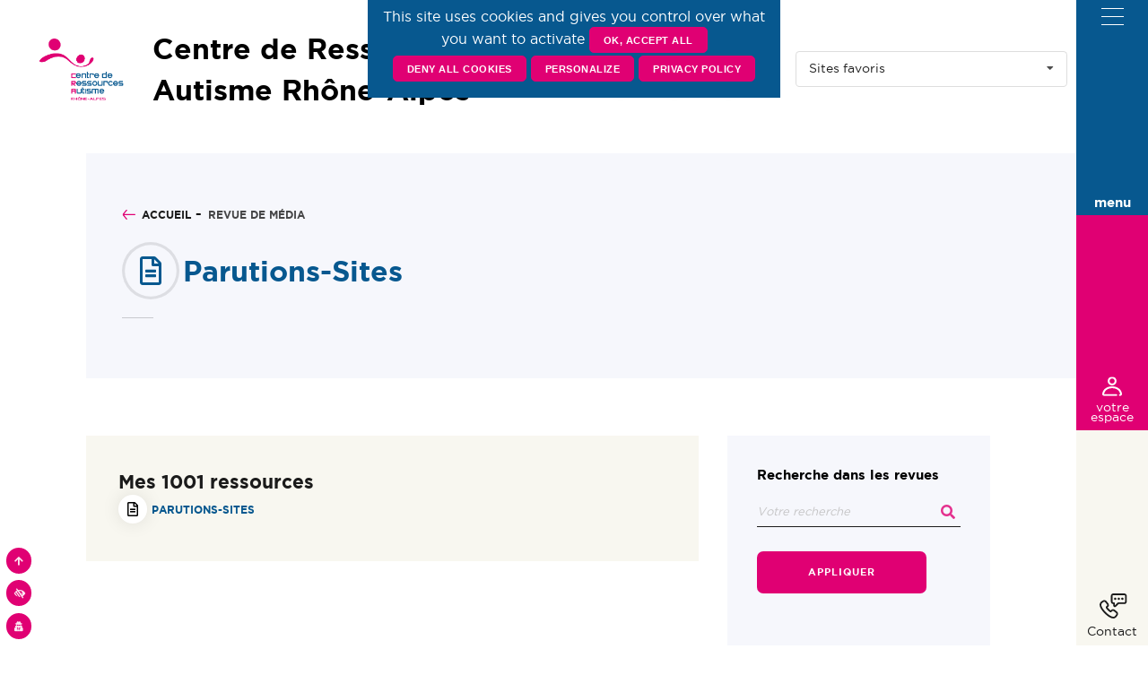

--- FILE ---
content_type: text/html; charset=UTF-8
request_url: https://www.cra-rhone-alpes.org/revue-media/parutions/
body_size: 18251
content:
<!doctype html>
<html lang="fr-FR">
<!-- Start template : header.php -->

<head>
    <meta charset="UTF-8">
    <title>  Type de galerie  Parutions-Sites : Centre de Ressources Autisme Rhône-Alpes &#8211; CRA Rhône-Alpes</title>

    <link href="//www.google-analytics.com" rel="dns-prefetch">
    <link href="https://www.cra-rhone-alpes.org/wp-content/themes/kitdebase/img/icons/favicon.ico" rel="shortcut icon">
    <link href="https://www.cra-rhone-alpes.org/wp-content/themes/kitdebase/img/icons/touch.png" rel="apple-touch-icon-precomposed">

    <meta http-equiv="X-UA-Compatible" content="IE=edge,chrome=1">
    <meta name="viewport" content="width=device-width, initial-scale=1.0">
    <meta name="description" content="Centre de Ressources Autisme Rhône-Alpes">

    <meta name='robots' content='max-image-preview:large' />
<link rel='dns-prefetch' href='//www.cra-rhone-alpes.org' />
<style id='wp-img-auto-sizes-contain-inline-css' type='text/css'>
img:is([sizes=auto i],[sizes^="auto," i]){contain-intrinsic-size:3000px 1500px}
/*# sourceURL=wp-img-auto-sizes-contain-inline-css */
</style>
<style id='classic-theme-styles-inline-css' type='text/css'>
/**
 * These rules are needed for backwards compatibility.
 * They should match the button element rules in the base theme.json file.
 */
.wp-block-button__link {
	color: #ffffff;
	background-color: #32373c;
	border-radius: 9999px; /* 100% causes an oval, but any explicit but really high value retains the pill shape. */

	/* This needs a low specificity so it won't override the rules from the button element if defined in theme.json. */
	box-shadow: none;
	text-decoration: none;

	/* The extra 2px are added to size solids the same as the outline versions.*/
	padding: calc(0.667em + 2px) calc(1.333em + 2px);

	font-size: 1.125em;
}

.wp-block-file__button {
	background: #32373c;
	color: #ffffff;
	text-decoration: none;
}

/*# sourceURL=/wp-includes/css/classic-themes.css */
</style>
<link rel='stylesheet' id='wp-components-css' href='https://www.cra-rhone-alpes.org/wp-includes/css/dist/components/style.css?ver=6.9' media='all' />
<link rel='stylesheet' id='wp-preferences-css' href='https://www.cra-rhone-alpes.org/wp-includes/css/dist/preferences/style.css?ver=6.9' media='all' />
<link rel='stylesheet' id='wp-block-editor-css' href='https://www.cra-rhone-alpes.org/wp-includes/css/dist/block-editor/style.css?ver=6.9' media='all' />
<link rel='stylesheet' id='popup-maker-block-library-style-css' href='https://www.cra-rhone-alpes.org/wp-content/plugins/popup-maker/dist/packages/block-library-style.css?ver=dbea705cfafe089d65f1' media='all' />
<link rel='stylesheet' id='contact-form-7-css' href='https://www.cra-rhone-alpes.org/wp-content/plugins/contact-form-7/includes/css/styles.css?ver=5.1.7' media='all' />
<link rel='stylesheet' id='email-subscribers-css' href='https://www.cra-rhone-alpes.org/wp-content/plugins/email-subscribers/lite/public/css/email-subscribers-public.css?ver=5.9.15' media='all' />
<link rel='stylesheet' id='events-manager-css' href='https://www.cra-rhone-alpes.org/wp-content/plugins/events-manager/includes/css/events-manager.css?ver=7.2.3.1' media='all' />
<style id='events-manager-inline-css' type='text/css'>
body .em { --font-family : inherit; --font-weight : inherit; --font-size : 1em; --line-height : inherit; }
/*# sourceURL=events-manager-inline-css */
</style>
<link rel='stylesheet' id='tarteaucitron-css' href='https://www.cra-rhone-alpes.org/wp-content/plugins/tarteaucitron/public/css/tarteaucitron.css?ver=1.0.0' media='all' />
<link rel='stylesheet' id='tarteaucitron-2-css' href='https://www.cra-rhone-alpes.org/wp-content/plugins/tarteaucitron/public/stylesheets/screen.css?ver=1.0.0' media='all' />
<link rel='stylesheet' id='wp-fullcalendar-css' href='https://www.cra-rhone-alpes.org/wp-content/plugins/wp-fullcalendar/includes/css/main.css?ver=1.6' media='all' />
<link rel='stylesheet' id='jquery-ui-css' href='https://www.cra-rhone-alpes.org/wp-content/plugins/wp-fullcalendar/includes/css/jquery-ui/cupertino/jquery-ui.css?ver=1.6' media='all' />
<link rel='stylesheet' id='jquery-ui-theme-css' href='https://www.cra-rhone-alpes.org/wp-content/plugins/wp-fullcalendar/includes/css/jquery-ui/cupertino/theme.css?ver=1.6' media='all' />
<link rel='stylesheet' id='html5blank-css' href='https://www.cra-rhone-alpes.org/wp-content/themes/kitdebase/css/main.css?ver=6.9' media='all' />
<link rel='stylesheet' id='semanticui-css' href='https://www.cra-rhone-alpes.org/wp-content/themes/kitdebase/semantic/dist/semantic.min.css?ver=6.9' media='all' />
<link rel='stylesheet' id='child-style-css' href='https://www.cra-rhone-alpes.org/wp-content/themes/cra/css/main.css?ver=1.0.0' media='all' />
<!--n2css--><script type="text/javascript" src="https://www.cra-rhone-alpes.org/wp-includes/js/jquery/jquery.js?ver=3.7.1" id="jquery-core-js"></script>
<script type="text/javascript" src="https://www.cra-rhone-alpes.org/wp-includes/js/jquery/jquery-migrate.js?ver=3.4.1" id="jquery-migrate-js"></script>
<script type="text/javascript" src="https://www.cra-rhone-alpes.org/wp-includes/js/jquery/ui/core.js?ver=1.13.3" id="jquery-ui-core-js"></script>
<script type="text/javascript" src="https://www.cra-rhone-alpes.org/wp-includes/js/jquery/ui/mouse.js?ver=1.13.3" id="jquery-ui-mouse-js"></script>
<script type="text/javascript" src="https://www.cra-rhone-alpes.org/wp-includes/js/jquery/ui/sortable.js?ver=1.13.3" id="jquery-ui-sortable-js"></script>
<script type="text/javascript" src="https://www.cra-rhone-alpes.org/wp-includes/js/jquery/ui/datepicker.js?ver=1.13.3" id="jquery-ui-datepicker-js"></script>
<script type="text/javascript" id="jquery-ui-datepicker-js-after">
/* <![CDATA[ */
jQuery(function(jQuery){jQuery.datepicker.setDefaults({"closeText":"Fermer","currentText":"Aujourd\u2019hui","monthNames":["janvier","f\u00e9vrier","mars","avril","mai","juin","juillet","ao\u00fbt","septembre","octobre","novembre","d\u00e9cembre"],"monthNamesShort":["Jan","F\u00e9v","Mar","Avr","Mai","Juin","Juil","Ao\u00fbt","Sep","Oct","Nov","D\u00e9c"],"nextText":"Suivant","prevText":"Pr\u00e9c\u00e9dent","dayNames":["dimanche","lundi","mardi","mercredi","jeudi","vendredi","samedi"],"dayNamesShort":["dim","lun","mar","mer","jeu","ven","sam"],"dayNamesMin":["D","L","M","M","J","V","S"],"dateFormat":"d MM yy","firstDay":1,"isRTL":false});});
//# sourceURL=jquery-ui-datepicker-js-after
/* ]]> */
</script>
<script type="text/javascript" src="https://www.cra-rhone-alpes.org/wp-includes/js/jquery/ui/resizable.js?ver=1.13.3" id="jquery-ui-resizable-js"></script>
<script type="text/javascript" src="https://www.cra-rhone-alpes.org/wp-includes/js/jquery/ui/draggable.js?ver=1.13.3" id="jquery-ui-draggable-js"></script>
<script type="text/javascript" src="https://www.cra-rhone-alpes.org/wp-includes/js/jquery/ui/controlgroup.js?ver=1.13.3" id="jquery-ui-controlgroup-js"></script>
<script type="text/javascript" src="https://www.cra-rhone-alpes.org/wp-includes/js/jquery/ui/checkboxradio.js?ver=1.13.3" id="jquery-ui-checkboxradio-js"></script>
<script type="text/javascript" src="https://www.cra-rhone-alpes.org/wp-includes/js/jquery/ui/button.js?ver=1.13.3" id="jquery-ui-button-js"></script>
<script type="text/javascript" src="https://www.cra-rhone-alpes.org/wp-includes/js/jquery/ui/dialog.js?ver=1.13.3" id="jquery-ui-dialog-js"></script>
<script type="text/javascript" id="events-manager-js-extra">
/* <![CDATA[ */
var EM = {"ajaxurl":"https://www.cra-rhone-alpes.org/wp-admin/admin-ajax.php","locationajaxurl":"https://www.cra-rhone-alpes.org/wp-admin/admin-ajax.php?action=locations_search","firstDay":"1","locale":"fr","dateFormat":"yy-mm-dd","ui_css":"https://www.cra-rhone-alpes.org/wp-content/plugins/events-manager/includes/css/jquery-ui/build.css","show24hours":"1","is_ssl":"1","autocomplete_limit":"10","calendar":{"breakpoints":{"small":560,"medium":908,"large":false},"month_format":"M Y"},"phone":"","datepicker":{"format":"d/m/Y","locale":"fr"},"search":{"breakpoints":{"small":650,"medium":850,"full":false}},"url":"https://www.cra-rhone-alpes.org/wp-content/plugins/events-manager","assets":{"input.em-uploader":{"js":{"em-uploader":{"url":"https://www.cra-rhone-alpes.org/wp-content/plugins/events-manager/includes/js/em-uploader.js?v=7.2.3.1","event":"em_uploader_ready"}}},".em-event-editor":{"js":{"event-editor":{"url":"https://www.cra-rhone-alpes.org/wp-content/plugins/events-manager/includes/js/events-manager-event-editor.js?v=7.2.3.1","event":"em_event_editor_ready"}},"css":{"event-editor":"https://www.cra-rhone-alpes.org/wp-content/plugins/events-manager/includes/css/events-manager-event-editor.css?v=7.2.3.1"}},".em-recurrence-sets, .em-timezone":{"js":{"luxon":{"url":"luxon/luxon.js?v=7.2.3.1","event":"em_luxon_ready"}}},".em-booking-form, #em-booking-form, .em-booking-recurring, .em-event-booking-form":{"js":{"em-bookings":{"url":"https://www.cra-rhone-alpes.org/wp-content/plugins/events-manager/includes/js/bookingsform.js?v=7.2.3.1","event":"em_booking_form_js_loaded"}}},"#em-opt-archetypes":{"js":{"archetypes":"https://www.cra-rhone-alpes.org/wp-content/plugins/events-manager/includes/js/admin-archetype-editor.js?v=7.2.3.1","archetypes_ms":"https://www.cra-rhone-alpes.org/wp-content/plugins/events-manager/includes/js/admin-archetypes.js?v=7.2.3.1","qs":"qs/qs.js?v=7.2.3.1"}}},"cached":"1","txt_search":"Recherche","txt_searching":"Recherche en cours\u2026","txt_loading":"Chargement en cours\u2026"};
//# sourceURL=events-manager-js-extra
/* ]]> */
</script>
<script type="text/javascript" src="https://www.cra-rhone-alpes.org/wp-content/plugins/events-manager/includes/js/events-manager.js?ver=7.2.3.1" id="events-manager-js"></script>
<script type="text/javascript" src="https://www.cra-rhone-alpes.org/wp-content/plugins/events-manager/includes/external/flatpickr/l10n/fr.js?ver=7.2.3.1" id="em-flatpickr-localization-js"></script>
<script type="text/javascript" src="https://www.cra-rhone-alpes.org/wp-content/plugins/tarteaucitron/public/js/tarteaucitron.js?ver=1.0.0" id="tarteaucitron-js"></script>
<script type="text/javascript" id="tarteaucitron-js-after">
/* <![CDATA[ */
tarteaucitron.init({
                      "privacyUrl": "https://tarteaucitron.io/fr/service/gajs/", /* Privacy policy url */

                      "hashtag": "#tarteaucitron", /* Open the panel with this hashtag */
                      "cookieName": "tarteaucitron", /* Cookie name */

                      "orientation": "bottom", /* Banner position (top - bottom) */
                      "showAlertSmall": false, /* Show the small banner on bottom right */
                      "cookieslist": false, /* Show the cookie list */

                      "adblocker": false, /* Show a Warning if an adblocker is detected */
                      "AcceptAllCta" : true, /* Show the accept all button when highPrivacy on */
                      "highPrivacy": true, /* Disable auto consent */
                      "handleBrowserDNTRequest": false, /* If Do Not Track == 1, disallow all */

                      "removeCredit": false, /* Remove credit link */
                      "moreInfoLink": true, /* Show more info link */
                      "useExternalCss": false, /* If false, the tarteaucitron.css file will be loaded */

                      //"cookieDomain": "https://www.cra-rhone-alpes.org", /* Shared cookie for multisite */

                      "readmoreLink": "https://tarteaucitron.io/fr/service/gajs/" /* Change the default readmore link */
                    });
                    
                    tarteaucitron.user.gajsUa = "";
                    tarteaucitron.user.gajsMore = function () { /* add here your optionnal _ga.push() */ };
                    (tarteaucitron.job = tarteaucitron.job || []).push("gajs");
                    
//# sourceURL=tarteaucitron-js-after
/* ]]> */
</script>
<script type="text/javascript" src="https://www.cra-rhone-alpes.org/wp-includes/js/jquery/ui/menu.js?ver=1.13.3" id="jquery-ui-menu-js"></script>
<script type="text/javascript" src="https://www.cra-rhone-alpes.org/wp-includes/js/jquery/ui/selectmenu.js?ver=1.13.3" id="jquery-ui-selectmenu-js"></script>
<script type="text/javascript" src="https://www.cra-rhone-alpes.org/wp-includes/js/jquery/ui/tooltip.js?ver=1.13.3" id="jquery-ui-tooltip-js"></script>
<script type="text/javascript" src="https://www.cra-rhone-alpes.org/wp-includes/js/dist/vendor/moment.js?ver=2.30.1" id="moment-js"></script>
<script type="text/javascript" id="moment-js-after">
/* <![CDATA[ */
moment.updateLocale( 'fr_FR', {"months":["janvier","f\u00e9vrier","mars","avril","mai","juin","juillet","ao\u00fbt","septembre","octobre","novembre","d\u00e9cembre"],"monthsShort":["Jan","F\u00e9v","Mar","Avr","Mai","Juin","Juil","Ao\u00fbt","Sep","Oct","Nov","D\u00e9c"],"weekdays":["dimanche","lundi","mardi","mercredi","jeudi","vendredi","samedi"],"weekdaysShort":["dim","lun","mar","mer","jeu","ven","sam"],"week":{"dow":1},"longDateFormat":{"LT":"G \\h i \\m\\i\\n","LTS":null,"L":null,"LL":"j F Y","LLL":"d F Y G\\hi","LLLL":null}} );
//# sourceURL=moment-js-after
/* ]]> */
</script>
<script type="text/javascript" id="wp-fullcalendar-js-extra">
/* <![CDATA[ */
var WPFC = {"ajaxurl":"https://www.cra-rhone-alpes.org/wp-admin/admin-ajax.php?action=WP_FullCalendar","firstDay":"1","wpfc_theme":"jquery-ui","wpfc_limit":"15","wpfc_limit_txt":"more ...","timeFormat":"","defaultView":"month","weekends":"true","header":{"left":"prev,next today","center":"title","right":"month"},"wpfc_qtips":""};
//# sourceURL=wp-fullcalendar-js-extra
/* ]]> */
</script>
<script type="text/javascript" src="https://www.cra-rhone-alpes.org/wp-content/plugins/wp-fullcalendar/includes/js/fullcalendar.js?ver=1.6" id="wp-fullcalendar-js"></script>
<script type="text/javascript" src="https://www.cra-rhone-alpes.org/wp-content/plugins/wp-fullcalendar/includes/js/popper.js?ver=1.6" id="popper.js-js"></script>
<script type="text/javascript" src="https://www.cra-rhone-alpes.org/wp-content/plugins/wp-fullcalendar/includes/js/tippy.js?ver=1.6" id="tippy.js-js"></script>
<link rel="https://api.w.org/" href="https://www.cra-rhone-alpes.org/wp-json/" /><link rel="alternate" title="JSON" type="application/json" href="https://www.cra-rhone-alpes.org/wp-json/wp/v2/type_galerie/107" />        <script>
        // conditionizr.com
        // configure environment tests
        //        conditionizr.config({
        //            assets: 'https://www.cra-rhone-alpes.org/wp-content/themes/kitdebase',
        //            tests: {}
        //        });

    </script>

<style id='global-styles-inline-css' type='text/css'>
:root{--wp--preset--aspect-ratio--square: 1;--wp--preset--aspect-ratio--4-3: 4/3;--wp--preset--aspect-ratio--3-4: 3/4;--wp--preset--aspect-ratio--3-2: 3/2;--wp--preset--aspect-ratio--2-3: 2/3;--wp--preset--aspect-ratio--16-9: 16/9;--wp--preset--aspect-ratio--9-16: 9/16;--wp--preset--color--black: #000000;--wp--preset--color--cyan-bluish-gray: #abb8c3;--wp--preset--color--white: #ffffff;--wp--preset--color--pale-pink: #f78da7;--wp--preset--color--vivid-red: #cf2e2e;--wp--preset--color--luminous-vivid-orange: #ff6900;--wp--preset--color--luminous-vivid-amber: #fcb900;--wp--preset--color--light-green-cyan: #7bdcb5;--wp--preset--color--vivid-green-cyan: #00d084;--wp--preset--color--pale-cyan-blue: #8ed1fc;--wp--preset--color--vivid-cyan-blue: #0693e3;--wp--preset--color--vivid-purple: #9b51e0;--wp--preset--gradient--vivid-cyan-blue-to-vivid-purple: linear-gradient(135deg,rgb(6,147,227) 0%,rgb(155,81,224) 100%);--wp--preset--gradient--light-green-cyan-to-vivid-green-cyan: linear-gradient(135deg,rgb(122,220,180) 0%,rgb(0,208,130) 100%);--wp--preset--gradient--luminous-vivid-amber-to-luminous-vivid-orange: linear-gradient(135deg,rgb(252,185,0) 0%,rgb(255,105,0) 100%);--wp--preset--gradient--luminous-vivid-orange-to-vivid-red: linear-gradient(135deg,rgb(255,105,0) 0%,rgb(207,46,46) 100%);--wp--preset--gradient--very-light-gray-to-cyan-bluish-gray: linear-gradient(135deg,rgb(238,238,238) 0%,rgb(169,184,195) 100%);--wp--preset--gradient--cool-to-warm-spectrum: linear-gradient(135deg,rgb(74,234,220) 0%,rgb(151,120,209) 20%,rgb(207,42,186) 40%,rgb(238,44,130) 60%,rgb(251,105,98) 80%,rgb(254,248,76) 100%);--wp--preset--gradient--blush-light-purple: linear-gradient(135deg,rgb(255,206,236) 0%,rgb(152,150,240) 100%);--wp--preset--gradient--blush-bordeaux: linear-gradient(135deg,rgb(254,205,165) 0%,rgb(254,45,45) 50%,rgb(107,0,62) 100%);--wp--preset--gradient--luminous-dusk: linear-gradient(135deg,rgb(255,203,112) 0%,rgb(199,81,192) 50%,rgb(65,88,208) 100%);--wp--preset--gradient--pale-ocean: linear-gradient(135deg,rgb(255,245,203) 0%,rgb(182,227,212) 50%,rgb(51,167,181) 100%);--wp--preset--gradient--electric-grass: linear-gradient(135deg,rgb(202,248,128) 0%,rgb(113,206,126) 100%);--wp--preset--gradient--midnight: linear-gradient(135deg,rgb(2,3,129) 0%,rgb(40,116,252) 100%);--wp--preset--font-size--small: 13px;--wp--preset--font-size--medium: 20px;--wp--preset--font-size--large: 36px;--wp--preset--font-size--x-large: 42px;--wp--preset--spacing--20: 0.44rem;--wp--preset--spacing--30: 0.67rem;--wp--preset--spacing--40: 1rem;--wp--preset--spacing--50: 1.5rem;--wp--preset--spacing--60: 2.25rem;--wp--preset--spacing--70: 3.38rem;--wp--preset--spacing--80: 5.06rem;--wp--preset--shadow--natural: 6px 6px 9px rgba(0, 0, 0, 0.2);--wp--preset--shadow--deep: 12px 12px 50px rgba(0, 0, 0, 0.4);--wp--preset--shadow--sharp: 6px 6px 0px rgba(0, 0, 0, 0.2);--wp--preset--shadow--outlined: 6px 6px 0px -3px rgb(255, 255, 255), 6px 6px rgb(0, 0, 0);--wp--preset--shadow--crisp: 6px 6px 0px rgb(0, 0, 0);}:where(.is-layout-flex){gap: 0.5em;}:where(.is-layout-grid){gap: 0.5em;}body .is-layout-flex{display: flex;}.is-layout-flex{flex-wrap: wrap;align-items: center;}.is-layout-flex > :is(*, div){margin: 0;}body .is-layout-grid{display: grid;}.is-layout-grid > :is(*, div){margin: 0;}:where(.wp-block-columns.is-layout-flex){gap: 2em;}:where(.wp-block-columns.is-layout-grid){gap: 2em;}:where(.wp-block-post-template.is-layout-flex){gap: 1.25em;}:where(.wp-block-post-template.is-layout-grid){gap: 1.25em;}.has-black-color{color: var(--wp--preset--color--black) !important;}.has-cyan-bluish-gray-color{color: var(--wp--preset--color--cyan-bluish-gray) !important;}.has-white-color{color: var(--wp--preset--color--white) !important;}.has-pale-pink-color{color: var(--wp--preset--color--pale-pink) !important;}.has-vivid-red-color{color: var(--wp--preset--color--vivid-red) !important;}.has-luminous-vivid-orange-color{color: var(--wp--preset--color--luminous-vivid-orange) !important;}.has-luminous-vivid-amber-color{color: var(--wp--preset--color--luminous-vivid-amber) !important;}.has-light-green-cyan-color{color: var(--wp--preset--color--light-green-cyan) !important;}.has-vivid-green-cyan-color{color: var(--wp--preset--color--vivid-green-cyan) !important;}.has-pale-cyan-blue-color{color: var(--wp--preset--color--pale-cyan-blue) !important;}.has-vivid-cyan-blue-color{color: var(--wp--preset--color--vivid-cyan-blue) !important;}.has-vivid-purple-color{color: var(--wp--preset--color--vivid-purple) !important;}.has-black-background-color{background-color: var(--wp--preset--color--black) !important;}.has-cyan-bluish-gray-background-color{background-color: var(--wp--preset--color--cyan-bluish-gray) !important;}.has-white-background-color{background-color: var(--wp--preset--color--white) !important;}.has-pale-pink-background-color{background-color: var(--wp--preset--color--pale-pink) !important;}.has-vivid-red-background-color{background-color: var(--wp--preset--color--vivid-red) !important;}.has-luminous-vivid-orange-background-color{background-color: var(--wp--preset--color--luminous-vivid-orange) !important;}.has-luminous-vivid-amber-background-color{background-color: var(--wp--preset--color--luminous-vivid-amber) !important;}.has-light-green-cyan-background-color{background-color: var(--wp--preset--color--light-green-cyan) !important;}.has-vivid-green-cyan-background-color{background-color: var(--wp--preset--color--vivid-green-cyan) !important;}.has-pale-cyan-blue-background-color{background-color: var(--wp--preset--color--pale-cyan-blue) !important;}.has-vivid-cyan-blue-background-color{background-color: var(--wp--preset--color--vivid-cyan-blue) !important;}.has-vivid-purple-background-color{background-color: var(--wp--preset--color--vivid-purple) !important;}.has-black-border-color{border-color: var(--wp--preset--color--black) !important;}.has-cyan-bluish-gray-border-color{border-color: var(--wp--preset--color--cyan-bluish-gray) !important;}.has-white-border-color{border-color: var(--wp--preset--color--white) !important;}.has-pale-pink-border-color{border-color: var(--wp--preset--color--pale-pink) !important;}.has-vivid-red-border-color{border-color: var(--wp--preset--color--vivid-red) !important;}.has-luminous-vivid-orange-border-color{border-color: var(--wp--preset--color--luminous-vivid-orange) !important;}.has-luminous-vivid-amber-border-color{border-color: var(--wp--preset--color--luminous-vivid-amber) !important;}.has-light-green-cyan-border-color{border-color: var(--wp--preset--color--light-green-cyan) !important;}.has-vivid-green-cyan-border-color{border-color: var(--wp--preset--color--vivid-green-cyan) !important;}.has-pale-cyan-blue-border-color{border-color: var(--wp--preset--color--pale-cyan-blue) !important;}.has-vivid-cyan-blue-border-color{border-color: var(--wp--preset--color--vivid-cyan-blue) !important;}.has-vivid-purple-border-color{border-color: var(--wp--preset--color--vivid-purple) !important;}.has-vivid-cyan-blue-to-vivid-purple-gradient-background{background: var(--wp--preset--gradient--vivid-cyan-blue-to-vivid-purple) !important;}.has-light-green-cyan-to-vivid-green-cyan-gradient-background{background: var(--wp--preset--gradient--light-green-cyan-to-vivid-green-cyan) !important;}.has-luminous-vivid-amber-to-luminous-vivid-orange-gradient-background{background: var(--wp--preset--gradient--luminous-vivid-amber-to-luminous-vivid-orange) !important;}.has-luminous-vivid-orange-to-vivid-red-gradient-background{background: var(--wp--preset--gradient--luminous-vivid-orange-to-vivid-red) !important;}.has-very-light-gray-to-cyan-bluish-gray-gradient-background{background: var(--wp--preset--gradient--very-light-gray-to-cyan-bluish-gray) !important;}.has-cool-to-warm-spectrum-gradient-background{background: var(--wp--preset--gradient--cool-to-warm-spectrum) !important;}.has-blush-light-purple-gradient-background{background: var(--wp--preset--gradient--blush-light-purple) !important;}.has-blush-bordeaux-gradient-background{background: var(--wp--preset--gradient--blush-bordeaux) !important;}.has-luminous-dusk-gradient-background{background: var(--wp--preset--gradient--luminous-dusk) !important;}.has-pale-ocean-gradient-background{background: var(--wp--preset--gradient--pale-ocean) !important;}.has-electric-grass-gradient-background{background: var(--wp--preset--gradient--electric-grass) !important;}.has-midnight-gradient-background{background: var(--wp--preset--gradient--midnight) !important;}.has-small-font-size{font-size: var(--wp--preset--font-size--small) !important;}.has-medium-font-size{font-size: var(--wp--preset--font-size--medium) !important;}.has-large-font-size{font-size: var(--wp--preset--font-size--large) !important;}.has-x-large-font-size{font-size: var(--wp--preset--font-size--x-large) !important;}
/*# sourceURL=global-styles-inline-css */
</style>
<style id='core-block-supports-inline-css' type='text/css'>
/**
 * Core styles: block-supports
 */

/*# sourceURL=core-block-supports-inline-css */
</style>
<link rel='stylesheet' id='mailpoet_public-css' href='https://www.cra-rhone-alpes.org/wp-content/plugins/mailpoet/assets/dist/css/mailpoet-public.c5d405bf.css?ver=6.9' media='all' />
<link rel='stylesheet' id='mailpoet_custom_fonts_0-css' href='https://fonts.googleapis.com/css?family=Abril+FatFace%3A400%2C400i%2C700%2C700i%7CAlegreya%3A400%2C400i%2C700%2C700i%7CAlegreya+Sans%3A400%2C400i%2C700%2C700i%7CAmatic+SC%3A400%2C400i%2C700%2C700i%7CAnonymous+Pro%3A400%2C400i%2C700%2C700i%7CArchitects+Daughter%3A400%2C400i%2C700%2C700i%7CArchivo%3A400%2C400i%2C700%2C700i%7CArchivo+Narrow%3A400%2C400i%2C700%2C700i%7CAsap%3A400%2C400i%2C700%2C700i%7CBarlow%3A400%2C400i%2C700%2C700i%7CBioRhyme%3A400%2C400i%2C700%2C700i%7CBonbon%3A400%2C400i%2C700%2C700i%7CCabin%3A400%2C400i%2C700%2C700i%7CCairo%3A400%2C400i%2C700%2C700i%7CCardo%3A400%2C400i%2C700%2C700i%7CChivo%3A400%2C400i%2C700%2C700i%7CConcert+One%3A400%2C400i%2C700%2C700i%7CCormorant%3A400%2C400i%2C700%2C700i%7CCrimson+Text%3A400%2C400i%2C700%2C700i%7CEczar%3A400%2C400i%2C700%2C700i%7CExo+2%3A400%2C400i%2C700%2C700i%7CFira+Sans%3A400%2C400i%2C700%2C700i%7CFjalla+One%3A400%2C400i%2C700%2C700i%7CFrank+Ruhl+Libre%3A400%2C400i%2C700%2C700i%7CGreat+Vibes%3A400%2C400i%2C700%2C700i&#038;ver=6.9' media='all' />
<link rel='stylesheet' id='mailpoet_custom_fonts_1-css' href='https://fonts.googleapis.com/css?family=Heebo%3A400%2C400i%2C700%2C700i%7CIBM+Plex%3A400%2C400i%2C700%2C700i%7CInconsolata%3A400%2C400i%2C700%2C700i%7CIndie+Flower%3A400%2C400i%2C700%2C700i%7CInknut+Antiqua%3A400%2C400i%2C700%2C700i%7CInter%3A400%2C400i%2C700%2C700i%7CKarla%3A400%2C400i%2C700%2C700i%7CLibre+Baskerville%3A400%2C400i%2C700%2C700i%7CLibre+Franklin%3A400%2C400i%2C700%2C700i%7CMontserrat%3A400%2C400i%2C700%2C700i%7CNeuton%3A400%2C400i%2C700%2C700i%7CNotable%3A400%2C400i%2C700%2C700i%7CNothing+You+Could+Do%3A400%2C400i%2C700%2C700i%7CNoto+Sans%3A400%2C400i%2C700%2C700i%7CNunito%3A400%2C400i%2C700%2C700i%7COld+Standard+TT%3A400%2C400i%2C700%2C700i%7COxygen%3A400%2C400i%2C700%2C700i%7CPacifico%3A400%2C400i%2C700%2C700i%7CPoppins%3A400%2C400i%2C700%2C700i%7CProza+Libre%3A400%2C400i%2C700%2C700i%7CPT+Sans%3A400%2C400i%2C700%2C700i%7CPT+Serif%3A400%2C400i%2C700%2C700i%7CRakkas%3A400%2C400i%2C700%2C700i%7CReenie+Beanie%3A400%2C400i%2C700%2C700i%7CRoboto+Slab%3A400%2C400i%2C700%2C700i&#038;ver=6.9' media='all' />
<link rel='stylesheet' id='mailpoet_custom_fonts_2-css' href='https://fonts.googleapis.com/css?family=Ropa+Sans%3A400%2C400i%2C700%2C700i%7CRubik%3A400%2C400i%2C700%2C700i%7CShadows+Into+Light%3A400%2C400i%2C700%2C700i%7CSpace+Mono%3A400%2C400i%2C700%2C700i%7CSpectral%3A400%2C400i%2C700%2C700i%7CSue+Ellen+Francisco%3A400%2C400i%2C700%2C700i%7CTitillium+Web%3A400%2C400i%2C700%2C700i%7CUbuntu%3A400%2C400i%2C700%2C700i%7CVarela%3A400%2C400i%2C700%2C700i%7CVollkorn%3A400%2C400i%2C700%2C700i%7CWork+Sans%3A400%2C400i%2C700%2C700i%7CYatra+One%3A400%2C400i%2C700%2C700i&#038;ver=6.9' media='all' />
</head>

<!-- Google tag (gtag.js) -->
<script async src="https://www.googletagmanager.com/gtag/js?id=G-T1YGVXR4VB"></script>
<script>
  window.dataLayer = window.dataLayer || [];
  function gtag(){dataLayer.push(arguments);}
  gtag('js', new Date());

  gtag('config', 'G-T1YGVXR4VB');
</script>


<body class="archive tax-type_galerie term-parutions term-107 wp-theme-kitdebase wp-child-theme-cra">
    <ul id="skip-content" tabindex="0">
        <li><a href="#mainContent" tabindex="1">Aller au contenu</a></li>
        <li><a href="#menuSite" id="menu-access" tabindex="2">Aller au menu</a></li>
        <li><a href="#searchform" id="search-access" tabindex="3">Aller à la recherche</a></li>
        <li><a href="#tarteaucitron" id="rgpd-access" tabindex="4">Aller aux paramètres de confidentalité</a></li>
    </ul>
    <div>
        <!-- logo -->
        <div id="header">
            <div>

                <div class="header" id="logo-container">
                    <a href="https://www.cra-rhone-alpes.org" class="logo">

                                                                        <!-- svg logo - toddmotto.com/mastering-svg-use-for-a-retina-web-fallbacks-with-png-script -->
                        <img src="https://www.cra-rhone-alpes.org/wp-content/uploads/2021/07/Logo_CRA-_RoseBleu.png" alt="Centre de Ressources Autisme Rhône-Alpes &#8211; CRA Rhône-Alpes" class="logo-img">
                                            </a>
                </div>
<h1><b>Centre de Ressources Autisme Rhône-Alpes</b></h1>
                <div class="desk-show">
                    <div id="right-menu">
                        <div>
                            <!-- Start template : templates/includes/global/global-social.php -->
<div class="ui item icon-list">                           
                           
            <a href="https://www.facebook.com/cra.rhonealpes" target="_blank" title="Aller sur la page facebook">
            <span class="ui hidden">Aller sur la page facebook</span>
            <i class="facebook f icon"></i>
        </a>

    
    
           <a href="https://www.linkedin.com/in/centre-de-ressources-autisme-rhône-alpes-1870a15a/?originalSubdomain=fr" title="Aller sur la page Linkedin">
            <span class="ui hidden">Aller sur la page Linkedin</span>
            <i class="linkedin icon"></i>
        </a>
    
            <a href="https://www.dailymotion.com/crarhonealpes" title="Aller sur la page Youtube">
            <span class="ui hidden">Aller sur la page Linkedin</span>
            <i class="youtube icon"></i>
        </a>
    


</div>                        </div>

                        <div class="flex">
                            <button id="search-btn" class="ui icon button visible search-btn desk-show">
                                <span class="ui hidden">Ouvrir la recherche</span>
                                <i class="search icon"></i>
                            </button>
                            <div class="ui selection dropdown sitesfav">
                                <div class="text">Sites favoris</div>
                                <i class="dropdown icon"></i>
                                <div class="menu">
                                    <ul id="menu--bibli" class=""><li id="menu-item-684" class="menu-item menu-item-type-custom menu-item-object-custom menu-item-684"><a href="https://www.auvergne-rhone-alpes.ars.sante.fr/">ARS Auvergne Rhône-Alpes</a></li>
<li id="menu-item-685" class="menu-item menu-item-type-custom menu-item-object-custom menu-item-685"><a href="https://gncra.fr/">GNCRA</a></li>
<li id="menu-item-686" class="menu-item menu-item-type-custom menu-item-object-custom menu-item-686"><a href="http://www.ch-le-vinatier.fr/">Centre Hospitalier Le Vinatier</a></li>
<li id="menu-item-687" class="menu-item menu-item-type-custom menu-item-object-custom menu-item-687"><a href="http://sjd.arhm.fr/">Centre Hospitallier Saint Jean de Dieu</a></li>
<li id="menu-item-688" class="menu-item menu-item-type-custom menu-item-object-custom menu-item-688"><a href="https://ch-alpes-isere.fr/">Centre Hospitalier Alpes Isère</a></li>
<li id="menu-item-689" class="menu-item menu-item-type-custom menu-item-object-custom menu-item-689"><a href="https://handiconnect.fr/">Handiconnect</a></li>
</ul>                                </div>
                            </div>
                        </div>
                    </div>

                </div>

            </div>
        </div>
        <!-- /logo -->
        <!-- wrapper -->
        <div class="headering ui native top sticky">
            
            <!-- header -->
            <header class="ui menu burger" role="banner">
                <div>



                    <!-- nav -->
                    <nav id="menuSite" class="nav" role="navigation">
                        <ul id="menu-menu-principal" class="ui grid container"><li id="menu-item-536" class="menu-item menu-item-type-custom menu-item-object-custom menu-item-has-children menu-item-536"><a target="_blank" href="https://www.cra-rhone-alpes.org/le-centre-de-ressources-autisme-rhone-alpes/">Le CRA</a>
<ul class="sub-menu">
	<li id="menu-item-545" class="menu-item menu-item-type-post_type menu-item-object-page menu-item-545"><a href="https://www.cra-rhone-alpes.org/cra-ra/le-gcms/">Le CRA, c’est quoi ?</a></li>
	<li id="menu-item-552" class="menu-item menu-item-type-post_type menu-item-object-page menu-item-552"><a href="https://www.cra-rhone-alpes.org/cra-ra/les-fonctions-et-missions-du-cra/">Fonctions et missions du CRA</a></li>
	<li id="menu-item-551" class="menu-item menu-item-type-post_type menu-item-object-page menu-item-551"><a href="https://www.cra-rhone-alpes.org/cra-ra/lequipe-trombi/">L’équipe</a></li>
</ul>
</li>
<li id="menu-item-539" class="menu-item menu-item-type-custom menu-item-object-custom menu-item-has-children menu-item-539"><a target="_blank" href="https://www.cra-rhone-alpes.org/lautisme/">L&rsquo;autisme</a>
<ul class="sub-menu">
	<li id="menu-item-564" class="menu-item menu-item-type-post_type menu-item-object-page menu-item-564"><a href="https://www.cra-rhone-alpes.org/definition-des-tsa/">Définition des TSA</a></li>
	<li id="menu-item-10788" class="menu-item menu-item-type-post_type_archive menu-item-object-publications menu-item-10788"><a href="https://www.cra-rhone-alpes.org/textes-et-bases/">Textes règlementaires</a></li>
	<li id="menu-item-561" class="menu-item menu-item-type-post_type menu-item-object-page menu-item-561"><a href="https://www.cra-rhone-alpes.org/sites-de-references/">Sites de références</a></li>
</ul>
</li>
<li id="menu-item-537" class="menu-item menu-item-type-custom menu-item-object-custom menu-item-has-children menu-item-537"><a target="_blank" href="https://www.cra-rhone-alpes.org/le-diagnostic-au-cra-rhone-alpes/">Diagnostic</a>
<ul class="sub-menu">
	<li id="menu-item-926" class="menu-item menu-item-type-post_type menu-item-object-page menu-item-926"><a href="https://www.cra-rhone-alpes.org/le-parcours-pour-les-enfants/consultations-jeunes-enfants-moins-de-4-ans-dispositif-de-diagnostic-des-troubles-du-spectre-de-lautisme-tsa-en-rhone-alpes/">Consultations jeunes enfants (moins de 4 ans)</a></li>
	<li id="menu-item-891" class="menu-item menu-item-type-post_type menu-item-object-page menu-item-891"><a href="https://www.cra-rhone-alpes.org/le-parcours-pour-les-enfants/demarche-diagnostique-pour-les-enfants-jusqua-16-ans/">Démarche diagnostique pour les enfants jusqu’à 16 ans</a></li>
	<li id="menu-item-861" class="menu-item menu-item-type-post_type menu-item-object-page menu-item-861"><a href="https://www.cra-rhone-alpes.org/le-parcours-pour-les-enfants/moins-de-7-ans/">Les plateformes PCO</a></li>
	<li id="menu-item-569" class="menu-item menu-item-type-post_type menu-item-object-page menu-item-569"><a href="https://www.cra-rhone-alpes.org/le-parcours-pour-les-adultes/">Le parcours pour les adultes</a></li>
</ul>
</li>
<li id="menu-item-542" class="menu-item menu-item-type-custom menu-item-object-custom menu-item-has-children menu-item-542"><a target="_blank" href="https://www.cra-rhone-alpes.org/la-formation-au-cra-rhone-alpes/">Formation</a>
<ul class="sub-menu">
	<li id="menu-item-31002" class="menu-item menu-item-type-post_type menu-item-object-page menu-item-31002"><a href="https://www.cra-rhone-alpes.org/la-formation-au-cra/">FORMATIONS ET ATELIERS DU CRA RHÔNE-ALPES</a></li>
	<li id="menu-item-15606" class="menu-item menu-item-type-post_type menu-item-object-page menu-item-15606"><a href="https://www.cra-rhone-alpes.org/les-formations-opco/">Les Organismes Professionnels de Formation partenaires du CRA (OPCO)</a></li>
	<li id="menu-item-15638" class="menu-item menu-item-type-post_type menu-item-object-page menu-item-15638"><a href="https://www.cra-rhone-alpes.org/le-cnia/">Le Certificat National d’Intervention en Autisme (CNIA)</a></li>
	<li id="menu-item-25721" class="menu-item menu-item-type-custom menu-item-object-custom menu-item-25721"><a href="https://www.cra-rhone-alpes.org/catalogue/">Autres Catalogues de Formation</a></li>
</ul>
</li>
<li id="menu-item-26663" class="menu-item menu-item-type-custom menu-item-object-custom menu-item-26663"><a target="_blank" href="https://www.cra-rhone-alpes.org/evenements/">Agenda</a></li>
<li id="menu-item-26664" class="menu-item menu-item-type-custom menu-item-object-custom menu-item-26664"><a target="_blank" href="https://www.cra-rhone-alpes.org/actualites/">Actualités du CRA</a></li>
<li id="menu-item-541" class="menu-item menu-item-type-custom menu-item-object-custom menu-item-has-children menu-item-541"><a target="_blank" href="https://www.cra-rhone-alpes.org/la-recherche/">Recherche</a>
<ul class="sub-menu">
	<li id="menu-item-12621" class="menu-item menu-item-type-custom menu-item-object-custom menu-item-12621"><a href="https://www.cra-rhone-alpes.org/recherche/">La recherche au CRA</a></li>
	<li id="menu-item-10767" class="menu-item menu-item-type-post_type menu-item-object-page menu-item-10767"><a href="https://www.cra-rhone-alpes.org/les-partenaires/">Les Partenaires Recherche</a></li>
	<li id="menu-item-26694" class="menu-item menu-item-type-custom menu-item-object-custom menu-item-26694"><a href="https://www.cra-rhone-alpes.org/revue/appel-a-participants/">Appel à Participants</a></li>
	<li id="menu-item-14113" class="menu-item menu-item-type-taxonomy menu-item-object-revue menu-item-14113"><a href="https://www.cra-rhone-alpes.org/revue/actualites/">Actualités scientifiques</a></li>
	<li id="menu-item-26695" class="menu-item menu-item-type-custom menu-item-object-custom menu-item-26695"><a href="https://www.cra-rhone-alpes.org/revue/pubmed-du-jour/">Pubmed du Jour</a></li>
	<li id="menu-item-29491" class="menu-item menu-item-type-custom menu-item-object-custom menu-item-29491"><a href="https://www.cra-rhone-alpes.org/revue/publications/">Publications</a></li>
	<li id="menu-item-26696" class="menu-item menu-item-type-custom menu-item-object-custom menu-item-26696"><a href="https://www.cra-rhone-alpes.org/revue/numeros-speciaux/">Numéros Spéciaux</a></li>
	<li id="menu-item-26697" class="menu-item menu-item-type-custom menu-item-object-custom menu-item-26697"><a href="https://www.cra-rhone-alpes.org/revue/revues-de-sommaires/">Revues de Sommaires</a></li>
	<li id="menu-item-26698" class="menu-item menu-item-type-custom menu-item-object-custom menu-item-26698"><a href="https://www.cra-rhone-alpes.org/revue/veille-mensuelle/">Veille Mensuelle</a></li>
</ul>
</li>
<li id="menu-item-11104" class="menu-item menu-item-type-post_type menu-item-object-page menu-item-11104"><a target="_blank" href="https://www.cra-rhone-alpes.org/equipe-mobile-autisme/">Equipe Mobile Autisme</a></li>
<li id="menu-item-11111" class="menu-item menu-item-type-post_type menu-item-object-page menu-item-11111"><a target="_blank" href="https://www.cra-rhone-alpes.org/collectif-douleur/">Collectif Douleur</a></li>
<li id="menu-item-538" class="menu-item menu-item-type-custom menu-item-object-custom menu-item-has-children menu-item-538"><a target="_blank" href="https://www.cra-rhone-alpes.org/les-ressources-en-rhone-alpes/">Les Ressources en Rhône-Alpes</a>
<ul class="sub-menu">
	<li id="menu-item-12631" class="menu-item menu-item-type-custom menu-item-object-custom menu-item-12631"><a href="https://www.cra-rhone-alpes.org/annuaire/">Annuaire général</a></li>
	<li id="menu-item-10800" class="menu-item menu-item-type-taxonomy menu-item-object-theme_annuaire menu-item-10800"><a href="https://www.cra-rhone-alpes.org/thematique/associations/">Associations de familles et de personnes avec TSA</a></li>
	<li id="menu-item-10770" class="menu-item menu-item-type-post_type menu-item-object-page menu-item-10770"><a href="https://www.cra-rhone-alpes.org/mdph/">MDPH</a></li>
	<li id="menu-item-10801" class="menu-item menu-item-type-taxonomy menu-item-object-theme_annuaire menu-item-10801"><a href="https://www.cra-rhone-alpes.org/thematique/esms-laara2/">Annuaire des établissements médicaux-sociaux (LAARA2)</a></li>
	<li id="menu-item-26699" class="menu-item menu-item-type-custom menu-item-object-custom menu-item-26699"><a href="https://www.cra-rhone-alpes.org/thematique/plateformes-dorientation-et-de-coordination-pco/">Plateformes de Coordination et d’Orientation (PCO)</a></li>
	<li id="menu-item-26700" class="menu-item menu-item-type-custom menu-item-object-custom menu-item-26700"><a href="https://www.cra-rhone-alpes.org/thematique/unite-devaluation-et-de-diagnostic/">Les Unités d’Evaluation et de Diagnostic</a></li>
	<li id="menu-item-26701" class="menu-item menu-item-type-custom menu-item-object-custom menu-item-26701"><a href="https://www.cra-rhone-alpes.org/thematique/repit/">Les Dispositifs de Répit</a></li>
	<li id="menu-item-26702" class="menu-item menu-item-type-custom menu-item-object-custom menu-item-26702"><a href="https://www.cra-rhone-alpes.org/thematique/services-a-la-personne/">Services à la Personne</a></li>
</ul>
</li>
<li id="menu-item-540" class="menu-item menu-item-type-custom menu-item-object-custom menu-item-has-children menu-item-540"><a target="_blank" href="https://www.cra-rhone-alpes.org/le-centre-de-documentation/">Centre de Documentation</a>
<ul class="sub-menu">
	<li id="menu-item-940" class="menu-item menu-item-type-post_type menu-item-object-page menu-item-940"><a href="https://www.cra-rhone-alpes.org/presentation-du-centre-de-documentation/">Présentation du centre de documentation</a></li>
	<li id="menu-item-3460" class="menu-item menu-item-type-custom menu-item-object-custom menu-item-3460"><a href="http://www.cra-rhone-alpes.org/cid/opac_css/">Catalogue en ligne</a></li>
	<li id="menu-item-26703" class="menu-item menu-item-type-custom menu-item-object-custom menu-item-26703"><a href="https://www.cra-rhone-alpes.org/theme/nouvelles-acquisitions/">Nouvelles Acquisitions</a></li>
	<li id="menu-item-26704" class="menu-item menu-item-type-custom menu-item-object-custom menu-item-26704"><a href="https://www.cra-rhone-alpes.org/theme/base-thematique/">Ressources Thématiques</a></li>
	<li id="menu-item-19720" class="menu-item menu-item-type-post_type menu-item-object-page menu-item-19720"><a href="https://www.cra-rhone-alpes.org/permanences-numeriques-tablettes-montres-applications-au-cra/">Permanences Numériques (Tablettes, Montres, Applications) au CRA</a></li>
	<li id="menu-item-26705" class="menu-item menu-item-type-custom menu-item-object-custom menu-item-26705"><a href="https://www.cra-rhone-alpes.org/theme/tablettes-montres-applications/">Ressources autour des Tablettes</a></li>
</ul>
</li>
<li id="menu-item-26669" class="menu-item menu-item-type-custom menu-item-object-custom current-menu-ancestor current-menu-parent menu-item-has-children menu-item-26669"><a href="https://www.cra-rhone-alpes.org/medias/">Médias</a>
<ul class="sub-menu">
	<li id="menu-item-26706" class="menu-item menu-item-type-custom menu-item-object-custom menu-item-26706"><a href="https://www.cra-rhone-alpes.org/revues-medias/chaines-youtube-et-dailymotion-du-cra-rhone-alpes/">Chaînes YouTube et DailyMotion du CRA</a></li>
	<li id="menu-item-26707" class="menu-item menu-item-type-custom menu-item-object-custom menu-item-26707"><a href="https://www.cra-rhone-alpes.org/revue-media/et-si-c-etait-de-la-douleur/">Et si c’était de la Douleur ?</a></li>
	<li id="menu-item-26708" class="menu-item menu-item-type-custom menu-item-object-custom menu-item-26708"><a href="https://www.cra-rhone-alpes.org/revue-media/webdocumentaire-autisme-premiers-signes/">Webdocumentaire : Autisme, les Premiers Signes</a></li>
	<li id="menu-item-26709" class="menu-item menu-item-type-custom menu-item-object-custom menu-item-26709"><a href="https://www.cra-rhone-alpes.org/revue-media/court-metrage-nadja/">NADJA</a></li>
	<li id="menu-item-26710" class="menu-item menu-item-type-custom menu-item-object-custom menu-item-26710"><a href="https://www.cra-rhone-alpes.org/revue-media/congres-cra-gncra-2022/">Congrès du GNCRA – Lyon 2022</a></li>
	<li id="menu-item-26711" class="menu-item menu-item-type-custom menu-item-object-custom menu-item-26711"><a href="https://www.cra-rhone-alpes.org/revue-media/podcast-troubles-dans-le-spectre/">Podcast : Troubles dans le Spectre</a></li>
	<li id="menu-item-26712" class="menu-item menu-item-type-custom menu-item-object-custom menu-item-26712"><a href="https://www.cra-rhone-alpes.org/revue-media/conferences/">Conférences</a></li>
	<li id="menu-item-26713" class="menu-item menu-item-type-custom menu-item-object-custom menu-item-26713"><a href="http://Émissions%20TV%20et%20Radio">Émissions TV et Radio</a></li>
	<li id="menu-item-26714" class="menu-item menu-item-type-custom menu-item-object-custom current-menu-item menu-item-26714"><a href="https://www.cra-rhone-alpes.org/revue-media/parutions/" aria-current="page">Parutions</a></li>
	<li id="menu-item-26715" class="menu-item menu-item-type-custom menu-item-object-custom menu-item-26715"><a href="https://www.cra-rhone-alpes.org/revue-media/archives/">Archives</a></li>
</ul>
</li>
<li id="menu-item-20757" class="menu-item menu-item-type-post_type menu-item-object-page menu-item-has-children menu-item-20757"><a target="_blank" href="https://www.cra-rhone-alpes.org/espace-personnes-tsa-et-familles/">Espace Personnes TSA et Familles</a>
<ul class="sub-menu">
	<li id="menu-item-26717" class="menu-item menu-item-type-custom menu-item-object-custom menu-item-has-children menu-item-26717"><a href="https://www.cra-rhone-alpes.org/espace-personnes-tsa-et-familles/">Droits et Démarches</a>
	<ul class="sub-menu">
		<li id="menu-item-26718" class="menu-item menu-item-type-custom menu-item-object-custom menu-item-26718"><a href="https://www.cra-rhone-alpes.org/droits/">Droits</a></li>
		<li id="menu-item-26719" class="menu-item menu-item-type-custom menu-item-object-custom menu-item-26719"><a href="https://www.cra-rhone-alpes.org/mdph/">Demandes MDPH</a></li>
		<li id="menu-item-26720" class="menu-item menu-item-type-custom menu-item-object-custom menu-item-26720"><a href="https://www.cra-rhone-alpes.org/le-droit-detre-protege/">Parcours de Majeurs</a></li>
		<li id="menu-item-26721" class="menu-item menu-item-type-custom menu-item-object-custom menu-item-26721"><a href="https://www.cra-rhone-alpes.org/parcours-professionnels/">Parcours Professionnels</a></li>
	</ul>
</li>
	<li id="menu-item-26722" class="menu-item menu-item-type-custom menu-item-object-custom menu-item-has-children menu-item-26722"><a href="https://www.cra-rhone-alpes.org/espace-personnes-tsa-et-familles/">Scolarisation</a>
	<ul class="sub-menu">
		<li id="menu-item-26723" class="menu-item menu-item-type-custom menu-item-object-custom menu-item-26723"><a href="https://www.cra-rhone-alpes.org/scolarite-et-tsa/">Scolarité et TSA</a></li>
	</ul>
</li>
	<li id="menu-item-26724" class="menu-item menu-item-type-custom menu-item-object-custom menu-item-has-children menu-item-26724"><a href="https://www.cra-rhone-alpes.org/espace-personnes-tsa-et-familles/">Ressources</a>
	<ul class="sub-menu">
		<li id="menu-item-26725" class="menu-item menu-item-type-custom menu-item-object-custom menu-item-26725"><a href="https://www.cra-rhone-alpes.org/je-debute-en-autisme-formation-en-ligne-pour-les-proches-aidants/">Je Débute en Autisme</a></li>
		<li id="menu-item-26726" class="menu-item menu-item-type-custom menu-item-object-custom menu-item-26726"><a href="https://www.cra-rhone-alpes.org/formations-gratuites-du-cra-proches-aidants-et-personnes-tsa/">Formations Gratuites du CRA pour Proches-Aidants et Personnes TSA</a></li>
		<li id="menu-item-26727" class="menu-item menu-item-type-custom menu-item-object-custom menu-item-26727"><a href="https://www.cra-rhone-alpes.org/aide-aux-aidants/">Groupes de Parents et Aidants</a></li>
		<li id="menu-item-26728" class="menu-item menu-item-type-custom menu-item-object-custom menu-item-26728"><a href="https://www.cra-rhone-alpes.org/groupes-dentraide-mutuelle-gem/">Groupes d’Entraide Mutuelle (GEM) TSA</a></li>
		<li id="menu-item-26729" class="menu-item menu-item-type-custom menu-item-object-custom menu-item-26729"><a href="https://www.cra-rhone-alpes.org/collectif-douleur/">Collectif Douleur</a></li>
		<li id="menu-item-26730" class="menu-item menu-item-type-custom menu-item-object-custom menu-item-26730"><a href="https://www.cra-rhone-alpes.org/thematique/repit/">Dispositifs de Répit</a></li>
		<li id="menu-item-26731" class="menu-item menu-item-type-custom menu-item-object-custom menu-item-26731"><a href="https://www.cra-rhone-alpes.org/le-numerique-au-cra/">Numérique et TSA au CRA</a></li>
		<li id="menu-item-26732" class="menu-item menu-item-type-custom menu-item-object-custom menu-item-26732"><a href="https://www.cra-rhone-alpes.org/presentation-du-centre-de-documentation/">Centre de Documentation du CRA</a></li>
		<li id="menu-item-26733" class="menu-item menu-item-type-custom menu-item-object-custom menu-item-26733"><a href="http://Où%20Trouver%20de%20l’Aide%20?">Où Trouver de l’Aide ?</a></li>
	</ul>
</li>
	<li id="menu-item-26734" class="menu-item menu-item-type-custom menu-item-object-custom menu-item-has-children menu-item-26734"><a href="https://www.cra-rhone-alpes.org/espace-personnes-tsa-et-familles/">Documents</a>
	<ul class="sub-menu">
		<li id="menu-item-26735" class="menu-item menu-item-type-custom menu-item-object-custom menu-item-26735"><a href="https://www.cra-rhone-alpes.org/le-parcours-pour-les-adultes/adultes-asperger-ou-pas/">Adultes : Asperger ou Pas ?</a></li>
		<li id="menu-item-26736" class="menu-item menu-item-type-custom menu-item-object-custom menu-item-26736"><a href="https://www.cra-rhone-alpes.org/brochures-sur-le-parcours-diagnostique-enfants-et-adultes/">Brochures sur le Parcours Diagnostique Enfants et Adultes</a></li>
		<li id="menu-item-26737" class="menu-item menu-item-type-custom menu-item-object-custom menu-item-26737"><a href="https://www.cra-rhone-alpes.org/guides-et-brochures-utiles-apres-le-diagnostic/">Guides et Brochures utiles après le Diagnostic</a></li>
		<li id="menu-item-26738" class="menu-item menu-item-type-custom menu-item-object-custom menu-item-26738"><a href="https://www.cra-rhone-alpes.org/just-autiste-un-depliant-pour-aider-a-communiquer-et-sensibiliser-sur-lautisme/">« Juste Autiste » : Un Dépliant pour Aider à Communiquer et Sensibiliser sur l’Autisme</a></li>
		<li id="menu-item-26739" class="menu-item menu-item-type-custom menu-item-object-custom menu-item-26739"><a href="https://www.cra-rhone-alpes.org/just-autiste-un-depliant-pour-aider-a-communiquer-et-sensibiliser-sur-lautisme/">« T’as pas l’Air Autiste ! » : Un dépliant pour Lutter contre les Clichés sur l’Autisme</a></li>
		<li id="menu-item-26740" class="menu-item menu-item-type-custom menu-item-object-custom menu-item-26740"><a href="https://www.cra-rhone-alpes.org/podcast-troubles-dans-le-spectre/">Podcast : Troubles dans le Spectre</a></li>
	</ul>
</li>
</ul>
</li>
<li id="menu-item-20756" class="menu-item menu-item-type-post_type menu-item-object-page menu-item-has-children menu-item-20756"><a target="_blank" href="https://www.cra-rhone-alpes.org/espace-professionnels-2/">Espace Professionnels</a>
<ul class="sub-menu">
	<li id="menu-item-26741" class="menu-item menu-item-type-custom menu-item-object-custom menu-item-26741"><a href="https://www.cra-rhone-alpes.org/orientez-vos-patients/">Orientation et Ressources pour les Professionnels</a></li>
	<li id="menu-item-26742" class="menu-item menu-item-type-custom menu-item-object-custom menu-item-26742"><a href="https://www.cra-rhone-alpes.org/formation-des-professionnels/">Formation des Professionnels</a></li>
	<li id="menu-item-26743" class="menu-item menu-item-type-custom menu-item-object-custom menu-item-26743"><a href="https://www.cra-rhone-alpes.org/reseaux-de-professionnels/">Réseaux de Professionnels</a></li>
	<li id="menu-item-26744" class="menu-item menu-item-type-custom menu-item-object-custom menu-item-26744"><a target="_blank" href="https://www.cra-rhone-alpes.org/emploi/">Offres d’Emploi</a></li>
</ul>
</li>
<li id="menu-item-26745" class="menu-item menu-item-type-custom menu-item-object-custom menu-item-26745"><a href="https://www.cra-rhone-alpes.org/emploi/">Offres d&rsquo;Emploi</a></li>
<li id="menu-item-27274" class="menu-item menu-item-type-custom menu-item-object-custom menu-item-27274"><a href="https://www.cra-rhone-alpes.org/revue-media/partagez-vos-talents/">Partagez vos Talents !</a></li>
<li id="menu-item-22851" class="menu-item menu-item-type-post_type menu-item-object-page menu-item-22851"><a target="_blank" href="https://www.cra-rhone-alpes.org/just-autiste-un-depliant-pour-aider-a-communiquer-et-sensibiliser-sur-lautisme-2/">Association Juste Autiste</a></li>
<li id="menu-item-13" class="popmake-20624 menu-item menu-item-type-post_type menu-item-object-page menu-item-13"><a target="_blank" href="https://www.cra-rhone-alpes.org/contact/">Infos pratiques et Contact</a></li>
</ul>                        <div class="infos">
				        
                        
                      
                           
                                <!--<span >Contacter le CRA</span>-->
                           
                      
                        
                                                
                                                
                        
                                                
                        
				    </div>
                    </nav>

                    <nav id="espaceNav">

                    <h2>Votre espace</h2>
                     
<div>

                                        


                                <div class="espace">
                                 
                                                                        <a class="espace-link" title="Agenda / Évènements" href="https://www.cra-rhone-alpes.org/evenements/" target="">
                                      
                                       <div class="content">
                                        <span>Espace</span>
                                        <b>Agenda / Évènements</b>
                                       </div>
                                    </a>
                                                                    </div>



                                        


                                <div class="espace">
                                 
                                                                        <a class="espace-link" title="Personnes TSA / Familles" href="https://www.cra-rhone-alpes.org/espace-famille/" target="">
                                      
                                       <div class="content">
                                        <span>Espace</span>
                                        <b>Personnes TSA / Familles</b>
                                       </div>
                                    </a>
                                                                    </div>



                                        


                                <div class="espace">
                                 
                                                                        <a class="espace-link" title="Professionnels" href="https://www.cra-rhone-alpes.org/espace-professionnels/" target="">
                                      
                                       <div class="content">
                                        <span>Espace</span>
                                        <b>Professionnels</b>
                                       </div>
                                    </a>
                                                                    </div>



                                
</div>
                    </nav>


                    <!-- /nav -->

                    <!-- Recherche -->
                    <div class="ui searchbar">

                        <div id="searchform" class="container">
                           <div class="clear clearfix">
                            <button class="btn plus-btn" id="close-search">
                            <strong><img src="https://www.cra-rhone-alpes.org/wp-content/themes/cra/img/plus.svg" alt="" width="17" height="17">
                                </strong></button>
                            </div>
                            <div class="ui header">
                             
                              <div class="content">
                                <div class="sub header">Recherchez par <strong>nom de document, de formation, d'actualité</strong> ou mot clé</div>
                              </div>
                            </div>
                           

                            <!-- Start template : searchform.php --> 

<form class="ui search action left icon" method="get" action="https://www.cra-rhone-alpes.org" role="search">
	<div class="ui input">
        
        <label for="search-input" class="hidden">Rechercher sur le site</label>
		<input class="search-input prompt" type="search" id="search-input" name="s" placeholder="Rechercher">
	
		<button type="submit" id="search-submit" title="Rechercher" role="button"> <i class="search icon"></i></button>
		</div>
		
    <div class="results"></div>
</form>

<!-- END template : searchform.php -->                            
                            <div class="suggest">
                                <span class="label">Suggestions de recherche</span>
                                <div>
                                                                    <a class="ui button" href="https://www.cra-rhone-alpes.org?s=CRA">CRA</a>
                                                                        <a class="ui button" href="https://www.cra-rhone-alpes.org?s=Autisme">Autisme</a>
                                                                        <a class="ui button" href="https://www.cra-rhone-alpes.org?s=TSA">TSA</a>
                                                                        <a class="ui button" href="https://www.cra-rhone-alpes.org?s=Equipe Mobile Autisme">Equipe Mobile Autisme</a>
                                                                        <a class="ui button" href="https://www.cra-rhone-alpes.org?s=Collectif Douleur">Collectif Douleur</a>
                                                                        <a class="ui button" href="https://www.cra-rhone-alpes.org?s=Dépistage">Dépistage</a>
                                                                        <a class="ui button" href="https://www.cra-rhone-alpes.org?s=Diagnostic enfant et adolescent">Diagnostic enfant et adolescent</a>
                                                                        <a class="ui button" href="https://www.cra-rhone-alpes.org?s=Diagnostic Adulte">Diagnostic Adulte</a>
                                                                        <a class="ui button" href="https://www.cra-rhone-alpes.org?s=Pubmed">Pubmed</a>
                                                                        <a class="ui button" href="https://www.cra-rhone-alpes.org?s=Recherche Scientifique">Recherche Scientifique</a>
                                                                        <a class="ui button" href="https://www.cra-rhone-alpes.org?s="></a>
                                                                    </div>
                            </div>


                        </div>

                    </div>

                    <div class="right">

                        <a class="mobile-show" href="https://www.cra-rhone-alpes.org" class="logo">

                                                                                    <!-- svg logo - toddmotto.com/mastering-svg-use-for-a-retina-web-fallbacks-with-png-script -->
                            <img src="https://www.cra-rhone-alpes.org/wp-content/uploads/2021/07/Logo_CRA-_RoseBleu.png" alt="Centre de Ressources Autisme Rhône-Alpes &#8211; CRA Rhône-Alpes" class="logo-img">
                                                    </a>



                        <div id="burger-btn-cont">
                            <button id="burger-btn" class="ui icon button circle visible">
                                <span class="ui hidden">Ouvrir le menu</span>
                                <div>
                                    <span></span>
                                    <span></span>
                                    <span></span>
                                </div>
                                <span><h3>menu</h3></span>
                            </button>
                        </div>

                        <div class=" desk-show">
                            <button id="espace-btn" class="ui icon button circle visible">
                                <span class="ui hidden">Ouvrir le menu</span>
                                <img src="https://www.cra-rhone-alpes.org/wp-content/themes/cra/img/espace.svg" alt="" width="22" height="22">
                                <span>votre espace</span>
                            </button>
                        </div>


                        <div id="contact-btn-cont">
                                                        <a id="contact-btn" class="ui button" href="https://www.cra-rhone-alpes.org/contact/" target="_self">
                                <img src="https://www.cra-rhone-alpes.org/wp-content/themes/cra/img/contact2.svg" alt="" width="33" height="33">
                                <span>Contact</span></a>
                            
                        </div>
                        <div class="mobile-show">
                            <button class="ui icon button visible search-btn">
                                <span class="ui hidden">Ouvrir la recherche</span>
                                <i class="search icon"></i>
                            </button>
                        </div>

                        <!-- /Recherche -->

                    </div>
                </div>

            </header>
        </div>
        <!-- /header -->
        <!-- END template : header.php -->
        <div id="mainContent" class="content">
<!-- Start template : taxonomy.php -->
	<main role="main">
		<!-- section -->
		<section>
		<!-- Start template : templates/includes/content/content-header-term.php -->
<!-- Start template : templates/includes/content/content-header-term.php -->

<div class="overflow">
    <div class="ui container">
        <section id="content--header">
            <!-- Start template : templates/includes/global/global-breadcrumb.php -->
<div class="ui bread-container">
   
      <div class="breadcrumb"><ul class="ui breadcrumb__t" itemscope itemtype="http://schema.org/BreadcrumbList"><li itemprop="itemListElement" itemscope itemtype="http://schema.org/ListItem"><a class="icon-iconeg home" itemprop="item" href="https://www.cra-rhone-alpes.org"><span  itemprop="name">Accueil</span></a></li><li itemprop="itemListElement" itemscope itemtype="http://schema.org/ListItem" class="active"><a itemprop="item" href="#"><span itemprop="name">Revue de média</span></a></li></ul></div> 
</div>
<!-- Start template : templates/includes/global/global-breadcrumb.php -->            <div id="text-content-header">
            <h1><i class="file alternate outline circular icon"></i>Parutions-Sites</h1>
                        </div>
        </section>
    </div>
</div>

<!-- END template : templates/includes/content/content-header-term.php -->

            <div class="ui container">
				<div class="ui stackable grid">
				<!-- Start template : templates/includes/taxonomy/taxonomy-type_galerie.php -->


<div class="ui grid">

    <div class="eleven wide column">

        <div class="ui grid ajax-container">

            <!-- Start template : templates/includes/loops/loop-galeries.php -->





	<!-- article -->
	<div class="sixteen wide column"  data-aos="fade-up">
	    <article id="post-22209" class="ui card post-22209 galeries type-galeries status-publish hentry categorie_galerie-en-ligne type_galerie-parutions">
    

    <div class="content">
        <!-- post title -->
        <a href="https://www.cra-rhone-alpes.org/revues-medias/mes-1001-ressources/" title="Mes 1001 ressources">
            <h2>
                Mes 1001 ressources            </h2>
        </a>
        <!-- /post title -->

        <div class="extrait">

        <div class="ui horizontal list">
                        <div class="item">
                                <i aria-hidden="true" class="file alternate outline circular icon"></i>
                
                <a href="https://www.cra-rhone-alpes.org/revue-media/parutions/">
                    Parutions-Sites                </a>
            </div>
                    </div>
    </div>
        </div>

</article>
	</div>
	<!-- /article -->



	<!-- article -->
	<div class="sixteen wide column"  data-aos="fade-up">
	    <article id="post-20491" class="ui card post-20491 galeries type-galeries status-publish hentry categorie_galerie-en-ligne type_galerie-parutions">
    

    <div class="content">
        <!-- post title -->
        <a href="https://www.cra-rhone-alpes.org/revues-medias/les-dossiers-du-cra-ile-de-france-craif/" title="Les dossiers du CRA Ile de France (CRAIF)">
            <h2>
                Les dossiers du CRA Ile de France (CRAIF)            </h2>
        </a>
        <!-- /post title -->

        <div class="extrait">

        <div class="ui horizontal list">
                        <div class="item">
                                <i aria-hidden="true" class="file alternate outline circular icon"></i>
                
                <a href="https://www.cra-rhone-alpes.org/revue-media/parutions/">
                    Parutions-Sites                </a>
            </div>
                    </div>
    </div>
        </div>

</article>
	</div>
	<!-- /article -->



	<!-- article -->
	<div class="sixteen wide column"  data-aos="fade-up">
	    <article id="post-3250" class="ui card post-3250 galeries type-galeries status-publish hentry categorie_galerie-en-ligne type_galerie-parutions">
    

    <div class="content">
        <!-- post title -->
        <a href="https://www.cra-rhone-alpes.org/revues-medias/la-consultation-de-neuropediatrie-a-lhopital/" title="La consultation de neuropédiatrie à l’hôpital">
            <h2>
                La consultation de neuropédiatrie à l’hôpital            </h2>
        </a>
        <!-- /post title -->

        <div class="extrait">

        <div class="ui horizontal list">
                        <div class="item">
                                <i aria-hidden="true" class="file alternate outline circular icon"></i>
                
                <a href="https://www.cra-rhone-alpes.org/revue-media/parutions/">
                    Parutions-Sites                </a>
            </div>
                    </div>
    </div>
        </div>

</article>
	</div>
	<!-- /article -->



	<!-- article -->
	<div class="sixteen wide column"  data-aos="fade-up">
	    <article id="post-2768" class="ui card post-2768 galeries type-galeries status-publish hentry categorie_galerie-en-ligne type_galerie-parutions">
    

    <div class="content">
        <!-- post title -->
        <a href="https://www.cra-rhone-alpes.org/revues-medias/laffaire-asperger-jacques-hochmann-linformation-psychiatrique-janvier-2020/" title="« L&rsquo;affaire Asperger » : Jacques Hochmann (L&rsquo;information Psychiatrique, janvier 2020)">
            <h2>
                « L&rsquo;affaire Asperger » : Jacques Hochmann (L&rsquo;information Psychiatrique, janvier 2020)            </h2>
        </a>
        <!-- /post title -->

        <div class="extrait">

        <div class="ui horizontal list">
                        <div class="item">
                                <i aria-hidden="true" class="file alternate outline circular icon"></i>
                
                <a href="https://www.cra-rhone-alpes.org/revue-media/parutions/">
                    Parutions-Sites                </a>
            </div>
                    </div>
    </div>
        </div>

</article>
	</div>
	<!-- /article -->



	<!-- article -->
	<div class="sixteen wide column"  data-aos="fade-up">
	    <article id="post-2769" class="ui card post-2769 galeries type-galeries status-publish hentry categorie_galerie-en-ligne type_galerie-parutions">
    

    <div class="content">
        <!-- post title -->
        <a href="https://www.cra-rhone-alpes.org/revues-medias/hier-jai-rencontre-martin-lautisme-dhector-au-quotidien-presses-universitaires-de-grenoble/" title="Hier, j&rsquo;ai rencontre Martin. L&rsquo;autisme d&rsquo;Hector au quotidien (Presses Universitaires de Grenoble)">
            <h2>
                Hier, j&rsquo;ai rencontre Martin. L&rsquo;autisme d&rsquo;Hector au quotidien (Presses Universitaires de Grenoble)            </h2>
        </a>
        <!-- /post title -->

        <div class="extrait">

        <div class="ui horizontal list">
                        <div class="item">
                                <i aria-hidden="true" class="file alternate outline circular icon"></i>
                
                <a href="https://www.cra-rhone-alpes.org/revue-media/parutions/">
                    Parutions-Sites                </a>
            </div>
                    </div>
    </div>
        </div>

</article>
	</div>
	<!-- /article -->



	<!-- article -->
	<div class="sixteen wide column"  data-aos="fade-up">
	    <article id="post-3917" class="ui card post-3917 galeries type-galeries status-publish hentry categorie_galerie-en-ligne type_galerie-parutions">
    

    <div class="content">
        <!-- post title -->
        <a href="https://www.cra-rhone-alpes.org/revues-medias/sur-le-spectre-revue-du-groupe-de-recherche-en-neurosciences-de-lautisme-de-montreal/" title="Sur le Spectre : Revue du groupe de recherche en neurosciences de l&rsquo;autisme de Montréal">
            <h2>
                Sur le Spectre : Revue du groupe de recherche en neurosciences de l&rsquo;autisme de Montréal            </h2>
        </a>
        <!-- /post title -->

        <div class="extrait">

        <div class="ui horizontal list">
                        <div class="item">
                                <i aria-hidden="true" class="file alternate outline circular icon"></i>
                
                <a href="https://www.cra-rhone-alpes.org/revue-media/parutions/">
                    Parutions-Sites                </a>
            </div>
                    </div>
    </div>
        </div>

</article>
	</div>
	<!-- /article -->



	<!-- article -->
	<div class="sixteen wide column"  data-aos="fade-up">
	    <article id="post-3921" class="ui card post-3921 galeries type-galeries status-publish hentry categorie_galerie-en-ligne type_galerie-parutions">
    

    <div class="content">
        <!-- post title -->
        <a href="https://www.cra-rhone-alpes.org/revues-medias/troubles-envahissants-du-developpement-les-pratiques-de-soins-en-france-par-jacques-hochmann-paul-bizouard-et-claude-bursztejn/" title="Troubles envahissants du développement : les pratiques de soins en France par Jacques Hochmann, Paul Bizouard et Claude Bursztejn">
            <h2>
                Troubles envahissants du développement : les pratiques de soins en France par Jacques Hochmann, Paul Bizouard et Claude Bursztejn            </h2>
        </a>
        <!-- /post title -->

        <div class="extrait">

        <div class="ui horizontal list">
                        <div class="item">
                                <i aria-hidden="true" class="file alternate outline circular icon"></i>
                
                <a href="https://www.cra-rhone-alpes.org/revue-media/parutions/">
                    Parutions-Sites                </a>
            </div>
                    </div>
    </div>
        </div>

</article>
	</div>
	<!-- /article -->



	<!-- article -->
	<div class="sixteen wide column"  data-aos="fade-up">
	    <article id="post-2774" class="ui card post-2774 galeries type-galeries status-publish hentry categorie_galerie-en-ligne type_galerie-parutions">
    

    <div class="content">
        <!-- post title -->
        <a href="https://www.cra-rhone-alpes.org/revues-medias/levolution-du-langage-de-lenfant-etat-des-donnees-aout-2009-inpes/" title="L&rsquo;évolution du langage de l&rsquo;enfant &#8211; Etat des données août 2009 (INPES)">
            <h2>
                L&rsquo;évolution du langage de l&rsquo;enfant &#8211; Etat des données août 2009 (INPES)            </h2>
        </a>
        <!-- /post title -->

        <div class="extrait">

        <div class="ui horizontal list">
                        <div class="item">
                                <i aria-hidden="true" class="file alternate outline circular icon"></i>
                
                <a href="https://www.cra-rhone-alpes.org/revue-media/parutions/">
                    Parutions-Sites                </a>
            </div>
                    </div>
    </div>
        </div>

</article>
	</div>
	<!-- /article -->



	<!-- article -->
	<div class="sixteen wide column"  data-aos="fade-up">
	    <article id="post-2775" class="ui card post-2775 galeries type-galeries status-publish hentry categorie_galerie-en-ligne type_galerie-parutions">
    

    <div class="content">
        <!-- post title -->
        <a href="https://www.cra-rhone-alpes.org/revues-medias/parution-en-ligne-scolariser-les-eleves-autistes-ou-presentant-des-troubles-du-developpement-sceren-cndp/" title="Parution en ligne : Scolariser les élèves autistes ou présentant des troubles du développement (Scéren &#8211; CNDP)">
            <h2>
                Parution en ligne : Scolariser les élèves autistes ou présentant des troubles du développement (Scéren &#8211; CNDP)            </h2>
        </a>
        <!-- /post title -->

        <div class="extrait">

        <div class="ui horizontal list">
                        <div class="item">
                                <i aria-hidden="true" class="file alternate outline circular icon"></i>
                
                <a href="https://www.cra-rhone-alpes.org/revue-media/parutions/">
                    Parutions-Sites                </a>
            </div>
                    </div>
    </div>
        </div>

</article>
	</div>
	<!-- /article -->


        
        </div>



                    <!-- Start template : pagination.php -->
<div class="ui one column centered grid">
	<div>
		<div class="ui pagination menu">
			<span aria-current="page" class="page-numbers current">1</span>
<a class="page-numbers" href="https://www.cra-rhone-alpes.org/revue-media/parutions/page/2/">2</a>
<a class="next page-numbers" href="https://www.cra-rhone-alpes.org/revue-media/parutions/page/2/">Suivant »</a>		</div>
	</div>
</div>
<!-- END template : pagination.php -->
        



    </div>

    <div class="five wide column">
        <!-- Start template : templates/includes/sidebars/sidebar-galeries.php -->
<aside class="ui one column grid" role="complementary">

    <div class="column">
        <div class="post-column ">
            <h3>Recherche dans les revues</h3>
            <form class="ui form" method="get" action="https://www.cra-rhone-alpes.org" role="search">

                <div class="facet-container">
                    <!--<div class="ui right icon">
			<i class="search icon"></i>
			<label for="search-input-sidebar" class="hidden">Rechercher sur le site</label>
			<input id="search-input-sidebar" type="search" name="s" placeholder="Rechercher">
        </div>-->
                    <div class="field">
                        <!-- Start template : templates/includes/facets/facet-search.php -->
<div class="sixteen wide column">

<div class="ui icon input">
  <i class="search icon"></i>
  <label for="search-input-sidebar" class="hidden">Rechercher sur le site</label>
  <input id="search-input-sidebar" type="search" name="s" placeholder="Votre recherche">

              

        <input type="hidden" name="type_galerie" value="parutions">
        <input type="hidden" name="post_type[]" value="galeries" />
    
    
  </div>
</div>
<!-- End template : templates/includes/facets/facet-search.php -->
                    </div>

                    <div class="field">
                        <button class="ui button" type="submit" role="button">Appliquer</button>
                    </div>
                    
                </div>
            </form>

        </div>
    </div>

    <div class="column">
        <div class="post-column ">
            <div class="list arrow iconed">
                <h3>Les différentes revues</h3>
               
                                        <div>
                                                   <i class="circular podcast icon"></i>
                                                    <a href="https://www.cra-rhone-alpes.org/revue-media/et-si-c-etait-de-la-douleur/">
                            Et si c’était de la douleur ?                        </a>
                    </div>
                                        <div>
                                                   <i class="circular podcast icon"></i>
                                                    <a href="https://www.cra-rhone-alpes.org/revue-media/chaine-des-conference-du-cra/">
                            Chaîne des Conférences du CRA                        </a>
                    </div>
                                        <div>
                                                   <i class="circular podcast icon"></i>
                                                    <a href="https://www.cra-rhone-alpes.org/revue-media/webdocumentaire-autisme-premiers-signes/">
                            WebDocumentaire : Autisme les Premiers Signes                        </a>
                    </div>
                                        <div>
                                                   <i class="circular podcast icon"></i>
                                                    <a href="https://www.cra-rhone-alpes.org/revue-media/court-metrage-nadja/">
                            Court-Métrage : NADJA                        </a>
                    </div>
                                        <div>
                                               <a href="https://www.cra-rhone-alpes.org/revue-media/partagez-vos-talents/">
                            Partagez vos talents !                        </a>
                    </div>
                                        <div>
                                                   <i class="circular podcast icon"></i>
                                                    <a href="https://www.cra-rhone-alpes.org/revue-media/congres-cra-gncra-2022/">
                            Congres CRA GNCRA 2022                        </a>
                    </div>
                                        <div>
                                               <a href="https://www.cra-rhone-alpes.org/revue-media/archives/">
                            Archives                        </a>
                    </div>
                                        <div>
                                                   <i class="circular podcast icon"></i>
                                                    <a href="https://www.cra-rhone-alpes.org/revue-media/podcast-troubles-dans-le-spectre/">
                            Podcasts TroubleS dans le Spectre                        </a>
                    </div>
                                        <div>
                                                   <i class="file alternate outline circular icon"></i>
                                                    <a href="https://www.cra-rhone-alpes.org/revue-media/parutions/">
                            Parutions-Sites                        </a>
                    </div>
                                        <div>
                                                   <i class="circular users icon"></i>
                                                    <a href="https://www.cra-rhone-alpes.org/revue-media/conferences/">
                            Conférences                        </a>
                    </div>
                                        <div>
                                                   <i class="circular podcast icon"></i>
                                                    <a href="https://www.cra-rhone-alpes.org/revue-media/emissions-tv-et-radio/">
                            Emissions TV, Radio, Podcasts                        </a>
                    </div>
                                    
            </div>
        </div>
        <div class="post-column ">
            <div class="list arrow iconed">
                <h3>Les catégories de revues</h3>
               
                                        <div>
                                               <a href="https://www.cra-rhone-alpes.org/categorie-galerie/journees/">
                            Journées (Archives)                        </a>
                    </div>
                                        <div>
                                               <a href="https://www.cra-rhone-alpes.org/categorie-galerie/en-ligne/">
                            En ligne                        </a>
                    </div>
                                    
            </div>
        </div>
    </div>
        <div class="column">
        <a href="/revues-medias/" class="ui button">Toutes les revues</a>
    </div>
    
</aside>
<!-- /sidebar -->
        
    </div>
</div>
<!-- END template : templates/includes/taxonomy/taxonomy-type_galerie.php -->            </div>

			</div>
		</section>
		<!-- /section -->
	</main>
<!-- END template : taxonomy.php -->


			<!-- Start template : footer.php -->
			</div>
			<!-- footer -->
			<footer class="footer" role="contentinfo">
			    <div>

			        <div id="footer-grid" class="ui stackable grid">
			            <div class="six wide computer column" itemscope itemtype="http://schema.org/Organization">
			                <div class="ui stackable grid">
			                    <div class="six wide column">
			                        <a href="https://www.cra-rhone-alpes.org" class="logo">
			                            			                            			                            <!-- svg logo - toddmotto.com/mastering-svg-use-for-a-retina-web-fallbacks-with-png-script -->
			                            <img itemprop="logo" src="https://www.cra-rhone-alpes.org/wp-content/uploads/2021/07/Logo_CRA-_RoseBleu.png" alt="Centre de Ressources Autisme Rhône-Alpes &#8211; CRA Rhône-Alpes" class="logo-img">
			                            			                        </a>

			                        <a href="https://www.cra-rhone-alpes.org/contact/" class="plus-btn">
			                            <img src="https://www.cra-rhone-alpes.org/wp-content/themes/cra/img/plan.png" alt="Accéder au plan" width="118" height="118">
			                            <strong>
			                                <img src="https://www.cra-rhone-alpes.org/wp-content/themes/cra/img/plus.svg" alt="" width="17" height="17">
			                            </strong>
			                        </a>

			                    </div>
			                    <div class="ten wide column">
			                        <span class="title">Contacter le CRA</span>
			                        
			                        
			                        
			                        
			                        


			                        <p>Ouvert du lundi au vendredi de 9h00 à 12h00 et de 13h30 à 16h00</p>

			                        			                        <div class="four wide computer column">
			                            <!-- Start template : templates/includes/global/global-social.php -->
<div class="ui item icon-list">                           
                           
            <a href="https://www.facebook.com/cra.rhonealpes" target="_blank" title="Aller sur la page facebook">
            <span class="ui hidden">Aller sur la page facebook</span>
            <i class="facebook f icon"></i>
        </a>

    
    
           <a href="https://www.linkedin.com/in/centre-de-ressources-autisme-rhône-alpes-1870a15a/?originalSubdomain=fr" title="Aller sur la page Linkedin">
            <span class="ui hidden">Aller sur la page Linkedin</span>
            <i class="linkedin icon"></i>
        </a>
    
            <a href="https://www.dailymotion.com/crarhonealpes" title="Aller sur la page Youtube">
            <span class="ui hidden">Aller sur la page Linkedin</span>
            <i class="youtube icon"></i>
        </a>
    


</div>
			                            			                            <a class="ui button" href="https://www.cra-rhone-alpes.org/contact/" target="_self">Contact</a>
			                            
			                        </div>
			                        			                    </div>
			                </div>
			            </div>




			            <div class="five wide computer column">

			                <div class="menus">

			                    <span class="title">Découvrir le CRA</span>
			                    <ul id="menu-menu-contextuel" class="menu"><li id="menu-item-19437" class="menu-item menu-item-type-post_type menu-item-object-page menu-item-19437"><a href="https://www.cra-rhone-alpes.org/cra-ra/le-gcms/">Le CRA, c’est quoi ?</a></li>
<li id="menu-item-19440" class="menu-item menu-item-type-post_type menu-item-object-page menu-item-19440"><a href="https://www.cra-rhone-alpes.org/equipe-mobile-autisme/">Equipe Mobile Autisme</a></li>
<li id="menu-item-19442" class="menu-item menu-item-type-post_type menu-item-object-page menu-item-19442"><a href="https://www.cra-rhone-alpes.org/espace-famille/">Espace Personnes TSA / Familles</a></li>
<li id="menu-item-19443" class="menu-item menu-item-type-post_type menu-item-object-page menu-item-19443"><a href="https://www.cra-rhone-alpes.org/espace-professionnels/">Espace Professionnels</a></li>
<li id="menu-item-19441" class="menu-item menu-item-type-post_type menu-item-object-page menu-item-19441"><a href="https://www.cra-rhone-alpes.org/presentation-du-centre-de-documentation/">Présentation du centre de documentation</a></li>
<li id="menu-item-272" class="menu-item menu-item-type-post_type menu-item-object-page menu-item-272"><a href="https://www.cra-rhone-alpes.org/evenements/">Évènements</a></li>
<li id="menu-item-271" class="menu-item menu-item-type-post_type menu-item-object-page current_page_parent menu-item-271"><a href="https://www.cra-rhone-alpes.org/actualites/">Actualités</a></li>
<li id="menu-item-19438" class="menu-item menu-item-type-post_type menu-item-object-page menu-item-19438"><a href="https://www.cra-rhone-alpes.org/le-parcours-pour-les-adultes/adultes-asperger-ou-pas/">Adultes : Asperger ou pas ?</a></li>
<li id="menu-item-19439" class="menu-item menu-item-type-post_type menu-item-object-page menu-item-19439"><a href="https://www.cra-rhone-alpes.org/le-parcours-pour-les-adultes/tas-pas-lair-autiste-un-depliant-pour-lutter-contre-les-cliches-sur-lautisme/">« T’as pas l’air autiste ! » : un dépliant pour lutter contre les clichés sur l’autisme</a></li>
</ul>			                </div>

			                <p>Pour plus d&rsquo;informations n&rsquo;hésitez pas à contacter le CRA</p>
			            </div>

			            <div class="five wide computer column">

			                <span class="title">Restez connectés</span>
			                      <div id="mailpoet_form-3" class="widget_mailpoet_form">
  
      <h3>Abonnez-vous à notre newsletter</h3>
  
  <div class="
    mailpoet_form_popup_overlay
      "></div>
  <div
    id="mailpoet_form_1"
    class="
      mailpoet_form
      mailpoet_form_widget
      mailpoet_form_position_
      mailpoet_form_animation_
    "
      >

    <style type="text/css">
     #mailpoet_form_1 .mailpoet_form {  }
#mailpoet_form_1 .mailpoet_paragraph { line-height: 20px; }
#mailpoet_form_1 .mailpoet_segment_label, #mailpoet_form_1 .mailpoet_text_label, #mailpoet_form_1 .mailpoet_textarea_label, #mailpoet_form_1 .mailpoet_select_label, #mailpoet_form_1 .mailpoet_radio_label, #mailpoet_form_1 .mailpoet_checkbox_label, #mailpoet_form_1 .mailpoet_list_label, #mailpoet_form_1 .mailpoet_date_label { display: block; font-weight: bold; }
#mailpoet_form_1 .mailpoet_text, #mailpoet_form_1 .mailpoet_textarea, #mailpoet_form_1 .mailpoet_select, #mailpoet_form_1 .mailpoet_date_month, #mailpoet_form_1 .mailpoet_date_day, #mailpoet_form_1 .mailpoet_date_year, #mailpoet_form_1 .mailpoet_date { display: block; }
#mailpoet_form_1 .mailpoet_text, #mailpoet_form_1 .mailpoet_textarea { width: 200px; }
#mailpoet_form_1 .mailpoet_checkbox {  }
#mailpoet_form_1 .mailpoet_submit input {  }
#mailpoet_form_1 .mailpoet_divider {  }
#mailpoet_form_1 .mailpoet_message {  }
#mailpoet_form_1 .mailpoet_validate_success { font-weight: 600; color: #468847; }
#mailpoet_form_1 .mailpoet_validate_error { color: #b94a48; }
#mailpoet_form_1 .mailpoet_form_loading { width: 30px; text-align: center; line-height: normal; }
#mailpoet_form_1 .mailpoet_form_loading > span { width: 5px; height: 5px; background-color: #5b5b5b; }#mailpoet_form_1{border-radius: 0px;text-align: left;}#mailpoet_form_1 form.mailpoet_form {padding: 20px;}#mailpoet_form_1{width: 100%;}#mailpoet_form_1 .mailpoet_message {margin: 0; padding: 0 20px;}#mailpoet_form_1 .mailpoet_paragraph.last {margin-bottom: 0} @media (max-width: 500px) {#mailpoet_form_1 {background-image: none;}} @media (min-width: 500px) {#mailpoet_form_1 .last .mailpoet_paragraph:last-child {margin-bottom: 0}}  @media (max-width: 500px) {#mailpoet_form_1 .mailpoet_form_column:last-child .mailpoet_paragraph:last-child {margin-bottom: 0}} 
    </style>

    <form
      target="_self"
      method="post"
      action="https://www.cra-rhone-alpes.org/wp-admin/admin-post.php?action=mailpoet_subscription_form"
      class="mailpoet_form mailpoet_form_form mailpoet_form_widget"
      novalidate
      data-delay=""
      data-exit-intent-enabled=""
      data-font-family=""
      data-cookie-expiration-time=""
    >
      <input type="hidden" name="data[form_id]" value="1" />
      <input type="hidden" name="token" value="6288bc0009" />
      <input type="hidden" name="api_version" value="v1" />
      <input type="hidden" name="endpoint" value="subscribers" />
      <input type="hidden" name="mailpoet_method" value="subscribe" />

      <label class="mailpoet_hp_email_label" style="display: none !important;">Veuillez laisser ce champ vide<input type="email" name="data[email]"/></label><div class="mailpoet_paragraph "><label for="form_first_name_1" class="mailpoet_text_label" style="font-size: 13px;line-height: 1.2;" data-automation-id="form_first_name_label" >Prénom</label><input type="text" autocomplete="given-name" class="mailpoet_text" id="form_first_name_1" name="data[form_field_Nzc2MTU3NzJlNWIyX2ZpcnN0X25hbWU=]" title="Prénom" value="" style="padding:5px;margin: 0 auto 0 0;font-size:13px;line-height:1.5;height:auto;" data-automation-id="form_first_name" data-parsley-names='[&quot;Veuillez sp\u00e9cifier un nom valide.&quot;,&quot;Les adresses dans les noms ne sont pas autoris\u00e9es, veuillez ajouter votre nom \u00e0 la place.&quot;]'/></div>
<div class="mailpoet_paragraph "><label for="form_email_1" class="mailpoet_text_label" style="font-size: 13px;line-height: 1.2;" data-automation-id="form_email_label" >E-mail <span class="mailpoet_required">*</span></label><input type="email" autocomplete="email" class="mailpoet_text" id="form_email_1" name="data[form_field_NTQwOTRlODkzYTY5X2VtYWls]" title="E-mail" value="" style="padding:5px;margin: 0 auto 0 0;font-size:13px;line-height:1.5;height:auto;" data-automation-id="form_email" data-parsley-required="true" data-parsley-minlength="6" data-parsley-maxlength="150" data-parsley-type-message="Cette valeur doit être un e-mail valide." data-parsley-errors-container=".mailpoet_error_email_" data-parsley-required-message="Ce champ est nécessaire."/></div>
<div class="mailpoet_paragraph " style="font-size: 13px;line-height: 1.2;">Nous gardons vos données privées et ne les partageons avec aucune partie tierce. Vous pouvez-nous recontacter pour retirer votre mail de notre liste de diffusion : documentation-cra@ch-le-vinatier.fr</div>
<div class="mailpoet_paragraph "><input type="submit" class="mailpoet_submit" value="Je m’abonne !" data-automation-id="subscribe-submit-button" style="padding:5px;margin: 0 auto 0 0;font-size:13px;line-height:1.5;height:auto;border-color:transparent;" /><span class="mailpoet_form_loading"><span class="mailpoet_bounce1"></span><span class="mailpoet_bounce2"></span><span class="mailpoet_bounce3"></span></span></div>

      <div class="mailpoet_message">
        <p class="mailpoet_validate_success"
                style="display:none;"
                >Vous avez été bien ajouté à notre liste de diffusion !
        </p>
        <p class="mailpoet_validate_error"
                style="display:none;"
                >        </p>
      </div>
    </form>

      </div>

      </div>
  
			            </div>

			        </div>



			        <!-- copyright -->



			        <!-- /copyright -->
			    </div>
			</footer>
			<div class="ui container">
			    <p class="copyright">
			        &copy; 2026 Copyright Centre de Ressources Autisme Rhône-Alpes &#8211; CRA Rhône-Alpes - <a href="https://www.cra-rhone-alpes.org/mentions-legales/">Mentions Légales</a> .
			    </p>
			</div>
			<!-- /footer -->

			</div>
			<!-- /wrapper -->

			<script type="speculationrules">
{"prefetch":[{"source":"document","where":{"and":[{"href_matches":"/*"},{"not":{"href_matches":["/wp-*.php","/wp-admin/*","/wp-content/uploads/*","/wp-content/*","/wp-content/plugins/*","/wp-content/themes/cra/*","/wp-content/themes/kitdebase/*","/*\\?(.+)"]}},{"not":{"selector_matches":"a[rel~=\"nofollow\"]"}},{"not":{"selector_matches":".no-prefetch, .no-prefetch a"}}]},"eagerness":"conservative"}]}
</script>
		<script type="text/javascript">
			(function() {
				let targetObjectName = 'EM';
				if ( typeof window[targetObjectName] === 'object' && window[targetObjectName] !== null ) {
					Object.assign( window[targetObjectName], []);
				} else {
					console.warn( 'Could not merge extra data: window.' + targetObjectName + ' not found or not an object.' );
				}
			})();
		</script>
		    <div class="fixed sidebar" id="accessibility-module">

        <button class="circular ui icon button poping" id="backToTop" data-content="Retourner vers le haut de la page"><i class="arrow up icon"></i><span class="sr-only">Retourner vers le haut de la page</span></button>


        <button class="circular ui icon button poping" id="accesToggle" aria-expanded="false" data-content="Module d'accessibilité"><i class="low vision icon"></i><span class="sr-only">Module d'accessibilité</span></button>
        
        <button class="circular ui icon button poping" id="tarteaucitronManager" aria-expanded="false" aria-controls="tarteaucitron" data-content="Cookies"><i class="user secret icon"></i><span class="sr-only">Cookies</span></button>

        <div class="ui vertical menu">

            
            <div class="item">
                <div class="inline field">
                    <div class="ui toggle checkbox">
                        <input type="checkbox" tabindex="0" class="hidden" id="contraste"  />
                        <label>Contraste</label>
                    </div>
                </div>
            </div>

            <div class="item">
                <div class="inline field">
                    <div class="ui toggle checkbox">
                        <input type="checkbox" tabindex="0" class="hidden" id="soulignement" >
                        <label>Soulignement des liens</label>
                    </div>
                </div>
            </div>

            <div class="item">

                <div class="inline field">
                    <div class="ui toggle checkbox">
                        <input type="checkbox" tabindex="0" class="hidden" id="dyslexie" >
                        <label>Typographie dyslexie</label>
                    </div>
                </div>
            </div>



        </div>



    </div>

    <script type="text/javascript" src="https://www.cra-rhone-alpes.org/wp-content/themes/kitdebase/js/lib/owl.carousel.min.js?ver=2.7.1" id="owl-js"></script>
<script type="text/javascript" src="https://www.cra-rhone-alpes.org/wp-content/themes/kitdebase/js/lib/owl-carousel-acces.js?ver=2.7.1" id="owl-access-js"></script>
<script type="text/javascript" src="https://www.cra-rhone-alpes.org/wp-content/themes/kitdebase/semantic/dist/semantic.min.js?ver=2.7.1" id="semantic-js"></script>
<script type="text/javascript" src="https://www.cra-rhone-alpes.org/wp-content/themes/kitdebase/js/lib/aos.js?ver=2.7.1" id="aos-js"></script>
<script type="text/javascript" src="https://www.cra-rhone-alpes.org/wp-content/themes/kitdebase/js/lib/parallax.js?ver=2.7.1" id="parallax-js"></script>
<script type="text/javascript" src="https://www.cra-rhone-alpes.org/wp-content/uploads/autocomplete.js?ver=1.0.0" id="autocomplete-js"></script>
<script type="text/javascript" src="https://www.cra-rhone-alpes.org/wp-content/themes/kitdebase/js/scripts.js?ver=1.0.0" id="html5blankscripts-js"></script>
<script type="text/javascript" id="contact-form-7-js-extra">
/* <![CDATA[ */
var wpcf7 = {"apiSettings":{"root":"https://www.cra-rhone-alpes.org/wp-json/contact-form-7/v1","namespace":"contact-form-7/v1"},"cached":"1"};
//# sourceURL=contact-form-7-js-extra
/* ]]> */
</script>
<script type="text/javascript" src="https://www.cra-rhone-alpes.org/wp-content/plugins/contact-form-7/includes/js/scripts.js?ver=5.1.7" id="contact-form-7-js"></script>
<script type="text/javascript" id="email-subscribers-js-extra">
/* <![CDATA[ */
var es_data = {"messages":{"es_empty_email_notice":"Please enter email address","es_rate_limit_notice":"You need to wait for some time before subscribing again","es_single_optin_success_message":"Successfully Subscribed.","es_email_exists_notice":"Email Address already exists!","es_unexpected_error_notice":"Oops.. Unexpected error occurred.","es_invalid_email_notice":"Invalid email address","es_try_later_notice":"Please try after some time"},"es_ajax_url":"https://www.cra-rhone-alpes.org/wp-admin/admin-ajax.php"};
//# sourceURL=email-subscribers-js-extra
/* ]]> */
</script>
<script type="text/javascript" src="https://www.cra-rhone-alpes.org/wp-content/plugins/email-subscribers/lite/public/js/email-subscribers-public.js?ver=5.9.15" id="email-subscribers-js"></script>
<script type="text/javascript" id="mailpoet_public-js-extra">
/* <![CDATA[ */
var MailPoetForm = {"ajax_url":"https://www.cra-rhone-alpes.org/wp-admin/admin-ajax.php","is_rtl":"","ajax_common_error_message":"Une erreur est survenue lors du traitement de la demande, veuillez r\u00e9essayer plus tard."};
//# sourceURL=mailpoet_public-js-extra
/* ]]> */
</script>
<script type="text/javascript" src="https://www.cra-rhone-alpes.org/wp-content/plugins/mailpoet/assets/dist/js/public.js?ver=4.48.1" id="mailpoet_public-js" defer="defer" data-wp-strategy="defer"></script>
			



			<!-- analytics -->

			</body>

			</html>
			<!-- End template : footer.php -->

<!-- Dynamic page generated in 0.337 seconds. -->
<!-- Cached page generated by WP-Super-Cache on 2026-02-03 01:43:17 -->

<!-- Super Cache dynamic page detected but late init not set. See the readme.txt for further details. -->
<!-- Dynamic Super Cache -->

--- FILE ---
content_type: text/css
request_url: https://www.cra-rhone-alpes.org/wp-content/plugins/tarteaucitron/public/stylesheets/screen.css?ver=1.0.0
body_size: 815
content:
/* Welcome to Compass.
 * In this file you should write your main styles. (or centralize your imports)
 * Import this file using the following HTML or equivalent:
 * <link href="/stylesheets/screen.css" media="screen, projection" rel="stylesheet" type="text/css" /> */
/* line 18, ../sass/screen.scss */
#tarteaucitronAlertBig {
  position: fixed;
  color: white;
  text-align: center;
  top: auto;
  bottom: 0;
  left: 0;
  width: 100%;
  background: #1b1b1b;
  padding: 15px;
  z-index: 12;
  display: flex;
  justify-content: space-between;
  align-content: center;
  align-items: center;
  box-sizing: border-box;
}
/* line 35, ../sass/screen.scss */
#tarteaucitronAlertBig:before {
  content: " ";
  display: block;
  width: 100%;
  height: 0;
  position: absolute;
  bottom: 0;
  left: 0;
  background: black;
  z-index: -1;
}
/* line 47, ../sass/screen.scss */
#tarteaucitronAlertBig button {
  display: inline-block;
  background: #e00073;
  text-transform: uppercase;
  color: white;
  padding: 7.5px 15px;
  text-align: center;
  text-decoration: none;
  border-radius: 0;
  letter-spacing: 0.5px;
  position: relative;
  overflow: hidden;
  border: 1px solid #e00073;
  transition: 300ms ease;
  cursor: pointer;
  font-weight: 700;
  font-size: 11px;
  border-radius: 5px;
  margin-bottom: 3px;
}
/* line 66, ../sass/screen.scss */
#tarteaucitronAlertBig button:hover {
  background: #07588f;
  transition: 300ms ease;
  border: 1px solid #e00073;
}
@media screen and (min-width: 43rem) {
  /* line 18, ../sass/screen.scss */
  #tarteaucitronAlertBig {
    top: 0;
    bottom: auto;
    position: absolute;
    padding: 15px;
    align-items: flex-end;
    width: 90%;
    left: 5%;
    transform-origin: 0 0;
    animation-duration: 1s;
    animation-name: header;
    animation-timing-function: ease;
    animation-fill-mode: both;
  }
}

/* line 90, ../sass/screen.scss */
#tarteaucitronClosePanel {
  display: inline-block;
  background: #e00073;
  text-transform: uppercase;
  color: white;
  padding: 7.5px 15px;
  text-align: center;
  text-decoration: none;
  border-radius: 0;
  letter-spacing: 0.5px;
  position: relative;
  overflow: hidden;
  border: 1px solid #e00073;
  transition: 300ms ease;
  cursor: pointer;
  font-weight: 700;
  font-size: 11px;
}
/* line 108, ../sass/screen.scss */
#tarteaucitronClosePanel:hover {
  background: #1b1b1b;
  transition: 300ms ease;
  border: 1px solid #e00073;
}

/* line 118, ../sass/screen.scss */
#tarteaucitron #tarteaucitronServices button {
  display: inline-block;
  background: #e00073;
  text-transform: uppercase;
  color: white;
  padding: 7.5px 15px;
  text-align: center;
  text-decoration: none;
  border-radius: 0;
  letter-spacing: 0.5px;
  position: relative;
  overflow: hidden;
  border: 1px solid #e00073;
  transition: 300ms ease;
  cursor: pointer;
  font-weight: 700;
  font-size: 11px;
}
/* line 137, ../sass/screen.scss */
#tarteaucitron #tarteaucitronServices button:hover {
  background: #1b1b1b;
  transition: 300ms ease;
  border: 1px solid #e00073;
}
/* line 145, ../sass/screen.scss */
#tarteaucitron #tarteaucitronServices .tarteaucitronMainLine {
  background: #00afb6;
}

/* line 151, ../sass/screen.scss */
#tarteaucitronIcon {
  display: none !important;
}


--- FILE ---
content_type: text/css
request_url: https://www.cra-rhone-alpes.org/wp-content/themes/cra/css/main.css?ver=1.0.0
body_size: 18419
content:
@charset "UTF-8";
/***************************************************

Imports des variables et des fonctions

****************************************************/
/***************************************************

1ere etape de l'intégration, commencer par surcharger les 
valeurs ici avant de rentrer dans les fichiers de composants et de vue

****************************************************/
/***************************************************

Chargement des typos

****************************************************/
@font-face {
  font-family: 'Gotham';
  src: url("fonts/ufonts.com_gotham-book-webfont.woff2") format("woff2"), url("fonts/ufonts.com_gotham-book-webfont.woff") format("woff");
  font-weight: 500;
  font-style: normal; }
@font-face {
  font-family: 'Gotham';
  src: url("fonts/ufonts.com_gotham-bold-webfont.woff2") format("woff2"), url("fonts/ufonts.com_gotham-bold-webfont.woff") format("woff");
  font-weight: bold;
  font-style: normal; }
@font-face {
  font-family: 'Gotham';
  src: url("fonts/ufonts.com_gotham-extralight-webfont.woff2") format("woff2"), url("fonts/ufonts.com_gotham-extralight-webfont.woff") format("woff");
  font-weight: 400;
  font-style: normal; }
/***************************************************

Variables de couleur

****************************************************/
/***************************************************

Variables d'espacement

****************************************************/
/***************************************************

Variables de style globales

****************************************************/
/***************************************************

Variables de typographies

****************************************************/
/* Laisser les valeurs en px, les tailles sont calculée en rem par la suite */
/* Ratio des titres en mobile */
/* Taille du conteneur */
/* Grille sémantic ui */
/***************************************************

Fonctions à utiliser dans le thème

****************************************************/
/* Typographgies en unitées relatives avec fallback internet explorer*/
/*Medias queries*/
/* ----------------------------------------------
 * Generated by Animista on 2020-3-18 19:39:24
 * Licensed under FreeBSD License.
 * See http://animista.net/license for more info. 
 * w: http://animista.net, t: @cssanimista
 * ---------------------------------------------- */
/**
 * ----------------------------------------
 * animation scale-up-tr
 * ----------------------------------------
 */
@-webkit-keyframes scale-up-tr {
  0% {
    opacity: 0;
    -webkit-transform: scale(0);
    transform: scale(0);
    -webkit-transform-origin: 100% 0%;
    transform-origin: 100% 0%; }
  100% {
    opacity: 1;
    -webkit-transform: scale(1);
    transform: scale(1);
    -webkit-transform-origin: 100% 0%;
    transform-origin: 100% 0%; } }
@keyframes scale-up-tr {
  0% {
    opacity: 0;
    -webkit-transform: scale(0);
    transform: scale(0);
    -webkit-transform-origin: 100% 0%;
    transform-origin: 100% 0%; }
  100% {
    opacity: 1;
    -webkit-transform: scale(1);
    transform: scale(1);
    -webkit-transform-origin: 100% 0%;
    transform-origin: 100% 0%; } }
.scale-up-tr {
  -webkit-animation: scale-up-tr 0.4s cubic-bezier(0.39, 0.575, 0.565, 1) both;
  animation: scale-up-tr 0.4s cubic-bezier(0.39, 0.575, 0.565, 1) both; }

/* ----------------------------------------------
 * Generated by Animista on 2020-3-18 20:17:19
 * Licensed under FreeBSD License.
 * See http://animista.net/license for more info. 
 * w: http://animista.net, t: @cssanimista
 * ---------------------------------------------- */
/**
 * ----------------------------------------
 * animation slide-right
 * ----------------------------------------
 */
@-webkit-keyframes slide-right {
  0% {
    -webkit-transform: translateX(-100px);
    transform: translateX(-100px); }
  100% {
    -webkit-transform: translateX(0);
    transform: translateX(0); } }
@keyframes slide-right {
  0% {
    -webkit-transform: translateX(-100px);
    transform: translateX(-100px); }
  100% {
    -webkit-transform: translateX(0);
    transform: translateX(0); } }
.slide-right {
  -webkit-animation: slide-right 0.5s cubic-bezier(0.25, 0.46, 0.45, 0.94) both;
  animation: slide-right 0.5s cubic-bezier(0.25, 0.46, 0.45, 0.94) both; }

/***************************************************

Définition des typos de facon globale
-> surcharger les typos dans le block views en fonction de la vue souhaitée
Les liens et les boutons sont à part

Toujours vérifier le fichier de variables avant de commencer !

****************************************************/
html, body {
  font-family: "Gotham", "Calibri", sans-serif;
  font-weight: 500; }

.content h1 {
  font-weight: 700;
  margin-bottom: 26.6666666667px;
  font-size: 32px;
  font-size: 2rem;
  line-height: 1.2; }
  @media only screen and (min-width: 83rem) {
    .content h1 {
      font-size: 55px;
      font-size: 3.4375rem;
      margin-bottom: 40px; } }

h2, .h2 {
  font-weight: 700;
  font-size: 21px;
  font-size: 1.3125rem;
  display: block;
  /* Le chapo est un h2 -> voir avec Larry */ }
  @media only screen and (min-width: 83rem) {
    h2, .h2 {
      font-size: 30px;
      font-size: 1.875rem; } }
  h2.chapo, .h2.chapo {
    font-size: 18px;
    font-size: 1.125rem; }

h3, .h3 {
  font-size: 14.7px;
  font-size: 0.91875rem; }
  @media only screen and (min-width: 83rem) {
    h3, .h3 {
      font-size: 21px;
      font-size: 1.3125rem; } }

h4 {
  font-size: 18px;
  font-size: 1.125rem; }

h5 {
  font-size: 16px;
  font-size: 1rem; }

p {
  color: #1b1b1b;
  font-size: 16px;
  font-size: 1rem;
  font-weight: 500;
  margin: 0;
  margin-bottom: 1rem; }

.nom-revue {
  display: block;
  color: #07588f;
  text-transform: uppercase;
  font-weight: 700; }

/*!
 * animsition v4.0.2
 * A simple and easy jQuery plugin for CSS animated page transitions.
 * http://blivesta.github.io/animsition
 * License : MIT
 * Author : blivesta (http://blivesta.com/)
 */
.animsition,
.animsition-overlay {
  position: relative;
  opacity: 0;
  -webkit-animation-fill-mode: both;
  animation-fill-mode: both; }

/**
 * overlay option
 */
.animsition-overlay-slide {
  position: fixed;
  z-index: 1;
  width: 100%;
  height: 100%;
  background-color: #ddd; }

/* loading option */
.animsition-loading,
.animsition-loading:after {
  width: 32px;
  height: 32px;
  position: fixed;
  top: 50%;
  left: 50%;
  margin-top: -16px;
  margin-left: -16px;
  border-radius: 50%;
  z-index: 100; }

.animsition-loading {
  background-color: transparent;
  border-top: 5px solid rgba(0, 0, 0, 0.2);
  border-right: 5px solid rgba(0, 0, 0, 0.2);
  border-bottom: 5px solid rgba(0, 0, 0, 0.2);
  border-left: 5px solid #eee;
  -webkit-transform: translateZ(0);
  transform: translateZ(0);
  -webkit-animation-iteration-count: infinite;
  animation-iteration-count: infinite;
  -webkit-animation-timing-function: linear;
  animation-timing-function: linear;
  -webkit-animation-duration: .8s;
  animation-duration: .8s;
  -webkit-animation-name: animsition-loading;
  animation-name: animsition-loading; }

@-webkit-keyframes animsition-loading {
  0% {
    -webkit-transform: rotate(0deg);
    transform: rotate(0deg); }
  100% {
    -webkit-transform: rotate(360deg);
    transform: rotate(360deg); } }
@keyframes animsition-loading {
  0% {
    -webkit-transform: rotate(0deg);
    transform: rotate(0deg); }
  100% {
    -webkit-transform: rotate(360deg);
    transform: rotate(360deg); } }
@-webkit-keyframes fade-in {
  0% {
    opacity: 0; }
  100% {
    opacity: 1; } }
@keyframes fade-in {
  0% {
    opacity: 0; }
  100% {
    opacity: 1; } }
.fade-in {
  -webkit-animation-name: fade-in;
  animation-name: fade-in; }

@-webkit-keyframes fade-out {
  0% {
    opacity: 1; }
  100% {
    opacity: 0; } }
@keyframes fade-out {
  0% {
    opacity: 1; }
  100% {
    opacity: 0; } }
.fade-out {
  -webkit-animation-name: fade-out;
  animation-name: fade-out; }

@-webkit-keyframes fade-in-up {
  0% {
    -webkit-transform: translateY(500px);
    transform: translateY(500px);
    opacity: 0; }
  100% {
    -webkit-transform: translateY(0);
    transform: translateY(0);
    opacity: 1; } }
@keyframes fade-in-up {
  0% {
    -webkit-transform: translateY(500px);
    transform: translateY(500px);
    opacity: 0; }
  100% {
    -webkit-transform: translateY(0);
    transform: translateY(0);
    opacity: 1; } }
.fade-in-up {
  -webkit-animation-name: fade-in-up;
  animation-name: fade-in-up; }

@-webkit-keyframes fade-out-up {
  0% {
    -webkit-transform: translateY(0);
    transform: translateY(0);
    opacity: 1; }
  100% {
    -webkit-transform: translateY(-500px);
    transform: translateY(-500px);
    opacity: 0; } }
@keyframes fade-out-up {
  0% {
    -webkit-transform: translateY(0);
    transform: translateY(0);
    opacity: 1; }
  100% {
    -webkit-transform: translateY(-500px);
    transform: translateY(-500px);
    opacity: 0; } }
.fade-out-up {
  -webkit-animation-name: fade-out-up;
  animation-name: fade-out-up; }

@-webkit-keyframes fade-in-up-sm {
  0% {
    -webkit-transform: translateY(100px);
    transform: translateY(100px);
    opacity: 0; }
  100% {
    -webkit-transform: translateY(0);
    transform: translateY(0);
    opacity: 1; } }
@keyframes fade-in-up-sm {
  0% {
    -webkit-transform: translateY(100px);
    transform: translateY(100px);
    opacity: 0; }
  100% {
    -webkit-transform: translateY(0);
    transform: translateY(0);
    opacity: 1; } }
.fade-in-up-sm {
  -webkit-animation-name: fade-in-up-sm;
  animation-name: fade-in-up-sm; }

@-webkit-keyframes fade-out-up-sm {
  0% {
    -webkit-transform: translateY(0);
    transform: translateY(0);
    opacity: 1; }
  100% {
    -webkit-transform: translateY(-100px);
    transform: translateY(-100px);
    opacity: 0; } }
@keyframes fade-out-up-sm {
  0% {
    -webkit-transform: translateY(0);
    transform: translateY(0);
    opacity: 1; }
  100% {
    -webkit-transform: translateY(-100px);
    transform: translateY(-100px);
    opacity: 0; } }
.fade-out-up-sm {
  -webkit-animation-name: fade-out-up-sm;
  animation-name: fade-out-up-sm; }

@-webkit-keyframes fade-in-up-lg {
  0% {
    -webkit-transform: translateY(1000px);
    transform: translateY(1000px);
    opacity: 0; }
  100% {
    -webkit-transform: translateY(0);
    transform: translateY(0);
    opacity: 1; } }
@keyframes fade-in-up-lg {
  0% {
    -webkit-transform: translateY(1000px);
    transform: translateY(1000px);
    opacity: 0; }
  100% {
    -webkit-transform: translateY(0);
    transform: translateY(0);
    opacity: 1; } }
.fade-in-up-lg {
  -webkit-animation-name: fade-in-up-lg;
  animation-name: fade-in-up-lg; }

@-webkit-keyframes fade-out-up-lg {
  0% {
    -webkit-transform: translateY(0);
    transform: translateY(0);
    opacity: 1; }
  100% {
    -webkit-transform: translateY(-1000px);
    transform: translateY(-1000px);
    opacity: 0; } }
@keyframes fade-out-up-lg {
  0% {
    -webkit-transform: translateY(0);
    transform: translateY(0);
    opacity: 1; }
  100% {
    -webkit-transform: translateY(-1000px);
    transform: translateY(-1000px);
    opacity: 0; } }
.fade-out-up-lg {
  -webkit-animation-name: fade-out-up-lg;
  animation-name: fade-out-up-lg; }

@-webkit-keyframes fade-in-down {
  0% {
    -webkit-transform: translateY(-500px);
    transform: translateY(-500px);
    opacity: 0; }
  100% {
    -webkit-transform: translateY(0);
    transform: translateY(0);
    opacity: 1; } }
@keyframes fade-in-down {
  0% {
    -webkit-transform: translateY(-500px);
    transform: translateY(-500px);
    opacity: 0; }
  100% {
    -webkit-transform: translateY(0);
    transform: translateY(0);
    opacity: 1; } }
.fade-in-down {
  -webkit-animation-name: fade-in-down;
  animation-name: fade-in-down; }

@-webkit-keyframes fade-out-down {
  0% {
    -webkit-transform: translateY(0);
    transform: translateY(0);
    opacity: 1; }
  100% {
    -webkit-transform: translateY(500px);
    transform: translateY(500px);
    opacity: 0; } }
@keyframes fade-out-down {
  0% {
    -webkit-transform: translateY(0);
    transform: translateY(0);
    opacity: 1; }
  100% {
    -webkit-transform: translateY(500px);
    transform: translateY(500px);
    opacity: 0; } }
.fade-out-down {
  -webkit-animation-name: fade-out-down;
  animation-name: fade-out-down; }

@-webkit-keyframes fade-in-down-sm {
  0% {
    -webkit-transform: translateY(-50px);
    transform: translateY(-50px);
    opacity: 0; }
  100% {
    -webkit-transform: translateY(0);
    transform: translateY(0);
    opacity: 1; } }
@keyframes fade-in-down-sm {
  0% {
    -webkit-transform: translateY(-50px);
    transform: translateY(-50px);
    opacity: 0; }
  100% {
    -webkit-transform: translateY(0);
    transform: translateY(0);
    opacity: 1; } }
.fade-in-down-sm {
  -webkit-animation-name: fade-in-down-sm;
  animation-name: fade-in-down-sm; }

@-webkit-keyframes fade-out-down-sm {
  0% {
    -webkit-transform: translateY(0);
    transform: translateY(0);
    opacity: 1; }
  100% {
    -webkit-transform: translateY(50px);
    transform: translateY(50px);
    opacity: 0; } }
@keyframes fade-out-down-sm {
  0% {
    -webkit-transform: translateY(0);
    transform: translateY(0);
    opacity: 1; }
  100% {
    -webkit-transform: translateY(50px);
    transform: translateY(50px);
    opacity: 0; } }
.fade-out-down-sm {
  -webkit-animation-name: fade-out-down-sm;
  animation-name: fade-out-down-sm; }

@-webkit-keyframes fade-in-down-lg {
  0% {
    -webkit-transform: translateY(-1000px);
    transform: translateY(-1000px);
    opacity: 0; }
  100% {
    -webkit-transform: translateY(0);
    transform: translateY(0);
    opacity: 1; } }
@keyframes fade-in-down-lg {
  0% {
    -webkit-transform: translateY(-1000px);
    transform: translateY(-1000px);
    opacity: 0; }
  100% {
    -webkit-transform: translateY(0);
    transform: translateY(0);
    opacity: 1; } }
.fade-in-down-lg {
  -webkit-animation-name: fade-in-down;
  animation-name: fade-in-down; }

@-webkit-keyframes fade-out-down-lg {
  0% {
    -webkit-transform: translateY(0);
    transform: translateY(0);
    opacity: 1; }
  100% {
    -webkit-transform: translateY(1000px);
    transform: translateY(1000px);
    opacity: 0; } }
@keyframes fade-out-down-lg {
  0% {
    -webkit-transform: translateY(0);
    transform: translateY(0);
    opacity: 1; }
  100% {
    -webkit-transform: translateY(1000px);
    transform: translateY(1000px);
    opacity: 0; } }
.fade-out-down-lg {
  -webkit-animation-name: fade-out-down-lg;
  animation-name: fade-out-down-lg; }

@-webkit-keyframes fade-in-left {
  0% {
    -webkit-transform: translateX(-500px);
    transform: translateX(-500px);
    opacity: 0; }
  100% {
    -webkit-transform: translateX(0);
    transform: translateX(0);
    opacity: 1; } }
@keyframes fade-in-left {
  0% {
    -webkit-transform: translateX(-500px);
    transform: translateX(-500px);
    opacity: 0; }
  100% {
    -webkit-transform: translateX(0);
    transform: translateX(0);
    opacity: 1; } }
.fade-in-left {
  -webkit-animation-name: fade-in-left;
  animation-name: fade-in-left; }

@-webkit-keyframes fade-out-left {
  0% {
    -webkit-transform: translateX(0);
    transform: translateX(0);
    opacity: 1; }
  100% {
    -webkit-transform: translateX(-500px);
    transform: translateX(-500px);
    opacity: 0; } }
@keyframes fade-out-left {
  0% {
    -webkit-transform: translateX(0);
    transform: translateX(0);
    opacity: 1; }
  100% {
    -webkit-transform: translateX(-500px);
    transform: translateX(-500px);
    opacity: 0; } }
.fade-out-left {
  -webkit-animation-name: fade-out-left;
  animation-name: fade-out-left; }

@-webkit-keyframes fade-in-left-sm {
  0% {
    -webkit-transform: translateX(-100px);
    transform: translateX(-100px);
    opacity: 0; }
  100% {
    -webkit-transform: translateX(0);
    transform: translateX(0);
    opacity: 1; } }
@keyframes fade-in-left-sm {
  0% {
    -webkit-transform: translateX(-100px);
    transform: translateX(-100px);
    opacity: 0; }
  100% {
    -webkit-transform: translateX(0);
    transform: translateX(0);
    opacity: 1; } }
.fade-in-left-sm {
  -webkit-animation-name: fade-in-left-sm;
  animation-name: fade-in-left-sm; }

@-webkit-keyframes fade-out-left-sm {
  0% {
    -webkit-transform: translateX(0);
    transform: translateX(0);
    opacity: 1; }
  100% {
    -webkit-transform: translateX(-100px);
    transform: translateX(-100px);
    opacity: 0; } }
@keyframes fade-out-left-sm {
  0% {
    -webkit-transform: translateX(0);
    transform: translateX(0);
    opacity: 1; }
  100% {
    -webkit-transform: translateX(-100px);
    transform: translateX(-100px);
    opacity: 0; } }
.fade-out-left-sm {
  -webkit-animation-name: fade-out-left-sm;
  animation-name: fade-out-left-sm; }

@-webkit-keyframes fade-in-left-lg {
  0% {
    -webkit-transform: translateX(-1500px);
    transform: translateX(-1500px);
    opacity: 0; }
  100% {
    -webkit-transform: translateX(0);
    transform: translateX(0);
    opacity: 1; } }
@keyframes fade-in-left-lg {
  0% {
    -webkit-transform: translateX(-1500px);
    transform: translateX(-1500px);
    opacity: 0; }
  100% {
    -webkit-transform: translateX(0);
    transform: translateX(0);
    opacity: 1; } }
.fade-in-left-lg {
  -webkit-animation-name: fade-in-left-lg;
  animation-name: fade-in-left-lg; }

@-webkit-keyframes fade-out-left-lg {
  0% {
    -webkit-transform: translateX(0);
    transform: translateX(0);
    opacity: 1; }
  100% {
    -webkit-transform: translateX(-1500px);
    transform: translateX(-1500px);
    opacity: 0; } }
@keyframes fade-out-left-lg {
  0% {
    -webkit-transform: translateX(0);
    transform: translateX(0);
    opacity: 1; }
  100% {
    -webkit-transform: translateX(-1500px);
    transform: translateX(-1500px);
    opacity: 0; } }
.fade-out-left-lg {
  -webkit-animation-name: fade-out-left-lg;
  animation-name: fade-out-left-lg; }

@-webkit-keyframes fade-in-right {
  0% {
    -webkit-transform: translateX(500px);
    transform: translateX(500px);
    opacity: 0; }
  100% {
    -webkit-transform: translateX(0);
    transform: translateX(0);
    opacity: 1; } }
@keyframes fade-in-right {
  0% {
    -webkit-transform: translateX(500px);
    transform: translateX(500px);
    opacity: 0; }
  100% {
    -webkit-transform: translateX(0);
    transform: translateX(0);
    opacity: 1; } }
.fade-in-right {
  -webkit-animation-name: fade-in-right;
  animation-name: fade-in-right; }

@-webkit-keyframes fade-out-right {
  0% {
    -webkit-transform: translateX(0);
    transform: translateX(0);
    opacity: 1; }
  100% {
    -webkit-transform: translateX(500px);
    transform: translateX(500px);
    opacity: 0; } }
@keyframes fade-out-right {
  0% {
    -webkit-transform: translateX(0);
    transform: translateX(0);
    opacity: 1; }
  100% {
    -webkit-transform: translateX(500px);
    transform: translateX(500px);
    opacity: 0; } }
.fade-out-right {
  -webkit-animation-name: fade-out-right;
  animation-name: fade-out-right; }

@-webkit-keyframes fade-in-right-sm {
  0% {
    -webkit-transform: translateX(100px);
    transform: translateX(100px);
    opacity: 0; }
  100% {
    -webkit-transform: translateX(0);
    transform: translateX(0);
    opacity: 1; } }
@keyframes fade-in-right-sm {
  0% {
    -webkit-transform: translateX(100px);
    transform: translateX(100px);
    opacity: 0; }
  100% {
    -webkit-transform: translateX(0);
    transform: translateX(0);
    opacity: 1; } }
.fade-in-right-sm {
  -webkit-animation-name: fade-in-right-sm;
  animation-name: fade-in-right-sm; }

@-webkit-keyframes fade-out-right-sm {
  0% {
    -webkit-transform: translateX(0);
    transform: translateX(0);
    opacity: 1; }
  100% {
    -webkit-transform: translateX(100px);
    transform: translateX(100px);
    opacity: 0; } }
@keyframes fade-out-right-sm {
  0% {
    -webkit-transform: translateX(0);
    transform: translateX(0);
    opacity: 1; }
  100% {
    -webkit-transform: translateX(100px);
    transform: translateX(100px);
    opacity: 0; } }
.fade-out-right-sm {
  -webkit-animation-name: fade-out-right-sm;
  animation-name: fade-out-right-sm; }

@-webkit-keyframes fade-in-right-lg {
  0% {
    -webkit-transform: translateX(1500px);
    transform: translateX(1500px);
    opacity: 0; }
  100% {
    -webkit-transform: translateX(0);
    transform: translateX(0);
    opacity: 1; } }
@keyframes fade-in-right-lg {
  0% {
    -webkit-transform: translateX(1500px);
    transform: translateX(1500px);
    opacity: 0; }
  100% {
    -webkit-transform: translateX(0);
    transform: translateX(0);
    opacity: 1; } }
.fade-in-right-lg {
  -webkit-animation-name: fade-in-right-lg;
  animation-name: fade-in-right-lg; }

@-webkit-keyframes fade-out-right-lg {
  0% {
    -webkit-transform: translateX(0);
    transform: translateX(0);
    opacity: 1; }
  100% {
    -webkit-transform: translateX(1500px);
    transform: translateX(1500px);
    opacity: 0; } }
@keyframes fade-out-right-lg {
  0% {
    -webkit-transform: translateX(0);
    transform: translateX(0);
    opacity: 1; }
  100% {
    -webkit-transform: translateX(1500px);
    transform: translateX(1500px);
    opacity: 0; } }
.fade-out-right-lg {
  -webkit-animation-name: fade-out-right-lg;
  animation-name: fade-out-right-lg; }

@-webkit-keyframes rotate-in {
  0% {
    -webkit-transform: rotate(-90deg);
    transform: rotate(-90deg);
    -webkit-transform-origin: center center;
    transform-origin: center center;
    opacity: 0; }
  100% {
    -webkit-transform: rotate(0);
    transform: rotate(0);
    -webkit-transform-origin: center center;
    transform-origin: center center;
    opacity: 1; } }
@keyframes rotate-in {
  0% {
    -webkit-transform: rotate(-90deg);
    transform: rotate(-90deg);
    -webkit-transform-origin: center center;
    transform-origin: center center;
    opacity: 0; }
  100% {
    -webkit-transform: rotate(0);
    transform: rotate(0);
    -webkit-transform-origin: center center;
    transform-origin: center center;
    opacity: 1; } }
.rotate-in {
  -webkit-animation-name: rotate-in;
  animation-name: rotate-in; }

@-webkit-keyframes rotate-out {
  0% {
    -webkit-transform: rotate(0);
    transform: rotate(0);
    -webkit-transform-origin: center center;
    transform-origin: center center;
    opacity: 1; }
  100% {
    -webkit-transform: rotate(90deg);
    transform: rotate(90deg);
    -webkit-transform-origin: center center;
    transform-origin: center center;
    opacity: 0; } }
@keyframes rotate-out {
  0% {
    -webkit-transform: rotate(0);
    transform: rotate(0);
    -webkit-transform-origin: center center;
    transform-origin: center center;
    opacity: 1; }
  100% {
    -webkit-transform: rotate(90deg);
    transform: rotate(90deg);
    -webkit-transform-origin: center center;
    transform-origin: center center;
    opacity: 0; } }
.rotate-out {
  -webkit-animation-name: rotate-out;
  animation-name: rotate-out; }

@-webkit-keyframes rotate-in-sm {
  0% {
    -webkit-transform: rotate(-45deg);
    transform: rotate(-45deg);
    -webkit-transform-origin: center center;
    transform-origin: center center;
    opacity: 0; }
  100% {
    -webkit-transform: rotate(0);
    transform: rotate(0);
    -webkit-transform-origin: center center;
    transform-origin: center center;
    opacity: 1; } }
@keyframes rotate-in-sm {
  0% {
    -webkit-transform: rotate(-45deg);
    transform: rotate(-45deg);
    -webkit-transform-origin: center center;
    transform-origin: center center;
    opacity: 0; }
  100% {
    -webkit-transform: rotate(0);
    transform: rotate(0);
    -webkit-transform-origin: center center;
    transform-origin: center center;
    opacity: 1; } }
.rotate-in-sm {
  -webkit-animation-name: rotate-in-sm;
  animation-name: rotate-in-sm; }

@-webkit-keyframes rotate-out-sm {
  0% {
    -webkit-transform: rotate(0);
    transform: rotate(0);
    -webkit-transform-origin: center center;
    transform-origin: center center;
    opacity: 1; }
  100% {
    -webkit-transform: rotate(45deg);
    transform: rotate(45deg);
    -webkit-transform-origin: center center;
    transform-origin: center center;
    opacity: 0; } }
@keyframes rotate-out-sm {
  0% {
    -webkit-transform: rotate(0);
    transform: rotate(0);
    -webkit-transform-origin: center center;
    transform-origin: center center;
    opacity: 1; }
  100% {
    -webkit-transform: rotate(45deg);
    transform: rotate(45deg);
    -webkit-transform-origin: center center;
    transform-origin: center center;
    opacity: 0; } }
.rotate-out-sm {
  -webkit-animation-name: rotate-out-sm;
  animation-name: rotate-out-sm; }

@-webkit-keyframes rotate-in-lg {
  0% {
    -webkit-transform: rotate(-180deg);
    transform: rotate(-180deg);
    -webkit-transform-origin: center center;
    transform-origin: center center;
    opacity: 0; }
  100% {
    -webkit-transform: rotate(0);
    transform: rotate(0);
    -webkit-transform-origin: center center;
    transform-origin: center center;
    opacity: 1; } }
@keyframes rotate-in-lg {
  0% {
    -webkit-transform: rotate(-180deg);
    transform: rotate(-180deg);
    -webkit-transform-origin: center center;
    transform-origin: center center;
    opacity: 0; }
  100% {
    -webkit-transform: rotate(0);
    transform: rotate(0);
    -webkit-transform-origin: center center;
    transform-origin: center center;
    opacity: 1; } }
.rotate-in-lg {
  -webkit-animation-name: rotate-in-lg;
  animation-name: rotate-in-lg; }

@-webkit-keyframes rotate-out-lg {
  0% {
    -webkit-transform: rotate(0);
    transform: rotate(0);
    -webkit-transform-origin: center center;
    transform-origin: center center;
    opacity: 1; }
  100% {
    -webkit-transform: rotate(180deg);
    transform: rotate(180deg);
    -webkit-transform-origin: center center;
    transform-origin: center center;
    opacity: 0; } }
@keyframes rotate-out-lg {
  0% {
    -webkit-transform: rotate(0);
    transform: rotate(0);
    -webkit-transform-origin: center center;
    transform-origin: center center;
    opacity: 1; }
  100% {
    -webkit-transform: rotate(180deg);
    transform: rotate(180deg);
    -webkit-transform-origin: center center;
    transform-origin: center center;
    opacity: 0; } }
.rotate-out-lg {
  -webkit-animation-name: rotate-out-lg;
  animation-name: rotate-out-lg; }

@-webkit-keyframes flip-in-x {
  0% {
    -webkit-transform: perspective(550px) rotateX(90deg);
    transform: perspective(550px) rotateX(90deg);
    opacity: 0; }
  100% {
    -webkit-transform: perspective(550px) rotateX(0deg);
    transform: perspective(550px) rotateX(0deg);
    opacity: 1; } }
@keyframes flip-in-x {
  0% {
    -webkit-transform: perspective(550px) rotateX(90deg);
    transform: perspective(550px) rotateX(90deg);
    opacity: 0; }
  100% {
    -webkit-transform: perspective(550px) rotateX(0deg);
    transform: perspective(550px) rotateX(0deg);
    opacity: 1; } }
.flip-in-x {
  -webkit-animation-name: flip-in-x;
  animation-name: flip-in-x;
  -webkit-backface-visibility: visible !important;
  backface-visibility: visible !important; }

@-webkit-keyframes flip-out-x {
  0% {
    -webkit-transform: perspective(550px) rotateX(0deg);
    transform: perspective(550px) rotateX(0deg);
    opacity: 1; }
  100% {
    -webkit-transform: perspective(550px) rotateX(90deg);
    transform: perspective(550px) rotateX(90deg);
    opacity: 0; } }
@keyframes flip-out-x {
  0% {
    -webkit-transform: perspective(550px) rotateX(0deg);
    transform: perspective(550px) rotateX(0deg);
    opacity: 1; }
  100% {
    -webkit-transform: perspective(550px) rotateX(90deg);
    transform: perspective(550px) rotateX(90deg);
    opacity: 0; } }
.flip-out-x {
  -webkit-animation-name: flip-out-x;
  animation-name: flip-out-x;
  -webkit-backface-visibility: visible !important;
  backface-visibility: visible !important; }

@-webkit-keyframes flip-in-x-nr {
  0% {
    -webkit-transform: perspective(100px) rotateX(90deg);
    transform: perspective(100px) rotateX(90deg);
    opacity: 0; }
  100% {
    -webkit-transform: perspective(100px) rotateX(0deg);
    transform: perspective(100px) rotateX(0deg);
    opacity: 1; } }
@keyframes flip-in-x-nr {
  0% {
    -webkit-transform: perspective(100px) rotateX(90deg);
    transform: perspective(100px) rotateX(90deg);
    opacity: 0; }
  100% {
    -webkit-transform: perspective(100px) rotateX(0deg);
    transform: perspective(100px) rotateX(0deg);
    opacity: 1; } }
.flip-in-x-nr {
  -webkit-animation-name: flip-in-x-nr;
  animation-name: flip-in-x-nr;
  -webkit-backface-visibility: visible !important;
  backface-visibility: visible !important; }

@-webkit-keyframes flip-out-x-nr {
  0% {
    -webkit-transform: perspective(100px) rotateX(0deg);
    transform: perspective(100px) rotateX(0deg);
    opacity: 1; }
  100% {
    -webkit-transform: perspective(100px) rotateX(90deg);
    transform: perspective(100px) rotateX(90deg);
    opacity: 0; } }
@keyframes flip-out-x-nr {
  0% {
    -webkit-transform: perspective(100px) rotateX(0deg);
    transform: perspective(100px) rotateX(0deg);
    opacity: 1; }
  100% {
    -webkit-transform: perspective(100px) rotateX(90deg);
    transform: perspective(100px) rotateX(90deg);
    opacity: 0; } }
.flip-out-x-nr {
  -webkit-animation-name: flip-out-x-nr;
  animation-name: flip-out-x-nr;
  -webkit-backface-visibility: visible !important;
  backface-visibility: visible !important; }

@-webkit-keyframes flip-in-x-fr {
  0% {
    -webkit-transform: perspective(1000px) rotateX(90deg);
    transform: perspective(1000px) rotateX(90deg);
    opacity: 0; }
  100% {
    -webkit-transform: perspective(1000px) rotateX(0deg);
    transform: perspective(1000px) rotateX(0deg);
    opacity: 1; } }
@keyframes flip-in-x-fr {
  0% {
    -webkit-transform: perspective(1000px) rotateX(90deg);
    transform: perspective(1000px) rotateX(90deg);
    opacity: 0; }
  100% {
    -webkit-transform: perspective(1000px) rotateX(0deg);
    transform: perspective(1000px) rotateX(0deg);
    opacity: 1; } }
.flip-in-x-fr {
  -webkit-animation-name: flip-in-x-fr;
  animation-name: flip-in-x-fr;
  -webkit-backface-visibility: visible !important;
  backface-visibility: visible !important; }

@-webkit-keyframes flip-out-x-fr {
  0% {
    -webkit-transform: perspective(1000px) rotateX(0deg);
    transform: perspective(1000px) rotateX(0deg);
    opacity: 1; }
  100% {
    -webkit-transform: perspective(1000px) rotateX(90deg);
    transform: perspective(1000px) rotateX(90deg);
    opacity: 0; } }
@keyframes flip-out-x-fr {
  0% {
    -webkit-transform: perspective(1000px) rotateX(0deg);
    transform: perspective(1000px) rotateX(0deg);
    opacity: 1; }
  100% {
    -webkit-transform: perspective(1000px) rotateX(90deg);
    transform: perspective(1000px) rotateX(90deg);
    opacity: 0; } }
.flip-out-x-fr {
  -webkit-animation-name: flip-out-x-fr;
  animation-name: flip-out-x-fr;
  -webkit-backface-visibility: visible !important;
  backface-visibility: visible !important; }

@-webkit-keyframes flip-in-y {
  0% {
    -webkit-transform: perspective(550px) rotateY(90deg);
    transform: perspective(550px) rotateY(90deg);
    opacity: 0; }
  100% {
    -webkit-transform: perspective(550px) rotateY(0deg);
    transform: perspective(550px) rotateY(0deg);
    opacity: 1; } }
@keyframes flip-in-y {
  0% {
    -webkit-transform: perspective(550px) rotateY(90deg);
    transform: perspective(550px) rotateY(90deg);
    opacity: 0; }
  100% {
    -webkit-transform: perspective(550px) rotateY(0deg);
    transform: perspective(550px) rotateY(0deg);
    opacity: 1; } }
.flip-in-y {
  -webkit-animation-name: flip-in-y;
  animation-name: flip-in-y;
  -webkit-backface-visibility: visible !important;
  backface-visibility: visible !important; }

@-webkit-keyframes flip-out-y {
  0% {
    -webkit-transform: perspective(550px) rotateY(0deg);
    transform: perspective(550px) rotateY(0deg);
    opacity: 1; }
  100% {
    -webkit-transform: perspective(550px) rotateY(90deg);
    transform: perspective(550px) rotateY(90deg);
    opacity: 0; } }
@keyframes flip-out-y {
  0% {
    -webkit-transform: perspective(550px) rotateY(0deg);
    transform: perspective(550px) rotateY(0deg);
    opacity: 1; }
  100% {
    -webkit-transform: perspective(550px) rotateY(90deg);
    transform: perspective(550px) rotateY(90deg);
    opacity: 0; } }
.flip-out-y {
  -webkit-animation-name: flip-out-y;
  animation-name: flip-out-y;
  -webkit-backface-visibility: visible !important;
  backface-visibility: visible !important; }

@-webkit-keyframes flip-in-y-nr {
  0% {
    -webkit-transform: perspective(100px) rotateY(90deg);
    transform: perspective(100px) rotateY(90deg);
    opacity: 0; }
  100% {
    -webkit-transform: perspective(100px) rotateY(0deg);
    transform: perspective(100px) rotateY(0deg);
    opacity: 1; } }
@keyframes flip-in-y-nr {
  0% {
    -webkit-transform: perspective(100px) rotateY(90deg);
    transform: perspective(100px) rotateY(90deg);
    opacity: 0; }
  100% {
    -webkit-transform: perspective(100px) rotateY(0deg);
    transform: perspective(100px) rotateY(0deg);
    opacity: 1; } }
.flip-in-y-nr {
  -webkit-animation-name: flip-in-y-nr;
  animation-name: flip-in-y-nr;
  -webkit-backface-visibility: visible !important;
  backface-visibility: visible !important; }

@-webkit-keyframes flip-out-y-nr {
  0% {
    -webkit-transform: perspective(100px) rotateY(0deg);
    transform: perspective(100px) rotateY(0deg);
    opacity: 1; }
  100% {
    -webkit-transform: perspective(100px) rotateY(90deg);
    transform: perspective(100px) rotateY(90deg);
    opacity: 0; } }
@keyframes flip-out-y-nr {
  0% {
    -webkit-transform: perspective(100px) rotateY(0deg);
    transform: perspective(100px) rotateY(0deg);
    opacity: 1; }
  100% {
    -webkit-transform: perspective(100px) rotateY(90deg);
    transform: perspective(100px) rotateY(90deg);
    opacity: 0; } }
.flip-out-y-nr {
  -webkit-animation-name: flip-out-y-nr;
  animation-name: flip-out-y-nr;
  -webkit-backface-visibility: visible !important;
  backface-visibility: visible !important; }

@-webkit-keyframes flip-in-y-fr {
  0% {
    -webkit-transform: perspective(1000px) rotateY(90deg);
    transform: perspective(1000px) rotateY(90deg);
    opacity: 0; }
  100% {
    -webkit-transform: perspective(1000px) rotateY(0deg);
    transform: perspective(1000px) rotateY(0deg);
    opacity: 1; } }
@keyframes flip-in-y-fr {
  0% {
    -webkit-transform: perspective(1000px) rotateY(90deg);
    transform: perspective(1000px) rotateY(90deg);
    opacity: 0; }
  100% {
    -webkit-transform: perspective(1000px) rotateY(0deg);
    transform: perspective(1000px) rotateY(0deg);
    opacity: 1; } }
.flip-in-y-fr {
  -webkit-animation-name: flip-in-y-fr;
  animation-name: flip-in-y-fr;
  -webkit-backface-visibility: visible !important;
  backface-visibility: visible !important; }

@-webkit-keyframes flip-out-y-fr {
  0% {
    -webkit-transform: perspective(1000px) rotateY(0deg);
    transform: perspective(1000px) rotateY(0deg);
    opacity: 1; }
  100% {
    -webkit-transform: perspective(1000px) rotateY(90deg);
    transform: perspective(1000px) rotateY(90deg);
    opacity: 0; } }
@keyframes flip-out-y-fr {
  0% {
    -webkit-transform: perspective(1000px) rotateY(0deg);
    transform: perspective(1000px) rotateY(0deg);
    opacity: 1; }
  100% {
    -webkit-transform: perspective(1000px) rotateY(90deg);
    transform: perspective(1000px) rotateY(90deg);
    opacity: 0; } }
.flip-out-y-fr {
  -webkit-animation-name: flip-out-y-fr;
  animation-name: flip-out-y-fr;
  -webkit-backface-visibility: visible !important;
  backface-visibility: visible !important; }

@-webkit-keyframes zoom-in {
  0% {
    -webkit-transform: scale(0.7);
    transform: scale(0.7);
    opacity: 0; }
  100% {
    opacity: 1; } }
@keyframes zoom-in {
  0% {
    -webkit-transform: scale(0.7);
    transform: scale(0.7);
    opacity: 0; }
  100% {
    opacity: 1; } }
.zoom-in {
  -webkit-animation-name: zoom-in;
  animation-name: zoom-in; }

@-webkit-keyframes zoom-out {
  0% {
    -webkit-transform: scale(1);
    transform: scale(1);
    opacity: 1; }
  50% {
    -webkit-transform: scale(0.7);
    transform: scale(0.7);
    opacity: 0; }
  100% {
    opacity: 0; } }
@keyframes zoom-out {
  0% {
    -webkit-transform: scale(1);
    transform: scale(1);
    opacity: 1; }
  50% {
    -webkit-transform: scale(0.7);
    transform: scale(0.7);
    opacity: 0; }
  100% {
    opacity: 0; } }
.zoom-out {
  -webkit-animation-name: zoom-out;
  animation-name: zoom-out; }

@-webkit-keyframes zoom-in-sm {
  0% {
    -webkit-transform: scale(0.95);
    transform: scale(0.95);
    opacity: 0; }
  100% {
    opacity: 1; } }
@keyframes zoom-in-sm {
  0% {
    -webkit-transform: scale(0.95);
    transform: scale(0.95);
    opacity: 0; }
  100% {
    opacity: 1; } }
.zoom-in-sm {
  -webkit-animation-name: zoom-in-sm;
  animation-name: zoom-in-sm; }

@-webkit-keyframes zoom-out-sm {
  0% {
    -webkit-transform: scale(1);
    transform: scale(1);
    opacity: 1; }
  50% {
    -webkit-transform: scale(0.95);
    transform: scale(0.95);
    opacity: 0; }
  100% {
    opacity: 0; } }
@keyframes zoom-out-sm {
  0% {
    -webkit-transform: scale(1);
    transform: scale(1);
    opacity: 1; }
  50% {
    -webkit-transform: scale(0.95);
    transform: scale(0.95);
    opacity: 0; }
  100% {
    opacity: 0; } }
.zoom-out-sm {
  -webkit-animation-name: zoom-out-sm;
  animation-name: zoom-out-sm; }

@-webkit-keyframes zoom-in-lg {
  0% {
    -webkit-transform: scale(0.4);
    transform: scale(0.4);
    opacity: 0; }
  100% {
    opacity: 1; } }
@keyframes zoom-in-lg {
  0% {
    -webkit-transform: scale(0.4);
    transform: scale(0.4);
    opacity: 0; }
  100% {
    opacity: 1; } }
.zoom-in-lg {
  -webkit-animation-name: zoom-in-lg;
  animation-name: zoom-in-lg; }

@-webkit-keyframes zoom-out-lg {
  0% {
    -webkit-transform: scale(1);
    transform: scale(1);
    opacity: 1; }
  50% {
    -webkit-transform: scale(0.4);
    transform: scale(0.4);
    opacity: 0; }
  100% {
    opacity: 0; } }
@keyframes zoom-out-lg {
  0% {
    -webkit-transform: scale(1);
    transform: scale(1);
    opacity: 1; }
  50% {
    -webkit-transform: scale(0.4);
    transform: scale(0.4);
    opacity: 0; }
  100% {
    opacity: 0; } }
.zoom-out-lg {
  -webkit-animation-name: zoom-out-lg;
  animation-name: zoom-out-lg; }

@-webkit-keyframes overlay-slide-in-top {
  0% {
    height: 100%; }
  100% {
    height: 0; } }
@keyframes overlay-slide-in-top {
  0% {
    height: 100%; }
  100% {
    height: 0; } }
.overlay-slide-in-top {
  top: 0;
  height: 0;
  -webkit-animation-name: overlay-slide-in-top;
  animation-name: overlay-slide-in-top; }

@-webkit-keyframes overlay-slide-out-top {
  0% {
    height: 0; }
  100% {
    height: 100%; } }
@keyframes overlay-slide-out-top {
  0% {
    height: 0; }
  100% {
    height: 100%; } }
.overlay-slide-out-top {
  top: 0;
  height: 100%;
  -webkit-animation-name: overlay-slide-out-top;
  animation-name: overlay-slide-out-top; }

@-webkit-keyframes overlay-slide-in-bottom {
  0% {
    height: 100%; }
  100% {
    height: 0; } }
@keyframes overlay-slide-in-bottom {
  0% {
    height: 100%; }
  100% {
    height: 0; } }
.overlay-slide-in-bottom {
  bottom: 0;
  height: 0;
  -webkit-animation-name: overlay-slide-in-bottom;
  animation-name: overlay-slide-in-bottom; }

@-webkit-keyframes overlay-slide-out-bottom {
  0% {
    height: 0; }
  100% {
    height: 100%; } }
@keyframes overlay-slide-out-bottom {
  0% {
    height: 0; }
  100% {
    height: 100%; } }
.overlay-slide-out-bottom {
  bottom: 0;
  height: 100%;
  -webkit-animation-name: overlay-slide-out-bottom;
  animation-name: overlay-slide-out-bottom; }

@-webkit-keyframes overlay-slide-in-left {
  0% {
    width: 100%; }
  100% {
    width: 0; } }
@keyframes overlay-slide-in-left {
  0% {
    width: 100%; }
  100% {
    width: 0; } }
.overlay-slide-in-left {
  width: 0;
  -webkit-animation-name: overlay-slide-in-left;
  animation-name: overlay-slide-in-left; }

@-webkit-keyframes overlay-slide-out-left {
  0% {
    width: 0; }
  100% {
    width: 100%; } }
@keyframes overlay-slide-out-left {
  0% {
    width: 0; }
  100% {
    width: 100%; } }
.overlay-slide-out-left {
  left: 0;
  width: 100%;
  -webkit-animation-name: overlay-slide-out-left;
  animation-name: overlay-slide-out-left; }

@-webkit-keyframes overlay-slide-in-right {
  0% {
    width: 100%; }
  100% {
    width: 0; } }
@keyframes overlay-slide-in-right {
  0% {
    width: 100%; }
  100% {
    width: 0; } }
.overlay-slide-in-right {
  right: 0;
  width: 0;
  -webkit-animation-name: overlay-slide-in-right;
  animation-name: overlay-slide-in-right; }

@-webkit-keyframes overlay-slide-out-right {
  0% {
    width: 0; }
  100% {
    width: 100%; } }
@keyframes overlay-slide-out-right {
  0% {
    width: 0; }
  100% {
    width: 100%; } }
.overlay-slide-out-right {
  right: 0;
  width: 100%;
  -webkit-animation-name: overlay-slide-out-right;
  animation-name: overlay-slide-out-right; }

/***************************************************

Import des composants

****************************************************/
/***************************************************

Gestion des boutons divers générés par les plug-in
et le framework front.
Pas d'uncicité mais toutes les classes de boutons ont été ciblées.

Utilisation des boutons :

.ui.button
.secondary pour un bouton secondaire
.icon pour un bouton avec une icone

Où trouver les icônes : https://semantic-ui.com/elements/icon.html

****************************************************/
body {
  /* Boutons primaires */
  /* Boutons secondaires */ }
  body .links-button a, body .ui.button, body .wp-block-button__link, body .wp-block-file .wp-block-file__button, body input[type=submit] {
    background: #e00073;
    color: white;
    text-transform: uppercase;
    font-size: 11px;
    font-size: 0.6875rem;
    letter-spacing: 1px;
    font-family: "Gotham", "Calibri", sans-serif;
    padding: 18.1818181818px 20px;
    border-radius: 7px;
    /* Gestion de l'icône */
    /* Before et afters */
    /* Les diférents états */ }
    body .links-button a u, body .ui.button u, body .wp-block-button__link u, body .wp-block-file .wp-block-file__button u, body input[type=submit] u {
      text-decoration: none; }
    body .links-button a:before, body .ui.button:before, body .wp-block-button__link:before, body .wp-block-file .wp-block-file__button:before, body input[type=submit]:before {
      background: #07588f; }
    body .links-button a:hover, body .ui.button:hover, body .wp-block-button__link:hover, body .wp-block-file .wp-block-file__button:hover, body input[type=submit]:hover {
      background: #e00073;
      color: white;
      /* Gestion de l'icône */
      /* Before et afters */ }
  body input[type=submit]:hover {
    background: #07588f; }
  body .links-button a.secondary, body .ui.button.secondary, body .wp-block-button__link.secondary, body .wp-block-file .wp-block-file__button.secondary, body input[type=submit].secondary {
    background: #1b1b1b;
    /* Gestion de l'icône */
    /* Before et afters */ }
    body .links-button a.secondary:before, body .ui.button.secondary:before, body .wp-block-button__link.secondary:before, body .wp-block-file .wp-block-file__button.secondary:before, body input[type=submit].secondary:before {
      background: #07588f; }
    body .links-button a.secondary:hover, body .ui.button.secondary:hover, body .wp-block-button__link.secondary:hover, body .wp-block-file .wp-block-file__button.secondary:hover, body input[type=submit].secondary:hover {
      /* Gestion de l'icône */
      /* Before et afters */ }
    body .links-button a.secondary.wp-block-button__link, body .links-button a.secondary.wp-block-file .wp-block-file__button, body .ui.button.secondary.wp-block-button__link, body .ui.button.secondary.wp-block-file .wp-block-file__button, body .wp-block-button__link.secondary.wp-block-button__link, body .wp-block-button__link.secondary.wp-block-file .wp-block-file__button, body .wp-block-file .wp-block-file__button.secondary.wp-block-button__link, body .wp-block-file .wp-block-file__button.secondary.wp-block-file .wp-block-file__button, body input[type=submit].secondary.wp-block-button__link, body input[type=submit].secondary.wp-block-file .wp-block-file__button {
      padding: 11px; }

.plus-btn {
  color: #1b1b1b;
  font-weight: 700;
  font-size: 25px;
  font-size: 1.5625rem;
  display: block;
  border: none;
  background: transparent;
  padding: 0;
  cursor: pointer; }
  .plus-btn:focus {
    outline: none; }
  .plus-btn span {
    display: block;
    font-style: italic;
    font-weight: 500;
    font-size: 25px;
    font-size: 1.5625rem; }
  .plus-btn strong {
    display: block;
    background: white;
    width: 42px;
    height: 42px;
    border-radius: 50%;
    text-align: center;
    box-shadow: 0 0 20px rgba(0, 0, 0, 0.1);
    float: right;
    position: relative; }
    .plus-btn strong img {
      display: block;
      margin: 0 auto auto;
      width: 16px;
      height: 16px;
      position: absolute;
      top: 50%;
      left: 50%;
      margin-left: -8px;
      margin-top: -8px; }
  .plus-btn:hover {
    color: #e00073; }
    .plus-btn:hover strong {
      -moz-transform: scale(1.2);
      -o-transform: scale(1.2);
      -ms-transform: scale(1.2);
      -webkit-transform: scale(1.2);
      transform: scale(1.2); }

.link {
  color: #1b1b1b;
  font-weight: 700;
  display: block;
  text-transform: uppercase;
  display: block;
  margin-top: 13.3333333333px;
  font-size: 12px;
  font-size: 0.75rem;
  letter-spacing: 0.5px; }
  .link i {
    color: #e00073; }
  .link:hover {
    color: #e00073; }

.view-article {
  color: #e00073;
  text-decoration: underline; }
  .view-article:hover {
    color: #07588f; }

.more {
  color: #1b1b1b;
  font-weight: 700;
  display: block;
  text-transform: uppercase;
  display: inline-block;
  margin-top: 13.3333333333px;
  font-size: 12px;
  font-size: 0.75rem;
  position: relative; }
  .more:before {
    content: url(../img/right.svg);
    display: inline-block;
    margin-right: 7px;
    position: relative;
    top: 1px;
    -webkit-transition: 100ms ease;
    -moz-transition: 100ms ease;
    -ms-transition: 100ms ease;
    -o-transition: 100ms ease;
    transition: 100ms ease; }
  .more:after {
    content: " ";
    display: block;
    position: absolute;
    right: 0;
    bottom: 0;
    height: 3px;
    width: calc(100% - 22px);
    background: #e00073;
    -moz-transform: scale(0);
    -o-transform: scale(0);
    -ms-transform: scale(0);
    -webkit-transform: scale(0);
    transform: scale(0); }
  .more:hover:after {
    -moz-transform: scale(1);
    -o-transform: scale(1);
    -ms-transform: scale(1);
    -webkit-transform: scale(1);
    transform: scale(1);
    -webkit-transition: 200ms ease;
    -moz-transition: 200ms ease;
    -ms-transition: 200ms ease;
    -o-transition: 200ms ease;
    transition: 200ms ease; }
  .more:hover {
    color: #e00073; }
    .more:hover:before {
      -webkit-transition: 100ms ease;
      -moz-transition: 100ms ease;
      -ms-transition: 100ms ease;
      -o-transition: 100ms ease;
      transition: 100ms ease;
      -moz-transform: translate(5px, 0);
      -o-transform: translate(5px, 0);
      -ms-transform: translate(5px, 0);
      -webkit-transform: translate(5px, 0);
      transform: translate(5px, 0); }

/* Liens de facon générale : pour les liens à des endroits spécifiques, voir components/_card et components/_home.  */
a {
  /* Before et afters */
  /* Les diférents états */ }

.list.arrow {
  margin: 0;
  padding-left: 0; }
  .list.arrow a {
    color: #1b1b1b;
    font-weight: 700;
    text-transform: uppercase;
    display: inline-block;
    margin-top: 13.3333333333px;
    font-size: 12px;
    font-size: 0.75rem;
    position: relative; }
    .list.arrow a:before {
      content: url("../img/right.svg");
      display: inline-block;
      margin-right: 7px;
      position: relative;
      top: 1px; }
    .list.arrow a:after {
      content: " ";
      display: block;
      position: absolute;
      right: 0;
      bottom: 0;
      height: 3px;
      width: calc(100% - 25px);
      background: #e00073;
      -moz-transform: scale(0);
      -o-transform: scale(0);
      -ms-transform: scale(0);
      -webkit-transform: scale(0);
      transform: scale(0); }
    .list.arrow a:hover {
      -webkit-transition: 100ms ease;
      -moz-transition: 100ms ease;
      -ms-transition: 100ms ease;
      -o-transition: 100ms ease;
      transition: 100ms ease; }
      .list.arrow a:hover:before {
        -moz-transform: translate(5px, 0);
        -o-transform: translate(5px, 0);
        -ms-transform: translate(5px, 0);
        -webkit-transform: translate(5px, 0);
        transform: translate(5px, 0);
        -webkit-transition: 100ms ease;
        -moz-transition: 100ms ease;
        -ms-transition: 100ms ease;
        -o-transition: 100ms ease;
        transition: 100ms ease; }
      .list.arrow a:hover:after {
        -moz-transform: scale(1);
        -o-transform: scale(1);
        -ms-transform: scale(1);
        -webkit-transform: scale(1);
        transform: scale(1);
        -webkit-transition: 200ms ease;
        -moz-transition: 200ms ease;
        -ms-transition: 200ms ease;
        -o-transition: 200ms ease;
        transition: 200ms ease; }
  .list.arrow.iconed a:before {
    content: none; }
  .list.arrow.iconed a:after {
    width: 100%; }

#menu--diagnostic li li a {
  position: relative; }
  #menu--diagnostic li li a:after {
    content: " ";
    display: block;
    position: absolute;
    right: 0;
    bottom: 0;
    height: 3px;
    width: calc(100% - 25px);
    background: #e00073;
    -moz-transform: scale(0);
    -o-transform: scale(0);
    -ms-transform: scale(0);
    -webkit-transform: scale(0);
    transform: scale(0); }
  #menu--diagnostic li li a:hover:after {
    -moz-transform: scale(1);
    -o-transform: scale(1);
    -ms-transform: scale(1);
    -webkit-transform: scale(1);
    transform: scale(1);
    -webkit-transition: 200ms ease;
    -moz-transition: 200ms ease;
    -ms-transition: 200ms ease;
    -o-transition: 200ms ease;
    transition: 200ms ease; }

.icon-list {
  display: flex; }
  .icon-list a {
    width: 2.5rem;
    height: 2.5rem;
    border-radius: 50%;
    display: block;
    box-shadow: 0 0 20px rgba(0, 0, 0, 0.1);
    text-align: center;
    margin: 0 10px;
    padding: 0.65rem; }
    .icon-list a i {
      color: #e00073; }
    .icon-list a:hover {
      -moz-transform: scale(1.05);
      -o-transform: scale(1.05);
      -ms-transform: scale(1.05);
      -webkit-transform: scale(1.05);
      transform: scale(1.05); }
      .icon-list a:hover i {
        color: #07588f; }

.ui.bulleted.list .list > .item:before, .ui.bulleted.list > .item:before, ul.ui.list li:before {
  line-height: 1.5; }

.puce {
  width: 30px;
  position: relative;
  top: -5px; }

/***************************************************

Accordéons de sémantic ui

***************************************************/
.ui.accordion.share-accordion {
  border-top: 1px solid silver;
  padding-top: 20px; }
  .ui.accordion.share-accordion button {
    padding-bottom: 20px;
    text-align: center;
    text-transform: uppercase;
    font-size: 12px;
    font-size: 0.75rem;
    letter-spacing: 0.5;
    display: flex;
    align-items: center;
    justify-content: center; }
    .ui.accordion.share-accordion button:hover {
      color: #e00073; }
    .ui.accordion.share-accordion button i {
      background: #e00073;
      width: 1.5rem;
      height: 1.5rem;
      border-radius: 50%;
      color: white;
      margin-left: 5px; }
      .ui.accordion.share-accordion button i:before {
        line-height: 2; }
    .ui.accordion.share-accordion button:focus {
      outline: none; }
  .ui.accordion.share-accordion .content {
    text-align: center; }
    .ui.accordion.share-accordion .content a {
      color: #e00073; }
.ui.accordion button {
  display: block; }
.ui.accordion.styled {
  background: #f6f7fc;
  border-radius: 0;
  border: none;
  box-shadow: none; }

.ui.accordion .accordion .title, .ui.accordion .title {
  background: transparent;
  text-align: left;
  border: none;
  width: 100%; }

.ui.styled.accordion .accordion .title, .ui.styled.accordion .title {
  background: transparent;
  text-align: left;
  border: none;
  width: 100%; }

.ui.styled.accordion, .ui.accordion {
  width: 100%; }

/***************************************************

Gestion des cards, ou des éléments de liste.
Chaque type de contenu possède un type de card
Les card sont présentes sur l'enseble des pages listes,
sur la page d'accueil, et sur les remontées spécifiques des pages détail

pour surcahcrger les card de la page d'accueil, utiliser le ficher /views/_home.scss

****************************************************/
.card a:focus {
  outline: none; }
.card .image {
  overflow: hidden;
  display: block;
  margin: auto;
  margin-bottom: 20px; }
  .card .image img {
    -webkit-transition: 100ms ease;
    -moz-transition: 100ms ease;
    -ms-transition: 100ms ease;
    -o-transition: 100ms ease;
    transition: 100ms ease; }
  .card .image:hover img {
    -moz-transform: scale(1.05);
    -o-transform: scale(1.05);
    -ms-transform: scale(1.05);
    -webkit-transform: scale(1.05);
    transform: scale(1.05);
    -webkit-transition: 100ms ease;
    -moz-transition: 100ms ease;
    -ms-transition: 100ms ease;
    -o-transition: 100ms ease;
    transition: 100ms ease; }
.card.type-diplomes {
  background: #f8f7f0;
  padding: 20px; }
  .card.type-diplomes .date {
    background: #e00073; }
.card.type-attachment {
  background: #f6f7fc;
  padding: 20px; }
  .card.type-attachment h2 {
    font-size: 16px;
    font-size: 1rem; }
.card.type-catalogue, .card.type-galeries {
  background: #f8f7f0;
  padding: 20px; }
  .card.type-catalogue .date, .card.type-galeries .date {
    background: #e00073; }
.card.type-annuaire-dis {
  background-color: #f8f7f0; }
.card.type-emploi {
  background-color: #f8f7f0;
  overflow: hidden; }
  .card.type-emploi .ui.header > .image:not(.icon), .card.type-emploi .ui.header > img {
    margin: 0; }
  .card.type-emploi h2 {
    text-transform: uppercase;
    font-weight: 400;
    font-size: 30px;
    font-size: 1.875rem; }
  .card.type-emploi .title {
    color: #07588f;
    margin-bottom: 26.6666666667px; }
    .card.type-emploi .title:hover {
      color: #e00073; }
  @media only screen and (min-width: 52rem) {
    .card.type-emploi .four {
      border-left: 1px solid #1b1b1b;
      position: relative;
      top: 56px; } }
  @media only screen and (min-width: 83rem) {
    .card.type-emploi {
      padding: 30px 60px; } }
.card.type-post .image.fulled {
  overflow: visible;
  position: relative; }
  .card.type-post .image.fulled a {
    display: block;
    overflow: hidden; }
  .card.type-post .image.fulled .post-categories a {
    display: inline-block;
    overflow: visible; }
  .card.type-post .image.fulled:after {
    content: " ";
    display: block;
    width: 100%;
    height: 100%;
    background: #f6f7fc;
    position: absolute;
    left: 0;
    top: 0;
    z-index: -1;
    -webkit-transition: 100ms linear;
    -moz-transition: 100ms linear;
    -ms-transition: 100ms linear;
    -o-transition: 100ms linear;
    transition: 100ms linear; }
  .card.type-post .image.fulled:hover > a {
    box-shadow: 0 0 20px rgba(0, 0, 0, 0.1); }
  .card.type-post .image.fulled:hover:after {
    top: 20px;
    left: 20px; }
.card.type-post h2 {
  margin-bottom: 10px;
  display: block;
  font-size: 21px;
  font-size: 1.3125rem; }
.card.type-post p {
  font-size: 15px;
  font-size: 0.9375rem; }
.card.type-post .content {
  padding: 0; }
.card.type-galeries {
  position: relative; }
  .card.type-galeries .image {
    margin: 0; }
  .card.type-galeries i {
    background: white; }
  .card.type-galeries img {
    width: 100%; }
  .card.type-galeries h2 {
    font-weight: 700;
    font-size: 21px;
    font-size: 1.3125rem;
    color: #1b1b1b; }
    .card.type-galeries h2:hover {
      color: #e00073; }
.card.type-event {
  display: flex;
  flex-direction: row; }
  .card.type-event .title a {
    font-size: 21px;
    font-size: 1.3125rem; }
  .card.type-event .content {
    padding-left: 22px; }
  .card.type-event .date--container {
    margin-top: 15px; }
.card.type-annuaire, .card.type-publications, .card.type-recherche {
  background-color: #f8f7f0;
  overflow: hidden;
  padding: 13.3333333333px; }
  .card.type-annuaire .extrait, .card.type-publications .extrait, .card.type-recherche .extrait {
    padding-bottom: 0; }
  .card.type-annuaire .date, .card.type-publications .date, .card.type-recherche .date {
    background: #ffffff;
    color:#e00073; }
  .card.type-annuaire h2, .card.type-publications h2, .card.type-recherche h2 {
    font-weight: 700;
    font-size: 26px;
    font-size: 1.625rem;
    color: #1b1b1b;  }
    .card.type-annuaire h2:hover, .card.type-publications h2:hover, .card.type-recherche h2:hover {
      color: #e00073; }
  .card.type-annuaire .label, .card.type-publications .label, .card.type-recherche .label {
    font-size: 13px;
    font-size: 0.8125rem;
    text-transform: uppercase;
    font-weight: 700; }
.card .extrait {
  padding-bottom: 0; }
  .card .extrait .ui.bulleted.list .list > .item:before, .card .extrait .ui.bulleted.list > .item:before, .card .extrait ul.ui.list li:before {
    line-height: 1.5; }
  .card .extrait a {
    text-transform: uppercase;
    font-weight: 700;
    font-size: 12px;
    font-size: 0.75rem;
    color: #07588f; }
    .card .extrait a:hover {
      color: #e00073; }
.card .ui.header:not(h1):not(h2):not(h3):not(h4):not(h5):not(h6) {
  font-size: 14px;
  font-size: 0.875rem;
  margin-top: 0.5rem; }

.ui.card > .image, .ui.cards > .card > .image {
  background: transparent; }

.testimonial {
  text-align: center;
  max-width: 280px;
  margin: auto; }
  .testimonial img {
    border-radius: 50%;
    display: block;
    margin-bottom: 7px;
    margin: auto; }
  .testimonial span {
    display: block; }
  .testimonial .testimonial-role {
    color: silver;
    text-transform: uppercase;
    letter-spacing: 0.5px;
    font-size: 12px;
    font-size: 0.75rem; }
  .testimonial .testimonial-author {
    font-weight: 900; }
  .testimonial .testimonial-text {
    display: none;
    padding: 7px;
    font-size: 14px;
    font-size: 0.875rem; }
  .testimonial .testimonial-image {
    width: 140px;
    margin: auto;
    position: relative;
    margin-bottom: 13.3333333333px; }
    .testimonial .testimonial-image .btn {
      float: right;
      bottom: 0;
      right: 0;
      position: absolute; }
  .testimonial.active .testimonial-text {
    display: block; }

/***************************************************

Champs de formulaires
Bien utiliser le frmawork et se fonctions avant surcharge 
https://semantic-ui.com/collections/form.html

***************************************************/
form {
  /* Checkbox simples */
  /* Checkbox type oui/non */ }

.ui.icon.input > i.icon:not(.link) {
  color: #e00073;
  opacity: 1; }

.ui.search .prompt {
  border-radius: 5px; }

@media only screen and (min-width: 52rem) {
  .ui.search > .results {
    width: 30em; } }

.owl-dots {
  position: absolute;
  justify-content: start;
  bottom: 0;
  width: auto; }

.owl-carousel {
  padding-left: 0;
  padding-bottom: 0; }
  .owl-carousel .card.type-event {
    display: block; }
  .owl-carousel article.card.type-event {
    border: none;
    padding: 0; }
    .owl-carousel article.card.type-event .content {
      padding: 0; }

.owl-next {
  right: auto;
  left: 0;
  margin-top: 19px; }

.owl-nav button {
  background: white; }
  .owl-nav button.owl-next {
    background: black; }
    .owl-nav button.owl-next i {
      color: white; }
  .owl-nav button:hover {
    background: #e00073; }

.owl-dots .owl-dot {
  width: 12px;
  height: 12px; }
  .owl-dots .owl-dot.active {
    background: #e00073; }

.image.blue {
  width: 10rem;
  height: 10rem;
  border-radius: 50%;
  background: #07588f;
  display: flex;
  align-items: center;
  justify-content: center; }
  .image.blue img {
    display: block;
    margin: auto;
    width: 5rem;
    height: 5rem;
    display: block; }

/***************************************************

Import des collections

****************************************************/
/***************************************************

Fil d'Ariane

***************************************************/
.ui.breadcrumb__t,
.breadcrumb {
  align-items: center;
  margin-bottom: 20px; }
  .ui.breadcrumb__t a,
  .breadcrumb a {
    color: #1b1b1b;
    font-weight: 700;
    text-transform: uppercase;
    display: inline-block;
    font-size: 12px;
    font-size: 0.75rem;
    opacity: 0.8; }
    .ui.breadcrumb__t a:hover,
    .breadcrumb a:hover {
      color: #e00073; }
  .ui.breadcrumb__t li:after,
  .breadcrumb li:after {
    content: " -";
    font-weight: 900; }
  .ui.breadcrumb__t li:first-of-type a,
  .breadcrumb li:first-of-type a {
    opacity: 1; }
    .ui.breadcrumb__t li:first-of-type a:before,
    .breadcrumb li:first-of-type a:before {
      content: url(../img/right.svg);
      display: inline-block;
      margin-right: 7px;
      position: relative;
      -moz-transform: rotate(180deg);
      -o-transform: rotate(180deg);
      -ms-transform: rotate(180deg);
      -webkit-transform: rotate(180deg);
      transform: rotate(180deg);
      transform-origin: 50% 42%;
      top: 1px;
      -webkit-transition: 100ms ease;
      -moz-transition: 100ms ease;
      -ms-transition: 100ms ease;
      -o-transition: 100ms ease;
      transition: 100ms ease; }
  .ui.breadcrumb__t li,
  .breadcrumb li {
    /* Gestion du séparateur */ }
    .ui.breadcrumb__t li:last-of-type:after,
    .breadcrumb li:last-of-type:after {
      content: none; }
  .ui.breadcrumb__t .breadcrumb_last,
  .breadcrumb .breadcrumb_last {
    text-transform: uppercase;
    color: silver;
    font-size: 12px;
    font-size: 0.75rem;
    font-weight: 700; }
  .ui.breadcrumb__t span span a:before,
  .breadcrumb span span a:before {
    content: url(../img/right.svg);
    display: inline-block;
    margin-right: 7px;
    position: relative;
    transform: rotate(180deg); }
  .ui.breadcrumb__t span span span a:before,
  .breadcrumb span span span a:before {
    content: none; }

.post-column {
  background: #f6f7fc;
  padding: 33.3333333333px;
  position: sticky;
  top: 0; }
  .post-column .ui.form .facet-container {
    border: none;
    padding: 0;
    margin-bottom: 0; }
  .post-column h2:after {
    content: " ";
    display: block;
    width: 50px;
    opacity: 0.5;
    height: 1px;
    background: #1b1b1b;
    margin-top: 13.3333333333px; }

.wpcf7 {
  padding: 80px 0;
  position: relative; }
  .wpcf7 .ui.toggle.checkbox .wpcf7-list-item-label {
    min-height: 0; }
  .wpcf7 .label {
    display: block;
    cursor: pointer; }
  .wpcf7 span.wpcf7-list-item {
    margin: 0; }
  .wpcf7 .cf7-field-wrapper.cf7-button-field {
    text-align: center; }
  .wpcf7 .paragraph-trumbowyg {
    margin-bottom: 40px; }
    .wpcf7 .paragraph-trumbowyg p {
      font-size: 22px;
      font-size: 1.375rem; }
      .wpcf7 .paragraph-trumbowyg p:after {
        content: " ";
        display: block;
        width: 35px;
        height: 1px;
        background: #9b9b9b;
        margin: 10px 0; }
    @media only screen and (min-width: 75rem) {
      .wpcf7 .paragraph-trumbowyg p {
        font-size: 30px;
        font-size: 1.875rem; } }
    @media only screen and (min-width: 83rem) {
      .wpcf7 .paragraph-trumbowyg {
        margin-left: -10rem; } }
  .wpcf7 .wpcf7-checkbox input {
    position: absolute;
    opacity: 0;
    visibility: hidden;
    width: 0;
    height: 0; }
  .wpcf7 .wpcf7-checkbox input:checked + .wpcf7-list-item-label:before {
    background: #e00073; }
  .wpcf7 .wpcf7-checkbox input:checked + .wpcf7-list-item-label:after {
    content: url(../img/checked2.svg);
    display: block;
    position: absolute; }
  .wpcf7 .wpcf7-checkbox .wpcf7-list-item-label {
    display: flex;
    align-items: center;
    position: relative; }
    .wpcf7 .wpcf7-checkbox .wpcf7-list-item-label:before {
      content: " ";
      display: block;
      display: block;
      background: white;
      width: 42px;
      height: 42px;
      border-radius: 50%;
      text-align: center;
      box-shadow: 0 0 20px rgba(0, 0, 0, 0.1);
      position: relative;
      margin-right: 7px; }
    .wpcf7 .wpcf7-checkbox .wpcf7-list-item-label:after {
      content: url(../img/checked.svg);
      display: block;
      position: absolute;
      top: 11px;
      left: 11px;
      width: 20px;
      height: 20px; }
  .wpcf7 .wpcf7-checkbox {
    display: block;
    margin-top: 10px; }
  @media only screen and (min-width: 75rem) {
    .wpcf7 .cf7-field-wrapper {
      min-height: 80px; }
      .wpcf7 .cf7-field-wrapper:nth-of-type(1), .wpcf7 .cf7-field-wrapper:nth-of-type(2), .wpcf7 .cf7-field-wrapper:nth-of-type(3), .wpcf7 .cf7-field-wrapper:nth-of-type(4) {
        width: 50%;
        float: left; }
      .wpcf7 .cf7-field-wrapper:nth-of-type(1), .wpcf7 .cf7-field-wrapper:nth-of-type(3) {
        padding-right: 20px; }
      .wpcf7 .cf7-field-wrapper:nth-of-type(2), .wpcf7 .cf7-field-wrapper:nth-of-type(4) {
        padding-left: 20px; } }
  .wpcf7:before {
    content: " ";
    display: block;
    position: absolute;
    width: 200%;
    left: -50%;
    height: 100%;
    background: #f8f7f0;
    top: 0; }
  .wpcf7 .ui.form label {
    text-transform: uppercase;
    font-size: 12px;
    font-size: 0.75rem;
    letter-spacing: 0.5px;
    font-weight: 800; }
  .wpcf7 .ui.form textarea {
    border-radius: 0;
    border: 1px solid transparent; }
  .wpcf7 .ui.form input:not(.btn), .wpcf7 .ui.form select {
    border: none;
    border-radius: 0;
    background: transparent;
    border-bottom: 1px solid #1b1b1b;
    color: black;
    padding-left: 0;
    padding-right: 0;
    font-style: italic;
    font-family: "Gotham", "Calibri", sans-serif;
    font-weight: 500;
    font-size: 13px;
    font-size: 0.8125rem; }
    .wpcf7 .ui.form input:not(.btn):focus, .wpcf7 .ui.form select:focus {
      border-radius: 0;
      outline: none; }
  .wpcf7 .ui.form .your-recipient:before {
    content: "Sujet";
    display: block;
    text-transform: uppercase;
    font-size: 12px;
    font-size: 0.75rem;
    letter-spacing: 0.5px;
    font-weight: 800; }

.ui.form .acf-form:before {
  content: none; }
.ui.form .acf-form label,
.ui.form .acf-form p {
  text-transform: uppercase;
  font-size: 12px;
  font-size: 0.75rem;
  letter-spacing: 0.5px;
  font-weight: 800; }
.ui.form .acf-form textarea {
  border-radius: 0;
  border: 1px solid #1b1b1b; }
.ui.form .acf-form input:not(.acf-button) {
  border: none;
  border-radius: 0;
  background: transparent;
  border-bottom: 1px solid #1b1b1b;
  color: black;
  padding-left: 0;
  padding-right: 0;
  font-style: italic;
  font-family: "Gotham", "Calibri", sans-serif;
  font-weight: 500;
  font-size: 13px;
  font-size: 0.8125rem; }
  .ui.form .acf-form input:not(.acf-button):focus {
    border-radius: 0;
    outline: none;
    border-color: #e00073; }
.ui.form .acf-form .acf-checkbox-list {
  padding: 0;
  list-style: none; }
  .ui.form .acf-form .acf-checkbox-list label {
    text-transform: none;
    font-weight: 500;
    display: block; }

#message {
  background-color: #fcfff5;
  position: relative;
  min-height: 1em;
  margin: 1em 0;
  padding: 1em 1.5em;
  line-height: 1.4285em;
  color: rgba(0, 0, 0, 0.87);
  -webkit-transition: opacity .1s ease,color .1s ease,background .1s ease,-webkit-box-shadow .1s ease;
  transition: opacity .1s ease,color .1s ease,background .1s ease,-webkit-box-shadow .1s ease;
  transition: opacity .1s ease,color .1s ease,background .1s ease,box-shadow .1s ease;
  transition: opacity .1s ease,color .1s ease,background .1s ease,box-shadow .1s ease,-webkit-box-shadow .1s ease;
  border-radius: .28571429rem;
  -webkit-box-shadow: 0 0 0 1px rgba(34, 36, 38, 0.22) inset, 0 0 0 0 transparent;
  box-shadow: 0 0 0 1px rgba(34, 36, 38, 0.22) inset, 0 0 0 0 transparent;
  color: #2c662d;
  -webkit-box-shadow: 0 0 0 1px #a3c293 inset, 0 0 0 0 transparent;
  box-shadow: 0 0 0 1px #a3c293 inset, 0 0 0 0 transparent; }
  #message p {
    color: #2c662d; }

.form-emploi {
  margin-bottom: 80px; }

.acf-form-submit {
  margin-top: 40px; }

#content--header {
  background: #f6f7fc;
  padding: 20px;
  position: relative; }
  #content--header:before {
    content: " ";
    display: block;
    width: 100%;
    left: 100%;
    background: #f6f7fc;
    height: 100%;
    top: 0;
    position: absolute; }
  #content--header h1 {
    color: #07588f; }
    #content--header h1:after {
      content: " ";
      display: block;
      width: 35px;
      height: 1px;
      background: #1b1b1b;
      margin-top: 20px;
      opacity: 0.2; }
      #content--header h1:after i.circular.icon {
        box-shadow: none; }
  @media only screen and (min-width: 52rem) {
    #content--header {
      padding: 40px; } }
  @media only screen and (min-width: 83rem) {
    #content--header #text-content-header {
      padding: 0 0 0 20%; } }
  @media only screen and (min-width: 75rem) {
    #content--header.secondary-header #text-content-header {
      padding-left: 10%; } }

#text-content-header {
  font-weight: 700; }
  @media only screen and (min-width: 52rem) {
    #text-content-header.flex {
      display: flex; }
      #text-content-header.flex > div:first-of-type {
        width: 45%; }
      #text-content-header.flex > div:last-of-type {
        width: 55%; }
    #text-content-header .fade-in-right {
      opacity: 0;
      animation: fade-in-right 1s ease-out 1s 1;
      animation-fill-mode: forwards; }
    #text-content-header #titre-image {
      position: relative;
      top: 80px;
      margin-bottom: -26.6666666667px; }
      #text-content-header #titre-image img {
        width: 110%;
        transform: scale(1.2);
        transform-origin: 0 50%;
        height: auto; } }

@media only screen and (min-width: 52rem) {
  .ui.native.sticky.top {
    right: 0;
    position: fixed;
    width: 80px;
    height: 100%; }
    .ui.native.sticky.top .menu {
      height: 100%;
      background: #f8f7f0; }
      .ui.native.sticky.top .menu > .container {
        flex-direction: column; } }

@media only screen and (max-width: 52rem) {
  .mobile-show {
    display: block; } }

@media only screen and (max-width: 52rem) {
  .desk-show {
    display: none; } }

@media only screen and (min-width: 52rem) {
  #header > div {
    display: flex;
    justify-content: space-between;
    align-items: center;
    padding: 10px; } }

.ui.sticky {
  z-index: 2000; }

@media only screen and (min-width: 31rem) {
  .scrolled.scrolled-top .headering.top.sticky {
    animation: none; } }

@media only screen and (min-width: 31rem) {
  .scrolled.scrolled-bottom .headering.top.sticky {
    animation: none; } }

@media only screen and (min-width: 31rem) {
  .headering.top.sticky {
    animation: none; } }

@media only screen and (min-width: 52rem) {
  .ui.menu nav.nav.item {
    display: none; }
    .ui.menu nav.nav.item.open {
      display: block;
      -webkit-animation: scale-up-tr 0.4s cubic-bezier(0.39, 0.575, 0.565, 1) both;
      animation: scale-up-tr 0.4s cubic-bezier(0.39, 0.575, 0.565, 1) both; } }

.ui.menu.burger nav.nav {
  -webkit-animation: scale-up-tr 0.4s cubic-bezier(0.39, 0.575, 0.565, 1) both;
  animation: scale-up-tr 0.4s cubic-bezier(0.39, 0.575, 0.565, 1) both; }
  .ui.menu.burger nav.nav .infos span {
    display: block;
    color: white; }
    .ui.menu.burger nav.nav .infos span:first-of-type {
      color: #e00073; }
  .ui.menu.burger nav.nav a {
    color: white;
    font-weight: 500;
    position: static; }
    .ui.menu.burger nav.nav a:hover {
      color: #e00073; }
  .ui.menu.burger nav.nav li {
    padding: 0;
    position: relative;
    margin-bottom: 7px; }
    @media only screen and (min-width: 52rem) {
      .ui.menu.burger nav.nav li {
        position: static; } }
  .ui.menu.burger nav.nav button {
    background: transparent;
    border: none;
    color: #e00073;
    font-weight: 300;
    font-size: 40px;
    font-size: 2.5rem;
    cursor: pointer;
    width: 35px;
    height: 35px;
    border-radius: 50%;
    line-height: 0;
    padding: 0;
    text-align: center;
    display: inline-block;
    float: right; }
    .ui.menu.burger nav.nav button:before {
      content: url(../img/plus-b.svg);
      display: block;
      width: 30px;
      line-height: 0;
      margin: auto; }
    .ui.menu.burger nav.nav button:hover {
      background: #e00073; }
    .ui.menu.burger nav.nav button:focus {
      border: 1px dotted white;
      outline: none; }
  .ui.menu.burger nav.nav li.open > button:before {
    content: " ";
    display: block;
    width: 25px;
    height: 2px;
    background: white; }
  @media only screen and (min-width: 52rem) {
    .ui.menu.burger nav.nav {
      width: 90%; }
      .ui.menu.burger nav.nav #menu-menu-principal {
        flex-direction: column;
        height: 100%;
        justify-content: center;
        width: 44%;
        margin: 0;
        height: 70%;
        display: block; }
        .ui.menu.burger nav.nav #menu-menu-principal > li a {
          max-width: 80%; }
        .ui.menu.burger nav.nav #menu-menu-principal > li > a {
          font-size: 52px;
          font-size: 1.375rem; }
        .ui.menu.burger nav.nav #menu-menu-principal > li li a {
          font-weight: 500; } }
  @media only screen and (min-width: 83rem) {
    .ui.menu.burger nav.nav {
      width: 70%; } }
  @media only screen and (max-width: 52rem) {
    .ui.menu.burger nav.nav #menu-menu-principal ul.sub-menu {
      padding-left: 10px;
      border-left: 1px solid #e00073;
      margin-top: 7px; } }
  @media only screen and (min-width: 52rem) {
    .ui.menu.burger nav.nav #menu-menu-principal ul.sub-menu.open {
      -webkit-animation: slide-right 0.5s cubic-bezier(0.25, 0.46, 0.45, 0.94) both;
      animation: slide-right 0.5s cubic-bezier(0.25, 0.46, 0.45, 0.94) both; } }
  @media only screen and (min-width: 52rem) {
    .ui.menu.burger nav.nav #menu-menu-principal {
      padding: 0; }
      .ui.menu.burger nav.nav #menu-menu-principal ul.sub-menu {
        position: absolute;
        top: auto;
        height: auto;
        left: 44.333%;
        width: 28%;
        margin-top: -40px;
        padding: 13.3333333333px; }
        .ui.menu.burger nav.nav #menu-menu-principal ul.sub-menu button {
          transform: scale(0.7) translatey(-10px); }
        .ui.menu.burger nav.nav #menu-menu-principal ul.sub-menu a {
          font-size: 16px;
          font-size: 1rem; }
        .ui.menu.burger nav.nav #menu-menu-principal ul.sub-menu ul.sub-menu {
          left: 100%;
          width: 100%; }
        .ui.menu.burger nav.nav #menu-menu-principal ul.sub-menu.open {
          display: block; } }
  @media only screen and (min-width: 83rem) {
    .ui.menu.burger nav.nav #menu-menu-principal, .ui.menu.burger nav.nav .infos {
      padding-left: 50px; } }

html.open-menu, html.open-searchbar {
  overflow: hidden; }

.ui.menu {
  font-family: "Gotham", "Calibri", sans-serif; }

#menuSite,
.ui.searchbar,
#espaceNav {
  display: none;
  position: fixed;
  top: 60px;
  right: 0;
  padding: 20px;
  background: #07588f;
  height: calc(100vh - 60px);
  overflow-y: auto; }
  #menuSite.open,
  .ui.searchbar.open,
  #espaceNav.open {
    display: block; }
  @media only screen and (min-width: 52rem) {
    #menuSite,
    .ui.searchbar,
    #espaceNav {
      top: 0;
      height: 100%;
      right: 80px; } }

.ui.searchbar {
  background: #f6f7fc; }
  .ui.searchbar strong {
    color: #07588f; }
  .ui.searchbar form {
    margin-bottom: 80px; }
  .ui.searchbar .label {
    font-weight: 700;
    text-transform: uppercase;
    font-size: 14px;
    font-size: 0.875rem; }
  .ui.searchbar .search-input {
    background: transparent;
    border-radius: 0;
    border: none;
    font-size: 8px;
    font-size: 1.125rem; }
    .ui.searchbar .search-input:focus {
      background: transparent; }
  .ui.searchbar .ui.input {
    border-bottom: 1px solid #1b1b1b;
    max-width: none; }

#search-submit {
  background: transparent;
  color: #e00073;
  border: none; }

#espaceNav {
  background: #e00073; }
  #espaceNav h2 {
    color: white; }
  #espaceNav a:hover {
    color: white; }
    #espaceNav a:hover .img-wrap {
      -moz-transform: scale(1.1);
      -o-transform: scale(1.1);
      -ms-transform: scale(1.1);
      -webkit-transform: scale(1.1);
      transform: scale(1.1); }
  #espaceNav.open {
    -webkit-animation: scale-up-tr 0.4s cubic-bezier(0.39, 0.575, 0.565, 1) both;
    animation: scale-up-tr 0.4s cubic-bezier(0.39, 0.575, 0.565, 1) both; }
  #espaceNav .img-wrap {
    width: 80px;
    height: 80px;
    display: flex;
    background: white;
    border-radius: 50%;
    margin-right: 20px; }
    #espaceNav .img-wrap img {
      margin: auto;
      display: block;
      width: 70px; }
  @media only screen and (min-width: 52rem) {
    #espaceNav {
      width: 70%;
      max-width: 880px;
      padding: 0;
      padding: 80px; }
      #espaceNav > div > div {
        padding: 20px;
        width: 50%;
        display: flex;
        justify-content: center;
        flex-direction: column;
        height: auto;
        float: left; }
        #espaceNav > div > div:last-of-type {
          width: 100%;
          border-top: 1px solid white; }
        #espaceNav > div > div:first-of-type .espace-link {
          border-right: 1px solid white; }
        #espaceNav > div > div a {
          font-size: 22px;
          font-size: 1.375rem;
          color: white;
          font-weight: 400; }
          #espaceNav > div > div a b {
            font-weight: 700;
            display: block; }
      #espaceNav.open {
        display: block; } }

#search-btn {
  background: transparent;
  color: #e00073;
  font-size: 15px; }
  #search-btn:hover {
    color: #07588f; }
  #search-btn:before {
    content: none; }

#burger-btn {
  background: #07588f;
  color: white; }
  #burger-btn > span {
    display: none; }
    @media only screen and (min-width: 52rem) {
      #burger-btn > span {
        display: block; } }
  #burger-btn div {
    width: 25px;
    position: relative;
    height: 18px;
    margin: 0 auto; }
    #burger-btn div span {
      width: 100%;
      height: 1px;
      background: white;
      position: absolute;
      top: 0;
      left: 0;
      -webkit-transition: 100ms linear;
      -moz-transition: 100ms linear;
      -ms-transition: 100ms linear;
      -o-transition: 100ms linear;
      transition: 100ms linear;
      moz-transform-origin: 0;
      -o-transform-origin: 0;
      -ms-transform-origin: 0;
      -webkit-transform-origin: 0;
      transform-origin: 0; }
      #burger-btn div span:nth-of-type(2) {
        top: 9px; }
      #burger-btn div span:last-of-type {
        top: 18px; }
  #burger-btn:hover {
    background: #053a5e; }
  #burger-btn:hover div:after {
    content: " ";
    height: 25px;
    width: 1px;
    background: white;
    position: absolute;
    top: -3px;
    left: 13px;
    -webkit-transition: 100ms linear;
    -moz-transition: 100ms linear;
    -ms-transition: 100ms linear;
    -o-transition: 100ms linear;
    transition: 100ms linear; }
  #burger-btn:hover div span:first-of-type {
    -moz-transform: translate(-20px, 0);
    -o-transform: translate(-20px, 0);
    -ms-transform: translate(-20px, 0);
    -webkit-transform: translate(-20px, 0);
    transform: translate(-20px, 0);
    opacity: 0;
    -webkit-transition: 100ms linear;
    -moz-transition: 100ms linear;
    -ms-transition: 100ms linear;
    -o-transition: 100ms linear;
    transition: 100ms linear; }
  #burger-btn:hover div span:last-of-type {
    -moz-transform: translate(20px, 0);
    -o-transform: translate(20px, 0);
    -ms-transform: translate(20px, 0);
    -webkit-transform: translate(20px, 0);
    transform: translate(20px, 0);
    opacity: 0;
    -webkit-transition: 100ms linear;
    -moz-transition: 100ms linear;
    -ms-transition: 100ms linear;
    -o-transition: 100ms linear;
    transition: 100ms linear; }

.open-menu #burger-btn div span:first-of-type {
  -moz-transform: rotate(45deg);
  -o-transform: rotate(45deg);
  -ms-transform: rotate(45deg);
  -webkit-transform: rotate(45deg);
  transform: rotate(45deg);
  left: 4px; }
.open-menu #burger-btn div span:last-of-type {
  -moz-transform: rotate(-45deg);
  -o-transform: rotate(-45deg);
  -ms-transform: rotate(-45deg);
  -webkit-transform: rotate(-45deg);
  transform: rotate(-45deg);
  left: 4px; }
.open-menu #burger-btn div span:nth-of-type(2) {
  opacity: 0; }

#espace-btn {
  display: none;
  background: #e00073;
  color: white; }
  #espace-btn:hover {
    background: #ad0059; }
  @media only screen and (min-width: 52rem) {
    #espace-btn {
      display: flex; } }

#contact-btn {
  background: #f8f7f0;
  color: #1b1b1b; }
  #contact-btn:before {
    background: #1b1b1b; }
  #contact-btn:hover {
    background: #e8e4cd; }

.logo {
  padding: 0 20px;
  display: inline-block; }
  .logo img {
    width: 120px;
    height: auto; }
  @media only screen and (min-width: 83rem) {
    .logo img {
      width: 150px;
      height: auto; } }
  .logo:hover img {
    -moz-transform: scale(1.05);
    -o-transform: scale(1.05);
    -ms-transform: scale(1.05);
    -webkit-transform: scale(1.05);
    transform: scale(1.05); }

.sitesfav ul {
  padding: 0;
  margin: 0; }
  .sitesfav ul li {
    padding: 10px 20px; }
    .sitesfav ul li a {
      color: #1b1b1b; }
      .sitesfav ul li a:hover {
        color: #e00073; }

header .right .button {
  padding: 10px;
  text-align: center;
  text-transform: none; }
  header .right .button:before {
    content: none; }
  @media only screen and (min-width: 75rem) {
    header .right .button#burger-btn i {
      font-size: 22px; } }
@media only screen and (max-width: 52rem) {
  header .right {
    display: flex;
    width: 100%; }
    header .right > * {
      width: 25%; }
      header .right > *#contact-btn-cont {
        width: 50%; }
      header .right > *#burger-btn-cont {
        order: 4; }
    header .right a.mobile-show {
      padding: 7px; }
    header .right .ui.button {
      border-radius: 0;
      margin: 0;
      width: 100%;
      height: 100%; }
    header .right #contact-btn {
      display: flex;
      align-items: center;
      justify-content: center; }
      header .right #contact-btn img {
        margin-right: 5px; } }
@media only screen and (min-width: 52rem) {
  header .right {
    display: flex;
    flex-direction: column;
    height: 100%; }
    header .right > div {
      flex-grow: 2;
      height: 33.3%; }
      header .right > div .button {
        height: 100%;
        width: 100%;
        border-radius: 0;
        display: flex;
        flex-direction: column;
        justify-content: flex-end;
        align-items: center; }
        header .right > div .button img {
          display: block;
          margin: 7px auto; }
        header .right > div .button span {
          font-size: 14px;
          font-size: 0.875rem;
          letter-spacing: 0;
          font-weight: 500; }
        header .right > div .button#burger-btn {
          justify-content: space-between; } }

header > div {
  width: 100%; }
header .ui.grid {
  margin-top: 0;
  margin-bottom: 0; }

#logo-container {
  display: none; }
  @media only screen and (min-width: 52rem) {
    #logo-container {
      display: inline-block; } }

#right-menu .ui.selection.dropdown {
  min-width: 11rem;
  font-size: 14px;
  font-size: 0.875rem; }
@media only screen and (min-width: 31rem) {
  #right-menu {
    float: right;
    display: flex; }
    #right-menu .flex {
      display: flex; } }
@media only screen and (min-width: 83rem) {
  #right-menu {
    padding-right: 80px; } }

.ui.selection.dropdown.sitesfav {
  min-width: 303px !important; }

#close-search {
  transform: rotate(45deg);
  float: right; }

@media only screen and (min-width: 75rem) {
  #searchform {
    width: 720px; } }
#searchform .ui.button {
  margin-top: 7px;
  margin-right: 7px; }
#searchform #search-input {
  padding-left: 0;
  font-weight: 700;
  font-family: "Gotham", "Calibri", sans-serif;
  font-size: 22px;
  font-size: 1.375rem; }
  #searchform #search-input::placeholder {
    color: black; }

.ui.pagination .page-numbers {
  font-weight: 600; }
  .ui.pagination .page-numbers:hover {
    color: #e00073; }

.em-pagination {
  position: relative;
  z-index: 9; }
  .em-pagination .current {
    color: #e00073; }
  .em-pagination a {
    font-weight: 700;
    color: black; }
    .em-pagination a:hover {
      color: #e00073; }

/***************************************************

Pied de page

***************************************************/
footer {
  position: relative;
  font-size: 13px;
  font-size: 0.8125rem; }
  footer p {
    font-size: 13px;
    font-size: 0.8125rem; }
  @media only screen and (min-width: 75rem) {
    footer:after {
      content: " ";
      display: block;
      width: 50%;
      height: 100%;
      position: absolute;
      right: 0;
      top: 0;
      background: #07588f;
      z-index: -1; } }
  @media only screen and (max-width: 75rem) {
    footer .container {
      background: #07588f; } }
  footer .plus-btn {
    position: relative;
    display: inline-block; }
    footer .plus-btn strong {
      position: absolute;
      bottom: 0;
      right: 0; }
  footer .menu {
    padding: 0;
    margin: 0;
    margin-bottom: 26.6666666667px; }
    @media only screen and (min-width: 75rem) {
      footer .menu {
        display: flex;
        flex-wrap: wrap; } }
    footer .menu li {
      padding-bottom: 5px;
      flex-grow: 2;
      flex-basis: 50%; }
    footer .menu a:hover {
      color: #e00073; }
    footer .menu a {
      color: #e00073;
      display: block;
      display: inline-block;
      position: relative; }
      footer .menu a:after {
        content: " ";
        display: block;
        position: absolute;
        right: 0;
        bottom: 0;
        height: 3px;
        width: 100%;
        background: #e00073;
        -moz-transform: scale(0);
        -o-transform: scale(0);
        -ms-transform: scale(0);
        -webkit-transform: scale(0);
        transform: scale(0); }
      footer .menu a:hover:after {
        -moz-transform: scale(1);
        -o-transform: scale(1);
        -ms-transform: scale(1);
        -webkit-transform: scale(1);
        transform: scale(1);
        -webkit-transition: 200ms ease;
        -moz-transition: 200ms ease;
        -ms-transition: 200ms ease;
        -o-transition: 200ms ease;
        transition: 200ms ease; }
      footer .menu a:hover {
        color: #e00073; }
        footer .menu a:hover:before {
          -webkit-transition: 100ms ease;
          -moz-transition: 100ms ease;
          -ms-transition: 100ms ease;
          -o-transition: 100ms ease;
          transition: 100ms ease;
          -moz-transform: translate(5px, 0);
          -o-transform: translate(5px, 0);
          -ms-transform: translate(5px, 0);
          -webkit-transform: translate(5px, 0);
          transform: translate(5px, 0); }
  footer .icon-list {
    margin-bottom: 40px; }
  footer .logo {
    display: block;
    margin-bottom: 40px; }
    footer .logo img {
      max-width: 120px; }
  footer .title {
    color: white;
    display: block;
    margin-bottom: 26.6666666667px;
    font-size: 18px;
    font-size: 1.125rem; }
  footer .ten .title {
    color: #e00073; }
  footer .ui.container {
    margin-bottom: 0; }
  footer .five {
    background: #07588f; }
    footer .five p,
    footer .five a {
      color: white; }
  @media only screen and (min-width: 52rem) {
    footer #footer-grid > .column {
      padding: 40px !important; } }
  footer .widget_mailpoet_form {
    color: white; }

.mailpoet_paragraph {
  font-size: 13px;
  font-size: 0.8125rem; }
  .mailpoet_paragraph input[type="text"], .mailpoet_paragraph input[type="email"] {
    background: transparent;
    border: none;
    color: white;
    padding: 7px;
    border-bottom: 1px solid white; }
    .mailpoet_paragraph input[type="text"]:focus, .mailpoet_paragraph input[type="email"]:focus {
      border-bottom: 1px solid #e00073; }

.cat-list {
  display: flex;
  flex-wrap: wrap; }
  .cat-list h3 {
    width: 100%; }
  .cat-list .inline.field {
    width: 50%; }
    @media only screen and (min-width: 52rem) {
      .cat-list .inline.field {
        width: 20%; } }

.empty-term {
  display: none; }

.ui.form .facet-container {
  margin-bottom: 40px; }
  .ui.form .facet-container .center {
    border-top: 1px solid silver;
    padding-top: 40px; }
  .ui.form .facet-container .input.icon i {
    color: #e00073; }
  .ui.form .facet-container .ui.icon.input > i.icon {
    opacity: 0.8;
    width: 1.671429em; }
  .ui.form .facet-container .field .inline {
    display: inline-flex;
    width: 100%; }
    @media only screen and (min-width: 52rem) {
      .ui.form .facet-container .field .inline {
        width: 33%; } }
    @media only screen and (min-width: 75rem) {
      .ui.form .facet-container .field .inline {
        width: 20%; } }
  .ui.form .facet-container input {
    border: none;
    border-radius: 0;
    background: transparent;
    border-bottom: 1px solid #1b1b1b;
    color: black;
    padding-left: 0;
    padding-right: 0;
    font-style: italic;
    font-family: "Gotham", "Calibri", sans-serif;
    font-weight: 500;
    font-size: 13px;
    font-size: 0.8125rem; }
    .ui.form .facet-container input:focus {
      border-radius: 0;
      outline: none; }
  .ui.form .facet-container .ui.multiple.dropdown > .label {
    background: white;
    padding: 0.357143em .78571429em;
    font-size: 13px;
    font-size: 0.8125rem; }
  .ui.form .facet-container .ui.fluid.dropdown > .dropdown.icon {
    padding: 0;
    top: 20px; }
  .ui.form .facet-container .ui.selection.dropdown {
    background: transparent;
    border: none;
    border-bottom: 1px solid black;
    border-radius: 0; }
    .ui.form .facet-container .ui.selection.dropdown.active {
      background: white;
      border: 1px solid #96c8da; }
      .ui.form .facet-container .ui.selection.dropdown.active .text {
        display: none; }
    .ui.form .facet-container .ui.selection.dropdown.multiple {
      min-height: 1.714286em; }
  .ui.form .facet-container button[type="submit"] {
    min-width: 189px; }
  .ui.form .facet-container .ui.multiple.search.dropdown > .text {
    margin: .45238095em 0 .45238095em 0;
    font-size: 13px;
    font-size: 0.8125rem;
    padding-left: 0; }
  .ui.form .facet-container .text {
    display: none; }
    .ui.form .facet-container .text.default {
      display: block; }
  .ui.form .facet-container .default {
    background: transparent;
    font-style: italic;
    margin: 0; }
  .ui.form .facet-container .field {
    margin-bottom: 26.6666666667px; }

.facet .ui.checkbox .box:before,
.facet .ui.checkbox label:before {
  border-radius: 0; }
.facet h2:after {
  content: " ";
  display: block;
  width: 35px;
  height: 1px;
  background: #1b1b1b;
  margin-top: 20px;
  opacity: 0.2; }

#reset {
  float: right; }

#submit {
  margin: auto;
  display: block;
  min-width: 250px; }

.ui.form .field > label {
  text-transform: uppercase;
  font-size: 12px;
  font-size: 0.75rem;
  letter-spacing: 0.5px;
  font-weight: 800; }

.em-search-wrapper {
  background: #f6f7fc;
  padding: 40px;
  margin-bottom: 80px; }
  .em-search-wrapper .ui.form .facet-container {
    border: none;
    margin: 0;
    padding: 0; }
  @media only screen and (min-width: 75rem) {
    .em-search-wrapper .ui.form .fields > .field {
      padding-right: 56px; } }
  .em-search-wrapper .center {
    margin-top: 40px;
    border-top: 1px solid silver;
    padding-top: 40px; }

.archive .em-search-wrapper {
  margin-bottom: 0; }

.facet-emploi {
  max-width: 1100px;
  margin: auto; }

#search-input-sidebar,
.ui.input {
  width: 100%;
  max-width: 350px; }

html .ui-datepicker .ui-datepicker-calendar td {
  padding: 0; }
html .ui-datepicker .ui-datepicker-prev span, html .ui-datepicker .ui-datepicker-next span {
  text-indent: 999px; }
html .ui-datepicker .ui-datepicker-prev:before {
  content: none; }
html .ui-datepicker .ui-datepicker-next:before {
  content: none; }
html .ui-datepicker {
  box-shadow: 0 0 10px rgba(0, 0, 0, 0.2);
  padding: 0; }
  html .ui-datepicker .ui-corner-all,
  html .ui-datepicker .ui-corner-bottom,
  html .ui-datepicker .ui-corner-right,
  html .ui-datepicker .ui-corner-br,
  html .ui-datepicker .ui-widget-header {
    border-radius: 0;
    padding: 0;
    border: none;
    background: #07588f;
    padding: 7px; }
  html .ui-datepicker .ui-state-default,
  html .ui-datepicker .ui-widget-content .ui-state-default,
  html .ui-datepicker .ui-widget-header .ui-state-default {
    background: #e00073;
    border: none;
    color: black; }
    html .ui-datepicker .ui-state-default:hover,
    html .ui-datepicker .ui-widget-content .ui-state-default:hover,
    html .ui-datepicker .ui-widget-header .ui-state-default:hover {
      background: #07588f;
      border: none;
      color: white; }
  html .ui-datepicker .ui-state-hover.ui-datepicker-prev-hover,
  html .ui-datepicker .ui-state-hover.ui-datepicker-next-hover {
    background: #07588f;
    border: none;
    color: black; }
    html .ui-datepicker .ui-state-hover.ui-datepicker-prev-hover .ui-icon,
    html .ui-datepicker .ui-state-hover.ui-datepicker-next-hover .ui-icon {
      color: white; }

/***************************************************

Import des vues

****************************************************/
.ui.container {
  max-width: 65rem;
  margin: auto; }
  @media only screen and (min-width: 83rem) {
    .ui.container {
      max-width: 78rem; } }
  .ui.container.small-container {
    max-width: 65rem;
    margin: auto; }
    @media only screen and (min-width: 75rem) {
      .ui.container.small-container {
        max-width: 58.5rem; } }

html {
  line-height: 1.45;
  overflow-x: hidden;
  width: 100%; }

body {
  width: 100%; }
  @media only screen and (min-width: 52rem) {
    body {
      padding-right: 80px; } }

*:hover {
  -webkit-transition: 100ms ease;
  -moz-transition: 100ms ease;
  -ms-transition: 100ms ease;
  -o-transition: 100ms ease;
  transition: 100ms ease; }
  *:hover * {
    -webkit-transition: 0;
    -moz-transition: 0;
    -ms-transition: 0;
    -o-transition: 0;
    transition: 0; }

.parallax-window {
  -webkit-transition: none;
  -moz-transition: none;
  -ms-transition: none;
  -o-transition: none;
  transition: none; }

.parallax-mirror {
  transition: none; }

.parallax-window:after {
  content: " ";
  display: block;
  width: 100%;
  height: 100%;
  right: 0;
  top: 0;
  position: absolute;
  background: white;
  animation: discover 0.7s ease-in 0.2s 1;
  animation-fill-mode: forwards; }

@keyframes discover {
  0% {
    width: 100%; }
  100% {
    width: 0; } }
.default {
  height: auto; }

#acf-hidden-wp-editor {
  display: none; }

h1 {
  opacity: 0;
  animation: fade-in-right 0.7s ease-out 0.8s 1;
  animation-fill-mode: forwards; }

.post-categories {
  list-style: none;
  padding: 0; }
  .post-categories a {
    color: #07588f;
    text-transform: uppercase;
    font-size: 12px;
    font-size: 0.75rem;
    font-weight: 700;
    display: inline-block; }
    .post-categories a:hover {
      color: #e00073; }

.ui.horizontal.bulleted.list > .item, ul.ui.horizontal.bulleted.list li {
  padding: 0; }

.title {
  color: #1b1b1b;
  font-weight: 700;
  display: block; }
  .title:hover {
    color: #e00073; }
  .title span {
    text-transform: uppercase;
    display: block;
    margin-top: 13.3333333333px;
    font-size: 12px;
    font-size: 0.75rem; }

.center {
  text-align: center; }

#skip-content {
  display: none; }

.day {
  font-weight: 700;
  display: block;
  /*font-size: 45px;
  font-size: 2.8125rem;
  font-size: 20px;
  font-size: 1.25rem;*/
  font-size: 17,28px;
  font-size: 1.08rem;
  line-height: 1;
  color :#E00073;
  /*background-color: #E00073;*/}

.month, .year {
  /*background-color: #e0007387;*/
  /*background-color: #E00073;*/
  font-weight: 550;
  color :#E00073;
  /*font-size: 12px;
  font-size: 0.75rem;*/
  font-size: 14,4px;
  font-size: 0.9rem;  }

.copyright {
  padding-top: 7px;
  font-size: 14px;
  font-size: 0.875rem; }

.chapo p {
  font-weight: 700; }

.overflow {
  overflow: hidden; }
  .overflow > .container {
    margin-bottom: 2rem; }

#mainContent {
  margin-bottom: 80px; }

.sidebar.fixed {
  right: auto;
  left: 7px;
  z-index: 99; }
  .sidebar.fixed .menu {
    right: auto;
    left: 110%; }

#tarteaucitronRoot #tarteaucitronAlertBig {
  top: 0;
  width: 100%;
  bottom: auto;
  background: #07588f;
  padding-top: 7px; }
  @media only screen and (min-width: 52rem) {
    #tarteaucitronRoot #tarteaucitronAlertBig {
      width: 460px;
      left: 50%;
      margin-left: -230px; } }
  #tarteaucitronRoot #tarteaucitronAlertBig .ui.button:before {
    background: #0c94f0; }

#tarteaucitronAlertBig #tarteaucitronDisclaimerAlert, #tarteaucitronAlertBig #tarteaucitronDisclaimerAlert strong {
  background: #07588f;
  color: white; }

#tarteaucitron #tarteaucitronServices .tarteaucitronMainLine, #tarteaucitron #tarteaucitronInfo, #tarteaucitron #tarteaucitronServices .tarteaucitronDetails {
  background: #07588f; }
  #tarteaucitron #tarteaucitronServices .tarteaucitronMainLine:hover, #tarteaucitron #tarteaucitronInfo:hover, #tarteaucitron #tarteaucitronServices .tarteaucitronDetails:hover {
    background: #07588f; }

.tarteaucitronSelfLink {
  display: none !important; }

#tarteaucitronServices {
  height: auto !important; }
  #tarteaucitronServices .ui.button:before {
    background: #0c94f0; }

/***************************************************

Fichier de styles des vues détail par type de contenu

****************************************************/
/* Ciblage gobal de la zone dédié */
body.page-template-default article {
  /* Espace interne des sections*/
  padding: 40px 0;
  /* Marges entre les sections*/ }

/* Ciblage des pages de contenu froid */
body.page-template-default iframe {
  margin-bottom: 20px; }

body.single {
  /* Ciblage de la zone dédié : offres d'emploi */
  /* Actualités */
  /* Evenements */
  /* Publications */
  /* Annuaire */
  /* Galeries */
  /* Projets */ }
  body.single iframe {
    margin-bottom: 20px; }
  body.single .post-categories a {
    background: white;
    display: inline-block;
    margin: 0;
    padding: 10px 13.3333333333px; }
  body.single.single-emploi .label {
    font-weight: 700;
    text-transform: uppercase;
    font-size: 12px;
    font-size: 0.75rem; }
  body.single.single-emploi .ui.form {
    padding-top: 20px; }
  body.single.single-emploi .emploi-aside {
    background: #f8f7f0;
    padding: 40px; }
    body.single.single-emploi .emploi-aside hr {
      margin: 26.6666666667px 0;
      margin-left: -40px;
      width: 80%; }
    body.single.single-emploi .emploi-aside .item .content {
      line-height: 2; }
  body.single.single-post #content--header, body.single.single-galeries #content--header {
    padding-bottom: 120px; }
  body.single.single-post .thumb, body.single.single-galeries .thumb {
    margin-top: -120px;
    position: relative;
    z-index: 99; }
  body.single.single-event .date {
    margin-bottom: 13.3333333333px;
    display: flex;
    align-items: center; }
    body.single.single-event .date .separator {
      display: inline-block;
      width: 4px;
      height: 4px;
      margin: 0 10px;
      background: #1b1b1b;
      margin-right: 13.3333333333px; }
    body.single.single-event .date .date--container {
      margin-right: 13.3333333333px; }
  body.single.single-event #content--header {
    padding-bottom: 120px; }
  body.single.single-event #text-content-header > div:after {
    content: none; }
  body.single.single-event .thumb {
    margin-top: -120px;
    position: relative;
    z-index: 99; }
  body.single.single-publications article h1 {
    font-size: 25px;
    font-size: 1.5625rem; }
  body.single.single-annuaire .pf-content {
    margin-bottom: 80px; }
  body.single.single-annuaire hr {
    margin-bottom: 40px; }
  body.single.single-annuaire article .content-annuaire div {
    margin-bottom: 40px; }
  body.single.single-annuaire article .content-annuaire span {
    display: block;
    margin-bottom: 10px;
    text-transform: uppercase;
    font-size: 12px;
    font-size: 0.75rem;
    letter-spacing: 0.5px;
    font-weight: 700; }
  body.single.single-recherche article .pf-content .accordion .title:hover {
    color: #e00073; }
  body.single.single-recherche article .pf-content .accordion .content p {
    padding: 20px;
    background: #f6f7fc;
    border-radius: 5px; }
  body.single.single-recherche article .pf-content > .title:hover {
    color: #1b1b1b; }

.pf-content ul {
  list-style: none; }
.pf-content ul li::before {
  content: "\2022";
  color: #e00073;
  font-weight: bold;
  display: inline-block;
  width: 1em;
  margin-left: -1em; }
.pf-content ul.blocks-gallery-grid {
  margin-bottom: 40px;
  padding: 40px;
  background: #f6f7fc; }
  .pf-content ul.blocks-gallery-grid li {
    width: auto; }
    .pf-content ul.blocks-gallery-grid li:before {
      content: none; }
.pf-content cite {
  color: #07588f;
  font-weight: 700;
  font-size: 14px;
  font-size: 0.875rem; }
.pf-content > p > a {
  color: #1b1b1b;
  background-image: linear-gradient(to bottom, transparent 20%, #e00073 21%);
  background-size: 0% 4px;
  background-size: 100% 4px;
  background-position: 0 100%;
  background-repeat: no-repeat;
  transition: background-size 0.1s ease 0.2s; }
  .pf-content > p > a:hover {
    background-size: 100% 100%; }
  .pf-content > p > a.btn {
    color: white;
    background-image: none; }
.pf-content .wp-block-quote {
  font-weight: 700; }
  @media only screen and (min-width: 75rem) {
    .pf-content .wp-block-quote {
      padding-left: 120px; } }
  .pf-content .wp-block-quote:before {
    content: url("../img/PictoQuoteBleu.svg");
    display: block; }
  .pf-content .wp-block-quote p {
    font-weight: 700; }

#references {
  background: #f8f7f0;
  padding: 40px 0; }
  #references article.card .image.categorised > a {
    background: white; }
  #references .card.type-event {
    display: block; }
  #references .title a, #references h3 {
    font-size: 21px;
    font-size: 1.3125rem;
    display: block;
    margin-bottom: 13.3333333333px; }
  #references h2:after {
    content: " ";
    display: block;
    width: 35px;
    height: 1px;
    background: #9b9b9b; }
  #references .card {
    margin-bottom: 20px; }
  #references article.card.type-event {
    border: none;
    padding: 0; }
    #references article.card.type-event .content {
      padding: 0; }
    #references article.card.type-event .date {
      display: flex;
      margin-bottom: 10px; }
      #references article.card.type-event .date .date--container {
        margin-right: 10px; }

.ui.list > .item > i.icon {
  display: block;
  float: left;
  position: relative;
  top: -3px;
  width: 2.5rem;
  height: 2.5rem;
  border-radius: 50%;
  display: block;
  box-shadow: 0 0 20px rgba(0, 0, 0, 0.1);
  text-align: center;
  margin: 0 10px;
  padding: 0.65rem; }
  .ui.list > .item > i.icon i {
    color: #e00073; }
  .ui.list > .item > i.icon:hover {
    -moz-transform: scale(1.05);
    -o-transform: scale(1.05);
    -ms-transform: scale(1.05);
    -webkit-transform: scale(1.05);
    transform: scale(1.05); }
    .ui.list > .item > i.icon:hover i {
      color: #07588f; }

.ui.attached.segment,
.ui.attached.header {
  border: none; }
  .ui.attached.segment i,
  .ui.attached.header i {
    color: #e00073; }
  .ui.attached.segment a.button i,
  .ui.attached.header a.button i {
    color: white; }
  .ui.attached.segment a:not(.button),
  .ui.attached.header a:not(.button) {
    color: black;
    text-transform: uppercase;
    font-size: 13px;
    font-size: 0.8125rem;
    font-weight: 700;
    letter-spacing: 0.5px; }
    .ui.attached.segment a:not(.button):hover,
    .ui.attached.header a:not(.button):hover {
      color: #e00073; }
  .ui.attached.segment .item,
  .ui.attached.header .item {
    boder: none;
    border-top: 1px solid rgba(34, 36, 38, 0.15);
    padding-top: 12px; }
    .ui.attached.segment .item:first-of-type,
    .ui.attached.header .item:first-of-type {
      padding-top: 12px;
      border-top: 1px solid rgba(34, 36, 38, 0.15); }
  .ui.attached.segment .image-seg,
  .ui.attached.header .image-seg {
    background: black;
    width: 3rem;
    height: 3rem;
    border-radius: 50%;
    display: block;
    text-align: center;
    margin-bottom: 20px; }
    .ui.attached.segment .image-seg img,
    .ui.attached.header .image-seg img {
      position: relative;
      top: 0.5rem; }

.ui.attached.header {
  font-weight: 400;
  font-family: "Gotham"; }

.ui.attached.segment h3, .ui.attached.segment h4 {
  font-size: 17px;
  font-size: 1.0625rem;
  color: #07588f; }

.sidebar-post {
  padding-top: 40px;
  margin-bottom: 80px; }

.content-post {
  margin-bottom: 40px; }

.wp-block-file {
  display: flex;
  align-items: center; }
  .wp-block-file a:first-of-type {
    color: #1b1b1b;
    font-weight: 700;
    display: block;
    text-transform: uppercase;
    display: inline-block;
    margin-top: 13.3333333333px;
    font-size: 12px;
    font-size: 0.75rem;
    margin-right: 7px;
    position: relative; }
    .wp-block-file a:first-of-type:before {
      content: url(../img/right.svg);
      display: inline-block;
      margin-right: 7px;
      position: relative;
      top: 1px;
      -webkit-transition: 100ms ease;
      -moz-transition: 100ms ease;
      -ms-transition: 100ms ease;
      -o-transition: 100ms ease;
      transition: 100ms ease; }
    .wp-block-file a:first-of-type:after {
      content: " ";
      display: block;
      position: absolute;
      right: 0;
      bottom: 0;
      height: 3px;
      width: calc(100% - 25px);
      background: #e00073;
      -moz-transform: scale(0);
      -o-transform: scale(0);
      -ms-transform: scale(0);
      -webkit-transform: scale(0);
      transform: scale(0); }
    .wp-block-file a:first-of-type:hover:after {
      -moz-transform: scale(1);
      -o-transform: scale(1);
      -ms-transform: scale(1);
      -webkit-transform: scale(1);
      transform: scale(1);
      -webkit-transition: 200ms ease;
      -moz-transition: 200ms ease;
      -ms-transition: 200ms ease;
      -o-transition: 200ms ease;
      transition: 200ms ease; }
    .wp-block-file a:first-of-type:hover {
      color: #e00073; }
      .wp-block-file a:first-of-type:hover:before {
        -webkit-transition: 100ms ease;
        -moz-transition: 100ms ease;
        -ms-transition: 100ms ease;
        -o-transition: 100ms ease;
        transition: 100ms ease;
        -moz-transform: translate(5px, 0);
        -o-transform: translate(5px, 0);
        -ms-transform: translate(5px, 0);
        -webkit-transform: translate(5px, 0);
        transform: translate(5px, 0); }
  .wp-block-file .wp-block-file__button {
    padding: 11px; }

.page-template-template-trombi h2 {
  text-align: center; }
  .page-template-template-trombi h2:before {
    content: " ";
    display: block;
    height: 35px;
    width: 1px;
    background: #1b1b1b;
    margin-top: 20px;
    margin: auto; }
.page-template-template-trombi h3 {
  color: #07588f;
  font-weight: 400;
  text-align: center; }

.fileattr {
  display: block;
  font-size: 14px;
  font-size: 0.875rem; }

.wp-block-table {
  border: none; }
  .wp-block-table thead th {
    background: transparent;
    color: #07588f;
    text-transform: uppercase;
    font-size: 14px;
    font-size: 0.875rem; }

.evenements #loadmore {
  left: 50%;
  margin-left: -60px; }

.wp-block-cover {
  margin-bottom: 53.3333333333px; }

.bloc-contact {
  padding: 40px;
  background: #f6f7fc;
  margin-bottom: 40px;
  height: 100%; }
  .bloc-contact h3.bloc-title {
    display: block;
    color: #07588f;
    font-weight: 400;
    font-size: 25px;
    font-size: 1.5625rem; }
    .bloc-contact h3.bloc-title:after {
      content: " ";
      display: block;
      width: 100%;
      height: 1px;
      background: #07588f;
      margin-bottom: 20px;
      opacity: 0.5;
      margin-top: 13.3333333333px; }
  .bloc-contact .content a {
    color: #07588f; }
    .bloc-contact .content a:hover {
      color: #e00073; }
  .bloc-contact .title, .bloc-contact .site, .bloc-contact .adress {
    margin-bottom: 20px; }
  .bloc-contact .post-categories a {
    padding: 5px !important;
    background: transparent !important; }

.bloc-libre {
  padding: 40px;
  background: #f6f7fc;
  margin-bottom: 40px;
  height: 100%; }
  .bloc-libre h3.bloc-title {
    display: block;
    color: #07588f;
    font-weight: 400;
    font-size: 25px;
    font-size: 1.5625rem; }
    .bloc-libre h3.bloc-title:after {
      content: " ";
      display: block;
      width: 100%;
      height: 1px;
      background: #07588f;
      margin-bottom: 20px;
      opacity: 0.5;
      margin-top: 13.3333333333px; }

/***************************************************

Fichier de styles des blocs de la home - ici on style les bloc et non le contenu.
Pour style les remontées de news, agenda.. se rendre dans components/_cards

Structure de la home en bloc par ID (poid supérieur aux classe - override simple de la premieère classe body.home section)

****************************************************/
body.home section,
.page-template-template-portail section {
  /* Espace interne des sections*/
  padding: 20px 0;
  /* Marges entre les sections*/
  margin: 26.6666666667px auto; }
  @media only screen and (min-width: 83rem) {
    body.home section,
    .page-template-template-portail section {
      padding: 1px 0;
      margin: 40px auto; } }
  body.home section h2,
  .page-template-template-portail section h2 {
    opacity: 0;
    animation: fade-in-right 0.7s ease-out 1.3s 1;
    animation-fill-mode: forwards;
    font-size: 28px;
    font-size: 1.75rem; }
    @media only screen and (min-width: 52rem) {
      body.home section h2,
      .page-template-template-portail section h2 {
        font-size: 40px;
        font-size: 2.5rem; } }
  body.home section h2:after,
  .page-template-template-portail section h2:after {
    content: " ";
    display: block;
    width: 35px;
    /*height: 1px;*/
    height: 0px;
    background: #1b1b1b;
    margin-top: 20px; }
  body.home section h3,
  .page-template-template-portail section h3 {
    font-size: 21px;
    font-size: 1.3125rem; }

.message.alerte {
  background: #fccf00; }
  .message.alerte .icon-cont {
    background: black;
    width: 40px;
    height: 40px;
    border-radius: 50%;
    display: inline-block;
    margin-right: 40px; }
  .message.alerte img {
    color: white;
    font-size: 20px;
    font-size: 1.25rem;
    display: block;
    margin: auto;
    position: relative;
    top: 3px;
    text-align: center; }

.intro {
  margin-bottom: 20px; }
  .intro h2 {
    margin-bottom: 13.3333333333px; }
  .intro p {
    font-style: italic;
    opacity: 0.7; }

body.home section#home--une .owl-carousel .owl-dots {
  justify-content: flex-start; }

/* Offres d'emploi */
section#home--emploi {
  background-color: #e00073; }

/* Accès direct */
section#home--acces {
  position: relative;
  z-index: 2;
  /* Override des styles de body.home section */
  margin: 0; }
  section#home--acces .grid {
    background: white;
    max-width: 944px; }
  section#home--acces .card .content {
    padding: 0; }
  @media only screen and (min-width: 52rem) {
    section#home--acces .card {
      border-right: 1px solid silver; }
      section#home--acces .card .content {
        padding: 0 1em; } }
  section#home--acces .grid .column:last-of-type .card {
    border: none; }
  @media only screen and (min-width: 52rem) {
    section#home--acces .grid {
      padding: 1rem 0; }
    section#home--acces .card {
      padding: 1rem 0; } }

/* Bloc correspondant au contenu général de la HP avec image de fond en parallax */
section#home--top {
  overflow: hidden;
  position: relative; }
  section#home--top h1 {
    margin: 0; }
    @media only screen and (min-width: 75rem) {
      section#home--top h1 {
        max-width: 720px; } }
  section#home--top .content {
    max-width: 720px;
    position: relative;
    z-index: 3; }
  section#home--top h2 {
    font-weight: 400;
    margin: 0;
    font-size: 28px;
    font-size: 1.75rem; }
    section#home--top h2:after {
      content: none; }
  section#home--top .ui.icon.input > input:focus ~ i.icon {
    color: #e00073; }
  section#home--top #search-home {
    border: 1px solid white;
    box-shadow: 0 0 20px rgba(0, 0, 0, 0.1);
    width: 100%;
    max-width: 625px; }
    section#home--top #search-home:focus {
      box-shadow: 0 0 10px rgba(0, 0, 0, 0.07);
      border: 1px solid #e00073; }
    @media only screen and (min-width: 83rem) {
      section#home--top #search-home {
        padding: 1rem; } }
  section#home--top form {
    max-width: 500px; }
  section#home--top .ui.input {
    width: 100%;
    max-width: 625px; }
  @media only screen and (min-width: 52rem) {
    section#home--top {
      margin: 0 auto -180px; } }
  section#home--top .grid > .column:first-of-type {
    position: relative; }
    section#home--top .grid > .column:first-of-type:after {
      content: " ";
      display: block;
      position: absolute;
      width: 25%;
      height: 80%;
      right: 0;
      bottom: 0;
      z-index: -1;
      background: #f6f7fc; }
  @media only screen and (min-width: 52rem) {
    section#home--top .grid > .column:first-of-type {
      padding-left: 80px;
      padding-bottom: 140px; } }
  @media only screen and (min-width: 75rem) {
    section#home--top .grid > .column:first-of-type {
      padding-left: 40px;
      padding-bottom: 240px; }
      section#home--top .grid > .column:first-of-type > .container {
        width: 150%;
        position: relative;
        z-index: 3; } }
  @media only screen and (min-width: 83rem) {
    section#home--top .grid h2 {
      font-size: 50px;
      font-size: 3.125rem; }
    section#home--top .grid > .column:first-of-type {
      padding-top: 80px; } }
  @media screen and (min-height: 550px) {
    section#home--top .grid > .column:first-of-type {
      padding-bottom: 160px;
      padding-top: 20px; } }
  @media screen and (min-height: 720px) {
    section#home--top .grid > .column:first-of-type {
      padding-bottom: 140px;
      padding-top: 80px; } }
  @media screen and (min-height: 940px) {
    section#home--top .grid > .column:first-of-type {
      padding-bottom: 240px; } }
  section#home--top .bandeau {
    width: 80%;
    height: 80%;
    /*background-size: cover;*/
    background-size: 62%;
    background-position: center;
    background-repeat: no-repeat;
    min-height: 240px; }
    @media only screen and (min-width: 52rem) {
      section#home--top .bandeau {
        position: absolute;
        top: 0;
        right: 0;
        width:50%; } }

/* Partenaires sous forme de slider */
section#home--partners {
  position: relative; }
  section#home--partners:before {
    content: " ";
    display: block;
    height: 35px;
    width: 1px;
    background: #1b1b1b;
    position: absolute;
    top: 0;
    left: 50%; }
  section#home--partners h2:after {
    content: none !important; }
  section#home--partners img {
    max-height: 120px;
    margin: auto;
    width: auto; }
  section#home--partners .owl-nav {
    display: none; }
  section#home--partners .owl-dots {
    left: 50%;
    bottom: -40px; }

#recherche-cont {
  background: #f8f7f0;
  padding: 20px; }
  @media only screen and (min-width: 75rem) {
    #recherche-cont {
      padding: 40px 80px; } }

#sommaire-container {
  background: #f6f7fc;
  padding: 20px; }
  @media only screen and (min-width: 75rem) {
    #sommaire-container {
      padding: 40px 80px; } }

/* Partenaires sous forme de slider */
section#home--une {
  position: relative;
  padding-bottom: 0;
  margin-top: 0; }
  section#home--une h2:after {
    content: " ";
    display: block;
    width: 35px;
    height: 1px;
    background: #9b9b9b;
    margin-top: 20px; }
  section#home--une:after {
    content: " ";
    display: block;
    position: absolute;
    width: 70%;
    height: 80%;
    right: 0;
    bottom: 0;
    z-index: -1;
    background: #f8f7f0; }
  section#home--une .grid {
    align-items: center; }
  section#home--une .owl-carousel {
    margin-bottom: 0; }
    section#home--une .owl-carousel .owl-stage {
      display: block; }
      section#home--une .owl-carousel .owl-stage .owl-item {
        float: left; }
    section#home--une .owl-carousel a {
      display: inline-block; }
    section#home--une .owl-carousel:not(.lefted) {
      max-width: 320px; }
    section#home--une .owl-carousel .owl-stage-outer {
      padding-bottom: 0; }
    section#home--une .owl-carousel .owl-dots {
      bottom: -22px; }
      @media only screen and (min-width: 75rem) {
        section#home--une .owl-carousel .owl-dots {
          bottom: 0;
          width: 75%;
          text-align: right;
          justify-content: flex-end; } }
    section#home--une .owl-carousel .content {
      position: absolute;
      bottom: 0;
      right: 0;
      background: white;
      padding: 20px;
      width: 100%; }
      @media only screen and (min-width: 75rem) {
        section#home--une .owl-carousel .content {
          width: 80%; } }
      @media only screen and (min-width: 83rem) {
        section#home--une .owl-carousel .content {
          padding: 40px; } }
    @media only screen and (min-width: 75rem) {
      section#home--une .owl-carousel.lefted {
        max-height: 393px; }
        section#home--une .owl-carousel.lefted .owl-item {
          max-height: 393px; } }
    @media only screen and (min-width: 75rem) {
      section#home--une .owl-carousel.lefted .content {
        right: auto;
        left: 0; } }
  @media only screen and (min-width: 75rem) {
    section#home--une .five.wide {
      padding-left: 2rem;
      padding-right: 2rem;
      padding-bottom: 0; }
    section#home--une .eleven {
      padding-bottom: 0; }
    section#home--une .container {
      padding-bottom: 0; } }

.archive section#home--une {
  margin-bottom: 80px; }
  .archive section#home--une .small-container {
    position: relative; }
  @media only screen and (min-width: 75rem) {
    .archive section#home--une .owl-prev,
    .archive section#home--une .owl-next {
      left: 79%; }
    .archive section#home--une .owl-next {
      left: 80%; } }
  .archive section#home--une:after {
    content: none; }
  .archive section#home--une article {
    text-align: left;
    height: auto; }
    .archive section#home--une article .type-recherche {
      position: relative; }
    @media only screen and (min-width: 75rem) {
      .archive section#home--une article img {
        width: 80%;
        float: right;
        display: block; } }

/* Actualités */
section#home--news h2:after {
  content: none !important; }

section#home--gallery {
  position: relative; }
  section#home--gallery h3 {
    font-weight: 400;
    margin-bottom: 13.3333333333px; }
  /*section#home--gallery:before {
    content: " ";
    display: block;
    height: 35px;
    width: 0px;
    background: #1b1b1b;
    position: absolute;
    top: 0;
    left: 50%; }*/
  section#home--gallery h2:after {
    content: none !important; }
  section#home--gallery .image {
    width: 70px;
    height: 70px;
    background: #1b1b1b;
    border-radius: 50%;
    text-align: center;
    display: flex;
    align-items: center;
    justify-content: center; }
  section#home--gallery .five:hover .image {
    background: #e00073;
    -webkit-transition: 200ms ease;
    -moz-transition: 200ms ease;
    -ms-transition: 200ms ease;
    -o-transition: 200ms ease;
    transition: 200ms ease; }

/* Menus */
@media only screen and (min-width: 83rem) {
  section#home--menus .container {
    max-width: 75rem; } }
section#home--menus .menu {
  padding: 0; }
section#home--menus .menus {
  background: #f6f7fc;
  padding: 20px; }
  section#home--menus .menus ul {
    list-style: none; }
  @media only screen and (min-width: 52rem) {
    section#home--menus .menus {
      padding: 40px; } }
section#home--menus .menu > li {
  margin-bottom: 20px; }
  section#home--menus .menu > li > a {
    text-transform: uppercase;
    font-size: 22px;
    font-size: 1.375rem;
    color: #07588f;
    font-weight: 400; }
@incmude bp-xlarge {
  section#home--menus .menu > li > a {
    font-size: 30px;
    font-size: 1.875rem; } }
  section#home--menus .menu > li li a {
    color: #1b1b1b;
    font-weight: 700;
    display: block;
    text-transform: uppercase;
    display: block;
    margin-top: 13.3333333333px;
    font-size: 12px;
    font-size: 0.75rem; }
    section#home--menus .menu > li li a:before {
      content: url("../img/right.svg");
      display: inline-block;
      margin-right: 7px;
      position: relative;
      top: 1px; }
    section#home--menus .menu > li li a:hover {
      color: #e00073; }
      section#home--menus .menu > li li a:hover:before {
        -moz-transform: translate(5px, 0);
        -o-transform: translate(5px, 0);
        -ms-transform: translate(5px, 0);
        -webkit-transform: translate(5px, 0);
        transform: translate(5px, 0); }
section#home--menus .sub-menu {
  display: block;
  position: static;
  border: none;
  background: transparent;
  padding: 0 0 0 40px;
  box-shadow: none; }
  section#home--menus .sub-menu a {
    padding: 0; }
  section#home--menus .sub-menu > li {
    width: 100%; }
section#home--menus .column.diagnostic h2 {
  position: relative; }
  section#home--menus .column.diagnostic h2:after {
    position: absolute;
    top: 50%;
    left: -50px;
    margin-top: 0; }
section#home--menus .column.formation * {
  color: white; }
section#home--menus .column.formation a:hover {
  color: #e00073; }
section#home--menus .column.formation h2:after {
  background: white; }
section#home--menus .column.formation .menus {
  background: url("../img/formation.jpg") no-repeat center;
  background-size: cover;
  margin-top: 5rem; }
@media only screen and (min-width: 52rem) {
  section#home--menus .image {
    position: absolute;
    right: -3rem;
    margin-top: -1rem; }
  section#home--menus .column:first-of-type .image {
    right: auto;
    left: -3rem; } }

/* Evenements */
section#home--event {
  position: relative; }
  section#home--event:before {
    content: " ";
    display: block;
    height: 35px;
    width: 0px;
    background: #1b1b1b;
    position: absolute;
    top: 0;
    left: 50%; }
  section#home--event h2 {
    margin-bottom: 13.3333333333px; }
  section#home--event h2:after {
    content: none; }
  section#home--event h3 {
    font-weight: 400; }

/* Carousel avec contenu mixte en pleine page */
section#home--projects article {
  margin-bottom: 40px; }
section#home--projects .comunique-container {
  background: #f6f7fc;
  padding: 40px;
  max-width: 1024px; }
  section#home--projects .comunique-container .card {
    padding: 3px; }
  section#home--projects .comunique-container .title {
    font-size: 21px;
    font-size: 1.3125rem; }
  section#home--projects .comunique-container .post-categories {
    opacity: 0.6; }
  section#home--projects .comunique-container .title {
    color: #07588f; }
    section#home--projects .comunique-container .title:hover {
      color: #e00073; }
  section#home--projects .comunique-container .owl-nav {
    position: absolute;
    right: 0; }
  @media only screen and (min-width: 52rem) {
    section#home--projects .comunique-container {
      margin-top: -2rem;
      padding: 40px 120px; }
      section#home--projects .comunique-container .owl-nav {
        position: absolute;
        right: -98px;
        top: 0; }
      section#home--projects .comunique-container .owl-dots {
        right: 0; } }
  section#home--projects .comunique-container h3 {
    color: #07588f;
    display: inline-block; }
    section#home--projects .comunique-container h3:after {
      content: " ";
      display: block;
      width: 110%;
      height: 1px;
      background: #07588f;
      margin-top: 20px;
      opacity: 0.3; }
section#home--projects .search-container {
  background: #f8f7f0;
  padding: 40px; }
  section#home--projects .search-container .ui.list {
    margin-bottom: 20px; }
  section#home--projects .search-container .plus-btn {
    display: inline-block; }
    section#home--projects .search-container .plus-btn strong {
      float: none; }
  @media only screen and (min-width: 52rem) {
    section#home--projects .search-container {
      margin-top: -3rem;
      padding: 40px 120px; } }
section#home--projects h3 {
  font-weight: 400; }
section#home--projects .four img {
  width: 100%; }
  @media only screen and (min-width: 52rem) {
    section#home--projects .four img {
      margin-top: -6rem; } }

/* Carte en svg / lien externe / iframe */
/* Social wall */
/* Kiosque et publications */
section#home--annuaire .container {
  background: #f8f7f0; }
@media only screen and (min-width: 52rem) {
  section#home--annuaire img {
    margin-top: -3rem; }
  section#home--annuaire .six {
    padding: 40px; }
  section#home--annuaire h2 {
    margin-bottom: 80px; }
  section#home--annuaire h2:after {
    position: absolute;
    margin: 0;
    top: 50%;
    left: -60px; } }

.page-template-template-portail #home--gallery .grid {
  /*max-width: 767px;*/
  max-width: 100%;
  margin: auto; }
.page-template-template-portail #home--formation h2:after {
  content: none;
  margin-bottom: 0; }
.page-template-template-portail #home--formation .intro {
  position: relative;
  z-index: 9; }
.page-template-template-portail #home--formation article.card.type-event {
  border-top: 0; }
.page-template-template-portail #home--formation .card.type-event {
  padding: 0 20px;
  display: block; }
  .page-template-template-portail #home--formation .card.type-event .content {
    padding: 0; }
  .page-template-template-portail #home--formation .card.type-event .date {
    margin-bottom: 13.3333333333px;
    display: flex;
    align-items: center; }
    .page-template-template-portail #home--formation .card.type-event .date .separator {
      display: inline-block;
      width: 4px;
      height: 4px;
      margin: 0 10px;
      background: #1b1b1b;
      margin-right: 13.3333333333px; }
    .page-template-template-portail #home--formation .card.type-event .date .date--container {
      margin-right: 13.3333333333px; }
.page-template-template-portail #home--formation .beige {
  margin-top: -3rem;
  width: 100%; }
  @media only screen and (min-width: 75rem) {
    .page-template-template-portail #home--formation .beige {
      padding: 40px 120px;
      display: flex;
      justify-content: center; }
      .page-template-template-portail #home--formation .beige .button {
        margin: 0 10px; }
      .page-template-template-portail #home--formation .beige article.card.type-event {
        border-right: 1px solid silver; }
        .page-template-template-portail #home--formation .beige article.card.type-event:last-of-type {
          border: none; } }

.beige {
  background: #f8f7f0; }

#numeros {
  margin-bottom: 80px; }
  #numeros h2:before {
    content: " ";
    display: block;
    height: 35px;
    width: 1px;
    background: #9b9b9b;
    margin: auto; }
  #numeros .revue-numeros-speciaux {
    border-top: 1px solid #9b9b9b;
    padding-top: 20px;
    display: flex;
    margin-bottom: 40px; }
    #numeros .revue-numeros-speciaux .date-cont {
      width: 350px;
      padding-right: 20px; }
  #numeros .date {
    background: #e00073; }

#sommaire {
  margin-bottom: 80px; }
  #sommaire .type-recherche {
    margin-bottom: 40px; }
  #sommaire .eight {
    border-top: 1px solid rgba(7, 88, 143, 0.7); }
  #sommaire .date,
  #sommaire .title,
  #sommaire h2 {
    color: #07588f; }
  #sommaire .title:hover {
    color: #e00073; }
  #sommaire .date {
    text-transform: uppercase;
    font-weight: 700;
    font-size: 14px;
    font-size: 0.875rem;
    opacity: 0.7; }

#recherche-search .label {
  font-weight: 700;
  font-size: 13px;
  font-size: 0.8125rem;
  text-transform: uppercase;
  letter-spacing: 0.5; }
#recherche-search h2:after {
  content: " ";
  display: block;
  width: 35px;
  height: 1px;
  background: #9b9b9b; }
#recherche-search .list {
  margin-bottom: 40px; }

#mainContent {
  overflow: hidden; }

#publications {
  background: #f8f7f0;
  padding-top: 40px; }
  #publications .grid {
    margin-bottom: 80px; }
  #publications h2:after {
    content: " ";
    display: block;
    width: 35px;
    height: 1px;
    background: #9b9b9b; }
  #publications article {
    background: white;
    padding: 40px;
    height: 100%; }
    #publications article .date {
      background: #e00073; }

.inline-content > * {
  display: inline-block;
  margin-right: 20px; }

.grow-2 {
  flex-grow: 2; }

#communiques {
  padding: 40px 0;
  background: #f8f7f0; }
  #communiques .type-recherche {
    margin-bottom: 40px; }
  #communiques .date {
    background: #e00073; }
  #communiques .revue-actualites {
    display: flex; }
    #communiques .revue-actualites .date-cont {
      width: 350px;
      padding-right: 20px; }

.tax-revue .date {
  background: #ffffff;
  color : #e00073;}
.tax-revue article.type-recherche {
  background: #f8f7f0;
  padding: 20px; }

article.card .image {
  position: relative;
  margin-bottom: 20px; }
  article.card .image .post-categories {
    position: absolute;
    left: 0;
    width: 100%;
    text-align: center;
    bottom: 0; }
    article.card .image .post-categories a {
      background: white;
      display: inline-block;
      margin: 0;
      padding: 10px 13.3333333333px; }
  article.card .image img {
    margin: 0; }
  article.card .image.categorised > a {
    background: #f8f7f0;
    border-radius: 50%;
    width: 200px;
    height: 200px;
    text-align: center;
    margin: auto;
    display: flex; }
  article.card .image.categorised img {
    display: block;
    width: 120px;
    margin: auto; }
article.card.type-event {
  border-top: 1px solid silver;
  padding-top: 20px;
  padding-bottom: 20px; }
  article.card.type-event .date--container {
    line-height: 0.9; }
  article.card.type-event .title {
    margin-bottom: 13.3333333333px; }
    article.card.type-event .title a {
      color: #1b1b1b; }
      article.card.type-event .title a:hover {
        color: #e00073; }

#bottom-call {
  max-width: 1024px;
  margin: auto;
  margin-top: 80px; }
  #bottom-call p {
    color: #07588f;
    font-size: 22px;
    font-size: 1.375rem;
    font-weight: 400; }
  #bottom-call .column > div {
    background: #f6f7fc;
    text-align: center;
    padding: 40px;
    height: 100%; }

.grid {
  margin-bottom: 80px; }

#blog {
  position: relative; }
  @media only screen and (min-width: 75rem) {
    #blog .list-elements {
      float: left;
      width: 65%; }
    #blog .sticky {
      float: right;
      width: 33%;
      position: sticky;
      top: 0; }
      #blog .sticky.fixed {
        position: fixed; }
      #blog .sticky.bound.bottom {
        position: absolute;
        bottom: 0;
        top: auto;
        right: 0; } }

.inline-content > * {
  display: inline-block;
  margin-right: 20px; }

.search-results .card.type-event {
  display: block; }
  .search-results .card.type-event .date {
    display: flex; }
  .search-results .card.type-event .content {
    padding: 0; }
  .search-results .card.type-event .date--container {
    margin-right: 40px; }
.search-results .card.type-emploi {
  padding: 20px; }
  .search-results .card.type-emploi .grid {
    display: block !important; }
  .search-results .card.type-emploi .column {
    width: 100% !important; }
  .search-results .card.type-emploi .four {
    top: 0; }
  .search-results .card.type-emploi h2 {
    text-transform: none;
    font-size: 23px;
    font-size: 1.4375rem; }

/*# sourceMappingURL=main.css.map */


--- FILE ---
content_type: image/svg+xml
request_url: https://www.cra-rhone-alpes.org/wp-content/themes/cra/img/contact2.svg
body_size: 901
content:
<?xml version="1.0" encoding="utf-8"?>
<!-- Generator: Adobe Illustrator 19.1.1, SVG Export Plug-In . SVG Version: 6.00 Build 0)  -->
<svg version="1.1" id="Calque_1" xmlns="http://www.w3.org/2000/svg" xmlns:xlink="http://www.w3.org/1999/xlink" x="0px" y="0px"
	 viewBox="163.4 0 495 462.1" style="enable-background:new 163.4 0 495 462.1;" xml:space="preserve">
<style type="text/css">
	.st0{fill:#1B1B1B;}
</style>
<g>
	<path class="st0" d="M607.1,29H422.4c-22.4,0-40,18.1-40,40v97.6c0,21.9,17.6,39.5,39.5,40V231c0,11,6.7,20.5,16.7,24.8
		c3.3,1.4,6.7,1.9,10.5,1.9c7.1,0,13.8-2.9,19-8.1l43.3-43.3h96.7c22.4,0,40-18.1,40-40V69.5C647.2,47.1,629.1,29,607.1,29z
		 M619.1,167.2c0,6.7-5.7,12.4-12.4,12.4H504.8c-3.8,0-7.1,1.4-10,4.3l-45.2,44.8v-35.7c0-7.6-6.2-13.8-13.8-13.8h-12.9
		c-6.7,0-12.4-5.7-12.4-12.4V69.5c0-6.7,5.7-12.4,12.4-12.4h184.8c6.7,0,12.4,5.7,12.4,12.4v97.6H619.1z"/>
	<circle class="st0" cx="454.8" cy="118.1" r="19.5"/>
	<circle class="st0" cx="514.8" cy="118.1" r="19.5"/>
	<circle class="st0" cx="574.3" cy="118.1" r="19.5"/>
	<path class="st0" d="M484.8,332.4l-37.6-30c-8.1-6.7-18.6-10-28.6-10c-13.3,0-26.2,5.7-35.2,16.2c-1.9,2.4-3.3,3.8-4.8,5.7
		c-5.2-3.3-13.8-9.5-27.6-23.3c-13.8-13.8-20-22.4-23.3-27.6c1.4-1.4,3.3-2.9,5.7-4.8c19-16.2,21.9-44.3,6.2-63.8L309,157.2
		c-9-11-21.9-17.6-36.2-17.6l0,0c-6.2,0-12.4,1.4-18.6,3.8c-15.7,6.7-37.6,25.7-41.9,30.5c-29,29-15.7,71.9-4.8,94.3
		c13.8,29,38.6,61.9,71.4,94.8c31.4,31.4,91.9,84.3,144.3,84.3c17.6,0,33.3-6.2,44.8-17.6c4.8-4.8,23.8-26.2,30.5-41.9
		C506.7,368.1,501,345.3,484.8,332.4z M472.9,376.2c-4.3,10.5-19.5,28.6-24.3,33.3c-6.7,6.7-15.2,9.5-25.2,9.5
		c-31.9,0-79.1-30.5-124.8-76.2c-59.5-59.5-93.8-122.4-66.7-149.5c4.8-4.8,23.3-20,33.3-24.8c2.4-1,4.8-1.4,7.1-1.4
		c5.7,0,11,2.4,14.3,7.1l30,37.6c6.2,7.6,5.2,19-2.4,25.2c-7.6,6.7-12.9,11.4-14.3,12.9c-11.4,11.4,5.2,35.2,30.5,60.5
		c19.5,19.5,38.6,34.3,51.4,34.3c3.8,0,6.7-1,9-3.8c1.4-1.4,6.2-6.7,12.9-14.3c3.8-4.3,9-6.7,13.8-6.7c3.8,0,8.1,1.4,11.4,3.8
		l37.6,30C473.8,359.5,476.2,368.6,472.9,376.2z"/>
</g>
</svg>


--- FILE ---
content_type: application/javascript; charset=utf-8
request_url: https://www.cra-rhone-alpes.org/wp-content/themes/kitdebase/js/scripts.js?ver=1.0.0
body_size: 4101
content:
(function ($, root, undefined) {

    $(function () {

        'use strict';



        /***********************************************

        Global Variables


        ************************************************/

        var screenSizeWidth = $(window).width();
        var screenSizeHeight = $(window).height();

        var isPortrait = window.matchMedia("(orientation: portrait)").matches;
        var isLandscape = window.matchMedia("(orientation: landscape)").matches;

        var scroll = $(window).scrollTop();
        var body = $('body');

        /***********************************************

        Espaces


        ************************************************/

        function openEspaces() {
            $('#espaceNav').addClass('open');
            body.addClass('open-espaces');
            $("#espace-btn").attr('aria-expanded', 'true');
            closeMenu();
            closeSearchbar();
        }

        function closeEspaces() {
            $('#espaceNav').removeClass('open');
            body.removeClass('open-espaces');
            $("#espace-btn").attr('aria-expanded', 'false');
        }

        function isEspacesOpen() {
            if (body.hasClass('open-espaces')) {
                return true;
            } else {
                return false;
            }
        }

        function initiateEspaces() {

            $('#espace-btn').click(function (e) {
                e.preventDefault();

                if (isEspacesOpen()) {
                    closeEspaces();
                } else {
                    openEspaces();
                }
            })
            $(".content").click(function () {
                closeEspaces();
            })
        }


        /***********************************************

        Searchbar


        ************************************************/

        function openSearchbar() {
            $('.searchbar').addClass('open');
            $('.searchbar').find('[type=search]').focus();
            $('html').addClass('open-searchbar');
            $(".search-btn").attr('aria-expanded', 'true');
            closeMenu();
            closeEspaces();
        }

        function closeSearchbar() {
            $('.searchbar').removeClass('open');
            $('html').removeClass('open-searchbar');
            $(".search-btn").attr('aria-expanded', 'false');
        }

        function isSearchBarOpen() {
            if ($('html').hasClass('open-searchbar')) {
                return true;
            } else {
                return false;
            }
        }

        function initiateSearchbar() {

            $('.search-btn, #search-access').click(function (e) {
                e.preventDefault();

                if (isSearchBarOpen()) {
                    closeSearchbar();
                } else {
                    openSearchbar();
                }
            })
            $(".content, #close-search").click(function () {
                closeSearchbar();
            })
        }

        /***********************************************

        Mega menu - burger


        ************************************************/

        function openMenu() {
            $('.nav.nav').addClass('open');
            $('html').addClass('open-menu');
            closeSearchbar();
            closeEspaces();
            $('#burger-btn').attr('aria-expanded', 'true');
        }

        function closeMenu() {
            $('.nav.nav').removeClass('open');
            $('html').removeClass('open-menu');
            $('#burger-btn').attr('aria-expanded', 'false');
        }

        function isMenuOpen() {
            if ($('html').hasClass('open-menu')) {
                return true;
            } else {
                return false;
            }
        }

        function initiateMenu() {

            $('#burger-btn, #menu-access').click(function (e) {

                if (isMenuOpen()) {

                    closeMenu();
                } else {

                    openMenu();
                }
            })
            $(".content").click(function () {
                closeMenu();
            })
        }

        /***********************************************

        Mega menu - Sub menus


        ************************************************/

        function openSubMenu(item) {


            if (item.children().hasClass('open')) {
                //item.removeClass('open');
                //body.removeClass('open-sub-menu');
                item.removeClass('open');
                item.children('.sub-menu').removeClass('open');
                item.children('button').attr('aria-expanded', 'false');
                item.children('.sub-menu').attr('aria-hidden', 'true');


            } else {
                //item.parents('ul.grid').find('.open').removeClass('open');
                //item.addClass('open');
                //body.addClass('open-sub-menu');
                var openedItems = item.parent().find('.open');
                openedItems.each(function () {

                    $(this).removeClass('open');
                })

                item.addClass('open');
                item.children('.sub-menu').addClass('open');
                item.children('button').attr('aria-expanded', 'true');
                item.children('.sub-menu').attr('aria-hidden', 'false');

            }

        }

        function closeSubMenu() {
            $('ul.grid').find('.open').removeClass('open');
            $('html').removeClass('open-menu');
        }

        function initiateSubMenu() {
            //$('ul.grid .menu-item-has-children').append('<button class="ui button"><span aria-hidden="true">+</span><span class="sr-only">Ouvrir le sous menu</span></button>');

            $('<button aria-expanded="false"><span aria-hidden="true"></span><span class="sr-only">Ouvrir le sous menu</span></button>').insertBefore($('ul.grid .menu-item-has-children .sub-menu'));

            $('ul.grid .menu-item-has-children .sub-menu').attr('aria-hidden', 'true');

            $('ul.grid .menu-item-has-children > button').click(function (e) {
                e.preventDefault();
                openSubMenu($(this).parent());
            })
            $(".content").click(function () {
                closeSubMenu();
            })
        }


        /***********************************************

        Evenements ajax load


        ************************************************/

        function initEeventAjax() {
            var ajax_init = $('.ajax-on').length;
            var counter = 1;
            var load_btn = '<button id="loadmore" class="ui button">Voir plus</button>';
            if (ajax_init) {
                $('#em-wrapper .ajax-container').append(load_btn);

                $('#loadmore').click(function () {
                    
                    if (counter == 1) {
                        var current = parseInt($('.page-numbers.current').text());
                    } else {
                        var current = counter;
                    }


                    var urls = $('a.page-numbers');
                    
                    var load_url = '';
                    let position = 0;
                    urls.each(function () {
                        position = $(this).index();
                        if ($(this).text() == (current + 1)) {
                            load_url = $(this).attr('href');

                        }
                    })
                    
                    if (load_url.length) {
                        
                        $.ajax({
                            url: load_url,
                            type: "post",
                            dataType: "html",
                            cache: false,
                            success: function (html) {
                                var doc = new DOMParser().parseFromString(html, "text/html");
                                
                                var content_html = $(html).find('.ajax-container .column');
                                $('.ajax-container').append(content_html);
                                counter = counter + 1;

                            }
                        });
                    }
                    if((current+ 1) == position){
                        $('#loadmore').css('display','none');
                    }

                })

            }

        }

        /***********************************************

        Sliders


        ************************************************/

        function initCarousel() {

            var arrowLeft = '<span class="sr-only">Précédent</span><i aria-hidden="true" class="icon angle left"></i>';
            var arrowRight = '<span class="sr-only">Suivant</span><i aria-hidden="true" class="icon angle right"></i>';
            var arrows = [arrowLeft, arrowRight]

            var owl1 = $('.owl-carousel--1').owlCarousel({
                loop: true,
                nav: true,
                dots: true,
                autoplay: false, 
                autoplayTimeout: 7000,
                navText: arrows,
                items: 1
            });
            
            owl1.on('change.owl.carousel', function(event) {
                var currentIndex = event.item.index;
                
                var currentSlide = $(this).find('.owl-item.active');
                currentSlide.each(function(){
                   
                  //  $(this).find(".content").addClass('zoomIn');
                })
                
                
                
            })
            
            owl1.on('changed.owl.carousel', function(event) {
                var currentIndex = event.item.index;
                
                var currentSlide = $(this).find('.owl-item.active');
                currentSlide.each(function(){
                    
                    //$(this).find(".content").addClass('zoomIn');
                })
                
                
                
            })
            

            $('.owl-carousel--2').owlCarousel({
                loop: true,
                nav: true,
                autoplay: true,
                autoplayTimeout: 7000,
                navText: arrows,
                responsive: {
                    0: {
                        items: 1
                    },
                    780: {
                        items: 2
                    },

                }
            });

            var owl = $('.owl-carousel--3').owlCarousel({
                loop: true,
                nav: true,
                dots: true,
                autoplay: false,
                autoplayTimeout: 7000,
                navText: arrows,
                responsive: {
                    0: {
                        items: 1
                    },
                    680: {
                        items: 2
                    },
                    1020: {
                        items: 3
                    }
                }
            });



            $('.owl-carousel--4').owlCarousel({
                loop: true,
                nav: true,
                autoplay: true,
                autoplayTimeout: 7000,
                navText: arrows,
                responsive: {
                    0: {
                        items: 1
                    },
                    780: {
                        items: 2
                    },
                    1024: {
                        items: 4
                    },

                }
            });

            $('.owl-carousel--5').owlCarousel({
                loop: true,
                nav: true,
                dots: true,
                autoplay: true,
                autoplayTimeout: 7000,
                navText: arrows,
                responsive: {
                    0: { 
                        items: 1
                    },
                    780: {
                        items: 2
                    },
                    1024: {
                        items: 5
                    },

                }
            });
        }

        /***********************************************

        Selectors semantic ui


        ************************************************/
        
        $('.sitesfav li').addClass('item');

        $('.ui.dropdown')
            .dropdown({
                clearable: true
            });
        
        $('.ui.custom-dropdown').find('select').addClass('ui dropdown')
            .dropdown({
                clearable: true
            });
        $('#blog .ui.sticky')
          .sticky({
            context: '#blog'
          })
        ;
        $('.select-children select')
            .dropdown({
                clearable: true
            });

        $('.ui.accordion')
            .accordion();
        $('.sub-menu').addClass('ui');
        
        $('.field .dropdown.multiple').append('<div class="default text">Toutes</div>');

        function deleteModal() {
            $('.ui.basic.modal').each(function () {
                $(this).remove();
            });
        }

        $('.poping')
            .popup();
        //$('.wpcf7-checkbox > span').addClass('ui toggle checkbox');

        $('.checkbox-children > *').addClass('ui toggle checkbox');
        $('.ui.checkbox')
            .checkbox();

        if ($('.modal-trigger').length) {
            var lightbox = $('.modal-trigger').simpleLightbox();
        }
        $('.testimonial .btn').on('click', function(){
            $(this).parents('.testimonial').toggleClass('active');
        })

        /***********************************************

		Accessibility handlers


		************************************************/

        function updateStyle(urlStylesheet, nameStylesheet, statusStylesheet) {

            if (statusStylesheet == true) {
                var linkStyle = '<link rel="stylesheet" id="' + nameStylesheet + '-css" href="' + urlStylesheet.substring(0, urlStylesheet.length - 1) + '" media="all">';
                $("head").append(linkStyle);
            } else {
                $('#' + nameStylesheet + "-css").remove();
            }

        }

        function addCookie(cookieName, cookieStatus) {

            $.ajax({
                url: "/wp-admin/admin-ajax.php",
                type: 'POST',
                data: "action=setupAccessibilityCookie&cookieName=" + cookieName + "&cookieStatus=" + cookieStatus.toString(),
                success: function (html, statut) {
                    updateStyle(html, cookieName, cookieStatus);

                }
            });
        }

        function initAccessibility() {

            $("#accesToggle").click(function (e) {
                $('#accessibility-module').toggleClass('active');
            });
            
            $('#mainContent').click(function (e) {
                $('#accessibility-module').removeClass('active');
            });

            $('#accessibility-module input[type="checkbox"]').on('change', function (e) {

                addCookie($(this).attr('id'), $(this).is(':checked'));

            });


        }
        
        
        /***********************************************
        

		Pubmed


		************************************************/

        function initPubmed() {

            if($('.revue-pubmed-du-jour').length){
                let links = $('.pf-content').children('p').children('a');
                links.each(function(){
                    $(this).addClass('ui button').append('<i class="arrow right icon"></i>')
                    $(this).parent().addClass('no-accordions');
                })
                let paragraphs = $('.pf-content').children('p');
                paragraphs.each(function(){
                    
                    if($(this).text()[1] == "."){
                        $(this).addClass('title');
                        if(!$(this).next().hasClass('no-accordions')){
                            $(this).next().wrapAll( "<div class='content'></div>");
                            $(this).next('.content').andSelf().wrapAll( "<div class='ui accordion'></div>");
                        }
                        
                        

                    }
                    if($(this).text()[2] == "."){
                        $(this).addClass('title');
                        if(!$(this).next().hasClass('no-accordions')){
                            $(this).next().wrapAll( "<div class='content'></div>");
                            $(this).next('.content').andSelf().wrapAll( "<div class='ui accordion'></div>");
                        }
                        
                    }
                })
                $('.ui.accordion')
                 .accordion()
            }
        }





        /***********************************************
        

		Contact from 7 accessible


		************************************************/

        function initAccesibleForms() {

            $('.wpcf7-form').addClass('ui').addClass('form');

            document.addEventListener('wpcf7submit', function (event) {

                var errorFields = event.detail.apiResponse.invalidFields;
                $("title").text(event.detail.apiResponse.message);
                var errorClasses = errorFields[0].into.split(".");
                var errorClassesLength = errorClasses.length;

                var firstErrorClass = errorClasses[errorClassesLength - 1];
                $("input[name='" + firstErrorClass + "']").focus();

            }, false);
        }


        /***********************************************
        

		Offres d'emplois


		************************************************/
        


        function initOffres() {           
           

            if($("#reference").length){
                var referenceOffre = $("#reference").text();
                $('#acf-_post_title').val(referenceOffre);
            }
            else{
                $('#acf-_post_title').val($('h1').text());
            }
            $('#acf-hidden-wp-editor').remove();

        }
        
        /***********************************************
        

		Lazy load des images à la une


		************************************************/
        
        var lazyClass = "img.lazy-load";


        function initLazyLoad() {           
           
            
              var lazyImages = [].slice.call(document.querySelectorAll(lazyClass));
              
              if ("IntersectionObserver" in window) {
                let lazyImageObserver = new IntersectionObserver(function(entries, observer) {
                  entries.forEach(function(entry) {
                    if (entry.isIntersecting) {
                      let lazyImage = entry.target;
                      lazyImage.src = lazyImage.dataset.src;
                      lazyImage.srcset = lazyImage.dataset.srcset;
                      lazyImage.classList.remove("lazy");
                      lazyImageObserver.unobserve(lazyImage);
                    }
                  });
                });

                lazyImages.forEach(function(lazyImage) {
                  lazyImageObserver.observe(lazyImage);
                });
              } else {
                // Possibly fall back to a more compatible method here
              }
            

        }

        /***********************************************
        

        Bouton de scroll Top


        ************************************************/

        var scrollTopBtn = $('#backToTop');


        function scrollToTop() {

            var speed = 750; // Durée de l'animation (en ms)
            $('html, body').animate({
                scrollTop: 0
            }, speed);
        }


        function initScrollTop() {
            scrollTopBtn.click(function () {
                scrollToTop();
            })
        }

        /***********************************************
        

		Initiate functions


		************************************************/

        function init_site() {

            initiateMenu();
            initiateSubMenu();
            initiateSearchbar();
            initCarousel();
            //initEeventAjax();
            initAccessibility();
            initScrollTop();
            initAccesibleForms();
            initOffres();
            initLazyLoad();
            initiateEspaces();
            initPubmed();
             AOS.init();
           
            
            $('.ui.search').search({
                source: content,
                searchFields   : [
                  'title', 'content'
                ],
                fields: {
                  description   : 'content',
                  title   : 'title',
                    actionURL : 'url',
                  url     : 'url'
                },
              })
            ;
        }

        /***********************************************
        

		Event trigger functions


		************************************************/

        $(window).resize(function () {

            /* Width and height screen update */

            screenSizeWidth = $(window).width();
            screenSizeHeight = $(window).height();

            isPortrait = window.matchMedia("(orientation: portrait)").matches;
            isLandscape = window.matchMedia("(orientation: landscape)").matches;

        });

        $(window).scroll(function () {

            if (scroll > 80) {
                $('body').addClass('scrolled');
            } else {
                $('body').removeClass('scrolled');
            }
            if ($(window).scrollTop() > scroll) {
                $('body').addClass('scrolled-top');
                $('body').removeClass('scrolled-bottom');
            } else {
                $('body').addClass('scrolled-bottom');
                $('body').removeClass('scrolled-top');
            }
            scroll = $(window).scrollTop();


        });




        /***********************************************

        Let's start !!


        ************************************************/


        init_site()

    });

})(jQuery, this);


--- FILE ---
content_type: image/svg+xml
request_url: https://www.cra-rhone-alpes.org/wp-content/themes/cra/img/right.svg
body_size: 535
content:
<?xml version="1.0" encoding="utf-8"?>
<!-- Generator: Adobe Illustrator 16.0.0, SVG Export Plug-In . SVG Version: 6.00 Build 0)  -->
<!DOCTYPE svg PUBLIC "-//W3C//DTD SVG 1.1//EN" "http://www.w3.org/Graphics/SVG/1.1/DTD/svg11.dtd">
<svg version="1.1" id="Calque_1" xmlns="http://www.w3.org/2000/svg" xmlns:xlink="http://www.w3.org/1999/xlink" x="0px" y="0px"
	 width="15.24px" height="12.292px" viewBox="0 0 15.24 12.292" enable-background="new 0 0 15.24 12.292" xml:space="preserve">
<g>
	<defs>
		<rect id="SVGID_1_" x="0.24" y="0.322" width="15" height="11.74"/>
	</defs>
	<clipPath id="SVGID_2_">
		<use xlink:href="#SVGID_1_"  overflow="visible"/>
	</clipPath>
	<path clip-path="url(#SVGID_2_)" fill="#e00073" d="M15.24,6.191c-0.005-0.2-0.065-0.321-0.143-0.408l-4.238-5.217
		C10.658,0.284,10.205,0.24,9.92,0.469C9.637,0.698,9.622,1.126,9.849,1.382l3.373,4.158H0.893c-0.36,0-0.652,0.292-0.652,0.652
		c0,0.36,0.292,0.652,0.652,0.652h12.33l-3.373,4.158c-0.258,0.258-0.185,0.709,0.088,0.952c0.21,0.187,0.77,0.127,0.922-0.137
		l4.238-5.218C15.208,6.464,15.242,6.363,15.24,6.191"/>
</g>
</svg>


--- FILE ---
content_type: image/svg+xml
request_url: https://www.cra-rhone-alpes.org/wp-content/themes/cra/img/espace.svg
body_size: 716
content:
<?xml version="1.0" encoding="utf-8"?>
<!-- Generator: Adobe Illustrator 16.0.0, SVG Export Plug-In . SVG Version: 6.00 Build 0)  -->
<!DOCTYPE svg PUBLIC "-//W3C//DTD SVG 1.1//EN" "http://www.w3.org/Graphics/SVG/1.1/DTD/svg11.dtd">
<svg version="1.1" id="Calque_1" xmlns="http://www.w3.org/2000/svg" xmlns:xlink="http://www.w3.org/1999/xlink" x="0px" y="0px"
	 width="28.432px" height="28.028px" viewBox="0 0 28.432 28.028" enable-background="new 0 0 28.432 28.028" xml:space="preserve">
<g>
	<defs>
		<rect id="SVGID_1_" width="28.432" height="28.028"/>
	</defs>
	<clipPath id="SVGID_2_">
		<use xlink:href="#SVGID_1_"  overflow="visible"/>
	</clipPath>
	<path clip-path="url(#SVGID_2_)" fill="#FFFFFF" d="M7.877,6.339c0,3.504,2.836,6.34,6.339,6.34c3.504,0,6.34-2.836,6.34-6.34
		c0-3.503-2.836-6.339-6.34-6.339C10.714,0,7.877,2.836,7.877,6.339 M17.888,6.339c0,2.036-1.635,3.67-3.671,3.67
		c-2.035,0-3.67-1.635-3.67-3.67c0-2.035,1.635-3.67,3.67-3.67C16.253,2.669,17.888,4.304,17.888,6.339"/>
	<path clip-path="url(#SVGID_2_)" fill="#FFFFFF" d="M14.217,14.014c-7.574,0-13.146,4.104-14.181,10.477
		c-0.133,0.868,0.1,1.769,0.701,2.436c0.601,0.701,1.435,1.101,2.336,1.101h17.15c0.734,0,1.335-0.601,1.335-1.334
		c0-0.734-0.601-1.335-1.335-1.335H3.073c-0.167,0-0.267-0.1-0.3-0.133c-0.067-0.067-0.1-0.167-0.1-0.3
		c0.834-5.005,5.338-8.242,11.544-8.242s10.711,3.237,11.545,8.242c0.033,0.133-0.033,0.233-0.1,0.3
		c-0.033,0.067-0.134,0.133-0.301,0.133c-0.733,0-1.334,0.601-1.334,1.335c0,0.734,0.601,1.334,1.334,1.334
		c0.901,0,1.769-0.4,2.336-1.101c0.567-0.667,0.834-1.568,0.7-2.436C27.363,18.118,21.791,14.014,14.217,14.014"/>
</g>
</svg>


--- FILE ---
content_type: application/javascript; charset=utf-8
request_url: https://www.cra-rhone-alpes.org/wp-content/uploads/autocomplete.js?ver=1.0.0
body_size: 89432
content:
var content = [{ id:"5",url:"https://www.cra-rhone-alpes.org/contact/#5",title: "Infos pratiques et Contact", content:"[contact-form-7 id=\"307\" title=\"Formulaire de contact 1\"] Centre de Ressources Autisme..."},{ id:"18",url:"https://www.cra-rhone-alpes.org/evenements/#18",title: "Évènements", content:"Retrouvez tous les évènements de la région (conférence, groupe, formation...)..."},{ id:"18361",url:"https://www.cra-rhone-alpes.org/le-parcours-pour-les-adultes-2/#18361",title: "Le parcours pour les adultes New", content:"Le Trouble du Spectre de l’Autisme (TSA) est un trouble..."},{ id:"567",url:"https://www.cra-rhone-alpes.org/le-parcours-pour-les-adultes/#567",title: "Le parcours pour les adultes", content:"Le Trouble du Spectre de l’Autisme (TSA) est un trouble..."},{ id:"565",url:"https://www.cra-rhone-alpes.org/le-parcours-pour-les-enfants/#565",title: "Le parcours pour les enfants", content:"Consultation Jeunes Enfants (moins de 4 ans) Les Plateformes PCO..."},{ id:"559",url:"https://www.cra-rhone-alpes.org/sites-de-references/#559",title: "Sites de références", content:"ARS Auvergne-Rhône-Alpes L’Agence régionale de santé a pour mission de..."},{ id:"557",url:"https://www.cra-rhone-alpes.org/textes-reglementaires/#557",title: "Textes règlementaires", content:"Lorem ipsum dolor sit amet, consectetur adipiscing elit, sed do..."},{ id:"555",url:"https://www.cra-rhone-alpes.org/accompagnement-et-parcours/#555",title: "Accompagnement et parcours", content:""},{ id:"363",url:"https://www.cra-rhone-alpes.org/suppression-des-donnees-personelles/#363",title: "Suppression des données personelles", content:"[elfsight_form_builder id=\"1\"]"},{ id:"750",url:"https://www.cra-rhone-alpes.org/autres-ressources/#750",title: "Autres ressources", content:""},{ id:"748",url:"https://www.cra-rhone-alpes.org/ou-trouver-de-laide/#748",title: "Où trouver de l&rsquo;aide ?", content:"Auprès d’un(e) assistant(e) de service social&nbsp;: Dans la structure où..."},{ id:"746",url:"https://www.cra-rhone-alpes.org/dispositifs-de-repit/#746",title: "Dispositifs de  répit", content:""},{ id:"744",url:"https://www.cra-rhone-alpes.org/aide-aux-aidants/#744",title: "Groupes de parents et aidants", content:"Vous vivez ou aidez un enfant, un adolescent ou un..."},{ id:"19094",url:"https://www.cra-rhone-alpes.org/aide-aux-aidants-2/#19094",title: "Aide aux aidants AV", content:"Vous vivez ou aidez un enfant, un adolescent ou un..."},{ id:"739",url:"https://www.cra-rhone-alpes.org/espace-post-diagnostic/#739",title: "Espace post diagnostic", content:"Rubrique en cours de construction"},{ id:"553",url:"https://www.cra-rhone-alpes.org/definition-des-tsa/#553",title: "Définition des TSA", content:"L’autisme est défini comme un trouble du neurodéveloppement caractérisé par..."},{ id:"483",url:"https://www.cra-rhone-alpes.org/espace-famille/#483",title: "Espace Personnes TSA / Familles", content:""},{ id:"528",url:"https://www.cra-rhone-alpes.org/espace-recherche/#528",title: "Le recherche scientifique au CRA", content:"Le CRA Rhône-Alpes assure une veille scientifique active et publie..."},{ id:"928",url:"https://www.cra-rhone-alpes.org/presentation-du-centre-de-documentation/#928",title: "Présentation du centre de documentation", content:"Le centre d’information et de documentation du CRA vous accueille..."},{ id:"7",url:"https://www.cra-rhone-alpes.org/#7",title: "", content:""},{ id:"10765",url:"https://www.cra-rhone-alpes.org/les-partenaires/#10765",title: "Les partenaires Recherche", content:"Le CRA RA participe depuis 2008 à des essais portant..."},{ id:"10768",url:"https://www.cra-rhone-alpes.org/mdph/#10768",title: "MDPH", content:"La CNSA a édité un guide «&nbsp;tout savoir sur la..."},{ id:"11123",url:"https://www.cra-rhone-alpes.org/le-droit-detre-protege/#11123",title: "Le droit d&rsquo;être protégé", content:"Au regard de la loi, tout enfant de moins de..."},{ id:"11120",url:"https://www.cra-rhone-alpes.org/parcours-professionnels/#11120",title: "Parcours professionnels", content:"&nbsp;La loi du 11 février 2005 pour l’égalité des droits..."},{ id:"11105",url:"https://www.cra-rhone-alpes.org/collectif-douleur/#11105",title: "Collectif Douleur", content:"Né en 2012 de la collaboration entre les infirmiers des..."},{ id:"11100",url:"https://www.cra-rhone-alpes.org/equipe-mobile-autisme/#11100",title: "Equipe Mobile Autisme", content:"L’Equipe Mobile Autisme du CRA a pour but d’aider les..."},{ id:"11067",url:"https://www.cra-rhone-alpes.org/droits/#11067",title: "Droits", content:"Votre fils, votre fille, enfant ou adulte, vous-même, venez de..."},{ id:"12623",url:"https://www.cra-rhone-alpes.org/formations-des-partenaires-du-cra-ra/#12623",title: "Les Formations des unités partenaires du CRA", content:"Les unités partenaires du CRA assurent régulièrement des formations dans..."},{ id:"18808",url:"https://www.cra-rhone-alpes.org/groupe-reseau-orthophonistes/#18808",title: "Groupe réseau Orthophonistes", content:"Le groupe réseau orthophonistes CRA est ouvert à tous les..."},{ id:"18806",url:"https://www.cra-rhone-alpes.org/groupe-reseau-psychomotriciens/#18806",title: "Groupe réseau Psychomotriciens", content:"Descriptif/objectifs&nbsp;:&nbsp;Proposition de 4 temps de rencontres sur l’année pour les..."},{ id:"18804",url:"https://www.cra-rhone-alpes.org/groupe-reseau-plateformes-de-repit/#18804",title: "Groupe réseau Plateformes de répit", content:"Description : Réseau qui réunit les professionnels des plateformes de..."},{ id:"18802",url:"https://www.cra-rhone-alpes.org/groupe-reseau-equipes-mobiles/#18802",title: "Groupe réseau Equipes mobiles", content:"Description : Réseau qui réunit les équipes mobiles autisme de..."},{ id:"18800",url:"https://www.cra-rhone-alpes.org/groupe-reseau-accompagnement-a-lemploi/#18800",title: "Groupe réseau Accompagnement à l’emploi", content:"Description : Réseau qui réunit des professionnels de ESMS, des..."},{ id:"18798",url:"https://www.cra-rhone-alpes.org/groupe-reseau-groupements-dentraide-mutuel-gem/#18798",title: "Groupe réseau Groupements d’Entraide Mutuel (GEM)", content:"Description: Réseau qui réunit les animateurs/facilitateurs des GEM TSA Objectifs..."},{ id:"18796",url:"https://www.cra-rhone-alpes.org/groupe-reseau-etablissements-et-services-medico-sociaux-esms/#18796",title: "Groupe réseau Etablissements et Services Médico-Sociaux (ESMS)", content:"Description : Réseau qui réunit des professionnels d’établissements et structures..."},{ id:"18794",url:"https://www.cra-rhone-alpes.org/groupe-reseau-educateurs-etablissements/#18794",title: "Groupe réseau Educateurs établissements ", content:"Le groupe se composera d’une dizaine de professionnels issus des..."},{ id:"18790",url:"https://www.cra-rhone-alpes.org/groupe-reseau-assistants-de-services-sociaux-as-educateurs-specialises-es/#18790",title: "Groupe réseau Assistants de Services Sociaux (AS) / Educateurs Spécialisés (ES)", content:"Description&nbsp;: Réunit des éducateurs et assistants de service social qui..."},{ id:"18224",url:"https://www.cra-rhone-alpes.org/espace-tsa/#18224",title: "Espace TSA", content:""},{ id:"18115",url:"https://www.cra-rhone-alpes.org/je-debute-en-autisme-formation-en-ligne-pour-les-proches-aidants/#18115",title: "Je débute en autisme &#8211; Formation en ligne pour les proches aidants", content:"La formation&nbsp;« Je débute en autisme – Formation à destination..."},{ id:"18053",url:"https://www.cra-rhone-alpes.org/groupes-dentraide-mutuelle-gem/#18053",title: "Groupes d&rsquo;entraide Mutuelle (GEM) TSA", content:"Les Groupes d’Entraide Mutuelle (GEM) Autisme offrent un lieu d’échanges,..."},{ id:"16039",url:"https://www.cra-rhone-alpes.org/orientez-vos-patients-2/#16039",title: "Orientez vos patients", content:"Rubrique en cours de construction"},{ id:"15676",url:"https://www.cra-rhone-alpes.org/trouvez-une-formation/#15676",title: "Trouvez une formation", content:"Dernière Minute Formations Formations des Unités Partenaires du CRA Les..."},{ id:"15619",url:"https://www.cra-rhone-alpes.org/le-cnia/#15619",title: "Le Certificat National d&rsquo;Intervention en Autisme (CNIA)", content:"Organismes de la région Rhône-Alpes partenaires du CRA agréés CNIA..."},{ id:"15602",url:"https://www.cra-rhone-alpes.org/les-formations-opco/#15602",title: "Les Organismes Professionnels de Formation partenaires du CRA (OPCO)", content:"L’ARS Auvergne-Rhône-Alpes, en partenariat avec l’OPCO Santé Auvergne-Rhône-Alpes, les CRA..."},{ id:"15195",url:"https://www.cra-rhone-alpes.org/retour-sur-le-colloque-trouble-du-spectre-de-lautisme/#15195",title: "Retour sur le Colloque « Trouble du Spectre de l&rsquo;Autisme » &#8211; Lyon 2022", content:"Le premier colloque international du Groupement National des Centres Ressources..."},{ id:"14877",url:"https://www.cra-rhone-alpes.org/formations-du-cra-informations-utiles/#14877",title: "Formations du CRA &#8211; Informations utiles", content:"INSCRIPTIONS Afin de pouvoir bénéficier d’une formation, vous devez dans..."},{ id:"23527",url:"https://www.cra-rhone-alpes.org/la-formation-au-cra-3/#23527",title: "La Formation au CRA dupliquée", content:"FORMATIONS CRA AUTOMNE 2024 Le catalogue des formations du CRA..."},{ id:"29115",url:"https://www.cra-rhone-alpes.org/la-formation-au-cra-8/#29115",title: "La Formation au CRA 2024-2025", content:"FORMATIONS CRA 2024-2025 Formations pour les professionnels Accompagnement au diagnostic..."},{ id:"29113",url:"https://www.cra-rhone-alpes.org/la-formation-au-cra-7/#29113",title: "La Formation au CRA 2024-20", content:"FORMATIONS CRA 2024-2025 Formations pour les professionnels Accompagnement au diagnostic..."},{ id:"24641",url:"https://www.cra-rhone-alpes.org/la-formation-au-cra-5/#24641",title: "La Formation au CRA", content:"FORMATIONS CRA AUTOMNE 2024 A noter : le catalogue des..."},{ id:"23789",url:"https://www.cra-rhone-alpes.org/la-formation-au-cra-4/#23789",title: "La Formation au CRA", content:"CATALOGUE FORMATIONS DU CRA Le Catalogue des Formations 2025 du..."},{ id:"14835",url:"https://www.cra-rhone-alpes.org/la-formation-au-cra/#14835",title: "FORMATIONS GRATUITES CRA RHÔNE ALPES : Professionnels / Proches Aidants / Personnes concernées", content:"INFORMATION FORMATIONS Le nouveau Catalogue Formations 2026 du CRA, désormais..."},{ id:"27901",url:"https://www.cra-rhone-alpes.org/la-formation-au-cra-6/#27901",title: "FORMATIONS CRA BIS : Professionnels / Proches Aidants / Personnes TSA", content:"Formations pour les professionnels Sensibilisation à l\'autisme Sensibilisation à l\'autisme..."},{ id:"14746",url:"https://www.cra-rhone-alpes.org/diagnostics-et-consultations/#14746",title: "Diagnostics et consultations", content:"Rubrique en cours de construction"},{ id:"14634",url:"https://www.cra-rhone-alpes.org/services-de-soins-psychiatriques/#14634",title: "Services de soins psychiatriques", content:"Cette rubrique recense les principaux lieux de soins publics et..."},{ id:"14627",url:"https://www.cra-rhone-alpes.org/profils-sensoriels/#14627",title: "Profils sensoriels", content:" Pour plus d’informations vous pouvez contacter le CRA au 04..."},{ id:"14624",url:"https://www.cra-rhone-alpes.org/assistant-e-s-de-services-sociaux/#14624",title: "Assistant.e.s de services sociaux", content:"Ressources pour le dossier MDPH Guide MDPH réalisé par le..."},{ id:"14351",url:"https://www.cra-rhone-alpes.org/groupes-fratrie/#14351",title: "Groupes fratrie", content:"L’objectif de ces groupes est d’enseigner aux fratries d’enfants avec..."},{ id:"14348",url:"https://www.cra-rhone-alpes.org/interventions-psychoeducatives-a-domicile/#14348",title: "Interventions psychoéducatives à domicile", content:"Cette rubrique recense les principaux lieux de soins publics et..."},{ id:"14345",url:"https://www.cra-rhone-alpes.org/addictions-et-troubles-du-comportement-alimentaire/#14345",title: "Addictions et troubles du comportement alimentaire", content:"Cette rubrique recense les principaux lieux de soins publics et..."},{ id:"14341",url:"https://www.cra-rhone-alpes.org/epilepsie/#14341",title: "Epilepsie", content:"Hôpital Femme Mère Enfants - Service neurologie pédiatrique Service du..."},{ id:"14338",url:"https://www.cra-rhone-alpes.org/troubles-du-sommeil/#14338",title: "Troubles du Sommeil", content:"Centre Hospitalier Le Vinatier Unité Michel Jouvet Téléphone : 04..."},{ id:"14335",url:"https://www.cra-rhone-alpes.org/ophtalmologie-basse-vision/#14335",title: "Ophtalmologie &amp; Basse Vision&nbsp;", content:"Cette rubrique recense les principaux lieux de soins publics et..."},{ id:"14329",url:"https://www.cra-rhone-alpes.org/soins-dentaires/#14329",title: "Soins dentaires", content:"Cette rubrique recense les principaux lieux de soins publics et..."},{ id:"14326",url:"https://www.cra-rhone-alpes.org/gastroenterologie/#14326",title: "Gastroentérologie", content:"Cette rubrique recense les principaux lieux de soins publics et..."},{ id:"14323",url:"https://www.cra-rhone-alpes.org/consultation-douleur/#14323",title: "Consultation douleur", content:"Cette rubrique recense les principaux lieux de soins publics et..."},{ id:"14320",url:"https://www.cra-rhone-alpes.org/consultations-somatiques/#14320",title: "Consultations somatiques", content:"Cette rubrique recense les principaux lieux de soins publics et..."},{ id:"14317",url:"https://www.cra-rhone-alpes.org/consultation-genetique/#14317",title: "Consultation génétique", content:"Des facteurs génétiques peuvent être recherchés dans le cadre d’un..."},{ id:"14307",url:"https://www.cra-rhone-alpes.org/autres-reseaux/#14307",title: "Autres réseaux", content:"Réseau des équipes mobiles TND EMA-CRA Pour plus d’informations :..."},{ id:"14303",url:"https://www.cra-rhone-alpes.org/poles-de-competences-et-de-prestations-externalisees-pcpe/#14303",title: "Pôles de compétences et de prestations externalisées (PCPE)", content:"Les PCPE viennent en appui de l’offre médico-sociale afin de..."},{ id:"14300",url:"https://www.cra-rhone-alpes.org/plateformes-de-competences-et-de-coordination/#14300",title: "Plateformes de compétences et de coordination", content:"Les plateformes sont chargées de la coordination et de la..."},{ id:"14297",url:"https://www.cra-rhone-alpes.org/groupes-habiletes-sociales/#14297",title: "Groupes Habiletés Sociales", content:"Cette rubrique recense les principaux lieux de soins publics et..."},{ id:"14293",url:"https://www.cra-rhone-alpes.org/groupes-aidants/#14293",title: "Groupes aidants", content:"Vous vivez ou aidez un enfant, un adolescent ou un..."},{ id:"14276",url:"https://www.cra-rhone-alpes.org/diagnostic-trouble-deficit-attention-hyperactivite/#14276",title: "Diagnostic Trouble Déficit Attention / Hyperactivité", content:"Cette rubrique recense les principaux lieux de soins publics et..."},{ id:"14273",url:"https://www.cra-rhone-alpes.org/diagnostic-trouble-du-developpement-intellectuel/#14273",title: "Diagnostic Trouble du Développement Intellectuel", content:"Cette rubrique recense les principaux lieux de soins publics et..."},{ id:"14270",url:"https://www.cra-rhone-alpes.org/diagnostic-troubles-des-apprentissages/#14270",title: "Diagnostic Troubles des Apprentissages", content:"Cette rubrique recense les principaux lieux de soins publics et..."},{ id:"14262",url:"https://www.cra-rhone-alpes.org/diagnostic-tsa-adulte/#14262",title: "Diagnostic TSA adulte", content:"Cette rubrique recense les principaux lieux de soins publics et..."},{ id:"14233",url:"https://www.cra-rhone-alpes.org/espace-professionnels/#14233",title: "Espace Professionnels", content:"Orientation et ressources pour les professionnels Formation des professionnels Réseaux..."},{ id:"14222",url:"https://www.cra-rhone-alpes.org/formation-des-professionnels/#14222",title: "Formation des professionnels", content:"Formations CRA Le CRA propose des formations gratuites à destination..."},{ id:"14220",url:"https://www.cra-rhone-alpes.org/reseaux-de-professionnels/#14220",title: "Réseaux de professionnels", content:"Groupe réseau Psychologues Groupe réseau Assistants de Services Sociaux (AS)..."},{ id:"14196",url:"https://www.cra-rhone-alpes.org/orientez-vos-patients/#14196",title: "Orientez vos patients", content:"Cette section est dédiée aux professionnels ayant besoin d\'orienter un..."},{ id:"14206",url:"https://www.cra-rhone-alpes.org/diagnostic-tsa-enfant/#14206",title: "Diagnostic TSA enfant", content:"Cette rubrique recense les principaux lieux de soins publics et..."},{ id:"14332",url:"https://www.cra-rhone-alpes.org/consultation-orl/#14332",title: "Consultation ORL", content:"Cette rubrique recense les principaux lieux de soins publics et..."},{ id:"22",url:"https://www.cra-rhone-alpes.org/evenements/mes-reservations/#22",title: "Mes réservations", content:"CONTENTS"},{ id:"817",url:"https://www.cra-rhone-alpes.org/definition-des-tsa/classifications-internationales-dsm-5/#817",title: "Classifications internationales &#8211; DSM IV", content:""},{ id:"549",url:"https://www.cra-rhone-alpes.org/cra-ra/lequipe-trombi/#549",title: "L&rsquo;équipe (trombi)", content:"Direction Secrétariat L\'équipe Centre de Ressources Autisme Equipe Mobile Autisme"},{ id:"888",url:"https://www.cra-rhone-alpes.org/le-parcours-pour-les-enfants/demarche-diagnostique-pour-les-enfants-jusqua-16-ans/#888",title: "Démarche diagnostique pour les enfants jusqu’à 16 ans", content:"Les unités d’évaluation du Centre de Ressources Autisme interviennent en..."},{ id:"10761",url:"https://www.cra-rhone-alpes.org/definition-des-tsa/cftmea/#10761",title: "CFTMEA", content:""},{ id:"20",url:"https://www.cra-rhone-alpes.org/evenements/categories/#20",title: "Catégories des événements", content:"CONTENTS"},{ id:"858",url:"https://www.cra-rhone-alpes.org/le-parcours-pour-les-enfants/moins-de-7-ans/#858",title: "Les plateformes PCO", content:"Si votre structure de proximité ne peut pas vous recevoir..."},{ id:"546",url:"https://www.cra-rhone-alpes.org/cra-ra/les-fonctions-et-missions-du-cra/#546",title: "Les fonctions et missions du CRA", content:"Les premières missions des CRA ont été définies par la&nbsp;circulaire..."},{ id:"19",url:"https://www.cra-rhone-alpes.org/evenements/emplacements/#19",title: "Emplacements", content:"CONTENTS"},{ id:"3267",url:"https://www.cra-rhone-alpes.org/definition-des-tsa/classifications-internationales-dsm-v/#3267",title: "Classifications internationales – DSM V", content:"Trouble du spectre de l’autisme Critères diagnostiques 299.00 (F84.0) A...."},{ id:"583",url:"https://www.cra-rhone-alpes.org/espace-pro/candidature-spontanee-2/#583",title: "Candidature spontanée &#8211; Stage", content:"Trouvez votre stage"},{ id:"145",url:"https://www.cra-rhone-alpes.org/actualites/#145",title: "Actualités", content:""},{ id:"13542",url:"https://www.cra-rhone-alpes.org/le-parcours-pour-les-adultes/tas-pas-lair-autiste-un-depliant-pour-lutter-contre-les-cliches-sur-lautisme/#13542",title: "« T’as pas l’air autiste ! » : un dépliant pour lutter contre les clichés sur l’autisme", content:"Le centre ressource de réhabilitation psychosociale et le CRA Rhône-Alpes..."},{ id:"4027",url:"https://www.cra-rhone-alpes.org/recherche/yale-journal-of-biology-and-medicine-focus-autism-spectrum-disorders-mars-2015/#4027",title: "Yale Journal of Biology and Medicine &#8211; Focus : Autism Spectrum Disorders (Mars 2015)", content:"le Numéro de mars 2015 du Yale Journal of Biology..."},{ id:"2244",url:"https://www.cra-rhone-alpes.org/events/workshop-crnl-la-realite-virtuelle-en-neurosciences-8-septembre-2014-bron/#2244",title: "Workshop CRNL : La réalité virtuelle en neurosciences &#8211; 8 septembre 2014 &#8211; Bron", content:"Trois équipes du Centre de Recherche en Neurosciences de Lyon..."},{ id:"11299",url:"https://www.cra-rhone-alpes.org/events/workshop-avec-karen-bearss-le-programme-de-formation-des-parents-rubi-22-et-23-septembre-2021-ch-le-vinatier-bron/#11299",title: "Workshop avec Karen Bearss : Le programme de formation des parents RUBI &#8211; 22 et 23 septembre 2021 &#8211; CH Le Vinatier &#8211; Bron", content:"Le Service Universitaire de Neurodéveloppement, Réhabilitation, Intervention et Suivi chez..."},{ id:"2028",url:"https://www.cra-rhone-alpes.org/events/workshop-computational-theories-of-autism-spectrum-disorders-centre-de-recherche-en-neurosciences-de-lyon-4-juillet-2017-bron/#2028",title: "Workshop : Computational Theories of Autism Spectrum Disorders &#8211; Centre de Recherche en Neurosciences de Lyon &#8211; 4 juillet 2017 &#8211; Bron", content:"Le Centre de Recherche en Neurosciences de Lyon propose un..."},{ id:"16439",url:"https://www.cra-rhone-alpes.org/events/week-end-neige-avec-la-passerelle-10-au-12-mars-2023-la-feclaz-73/#16439",title: "Week-end neige avec La Passerelle : 10 au 12 mars 2023 &#8211; La Féclaz (73)", content:"L’association « La Passerelle » propose des week-ends de loisirs..."},{ id:"20582",url:"https://www.cra-rhone-alpes.org/events/week-end-de-formation-inclusion-scolaire-focus-sur-les-troubles-cognitifs-27-et-28-janvier-2024/#20582",title: "Week-end de formation : Inclusion Scolaire, focus sur les troubles cognitifs &#8211; 27 et 28 janvier 2024", content:"Ideereka organise un Week-end de formation : Inclusion Scolaire, focus..."},{ id:"4335",url:"https://www.cra-rhone-alpes.org/events/week-end-couples-pour-les-parents-dune-personne-malade-ou-handicapee-office-chretien-des-personnes-handicapees-21-et-22-11-2015-ecully-69/#4335",title: "Week-end couples pour les parents d&rsquo;une personne malade ou handicapée (Office Chrétien des Personnes Handicapées) &#8211; 21 et 22/11/2015 &#8211; Ecully (69)", content:"L\'office Chrétien des Personnes Handicapées propose un week-end à l\'attention..."},{ id:"27165",url:"https://www.cra-rhone-alpes.org/events/webinaire-start-28-novembre-2024/#27165",title: "Webinaire START &#8211; 28 novembre 2024", content:"Objet d’une instruction ministérielle, le projet START consacré aux troubles..."},{ id:"15857",url:"https://www.cra-rhone-alpes.org/events/webinaire-imind-enfants-prematures-quand-parler-de-tnd-2-decembre-2022/#15857",title: "Webinaire iMind : Enfants prématurés, quand parler de TND ? » &#8211; 2 décembre 2022", content:"Le centre d\'excellence Imind propose un webinaire vendredi 2 décembre..."},{ id:"20485",url:"https://www.cra-rhone-alpes.org/revues-medias/webinaire-gncra-education-a-la-vie-relationnelle-affective-et-sexuelle/#20485",title: "Webinaire GNCRA : Éducation à la vie relationnelle, affective et sexuelle", content:""},{ id:"2543",url:"https://www.cra-rhone-alpes.org/events/webinaire-encephale-suicide-autisme-societe-depression-et-troubles-psychotiques-12-03-19/#2543",title: "Webinaire Encéphale : Suicide, autisme, société, dépression et troubles psychotiques &#8211; 12/03/19", content:"Lors de ce webinar, cinq membres du Comité Scientifique de..."},{ id:"5731",url:"https://www.cra-rhone-alpes.org/events/webinaire-de-presentation-du-certificat-national-dintervention-en-autisme-cnia-de-larfrips-8-avril-2021/#5731",title: "Webinaire de présentation du Certificat National d&rsquo;Intervention en Autisme (CNIA ) de l&rsquo;ARFRIPS &#8211; 8 avril 2021", content:"Un Webinaire de présentation du Certificat National d\'Intervention en Autisme..."},{ id:"11792",url:"https://www.cra-rhone-alpes.org/events/webinaire-de-larfrips-tsa-les-interventions-recommandees-par-la-haute-autorite-de-sante-16-decembre-2021/#11792",title: "Webinaire de l’ARFRIPS : TSA : Les Interventions Recommandées par la Haute Autorité de Santé &#8211; 16 décembre 2021", content:"L’ARFRIPS propose un webinaire gratuitement le jeudi 16 décembre 2021 de..."},{ id:"6587",url:"https://www.cra-rhone-alpes.org/events/webinaire-avec-la-fondation-pole-autisme-le-diagnostic-differentiel-dautisme-quand-les-troubles-non-specifiques-sont-specifiques-dautres-choses-11-fevrier-2021-en-teleconference/#6587",title: "Webinaire avec la Fondation Pôle Autisme : Le diagnostic différentiel d&rsquo;autisme : Quand les troubles non-spécifiques sont spécifiques d&rsquo;autres choses &#8211; 11 février 2021 &#8211; En téléconférence", content:"La Fondation Pôle Autisme propose un webinaire d\'une journée :..."},{ id:"15394",url:"https://www.cra-rhone-alpes.org/events/webinaire-avec-ladapei-69-votre-proche-a-des-comportements-difficiles-27-septembre-2022/#15394",title: "Webinaire avec l&rsquo;ADAPEI 69 : Votre proche a des comportements difficiles ? &#8211; 27 septembre 2022", content:"L’Adapei 69, en lien avec la Journée nationale des aidants..."},{ id:"15399",url:"https://www.cra-rhone-alpes.org/events/webinaire-avec-ladapei-69-comment-identifier-et-accompagner-les-specificites-sensorielles-de-mon-proche-18-octobre-2022/#15399",title: "Webinaire avec l&rsquo;ADAPEI 69 : Comment identifier et accompagner les spécificités sensorielles de mon proche  &#8211; 18 octobre 2022", content:"L’Adapei 69, en lien avec la Journée nationale des aidants..."},{ id:"15397",url:"https://www.cra-rhone-alpes.org/events/webinaire-avec-ladapei-69-comment-identifier-et-accompagner-les-specificites-sensorielles-de-mon-proche-17-octobre-2022/#15397",title: "Webinaire avec l&rsquo;ADAPEI 69 : Comment identifier et accompagner les spécificités sensorielles de mon proche  &#8211; 17 octobre 2022", content:"L’Adapei 69, en lien avec la Journée nationale des aidants..."},{ id:"17208",url:"https://www.cra-rhone-alpes.org/events/webinaire-avec-christina-schmitz-le-langage-corporel-dans-lautisme-9-mai-2023/#17208",title: "Webinaire avec Christina Schmitz : Le langage corporel dans l’autisme &#8211; 9 mai 2023", content:"Mardi 9 2023 mai aura lieu un nouveau webinaire Unadreo...."},{ id:"17457",url:"https://www.cra-rhone-alpes.org/events/webinaire-autisme-et-entreprises-du-numerique-6-juin-2023/#17457",title: "Webinaire Autisme et Entreprises du Numérique &#8211; 6 juin 2023", content:"Mardi 6 juin de 10h à 12h30, le CRA Nord-Pas..."},{ id:"17892",url:"https://www.cra-rhone-alpes.org/recherche/webinaire-7-juillet-sur-la-prevention-de-la-depression-chez-les-personnes-autistes/#17892",title: "Webinaire 7 juillet &#8211; Prévention de la dépression chez les personnes autistes", content:"Le CRA Rhône-Alpes participe à un webinaire organisé par le..."},{ id:"27575",url:"https://www.cra-rhone-alpes.org/events/webinaire-les-ecrans-dans-la-vie-de-nos-enfants-2025-tarare-69/#27575",title: "Webinaire : Les écrans dans la vie de nos enfants &#8211; 2025 &#8211; Tarare (69)", content:"Le Centre Denave à Tarare propose un webinaire sur les..."},{ id:"17900",url:"https://www.cra-rhone-alpes.org/events/webinaire-comprendre-les-comportements-defis-de-mon-enfant-4-juillet-2023/#17900",title: "Webinaire : Comprendre les comportements défis de mon enfant &#8211; 4 juillet 2023", content:"NEURODIFF\' Formations organise un webinaire à l\'attention des familles le..."},{ id:"17422",url:"https://www.cra-rhone-alpes.org/recherche/participez-a-la-cohorte-marianne/#17422",title: "Vous attendez un enfant ? Rejoignez la communauté de la cohorte Marianne !", content:"Le CRA Rhône-Alpes participe à un nouveau programme de recherche..."},{ id:"16998",url:"https://www.cra-rhone-alpes.org/2023/06/14/un-nouvel-essai-medicamenteux-dans-lautisme/#16998",title: "Votre enfant présente des troubles du comportement ? Participez à un nouvel essai médicamenteux dans l&rsquo;autisme", content:"Le Centre de Ressources Autisme Rhône-Alpes participe à un nouvel..."},{ id:"2578",url:"https://www.cra-rhone-alpes.org/revues-medias/vivre-fm-recherche-et-partage-impact-du-cadre-bati-pour-personnes-avec-trouble-du-spectre-autistique-20-06-15/#2578",title: "Vivre FM : Recherche et Partage &#8211; Impact du cadre bâti pour personnes avec trouble du spectre autistique (20/06/15)", content:"L\'émission Recherche et Partage du samedi 20 juin 2015, animée..."},{ id:"4092",url:"https://www.cra-rhone-alpes.org/recherche/vie-sociale-et-traitements-cheminer-avec-les-autistes-2009/#4092",title: "Vie Sociale et Traitements : Cheminer avec les autistes. (2009)", content:"La revue Vie Sociale et Traitements propose un dossier spécial..."},{ id:"3428",url:"https://www.cra-rhone-alpes.org/textes-et-bases/videos-en-ligne-cooperer-pour-favoriser-la-scolarisation-des-eleves-avec-autisme/#3428",title: "Vidéos en ligne : Coopérer pour favoriser la scolarisation des élèves avec autisme", content:"Le Rectorat de Lyon (Groupe Académique pour la scolarisation des..."},{ id:"3426",url:"https://www.cra-rhone-alpes.org/textes-et-bases/video-en-ligne-lecole-pour-tous-les-defis-dun-systeme-educatif-inclusif/#3426",title: "Vidéo en ligne : L&rsquo;école pour tous ? Les défis d&rsquo;un système éducatif inclusif", content:"L\'Université Pierre Mendès France (Grenoble), l\'Université Ouverte des Humanités et..."},{ id:"2779",url:"https://www.cra-rhone-alpes.org/revues-medias/video-lespace-snoezelen-cattp-le-dapela/#2779",title: "Vidéo : L&rsquo;Espace Snoezelen (CATTP Le DAPELA)", content:"Ce film réalisé par l\'équipe du CATTP du pôle DAPELA..."},{ id:"20277",url:"https://www.cra-rhone-alpes.org/events/vide-dressing-et-marche-de-noel-2-decembre-2023-villeurbanne/#20277",title: "Vide Dressing et Marché de Noël &#8211; 2 Décembre 2023 &#8211; Villeurbanne", content:"Un Vide Dressing et Marché de Noël est organisé au..."},{ id:"29486",url:"https://www.cra-rhone-alpes.org/recherche/version-francaise-des-questionnaires-de-depistage-de-lautisme-de-haut-niveau-ou-du-syndrome-dasperger-chez-ladolescent-quotient-du-spectre-de-lautisme-quotient-dempathie-et-quotient/#29486",title: "Version française des questionnaires de dépistage de l&rsquo;autisme de haut niveau ou du syndrome d&rsquo;Asperger chez l&rsquo;adolescent : Quotient du spectre de l&rsquo;autisme, Quotient d&#8217;empathie, et Quotient de systématisation. Protocole et traduction des questionnaires (avril 2011)", content:"31. Sonié S, Kassai B, Pirat E, Masson S, Bain..."},{ id:"3922",url:"https://www.cra-rhone-alpes.org/recherche/version-francaise-des-questionnaires-de-depistage-de-lautisme-de-haut-niveau-ou-du-syndrome-dasperger-chez-ladolescent-questionnaires-disponibles/#3922",title: "Version française des questionnaires de dépistage de l&rsquo;autisme de haut niveau ou du syndrome d&rsquo;Asperger chez l&rsquo;adolescent : questionnaires disponibles", content:"Cet article collectif (CRA Rhône-Alpes, CNRS, Inserm, etc) vient d\'être..."},{ id:"17788",url:"https://www.cra-rhone-alpes.org/events/vernissage-de-lexposition-couleurs-et-rencontres-27-juin-2023-lyon/#17788",title: "Vernissage de l&rsquo;exposition « Couleurs et Rencontres » &#8211; 27 juin 2023 &#8211; Lyon", content:"L\'association Café Autistes Adultes Lyon organise le vernissage de l\'exposition..."},{ id:"16241",url:"https://www.cra-rhone-alpes.org/recherche/venez-travailler-au-cra/#16241",title: "Venez travailler au CRA !", content:"Vous recherchez un emploi avec du sens dans une ambiance..."},{ id:"3511",url:"https://www.cra-rhone-alpes.org/recherche/validation-francaise-de-la-vineland-adaptive-behavior-scale-ii/#3511",title: "Validation française de la Vineland Adaptive Behavior Scale II", content:"Le CRA Rhône-Alpes a le plaisir de vous annoncer la..."},{ id:"3912",url:"https://www.cra-rhone-alpes.org/recherche/validation-de-traduction-francaise-du-glasgow-sensory-questionnaire-the-glasgow-sensory-questionnaire-validation-of-a-french-language-version-and-refinement-of-sensory-profiles-of-people-with-high/#3912",title: "Validation de traduction française du Glasgow Sensory Questionnaire (The Glasgow Sensory Questionnaire : Validation of a French Language Version and Refinement of Sensory Profiles of People with High Autism-Spectrum Quotient)", content:"Le numéro de mai 2018 du Journal of Autism Developmental..."},{ id:"2838",url:"https://www.cra-rhone-alpes.org/annuaire/urafra/#2838",title: "URAFRA", content:"Union Régionale Autisme des associations de Famille Auvergne-Rhône-Alpes"},{ id:"29411",url:"https://www.cra-rhone-alpes.org/annuaire/unite-mobile-adulte-handicap-et-vieillissement-ch-le-vinatier-bron/#29411",title: "Unité Mobile Adulte Handicap et Vieillissement &#8211; CH le Vinatier &#8211; Bron", content:"L\'unité Adultes/Handicap et Vieillissement (à partir de 18 ans et..."},{ id:"29409",url:"https://www.cra-rhone-alpes.org/annuaire/unite-mobile-ado-adis-ch-le-vinatier-bron/#29409",title: "Unité Mobile ADO-ADIS &#8211; CH le Vinatier &#8211; Bron", content:"L\'unité ADO-ADIS (dédiée aux patients de 6 à 17 ans)..."},{ id:"2712",url:"https://www.cra-rhone-alpes.org/annuaire/unite-de-vie-du-chemin-lyon-amaj/#2712",title: "Unité de vie du Chemin &#8211; Lyon [AMAJ]", content:"contact@larchealyon.org Site internet : http://www.larchealyon.org Consulter la fiche CREAI Rhône-Alpes"},{ id:"4437",url:"https://www.cra-rhone-alpes.org/events/une-pratique-sportive-inclusive-pour-les-jeunes-autistes-seuls-ou-en-famille-avec-lasptt-du-grand-lyon-et-la-fondation-orange-13-fevrier-2019-saint-priest/#4437",title: "Une pratique sportive inclusive pour les jeunes autistes seuls ou en famille avec l&rsquo;ASPTT du Grand Lyon et la Fondation Orange &#8211; 13 février 2019 &#8211; Saint Priest", content:"Le président de L\'ASPTT Grand Lyon, Jean-Pierre REYDELLET, La Fondation..."},{ id:"17365",url:"https://www.cra-rhone-alpes.org/events/unejournee-recherche-au-ch-le-vinatier-innovation-therapies-de-demain/#17365",title: "Une Journée Recherche au CH Le Vinatier le 8 juin : Innovation &#038; Thérapies de demain", content:"  Le 8 juin 2023 aura lieu la Journée Recherche..."},{ id:"29454",url:"https://www.cra-rhone-alpes.org/recherche/une-equipe-relais-formation-autisme-bricoler-vers-linclusion-septembre-2021/#29454",title: "Une « équipe relais formation autisme » : bricoler vers l’inclusion (septembre 2021)", content:"9. Crozet A, Brossier M, Garcia É, Fiasson A, Charles..."},{ id:"3408",url:"https://www.cra-rhone-alpes.org/textes-et-bases/un-vivier-de-talents-a-valoriser-guide-pour-recruter-et-accompagner-au-travail-des-personnes-autistes/#3408",title: "Un vivier de talents à valoriser : Guide pour recruter et accompagner au travail des personnes autistes", content:"L\'association Autisme France vient de publier en collaboration avec le..."},{ id:"13571",url:"https://www.cra-rhone-alpes.org/events/un-mois-de-mai-riche-de-rencontres-avec-educ-ardeche-mai-2022-aubenas/#13571",title: "Un mois de mai riche de rencontres avec Educ-Ardèche &#8211; Mai 2022 &#8211; Aubenas", content:"L\'association Educ\'Ardèche propose un mois de mai riche de rencontres..."},{ id:"29455",url:"https://www.cra-rhone-alpes.org/recherche/un-eleve-haut-potentiel-intellectuel-en-echec-scolaire-une-situation-qui-impose-une-discussion-novembre-2021/#29455",title: "Un élève « haut potentiel intellectuel » en échec scolaire : une situation qui impose une discussion (novembre 2021)", content:"10. Charles R, Lebourdais J, Bancel V, Rousselon V. Un..."},{ id:"25428",url:"https://www.cra-rhone-alpes.org/events/un-dimanche-a-la-ferme-avec-lassociation-ekollectif-22-septembre-2024-la-chapelle-du-chatelard-01/#25428",title: "Un dimanche à la ferme avec l&rsquo;association E&rsquo;Kollectif &#8211; 22 septembre 2024 &#8211; La Chapelle du Chatelard (01)", content:"Le dimanche 22 septembre 2024 aura lieu une journée en..."},{ id:"2907",url:"https://www.cra-rhone-alpes.org/annuaire/ueaph-guillaume-belluard-cran-gevrier-amaj/#2907",title: "UEAPH Guillaume Belluard &#8211; Cran Gevrier [AMAJ]", content:"Consulter la fiche Finess Consulter la fiche CREAI Rhône-Alpes"},{ id:"13033",url:"https://www.cra-rhone-alpes.org/annuaire/udela-unite-devaluation-loire-autisme/#13033",title: "UDELA &#8211; Unité D’Evaluation Loire Autisme", content:"Le Centre Léo Kanner est une équipe pluridisciplinaire spécialisée du..."},{ id:"10877",url:"https://www.cra-rhone-alpes.org/textes-et-bases/tutoriel-puzzle-animaux/#10877",title: "Tutoriel Puzzle &#8211; Animaux", content:"Le tutoriel de l\'application \"Puzzles - Animaux\" est téléchargeable ci-dessous."},{ id:"10869",url:"https://www.cra-rhone-alpes.org/textes-et-bases/tutoriel-whats-diff-3/#10869",title: "Tutoriel : What&rsquo;s diff 3", content:"Le tutoriel de l\'application \"What\'s Diff 3\" est téléchargeable ci-dessous."},{ id:"10871",url:"https://www.cra-rhone-alpes.org/textes-et-bases/tutoriel-tsara/#10871",title: "Tutoriel : Tsara", content:"Le tutoriel de l\'application \"Tsara\" est téléchargeable ci-dessous."},{ id:"10873",url:"https://www.cra-rhone-alpes.org/textes-et-bases/tutoriel-toca-doctor/#10873",title: "Tutoriel : Toca Doctor", content:"Le tutoriel de l\'application \"Toca Doctor\" est téléchargeable ci-dessous."},{ id:"10875",url:"https://www.cra-rhone-alpes.org/textes-et-bases/tutoriel-social-handy/#10875",title: "Tutoriel : Social Handy", content:"Le tutoriel de l\'application \"Social Handy\" est téléchargeable ci-dessous."},{ id:"10879",url:"https://www.cra-rhone-alpes.org/textes-et-bases/tutoriel-puzzles-4-kids-animaux-salle-de-bain-meubles-aliments-voitures/#10879",title: "Tutoriel : Puzzles 4 Kids : Animaux, Salle de bain, Meubles, Aliments, Voitures", content:"Le tutoriel de l\'application \"Puzzles 4 Kids : Animaux, Salle..."},{ id:"10893",url:"https://www.cra-rhone-alpes.org/textes-et-bases/tutoriel-puzzle-de-mosaique-pour-enfant/#10893",title: "Tutoriel : Puzzle de mosaïque pour enfant", content:"Le tutoriel de l\'application \"Puzzle de mosaïque pour enfant\" est..."},{ id:"10881",url:"https://www.cra-rhone-alpes.org/textes-et-bases/tutoriel-nicki-diary/#10881",title: "Tutoriel : Nicki Diary", content:"Le tutoriel de l\'application \"Nicki Diary\" est téléchargeable ci-dessous."},{ id:"10883",url:"https://www.cra-rhone-alpes.org/textes-et-bases/tutoriel-memorama/#10883",title: "Tutoriel : Memorama", content:"Le tutoriel de l\'application \"Memorama\" est téléchargeable ci-dessous."},{ id:"10885",url:"https://www.cra-rhone-alpes.org/textes-et-bases/tutoriel-lexico-comprendre/#10885",title: "Tutoriel : Lexico Comprendre", content:"Le tutoriel de l\'application \"Lexico Comprendre\" est téléchargeable ci-dessous."},{ id:"10865",url:"https://www.cra-rhone-alpes.org/textes-et-bases/tutoriel-let-me-talk/#10865",title: "Tutoriel : Let Me Talk", content:"Le tutoriel de l\'application \"Let Me Talk\" est téléchargeable ci-dessous."},{ id:"10887",url:"https://www.cra-rhone-alpes.org/textes-et-bases/tutoriel-les-bruits-de-la-vie-decouverte-des-sons-et-des-images/#10887",title: "Tutoriel : Les Bruits de la vie &#8211; Découverte des sons et des images", content:"Le tutoriel de l\'application \"Les Bruits de la vie -..."},{ id:"11779",url:"https://www.cra-rhone-alpes.org/2021/10/07/tutoriel-le-dossier-mdph-comment-le-remplir/#11779",title: "Tutoriel : Le Dossier MDPH, Comment le Remplir ?", content:"L\'association Envol Isère Autisme a réalisé un tutoriel pour vous..."},{ id:"10907",url:"https://www.cra-rhone-alpes.org/textes-et-bases/tutoriel-jeu-de-memoire-des-enfants/#10907",title: "Tutoriel : Jeu de mémoire des enfants", content:"Le tutoriel de l\'application \"Jeu de mémoire des enfants\" est..."},{ id:"10889",url:"https://www.cra-rhone-alpes.org/textes-et-bases/tutoriel-jecris-en-cursive/#10889",title: "Tutoriel : J&rsquo;écris en cursive", content:"Le tutoriel de l\'application \"J\'écris en cursive\" est téléchargeable ci-dessous."},{ id:"10891",url:"https://www.cra-rhone-alpes.org/textes-et-bases/tutoriel-isequence/#10891",title: "Tutoriel : iSéquence", content:"Le tutoriel de l\'application \"iSéquence\" est téléchargeable ci-dessous."},{ id:"10895",url:"https://www.cra-rhone-alpes.org/textes-et-bases/tutoriel-enfants-puzzle-salle-de-bain/#10895",title: "Tutoriel : Enfants puzzle – Salle de bain", content:"Le tutoriel de l\'application \"Enfants puzzle – Salle de bain\"..."},{ id:"10897",url:"https://www.cra-rhone-alpes.org/textes-et-bases/tutoriel-dr-panda-restaurant-asie/#10897",title: "Tutoriel : Dr. Panda Restaurant Asie", content:"Le tutoriel de l\'application \"Dr. Panda Restaurant Asie\" est téléchargeable..."},{ id:"10899",url:"https://www.cra-rhone-alpes.org/textes-et-bases/tutoriel-count-match-2/#10899",title: "Tutoriel : Count &#038; Match 2", content:"Le tutoriel de l\'application \"Count & Match 2\" est téléchargeable..."},{ id:"10901",url:"https://www.cra-rhone-alpes.org/textes-et-bases/tutoriel-brosse-toi-les-dents-avec-ben-le-koala/#10901",title: "Tutoriel : Brosse-toi les dents avec Ben le Koala !", content:"Le tutoriel de l\'application \"Brosse-toi les dents avec Ben le..."},{ id:"10903",url:"https://www.cra-rhone-alpes.org/textes-et-bases/tutoriel-avaz/#10903",title: "Tutoriel : Avaz", content:"Le tutoriel de l\'application \"Avaz\" est téléchargeable ci-dessous."},{ id:"10905",url:"https://www.cra-rhone-alpes.org/textes-et-bases/tutoriel-autimo/#10905",title: "Tutoriel : Autimo", content:"Le tutoriel de l\'application \"Autimo\" est téléchargeable ci-dessous."},{ id:"28116",url:"https://www.cra-rhone-alpes.org/tsa-comorbidites-prise-en-charge-tcc/#28116",title: "TSA &amp; Troubles associés : prise en charge TCC", content:"Dates : 24 et 25 novembre 2025 / 15 et 16..."},{ id:"29494",url:"https://www.cra-rhone-alpes.org/tsa-et-tdah-defis-et-strategies-de-compensation/#29494",title: "TSA &amp; TDAH : défis et stratégies de compensation", content:"Date : 19 novembre 2025 Public&nbsp;: personnes avec un TSA Objectifs&nbsp;:..."},{ id:"12413",url:"https://www.cra-rhone-alpes.org/events/tsa-developper-partager-innover-1er-colloque-du-gncra-et-cra-rhone-alpes-19-et-20-mai-2022-cite-internationale-de-lyon-2/#12413",title: "TSA : Développer, Partager, Innover ! 1er colloque du GNCRA et CRA Rhône-Alpes &#8211; 19 et 20 mai 2022 &#8211; Cité Internationale de Lyon", content:"Le Groupement National des Centres de Ressources Autisme (GNCRA) et..."},{ id:"11279",url:"https://www.cra-rhone-alpes.org/events/tsa-developper-partager-innover-1er-colloque-du-gncra-et-cra-rhone-alpes-19-et-20-mai-2022-cite-internationale-de-lyon/#11279",title: "TSA : Développer, Partager, Innover ! 1er colloque du GNCRA et CRA Rhône-Alpes &#8211; 19 et 20 mai 2022 &#8211; Cité Internationale de Lyon", content:"Le Groupement National des Centres de Ressources Autisme (GNCRA) et..."},{ id:"13046",url:"https://www.cra-rhone-alpes.org/annuaire/ts2a-unite-du-trouble-du-spectre-de-lautisme-de-ladulte/#13046",title: "TS2A &#8211; Unité du Trouble du Spectre de l’Autisme de l’Adulte", content:"Unité du Trouble du Spectre de l’Autisme de l’Adulte 4,..."},{ id:"3322",url:"https://www.cra-rhone-alpes.org/textes-et-bases/troubles-mentaux-depistage-et-prevention-chez-lenfant-et-ladolescent-expertise-collective-inserm-2002/#3322",title: "Troubles mentaux &#8211; Dépistage et prévention chez l&rsquo;enfant et l&rsquo;adolescent (Expertise collective Inserm &#8211; 2002)", content:"Ce document présente les travaux du groupe d\'experts réunis par..."},{ id:"3921",url:"https://www.cra-rhone-alpes.org/revues-medias/troubles-envahissants-du-developpement-les-pratiques-de-soins-en-france-par-jacques-hochmann-paul-bizouard-et-claude-bursztejn/#3921",title: "Troubles envahissants du développement : les pratiques de soins en France par Jacques Hochmann, Paul Bizouard et Claude Bursztejn", content:"Les professeurs Jacques Hochmann, Paul Bizouard et Claude Bursztejn publient..."},{ id:"3904",url:"https://www.cra-rhone-alpes.org/recherche/troubles-du-neurodeveloppement-aspects-cliniques-contraste-2020/#3904",title: "Troubles du neurodéveloppement : aspects cliniques (Contraste &#8211; 2020)", content:"Vincent des Portes (Neuropédiatre, professeur des Universités, praticien hospitalier, chef..."},{ id:"3905",url:"https://www.cra-rhone-alpes.org/recherche/troubles-du-developpement-intellectuel-deficience-intellectuelle-handicap-mental-emc-pediatrie-2019/#3905",title: "Troubles du développement intellectuel : déficience intellectuelle, handicap mental (EMC Pédiatrie &#8211; 2019)", content:"Vincent des Portes (Neuropédiatre, professeur des Universités, praticien hospitalier, chef..."},{ id:"29452",url:"https://www.cra-rhone-alpes.org/recherche/troubles-du-comportement-en-situation-de-handicap-mental-premiere-partie-du-reperage-a-ladaptation-de-lenvironnement-mai-2021/#29452",title: "Troubles du comportement en situation de handicap mental. Première partie : du repérage à l’adaptation de l’environnement (mai 2021)", content:"8. Petit C, Rousselon V, Garcia É, Charles R. Troubles..."},{ id:"29451",url:"https://www.cra-rhone-alpes.org/recherche/troubles-du-comportement-en-situation-de-handicap-mental-premiere-partie-du-reperage-a-ladaptation-de-lenvironnement-avril-2021/#29451",title: "Troubles du comportement en situation de handicap mental. Première partie : du repérage à l’adaptation de l’environnement (avril 2021)", content:"7. Petit C, Rousselon V, Garcia É, Charles R. Troubles..."},{ id:"18133",url:"https://www.cra-rhone-alpes.org/revues-medias/troubles-dans-le-spectre-suicidalite-chez-les-femmes-autistes-sans-deficience-la-vie-derzil-saison-1/#18133",title: "TroubleS dans le Spectre : Hors-série #4 : [Suicidalité chez les femmes autistes sans déficience] « La vie d’Erzil »", content:"Le&nbsp;Centre ressource réhabilitation psychosociale, la&nbsp;Zone d’expression contre la Stigmatisation, le..."},{ id:"3411",url:"https://www.cra-rhone-alpes.org/textes-et-bases/troubles-dys-de-lenfant-guide-ressources-pour-les-parents-inpes/#3411",title: "Troubles « dys » de l&rsquo;enfant : Guide ressources pour les parents (INPES)", content:"L\'INPES publie un guide à l\'attention des parents d\'enfants dont..."},{ id:"3298",url:"https://www.cra-rhone-alpes.org/textes-et-bases/trouble-du-spectre-de-lautisme-interventions-et-parcours-de-vie-de-ladulte/#3298",title: "Trouble du spectre de l&rsquo;autisme : interventions et parcours de vie de l&rsquo;adulte", content:"l\'Anesm publie un guide d\'appropriation des Recommandations des Bonnes Pratiques..."},{ id:"3321",url:"https://www.cra-rhone-alpes.org/textes-et-bases/trouble-des-conduites-chez-lenfant-et-ladolescent-expertise-collective-inserm-2005/#3321",title: "Trouble des conduites chez l&rsquo;enfant et l&rsquo;adolescent (Expertise collective Inserm 2005)", content:"Cet ouvrage présente les travaux du groupe d\'experts réunis par..."},{ id:"4294",url:"https://www.cra-rhone-alpes.org/events/troisieme-edition-dequitautisme-26-mai-2018-quincie-en-beaujolais-69/#4294",title: "Troisième édition d&rsquo;Equit&rsquo;Autisme &#8211; 26 Mai 2018 &#8211; Quincié en Beaujolais (69)", content:"La 3ème édition d\'EQUIT\'AUTISME au profit d\'En Avant pour Fabien..."},{ id:"2388",url:"https://www.cra-rhone-alpes.org/events/tribune-programme-autisme-sante-orale-31-mai-2012-hotel-de-ville-de-lyon/#2388",title: "Tribune Programme Autisme &#038; Santé Orale &#8211; 31 mai 2012 &#8211; Hôtel de Ville de Lyon", content:"L\'Association SOHDEV (Santé Orale, Handicap, Dépendance Et Vulnérabilité), Présidée par..."},{ id:"14061",url:"https://www.cra-rhone-alpes.org/events/tribu-brindille-festival-2-juillet-2022-lyon-confluence/#14061",title: "Tribu Brindille Festival &#8211; 2 juillet 2022 &#8211; Lyon Confluence", content:"L\'association La Pause Brindille propose le \"Tribu Brindille Festival\" le..."},{ id:"27714",url:"https://www.cra-rhone-alpes.org/events/tribu-brindille-day-5-juillet-2025-lyon/#27714",title: "Tribu Brindille Day &#8211; 5 juillet 2025 &#8211; Lyon", content:"Cette année, la Pause Brindille organise la seconde édition du..."},{ id:"2813",url:"https://www.cra-rhone-alpes.org/annuaire/tresors-caches-collectif-de-parents-et-dinformation-sur-lautisme/#2813",title: "Trésors Cachés (collectif de parents et d’information sur l’autisme)", content:""},{ id:"3302",url:"https://www.cra-rhone-alpes.org/textes-et-bases/travaux-de-la-commission-scientifique-internationale-sur-lautisme-et-conference-internationale-du-3-avril-2017/#3302",title: "Travaux de la Commission scientifique internationale sur l&rsquo;autisme et conférence internationale du 3 avril 2017", content:"Dans le cadre de la préparation du 4ème Plan Autisme,..."},{ id:"29851",url:"https://www.cra-rhone-alpes.org/transidentite-et-tsa-ressources-cra/#29851",title: "Transidentité et TSA : Ressources CRA", content:"Dans un objectif de transmission de ressources pédagogiques Nouvelles ressources..."},{ id:"3927",url:"https://www.cra-rhone-alpes.org/recherche/traitement-de-linformation-faciale-dans-lautisme-nelly-labruyere-benedicte-hubert-levolution-psychiatrique-janvier-mars-2009/#3927",title: "Traitement de l&rsquo;information faciale dans l&rsquo;autisme &#8211; Nelly Labruyère, Bénédicte Hubert &#8211; L&rsquo;Evolution Psychiatrique &#8211; Janvier/Mars 2009", content:"Nelly Labruyère (Institut des Sciences Cognitives / ITTAC - CH..."},{ id:"16908",url:"https://www.cra-rhone-alpes.org/recherche/toute-une-journee-consacree-a-lautisme-au-musee-des-beaux-arts-de-lyon-le-2-avril/#16908",title: "Toute une journée consacrée à l&rsquo;autisme au musée des Beaux-Arts de Lyon le 2 avril", content:"Dans le cadre de la Journée de sensibilisation à l\'autisme le..."},{ id:"4004",url:"https://www.cra-rhone-alpes.org/recherche/topics-in-early-childhood-special-education-interventions-and-autism-spectrum-disorder-mai-2017/#4004",title: "Topics in Early Childhood Special Education : Interventions and Autism Spectrum Disorder (Mai 2017)", content:"Le numéro de mai 2017 de la revue Topics in..."},{ id:"2581",url:"https://www.cra-rhone-alpes.org/revues-medias/tlm-handi-le-mag-lautisme-15-05-2015/#2581",title: "TLM : Handi, Le Mag : l&rsquo;autisme &#8211; 15/05/2015", content:"L\'émission mensuelle de TLM, Handi Le Mag diffusée le 15..."},{ id:"4407",url:"https://www.cra-rhone-alpes.org/events/theatre-debat-les-claques-et-les-etoiles-14-janvier-2020-villeurbanne/#4407",title: "Théâtre-Débat : « Les claques et les Etoiles » &#8211; 14 janvier 2020 &#8211; Villeurbanne", content:"Le collectif de l\'Atre, AFFA, AD.FFALL.V, le Planning Familial 69,..."},{ id:"14580",url:"https://www.cra-rhone-alpes.org/events/theatre-avec-section-ados-adultes-du-sessad-outrebleu-1er-juillet-2022-roussillon-38/#14580",title: "Théâtre avec Section Ados-Adultes du SESSAD Outrebleu &#8211; 1er juillet 2022 &#8211; Roussillon (38)", content:"Les jeunes de la Section Ados-Adultes du SESSAD Outrebleu organisent..."},{ id:"4521",url:"https://www.cra-rhone-alpes.org/events/theatre-avec-le-groupe-des-usagers-de-la-traboule-autour-dun-banc-17-decembre-2014-mjc-monplaisir-lyon/#4521",title: "Théâtre avec le groupe des usagers de la Traboule : Autour d&rsquo;un banc &#8211; 17 décembre 2014 &#8211; MJC Monplaisir &#8211; Lyon", content:"Le service d\'accompagnement et de transition \"La Traboule\" programme une..."},{ id:"4384",url:"https://www.cra-rhone-alpes.org/events/theatre-le-lit-des-autres-4-5-et-6-novembre-2020-lyon/#4384",title: "Théâtre : Le Lit des autres &#8211; 4, 5 et 6 novembre 2020 &#8211; Lyon", content:"La compagnie du Savon Noir propose une représentation de sa..."},{ id:"4499",url:"https://www.cra-rhone-alpes.org/events/theatre-face-de-cuillere-19-au-23-janvier-2016-theatre-de-liris-villeurbanne/#4499",title: "Théâtre : Face de cuillère &#8211; 19 au 23 janvier 2016 &#8211; Théâtre de l&rsquo;Iris &#8211; Villeurbanne", content:"Le théâtre de l\'Iris propose une pièce dédiée au thème..."},{ id:"4397",url:"https://www.cra-rhone-alpes.org/events/theatre-instants-x-fragiles-7-avril-2020-lyon/#4397",title: "Théâtre : « Instants (X) Fragiles » &#8211; 7 avril 2020 &#8211; Lyon", content:"Dans le cadre du réseau Différences &amp; Petite Enfance, Une..."},{ id:"4385",url:"https://www.cra-rhone-alpes.org/events/theatre-instants-x-fragiles-10-novembre-2020-lyon/#4385",title: "Théâtre : « Instants (X) Fragiles » &#8211; 10 novembre 2020 &#8211; Lyon", content:"Dans le cadre du réseau Différences &amp; Petite Enfance, Une..."},{ id:"4089",url:"https://www.cra-rhone-alpes.org/recherche/the-quarterly-journal-of-experimental-psychology-neurocognitive-approaches-to-developmental-disorders-a-festschrift-for-uta-frith-septembre-2010/#4089",title: "The Quarterly Journal of Experimental Psychology : Neurocognitive Approaches to Developmental Disorders : A Festschrift for Uta Frith. (septembre 2010)", content:"The Quarterly Journal of Experimental Psychology propose un dossier spécial..."},{ id:"28796",url:"https://www.cra-rhone-alpes.org/recherche/the-psychopharmacology-of-neurodevelopmental-disorders-journal-of-child-and-adolescent-psychopharmacology-mai-2025/#28796",title: "The Psychopharmacology of Neurodevelopmental Disorders &#8211; Journal of Child and Adolescent Psychopharmacology &#8211; Mai 2025", content:"Le numéro de mai 2025 du Journal of Child and..."},{ id:"29469",url:"https://www.cra-rhone-alpes.org/recherche/the-glasgow-sensory-questionnaire-validation-of-a-french-language-version-and-refinement-of-sensory-profiles-of-people-with-high-autism-spectrum-quotient-mai-2018/#29469",title: "The Glasgow Sensory Questionnaire: Validation of a French Language Version and Refinement of Sensory Profiles of People with High Autism-Spectrum Quotient (mai 2018)", content:"19. Sapey-Triomphe LA, Moulin A, Sonié S, Schmitz C. The..."},{ id:"29480",url:"https://www.cra-rhone-alpes.org/recherche/the-french-version-of-the-autism-spectrum-quotient-in-adolescents-a-cross-cultural-validation-study-mai-2013/#29480",title: "The French version of the autism-spectrum quotient in adolescents: a cross-cultural validation study (mai 2013)", content:"27. Sonié S, Kassai B, Pirat E, Bain P, Robinson..."},{ id:"4077",url:"https://www.cra-rhone-alpes.org/recherche/the-anatomical-record-new-concepts-in-developing-brain-disorder-autism/#4077",title: "The Anatomical Record : New Concepts in Developing Brain Disorder : Autism", content:"La revue The Anatomical Record consacre son numéro d\'octobre 2011..."},{ id:"3970",url:"https://www.cra-rhone-alpes.org/recherche/the-american-journal-of-bioethics-ethical-advocacy-across-the-autism-spectrum-beyond-partial-representation-avril-2020/#3970",title: "The American Journal of Bioethics : Ethical Advocacy Across the Autism Spectrum : Beyond Partial Representation (Avril 2020)", content:"La revue American Journal of Bioethics propose un supplément spécial..."},{ id:"2554",url:"https://www.cra-rhone-alpes.org/revues-medias/tf1-sept-a-huit-autistes-en-entreprise-des-talents-a-part-8-04-2018/#2554",title: "TF1 : Sept à Huit : Autistes en entreprise : des talents à part (8/04/2018)", content:"L\'émission de TF1 Sept à Huit propose un focus sur..."},{ id:"18295",url:"https://www.cra-rhone-alpes.org/revues-medias/tf1-autistes-au-travail-le-pari-gagnant-05-2023/#18295",title: "TF1 : Autistes au travail, le pari gagnant (05/2023)", content:"Autistes ou trisomiques, ils travaillent pour Biscornu, l\'un des grands..."},{ id:"14982",url:"https://www.cra-rhone-alpes.org/annuaire/tem-mediation-animale-et-jardin-sensoriel-saint-marcel-dardeche-07/#14982",title: "TEM : Médiation Animale et Jardin Sensoriel &#8211; Saint Marcel d&rsquo;Ardèche (07)", content:"L\'association TEM située à Saint Marcel d\'Ardèche propose un  service..."},{ id:"2634",url:"https://www.cra-rhone-alpes.org/revues-medias/tele-les-maternelles-enfants-autistes-comment-les-prendre-en-charge-en-ligne/#2634",title: "Télé : Les Maternelles : Enfants autistes : comment les prendre en charge ? (en ligne)", content:"L\'émission de France 5 les Maternelles du 15 mai, animée..."},{ id:"2625",url:"https://www.cra-rhone-alpes.org/revues-medias/tele-autisme-lespoir-france-5/#2625",title: "Télé : Autisme, l&rsquo;espoir (France 5)", content:"France 5 a diffusé Mardi 29 mars un documentaire réalisé..."},{ id:"2809",url:"https://www.cra-rhone-alpes.org/annuaire/ted-ardeche/#2809",title: "TED Ardèche", content:""},{ id:"29459",url:"https://www.cra-rhone-alpes.org/recherche/tactile-hypersensitivity-and-gaba-concentration-in-the-sensorimotor-cortex-of-adults-with-autism-avril-2019/#29459",title: "Tactile hypersensitivity and GABA concentration in the sensorimotor cortex of adults with autism (avril 2019)", content:"13. Sapey-Triomphe LA, Lamberton F, Sonié S, Mattout J, Schmitz..."},{ id:"2234",url:"https://www.cra-rhone-alpes.org/events/table-ronde-la-scolarisation-denfants-t-e-d-et-autistes-26-septembre-2014-saint-symphorien-sous-chomerac-07/#2234",title: "Table ronde : La scolarisation d&rsquo;enfants T.E.D. et autistes &#8211; 26 septembre 2014 &#8211; Saint Symphorien sous Chomérac (07)", content:"L\'association TED Ardèche organise une table ronde autour de la..."},{ id:"28158",url:"https://www.cra-rhone-alpes.org/events/table-ronde-la-recommandation-de-la-has-opportunite-pour-lexercice-des-droits-des-personnes-concernees-et-le-developpement-du-pouvoir-dagir-19-mars-2025-lyon/#28158",title: "Table Ronde : La recommandation de la HAS, opportunité pour l’exercice des droits des personnes concernées et le développement du pouvoir d’agir : 19 mars 2025 &#8211; Lyon", content:"Dans le cadre de la semaine nationale de la protection..."},{ id:"1874",url:"https://www.cra-rhone-alpes.org/events/synthese-de-la-journee-dinformation-dautisme-loire-autisme-nature-5-04-08-feurs-42/#1874",title: "Synthèse de la journée d&rsquo;information d&rsquo;Autisme-Loire &#038; Autisme nature &#8211; 5/04/08 &#8211; Feurs (42)", content:"La synthèse de cette journée, réalisée par Juliette Krebs (avec..."},{ id:"6603",url:"https://www.cra-rhone-alpes.org/events/symposium-pact-en-visio-en-anglais-autism-research-into-practice-26-juin-2020/#6603",title: "Symposium PACT en visio (en anglais) : Autism Research into Practice &#8211; 26 juin 2020", content:"PACT Training et l\'Université de Manchester proposent un symposium sur..."},{ id:"6772",url:"https://www.cra-rhone-alpes.org/events/symposium-methodological-approaches-to-overcome-the-challenges-of-drug-evaluation-in-children-18-avril-2013-londres-gb/#6772",title: "Symposium : Methodological Approaches to Overcome the Challenges of Drug Evaluation in Children &#8211; 18 avril 2013 &#8211; Londres (GB)", content:"Le RIPPS (Réseau d\'Investigations Pédiatriques des Produits de Santé) co-organise..."},{ id:"3917",url:"https://www.cra-rhone-alpes.org/revues-medias/sur-le-spectre-revue-du-groupe-de-recherche-en-neurosciences-de-lautisme-de-montreal/#3917",title: "Sur le Spectre : Revue du groupe de recherche en neurosciences de l&rsquo;autisme de Montréal", content:"Le premier numéro de Sur le Spectre, une revue de..."},{ id:"3436",url:"https://www.cra-rhone-alpes.org/textes-et-bases/support-de-formation-pour-enseignants-scolariser-un-eleve-atteint-de-ted-ou-dautisme-association-tedai-84/#3436",title: "Support de formation pour enseignants : Scolariser un élève atteint de TED ou d&rsquo;autisme (Association TEDAI 84)", content:"A signaler la mise en ligne sur le site de..."},{ id:"6611",url:"https://www.cra-rhone-alpes.org/events/supervisions-a-ladministration-et-cotation-de-lados-2-avec-le-pole-autisme-8-et-15-octobre-2020-geneve/#6611",title: "Supervisions à l&rsquo;administration et cotation de l&rsquo;ADOS-2 avec le Pôle Autisme &#8211; 8 et 15 octobre 2020 &#8211; Genève", content:"La Fondation Pôle Autisme propose plusieurs sessions de supervisions à..."},{ id:"6609",url:"https://www.cra-rhone-alpes.org/events/supervisions-a-ladministration-et-cotation-de-lados-2-avec-le-pole-autisme-3-et-10-decembre-2020-geneve/#6609",title: "Supervisions à l&rsquo;administration et cotation de l&rsquo;ADOS-2 avec le Pôle Autisme &#8211; 3 et 10 décembre 2020 &#8211; Genève", content:"La Fondation Pôle Autisme propose plusieurs sessions de supervisions à..."},{ id:"6610",url:"https://www.cra-rhone-alpes.org/events/supervisions-a-ladministration-et-cotation-de-lados-2-avec-le-pole-autisme-12-et-19-novembre-2020-geneve/#6610",title: "Supervisions à l&rsquo;administration et cotation de l&rsquo;ADOS-2 avec le Pôle Autisme &#8211; 12 et 19 novembre 2020 &#8211; Genève", content:"La Fondation Pôle Autisme propose plusieurs sessions de supervisions à..."},{ id:"19275",url:"https://www.cra-rhone-alpes.org/events/supervision-reliability-ados-module-toddler-7-decembre-2023-visio/#19275",title: "Supervision Reliability ADOS &#8211; Module Toddler &#8211; 7 décembre 2023 &#8211; Visio", content:"La Fondation Pôle-Autisme propose une demi-journée de supervision à l\'ADOS..."},{ id:"19276",url:"https://www.cra-rhone-alpes.org/events/supervision-reliability-ados-module-3-7-mars-2024-visio/#19276",title: "Supervision Reliability ADOS &#8211; Module 3 &#8211; 7 mars 2024 &#8211; Visio", content:"La Fondation Pôle-Autisme propose une demi-journée de supervision à l\'ADOS..."},{ id:"15411",url:"https://www.cra-rhone-alpes.org/events/supervision-reliability-ados-8-decembre-2022-visio/#15411",title: "Supervision Reliability ADOS &#8211; 8 décembre 2022 &#8211; Visio", content:"La Fondation Pôle-Autisme propose une demi-journée de supervision à l\'ADOS..."},{ id:"15413",url:"https://www.cra-rhone-alpes.org/events/supervision-reliability-ados-19-janvier-2023-visio/#15413",title: "Supervision Reliability ADOS &#8211; 19 janvier 2023 &#8211; Visio", content:"La Fondation Pôle-Autisme propose une demi-journée de supervision à l\'ADOS..."},{ id:"15415",url:"https://www.cra-rhone-alpes.org/events/supervision-reliability-ados-16-mars-2023-visio/#15415",title: "Supervision Reliability ADOS &#8211; 16 mars 2023 &#8211; Visio", content:"La Fondation Pôle-Autisme propose une demi-journée de supervision à l\'ADOS..."},{ id:"15417",url:"https://www.cra-rhone-alpes.org/events/supervision-reliability-ados-11-mai-2023-visio/#15417",title: "Supervision Reliability ADOS &#8211; 11 mai 2023 &#8211; Visio", content:"La Fondation Pôle-Autisme propose une demi-journée de supervision à l\'ADOS..."},{ id:"19801",url:"https://www.cra-rhone-alpes.org/recherche/suivre-la-recherche-sur-lautisme-a-travers-la-presse-internationale/#19801",title: "Suivre la recherche sur l&rsquo;autisme à travers la presse internationale", content:"Les liens ci-dessous vous permettrons de suivre de l\'actualité internationale..."},{ id:"14170",url:"https://www.cra-rhone-alpes.org/revues-medias/colloque-international-du-groupement-national-des-cra/#14170",title: "Succès du Colloque International du Groupement National des CRA, merci !", content:"Le premier colloque international du GNCRA s\'est tenu les 19..."},{ id:"3443",url:"https://www.cra-rhone-alpes.org/textes-et-bases/strategie-nationale-pour-lautisme-au-sein-des-troubles-du-neuro-developpement/#3443",title: "Stratégie nationale pour l&rsquo;Autisme au sein des troubles du neuro-développement", content:"\"La journée du 6 juillet 2017 à L\'Elysée en présence..."},{ id:"20225",url:"https://www.cra-rhone-alpes.org/textes-et-bases/strategie-nationale-2023-2027-pour-les-troubles-du-neurodeveloppement-autisme-dys-tdah-tdi/#20225",title: "Stratégie nationale 2023-2027 pour les troubles du neurodéveloppement : Autisme, Dys, TDAH, TDI", content:"Le Gouvernement vient de publier la nouvelle stratégie nationale pour..."},{ id:"20219",url:"https://www.cra-rhone-alpes.org/2023/11/15/strategie-nationale-2023-2027-pour-les-troubles-du-neurodeveloppement/#20219",title: "Stratégie nationale 2023-2027 pour les troubles du neurodéveloppement", content:"Le Gouvernement vient de publier la nouvelle stratégie nationale pour..."},{ id:"19815",url:"https://www.cra-rhone-alpes.org/textes-et-bases/strategie-autisme-et-neuro-developpement-avril-2019/#19815",title: "Stratégie Autisme et neuro-développement (avril 2019)", content:"La Délégation interministérielle à la stratégie nationale pour l’autisme au..."},{ id:"17024",url:"https://www.cra-rhone-alpes.org/events/stand-du-pole-autisme-pays-de-gex-au-salon-bien-grandir-de-la-petite-enfance-1er-avril-2023-gex-01/#17024",title: "Stand du Pôle Autisme &#8211; Pays de Gex au salon Bien grandir de la petite enfance &#8211; 1er Avril 2023 &#8211; Gex (01)", content:"Toute l\'équipe du Pôle Autisme - Pays de Gex sera..."},{ id:"15469",url:"https://www.cra-rhone-alpes.org/events/stand-cafe-autistes-adultes-lyon-au-lyon-crazy-tour-2022-11-octobre-2022/#15469",title: "Stand Café Autistes Adultes Lyon au Lyon Crazy Tour 2022 &#8211; 11 Octobre 2022", content:"Le collectif Café Autistes Adultes Lyon vous propose une rencontre..."},{ id:"12345",url:"https://www.cra-rhone-alpes.org/events/stages-autistes-et-elephants-au-ganesha-park-province-du-kanchanaburi-thailande-juin-2017-2/#12345",title: "Stages « Autistes et Eléphants » au Ganesha Park &#8211; Province du Kanchanaburi (Thailande) &#8211; Juin 2017", content:"Valérie Descroix, dramathérapeute, animatrice d’ateliers individuels et collectifs avec des..."},{ id:"5961",url:"https://www.cra-rhone-alpes.org/events/stages-autistes-et-elephants-au-ganesha-park-province-du-kanchanaburi-thailande-juin-2017/#5961",title: "Stages « Autistes et Eléphants » au Ganesha Park &#8211; Province du Kanchanaburi (Thailande) &#8211; Juin 2017", content:"Valérie Descroix, dramathérapeute, animatrice d\'ateliers individuels et collectifs avec des..."},{ id:"12315",url:"https://www.cra-rhone-alpes.org/events/stage-formation-decouverte-de-la-musicotherapie-1er-au-5-aout-2016-valence-2/#12315",title: "Stage-formation « Découverte de la musicothérapie » &#8211; 1er au 5 août 2016 &#8211; Valence", content:"Une formation en musicothérapie est proposée à Valence : \"Découvrir les..."},{ id:"5998",url:"https://www.cra-rhone-alpes.org/events/stage-formation-decouverte-de-la-musicotherapie-1er-au-5-aout-2016-valence/#5998",title: "Stage-formation « Découverte de la musicothérapie » &#8211; 1er au 5 août 2016 &#8211; Valence", content:"Une formation en musicothérapie est proposée à Valence : \"Découvrir..."},{ id:"12189",url:"https://www.cra-rhone-alpes.org/events/stage-formation-initiation-a-la-musicotherapie-et-a-lanimation-dun-atelier-musique-4-au-8-aout-2014-boffres-07-2/#12189",title: "Stage-Formation : Initiation à la musicothérapie et à l’animation d’un atelier musique &#8211; 4 au 8 août 2014 &#8211; Boffres (07)", content:"L’association Marelles propose un stage-formation en musicothérapie. Il se tiendra..."},{ id:"12243",url:"https://www.cra-rhone-alpes.org/events/stage-formation-initiation-a-la-musicotherapie-et-a-lanimation-dun-atelier-musique-20-au-25-juillet-2015-boffres-07-2/#12243",title: "Stage-Formation : Initiation à la musicothérapie et à l’animation d’un atelier musique &#8211; 20 au 25 juillet 2015 &#8211; Boffres (07)", content:"L’association Marelles propose un stage-formation en musicothérapie. Il se tiendra..."},{ id:"12314",url:"https://www.cra-rhone-alpes.org/events/stage-formation-initiation-a-la-musicotherapie-et-a-lanimation-dun-atelier-musique-18-au-22-juillet-2016-boffres-07-2/#12314",title: "Stage-Formation : Initiation à la musicothérapie et à l’animation d’un atelier musique &#8211; 18 au 22 juillet 2016 &#8211; Boffres (07)", content:"L’association Marelles propose un stage-formation en musicothérapie. Il se tiendra..."},{ id:"6125",url:"https://www.cra-rhone-alpes.org/events/stage-formation-initiation-a-la-musicotherapie-et-a-lanimation-dun-atelier-musique-4-au-8-aout-2014-boffres-07/#6125",title: "Stage-Formation : Initiation à la musicothérapie et à l&rsquo;animation d&rsquo;un atelier musique &#8211; 4 au 8 août 2014 &#8211; Boffres (07)", content:"L\'association Marelles propose un stage-formation en musicothérapie. Il se tiendra..."},{ id:"6081",url:"https://www.cra-rhone-alpes.org/events/stage-formation-initiation-a-la-musicotherapie-et-a-lanimation-dun-atelier-musique-20-au-25-juillet-2015-boffres-07/#6081",title: "Stage-Formation : Initiation à la musicothérapie et à l&rsquo;animation d&rsquo;un atelier musique &#8211; 20 au 25 juillet 2015 &#8211; Boffres (07)", content:"L\'association Marelles propose un stage-formation en musicothérapie. Il se tiendra..."},{ id:"5999",url:"https://www.cra-rhone-alpes.org/events/stage-formation-initiation-a-la-musicotherapie-et-a-lanimation-dun-atelier-musique-18-au-22-juillet-2016-boffres-07/#5999",title: "Stage-Formation : Initiation à la musicothérapie et à l&rsquo;animation d&rsquo;un atelier musique &#8211; 18 au 22 juillet 2016 &#8211; Boffres (07)", content:"L\'association Marelles propose un stage-formation en musicothérapie. Il se tiendra..."},{ id:"3494",url:"https://www.cra-rhone-alpes.org/textes-et-bases/sros-2006-2010-schema-regional-dorganisation-sanitaire-en-region-rhone-alpes/#3494",title: "SROS 2006-2010 &#8211; Schéma Régional d&rsquo;Organisation Sanitaire en Région Rhône-Alpes", content:"Consulter le document de synthèse sur le site de l\'Agence..."},{ id:"16719",url:"https://www.cra-rhone-alpes.org/events/sport-et-autisme-avec-la-ffsa-18-avril-2023-lyon/#16719",title: "Sport et Autisme avec la FFSA &#8211; 18 avril 2023 &#8211; Lyon", content:"La Fédération Française du Sport Adapté organise un après-midi Sport..."},{ id:"13126",url:"https://www.cra-rhone-alpes.org/annuaire/sport-adapte-avec-lassociation-la-passerelle-saison-2021-2022/#13126",title: "Sport Adapté avec l’Association La Passerelle &#8211; Villeurbanne", content:"L’association de sport adapté La Passerelle propose un programme composé..."},{ id:"15508",url:"https://www.cra-rhone-alpes.org/events/sport-adapte-week-end-multisports-21-au-23-octobre-2022-montalieu-vercieu-38/#15508",title: "Sport Adapté : Week-End Multisports &#8211; 21 au 23 octobre 2022 &#8211; Montalieu Vercieu (38)", content:"L’association « La Passerelle » propose des week-ends sportifs avec..."},{ id:"27692",url:"https://www.cra-rhone-alpes.org/events/sport-adapte-fete-de-la-passerelle-9-mars-2025-sainte-foy-les-lyon/#27692",title: "Sport adapté : fête de La Passerelle &#8211; 9 mars 2025 &#8211; Sainte-Foy-lès-Lyon", content:"\"L\'équipe de La Passerelle est heureuse de vous inviter à..."},{ id:"4425",url:"https://www.cra-rhone-alpes.org/events/spectacle-musical-au-profit-autisme-apprendre-autrement-loire-forez-reve-ailes-moi-28-et-28-septembre-2019-feurs-42/#4425",title: "Spectacle Musical au profit Autisme Apprendre Autrement Loire Forez &#8211; « Rêve Ailes Moi » &#8211; 28 et 28 septembre 2019 -Feurs (42)", content:"L\'association Autisme Apprendre Autrement Loire Forez propose un spectacle musical..."},{ id:"4440",url:"https://www.cra-rhone-alpes.org/events/spectacle-avec-laurent-savard-le-bal-des-pompiers-13-octobre-2018-montluel-01/#4440",title: "Spectacle avec Laurent Savard : Le bal des Pompiers &#8211; 13 octobre 2018 &#8211; Montluel (01)", content:"L\'association Côtière Autisme propose une représentation du spectacle de Laurent..."},{ id:"4438",url:"https://www.cra-rhone-alpes.org/events/spectacle-avec-laurent-savard-le-bal-des-pompiers-02-fevrier-2019-divonne-les-bains-01/#4438",title: "Spectacle avec Laurent Savard : Le bal des Pompiers &#8211; 02 février 2019 &#8211; Divonne les Bains (01)", content:"L\'association Pôle Autisme Pays de Gex propose une représentation du..."},{ id:"4476",url:"https://www.cra-rhone-alpes.org/events/spectacle-new-ensemble-cafe-theatre-limprovidence-10-et-11-fevrier-2017-lyon/#4476",title: "Spectacle : New Ensemble &#8211; Café Théâtre L&rsquo;Improvidence &#8211; 10 et 11 février 2017 &#8211; Lyon", content:"A l\'occasion de leur venue à L\'Improvidence (6 rue Chaponnay..."},{ id:"26837",url:"https://www.cra-rhone-alpes.org/events/spectacle-le-bal-des-pompiers-29-novembre-2024-saint-priest-69/#26837",title: "Spectacle : Le Bal des Pompiers &#8211; 29 novembre 2024 &#8211; Saint-Priest (69)", content:"Dans le cadre des semaines des handicaps qui se tiendront..."},{ id:"4494",url:"https://www.cra-rhone-alpes.org/events/spectacle-le-bal-des-pompiers-23-avril-2016-saint-nizier-sous-charlieu-42/#4494",title: "Spectacle : Le bal des Pompiers &#8211; 23 avril 2016 &#8211; Saint Nizier sous Charlieu (42)", content:"L\'association Elie entre autres organise le 23 avril 2016 la..."},{ id:"4606",url:"https://www.cra-rhone-alpes.org/events/spectacle-le-bal-des-pompiers-2-mars-2012-fontaine-38/#4606",title: "Spectacle : Le Bal des Pompiers &#8211; 2 mars 2012 &#8211; Fontaine (38)", content:"L\'Association Autisme V.I.E.S. propose un spectacle autour de la pièce..."},{ id:"4565",url:"https://www.cra-rhone-alpes.org/events/spectacle-le-bal-des-pompiers-2-decembre-2012-saint-savin-38/#4565",title: "Spectacle : Le Bal des Pompiers &#8211; 2 décembre 2012 &#8211; Saint Savin (38)", content:"Le Collectif Autisme 38, composé de toutes les associations iséroises..."},{ id:"4628",url:"https://www.cra-rhone-alpes.org/events/spectacle-le-bal-des-pompiers-19-mars-2011-poisat-38/#4628",title: "Spectacle : Le Bal des Pompiers &#8211; 19 mars 2011 &#8211; Poisat (38)", content:"Le Bal des Pompiers... pour rire différemment de la différence..."},{ id:"4507",url:"https://www.cra-rhone-alpes.org/events/spectacle-le-bal-des-pompiers-18-et-19-septembre-2015-varces-38/#4507",title: "Spectacle : Le bal des Pompiers &#8211; 18 et 19 septembre 2015 &#8211; Varces (38)", content:"Les Vifamazones sont de retour avec une nouvelle manifestation afin..."},{ id:"4548",url:"https://www.cra-rhone-alpes.org/events/spectacle-la-voix-des-cordes-pour-lassociation-autour-de-lucie-13-septembre-2013-villefontaine-38/#4548",title: "Spectacle : La voix des cordes (pour l&rsquo;association Autour de Lucie) &#8211; 13 septembre 2013 &#8211; Villefontaine (38)", content:"Pour aider Lucie, 7 ans, atteinte d\'autisme, venez nombreux le..."},{ id:"23503",url:"https://www.cra-rhone-alpes.org/events/spectacle-itineraire-dun-enfant-coince-27-aout-2024-roussillon-38/#23503",title: "Spectacle : Itinéraire d&rsquo;un enfant coincé &#8211; 27 août 2024 &#8211; Roussillon (38)", content:"Maxence Labourdette, jeune adulte avec TSA jouera son spectacle \"Itinéraire..."},{ id:"4483",url:"https://www.cra-rhone-alpes.org/events/spectacle-forbidden-di-sporgersi-8-et-9-decembre-2016-meylan-38/#4483",title: "Spectacle : Forbidden di sporgersi &#8211; 8 et 9 décembre 2016 &#8211; Meylan (38)", content:"Les 8 et 9 décembre 2016à 20h00 à l\'Hexagone à..."},{ id:"4485",url:"https://www.cra-rhone-alpes.org/events/spectacle-clandestin-voyage-en-autismes-23-novembre-2016-saint-martin-dheres-38/#4485",title: "Spectacle : Clandestin, voyage en autisme(s) &#8211; 23 novembre 2016 &#8211; Saint Martin d&rsquo;Hères (38)", content:"Dans le cadre de la clôture du mois sur l\'accessibilité..."},{ id:"4618",url:"https://www.cra-rhone-alpes.org/events/spectacle-debat-le-bal-des-pompiers-14-decembre-2011-lyon/#4618",title: "Spectacle &#8211; Débat : Le Bal des Pompiers &#8211; 14 décembre 2011 &#8211; Lyon", content:"L\'Association Une Souris Verte propose un spectacle et un débat..."},{ id:"4393",url:"https://www.cra-rhone-alpes.org/textes-et-bases/soutien-aux-personnes-autistes-isolees-gncra/#4393",title: "Soutien aux personnes autistes isolées (GNCRA)", content:"Vous avez besoin d\'écoute et de conseil ? La période..."},{ id:"4498",url:"https://www.cra-rhone-alpes.org/events/soutenez-lapplication-du-programme-autisme-sante-orale-paso/#4498",title: "Soutenez l&rsquo;application du Programme Autisme &#038; Santé Orale (PASO) !", content:"L\'association SOHDEV a répondu à un appel à projets sur..."},{ id:"20845",url:"https://www.cra-rhone-alpes.org/events/soupe-des-chefs-avec-planete-autisme-10-fevrier-2024-valence/#20845",title: "Soupe des Chefs avec Planète Autisme &#8211; 10 février 2024 &#8211; Valence", content:"Le LIONS CLUB Valence Doyen a sollicité l\'association Planète Autisme..."},{ id:"27875",url:"https://www.cra-rhone-alpes.org/events/soupe-des-chefs-22-fevrier-2025-valence/#27875",title: "Soupe des Chefs &#8211; 22 février 2025 &#8211; Valence", content:"La 5ᵉ édition de la Soupe des Chefs organisée par..."},{ id:"13988",url:"https://www.cra-rhone-alpes.org/events/sorties-sportives-et-de-loisirs-avec-envol-isere-autisme/#13988",title: "Sorties Sportives et de Loisirs avec Envol Isère Autisme", content:"L\'association Envol Isère Autisme organise des sorties sportives et de..."},{ id:"2780",url:"https://www.cra-rhone-alpes.org/revues-medias/sortie-du-1er-numero-des-cahiers-du-ccah-laccompagnement-de-la-personne-autiste-en-france/#2780",title: "Sortie du 1er numéro des Cahiers du CCAH : L&rsquo;accompagnement de la personne autiste en France", content:"Le Comité National de Coordination de l\'Action en faveur des..."},{ id:"15533",url:"https://www.cra-rhone-alpes.org/events/sortie-au-parc-de-la-tete-dor-avec-le-collectif-cafe-adultes-autiste-15-octobre-2022-lyon/#15533",title: "Sortie au Parc de la Tête d&rsquo;Or avec le Collectif Café Adultes Autiste &#8211; 15 octobre 2022 &#8211; Lyon", content:"Le collectif Café Autistes Adultes Lyon propose sa sortie mensuelle..."},{ id:"6491",url:"https://www.cra-rhone-alpes.org/events/sondage-dans-le-cadre-de-la-preparation-dateliers-thematiques-pour-les-adultes-avec-tsa/#6491",title: "Sondage dans le cadre de la préparation d&rsquo;ateliers thématiques pour les adultes avec TSA", content:"Le CRA Rhône-Alpes souhaite organiser des ateliers thématiques sur des..."},{ id:"3513",url:"https://www.cra-rhone-alpes.org/recherche/somelia-la-melatonine-restaure-t-elle-larchitecture-du-sommeil-chez-les-enfants-avec-autisme/#3513",title: "SOMELIA : La mélatonine restaure-t-elle l&rsquo;architecture du sommeil chez les enfants avec autisme ?", content:"Pourquoi ? Des études ont suggéré qu\'un traitement par mélatonine..."},{ id:"2493",url:"https://www.cra-rhone-alpes.org/events/soirees-debats-sur-lautisme-a-bourg-en-bresse-23-09-21-10-9-12-2010-ch-fleyriat-gratuit-sur-inscription/#2493",title: "Soirées-débats sur l&rsquo;Autisme à Bourg-en-Bresse &#8211; 23/09 &#8211; 21/10 &#8211; 9/12/2010 &#8211; CH Fleyriat (Gratuit sur inscription)", content:"Le Réseau Régional de Rééducation et de Réadaptation Pédiatrique en..."},{ id:"2128",url:"https://www.cra-rhone-alpes.org/events/soiree-debat-autour-du-film-sur-le-chemin-de-lautisme-vecu-des-parents-suite-a-lannonce-du-diagnostic-8-janvier-2016-montelimar/#2128",title: "Soirée-Débat Autour du film « Sur le chemin de l&rsquo;autisme, Vécu des parents suite à l&rsquo;annonce du diagnostic » &#8211; 8 janvier 2016 &#8211; Montélimar", content:"L\'association Agir pour l\'Autisme organise une soirée débat autour du..."},{ id:"2472",url:"https://www.cra-rhone-alpes.org/events/soiree-debat-a-bourg-en-bresse-prise-en-charge-parcours-de-soins-09-decembre-2010-ch-fleyriat-gratuit-sur-inscription/#2472",title: "Soirée-débat à Bourg-en-Bresse : Prise en charge, parcours de soins &#8211; 09 décembre 2010 &#8211; CH Fleyriat (Gratuit sur inscription)", content:"Attention : la soirée du 9 décembre se déroulera au..."},{ id:"2497",url:"https://www.cra-rhone-alpes.org/events/soiree-debat-a-bourg-en-bresse-generalites-sur-lautisme-etat-actuel-des-connaissances-23-septembre-2010-ch-fleyriat-gratuit-sur-inscription/#2497",title: "Soirée-débat à Bourg-en-Bresse : Généralités sur l&rsquo;autisme : Etat actuel des connaissances &#8211; 23 septembre 2010 &#8211; CH Fleyriat (Gratuit sur inscription)", content:"Le Réseau Régional de Rééducation et de Réadaptation Pédiatrique en..."},{ id:"2495",url:"https://www.cra-rhone-alpes.org/events/soiree-debat-a-bourg-en-bresse-depistage-evaluation-et-diagnostic-de-lautisme-21-octobre-2010-ch-fleyriat-gratuit-sur-inscription/#2495",title: "Soirée-débat à Bourg-en-Bresse : Dépistage, évaluation et diagnostic de l&rsquo;autisme &#8211; 21 octobre 2010 &#8211; CH Fleyriat (Gratuit sur inscription)", content:"Le Réseau Régional de Rééducation et de Réadaptation Pédiatrique en..."},{ id:"2032",url:"https://www.cra-rhone-alpes.org/events/soiree-debat-autisme-et-emploi-de-nouvelles-perspectives-18-mai-2017-lyon/#2032",title: "Soirée-Débat : Autisme et Emploi, de nouvelles perspectives &#8211; 18 mai 2017 &#8211; Lyon", content:"Le CEFRA avec le soutien et la participation de l\'URAFRA,..."},{ id:"4199",url:"https://www.cra-rhone-alpes.org/events/soiree-thematique-a-la-mjc-de-montchat-etre-parent-et-avoir-un-enfant-different-20-novembre-2020-lyon/#4199",title: "Soirée thématique à la MJC de Montchat : Etre parent et avoir un enfant différent &#8211; 20 novembre 2020 &#8211; Lyon", content:"La MJC Montchat organise une soirée sur la thématique Etre..."},{ id:"4355",url:"https://www.cra-rhone-alpes.org/events/soiree-theatre-au-profit-de-sesame-autisme-rhone-alpes-le-souper-11-janvier-2012-rail-theatre-lyon-9e/#4355",title: "Soirée théâtre au profit de Sésame Autisme Rhône-Alpes : Le Souper &#8211; 11 janvier 2012 &#8211; Rail Théâtre (Lyon 9e)", content:"La troupe les Maudits Gones proposent une soirée Théâtre au..."},{ id:"4358",url:"https://www.cra-rhone-alpes.org/events/soiree-theatrale-au-profit-de-sesame-autisme-15-fevrier-2011-rail-theatre-lyon-9e/#4358",title: "Soirée théâtrale au profit de Sésame Autisme &#8211; 15 février 2011 &#8211; Rail Théâtre (Lyon 9e)", content:"Dominique Franc, président de Sésame Autisme Rhône-Alpes, et l\'ensemble de..."},{ id:"4341",url:"https://www.cra-rhone-alpes.org/events/soiree-theatrale-au-profit-de-lassociation-maesson-le-petit-prince-21-mars-2015-saint-pierre-de-chandieu-69/#4341",title: "Soirée théâtrale au profit de l&rsquo;association Maesson le petit prince &#8211; 21 mars 2015 &#8211; Saint Pierre de Chandieu (69)", content:"L\'association Maesson le Petit Prince propose une soirée théâtrale à..."},{ id:"2386",url:"https://www.cra-rhone-alpes.org/events/soiree-speciale-handicap-au-parc-des-oiseaux-avec-le-reseau-lucioles-26-juin-2012-villars-les-dombes-01/#2386",title: "Soirée Spéciale Handicap au Parc des Oiseaux avec le Réseau Lucioles &#8211; 26 juin 2012 &#8211; Villars Les Dombes (01)", content:"Le Réseau-Lucioles propose une soirée spéciale sur la handicap au..."},{ id:"11669",url:"https://www.cra-rhone-alpes.org/events/soiree-rencontre-avec-la-mjc-de-montchat-et-lecture-spectacle-et-tu-danses-lou-18-novembre-2021-lyon/#11669",title: "Soirée Rencontre avec la MJC de Montchat et Lecture Spectacle : Et tu danses Lou ? &#8211; 18 novembre 2021 &#8211; Lyon", content:"La MJC de Montchat organise une soirée rencontre autour du..."},{ id:"2284",url:"https://www.cra-rhone-alpes.org/events/soiree-outils-numeriques-pour-parents-et-accompagnateurs-handica-reussir-7-novembre-2013-villeurbanne/#2284",title: "Soirée Outils Numériques pour parents et accompagnateurs &#8211; Handica Réussir &#8211; 7 novembre 2013 &#8211; Villeurbanne", content:"Le Centre de Formation Handica. Réussir consacre une soirée aux..."},{ id:"2331",url:"https://www.cra-rhone-alpes.org/events/soiree-outils-numeriques-pour-parents-et-accompagnateurs-handica-reussir-11-avril-2013-villeurbanne/#2331",title: "Soirée Outils Numériques pour parents et accompagnateurs &#8211; Handica Réussir &#8211; 11 avril 2013 &#8211; Villeurbanne", content:"Le Centre de Formation Handica. Réussir consacre une soirée aux..."},{ id:"2320",url:"https://www.cra-rhone-alpes.org/events/soiree-outils-numeriques-n3-pour-parents-et-accompagnateurs-handica-reussir-2-juillet-2013-villeurbanne/#2320",title: "Soirée Outils Numériques n°3 pour parents et accompagnateurs &#8211; Handica Réussir &#8211; 2 juillet 2013 &#8211; Villeurbanne", content:"Le Centre de Formation Handica. Réussir consacre une soirée aux..."},{ id:"2272",url:"https://www.cra-rhone-alpes.org/events/soiree-handica-reussir-outils-numeriques-pour-parents-et-accompagnateurs-la-tablette-numerique-18-mars-2014-villeurbanne/#2272",title: "Soirée Handica Réussir : Outils Numériques pour parents et accompagnateurs : la tablette Numérique &#8211; 18 mars 2014 &#8211; Villeurbanne", content:"Le Centre de Formation Handica. Réussir consacre une soirée aux..."},{ id:"1937",url:"https://www.cra-rhone-alpes.org/events/soiree-debat-avec-la-courte-echelle-les-bonnes-questions-a-se-poser-chaque-annee-pour-la-scolarisation-de-mon-enfant-en-situation-de-handicap-29-avril-2019-lyon/#1937",title: "Soirée Débat avec La Courte Echelle : Les bonnes questions à se poser chaque année pour la scolarisation de mon enfant en situation de handicap &#8211; 29 avril 2019 &#8211; Lyon", content:"L\'Association La Courte Echelle organise sa 9ème soirée-débat le lundi..."},{ id:"2105",url:"https://www.cra-rhone-alpes.org/events/soiree-debat-avec-autisme-rhone-lyon-metropole-les-particularite-sensorielles-de-la-personne-avec-autisme-30-mars-2016-villeurbanne/#2105",title: "Soirée Débat avec Autisme Rhône-Lyon Métropole : Les particularité sensorielles de la personne avec autisme &#8211; 30 mars 2016 &#8211; Villeurbanne", content:"L\'association Autisme Rhône-Lyon Métropole, en partenariat avec Autisme France, l\'ADAPEI..."},{ id:"2058",url:"https://www.cra-rhone-alpes.org/events/soiree-debat-autour-du-film-sur-le-chemin-de-lautisme-vecu-des-parents-suite-a-lannonce-du-diagnostic-13-janvier-2017-montelimar-26/#2058",title: "Soirée Débat Autour du film « Sur le chemin de l&rsquo;autisme, Vécu des parents suite à l&rsquo;annonce du diagnostic » &#8211; 13 janvier 2017 &#8211; Montelimar (26)", content:"L\'association Agir pour l\'Autisme organise une soirée débat autour du..."},{ id:"2347",url:"https://www.cra-rhone-alpes.org/events/soiree-debat-les-bonnes-questions-a-se-poser-chaque-annee-pour-la-scolarisation-de-mon-enfant-en-situation-de-handicap-14-fevrier-2013-insa-de-lyon-villeurbanne/#2347",title: "Soirée débat : Les bonnes questions à se poser chaque année pour la scolarisation de mon enfant en situation de handicap &#8211; 14 février 2013 &#8211; Insa de Lyon &#8211; Villeurbanne", content:"L\'association La Courte Echelle organise une soirée-débat sur le thème..."},{ id:"2114",url:"https://www.cra-rhone-alpes.org/events/soiree-debat-les-bonnes-questions-a-se-poser-chaque-annee-pour-la-scolarisation-de-mon-enfant-en-situation-de-handicap-11-fevrier-2016-mjc-de-villeurbanne/#2114",title: "Soirée Débat : Les bonnes questions à se poser chaque année pour la scolarisation de mon enfant en situation de handicap &#8211; 11 février 2016 &#8211; MJC de Villeurbanne", content:"L\'association La Courte Echelle, qui rassemble plus de 25 associations..."},{ id:"2453",url:"https://www.cra-rhone-alpes.org/events/soiree-debat-difference-et-solitude-projection-du-film-ben-x-29-mars-2011-mjc-de-montchat-lyon-3e/#2453",title: "Soirée débat : Différence et solitude &#8211; Projection du film Ben-X &#8211; 29 mars 2011 &#8211; MJC de Montchat &#8211; Lyon 3e", content:"La MJC de Monchat propose une soirée débat sur le..."},{ id:"2159",url:"https://www.cra-rhone-alpes.org/events/soiree-de-formation-avec-le-reseau-dys-42-lenfant-avec-syndrome-dasperger-15-octobre-2015-saint-etienne/#2159",title: "Soirée de Formation avec le réseau Dys 42 &#8211; L&rsquo;enfant avec syndrome d&rsquo;Asperger &#8211; 15 octobre 2015 &#8211; Saint Etienne", content:"Le réseau Dys 42, en collaboration avec les réseaux de..."},{ id:"20298",url:"https://www.cra-rhone-alpes.org/events/soiree-dinformations-sur-lautisme-avec-autisme-69-28-novembre-2023-sainte-foy-les-lyon-69/#20298",title: "Soirée d&rsquo;informations sur l&rsquo;autisme avec Autisme 69 &#8211; 28 novembre 2023 &#8211; Sainte-Foy-lès-Lyon (69)", content:"La municipalité de Sainte Foy lès Lyon en partenariat avec..."},{ id:"16659",url:"https://www.cra-rhone-alpes.org/events/soiree-dinformation-et-dechanges-animee-par-le-cra-rhone-alpes-23-mars-2023-craponne-69/#16659",title: "Soirée d&rsquo;information et d&rsquo;échanges animée par le CRA Rhône-Alpes &#8211; 23 mars 2023 &#8211; Craponne (69)", content:"Une soirée d\'information et d\'échanges organisée par la Mairie de..."},{ id:"26365",url:"https://www.cra-rhone-alpes.org/events/soiree-dinformation-enfants-et-adolescents-autistes-parcours-diagnostique-et-scolarite-5-decembre-2024-la-tronche-38-ou-visio/#26365",title: "Soirée d&rsquo;information : Enfants et adolescents autistes : Parcours diagnostique et scolarité &#8211; 5 décembre 2024 &#8211; La Tronche (38) ou visio", content:"Le RHEOP organise une soirée d’information et d’échanges : Enfants..."},{ id:"2523",url:"https://www.cra-rhone-alpes.org/events/soiree-dinformation-ces-enfants-mysteres-les-differents-visages-de-lautisme-avec-la-participation-du-cra-rhone-alpes-5-03-10-montelimar-26/#2523",title: "Soirée d&rsquo;Information : Ces enfants mystères&#8230; Les différents visages de l&rsquo;autisme &#8211; Avec la participation du CRA-Rhône-Alpes &#8211; 5/03/10 &#8211; Montélimar (26)", content:"Le Rotary Club de Montélimar en partenariat avec l\'APAJH de..."},{ id:"2412",url:"https://www.cra-rhone-alpes.org/events/soiree-dechanges-sur-lautisme-specificites-cognitives-apprentissage-et-scolarisation-6-decembre-2011-saint-genis-laval-69/#2412",title: "Soirée d&rsquo;échanges sur l&rsquo;autisme : Spécificités cognitives, apprentissage et scolarisation &#8211; 6 décembre 2011 &#8211; Saint-Genis-Laval (69)", content:"La mairie de Saint-Genis-Laval organise en partenariat avec l\'association Autisme..."},{ id:"2387",url:"https://www.cra-rhone-alpes.org/events/soiree-dechanges-sur-lautisme-troubles-du-comportement-ou-comportements-troublants-15-mai-2012-saint-genis-laval/#2387",title: "Soirée d&rsquo;échanges sur l&rsquo;autisme : « troubles du comportement ou comportements troublants ? » &#8211; 15 mai 2012 &#8211; Saint Genis Laval", content:"Une soirée d\'échanges sur l\'autisme aura lieu le mardi 15..."},{ id:"1927",url:"https://www.cra-rhone-alpes.org/events/soiree-dechanges-parents-professionnels-avec-le-r4p-lethique-un-outil-pour-decider-quand-plusieurs-choix-sont-possibles-26-septembre-2019-bourg-en-bresse/#1927",title: "Soirée d&rsquo;échanges parents / professionnels avec le R4P : L&rsquo;éthique : un outil pour décider quand plusieurs choix sont possibles &#8211; 26 septembre 2019 &#8211; Bourg en Bresse", content:"Le Réseau Régional de Rééducation et de Réadaptation Pédiatrique en..."},{ id:"1891",url:"https://www.cra-rhone-alpes.org/events/soiree-dechanges-avec-le-r4p-lethique-un-outil-pour-decider-quand-plusieurs-choix-sont-possibles-tous-concernes-enfants-parents-professionnels-15-avril-2020-clermont-ferrand/#1891",title: "Soirée d&rsquo;échanges avec le R4P : L&rsquo;éthique : un outil pour décider quand plusieurs choix sont possibles. Tous concernés : enfants, parents, professionnels &#8211; 15 avril 2020 &#8211; Clermont Ferrand", content:"Le Réseau Régional de Rééducation et de Réadaptation Pédiatrique en..."},{ id:"2439",url:"https://www.cra-rhone-alpes.org/events/soiree-dechanges-lautisme-connaitre-comprendre-pour-mieux-accueillir-31-mai-2011-saint-genis-laval-69/#2439",title: "Soirée d&rsquo;échanges : « l&rsquo;autisme : connaître, comprendre pour mieux accueillir » &#8211; 31 mai 2011 &#8211; Saint Genis Laval (69)", content:"La ville de Saint-Genis-Laval organise une soirée d\'échanges : \"l\'autisme..."},{ id:"21412",url:"https://www.cra-rhone-alpes.org/events/soiree-avec-les-zatypiques-74-2-avril-2024-sallanches-74/#21412",title: "Soirée avec Les Zatypiques 74 &#8211; 2 avril 2024 &#8211; Sallanches (74)", content:"Le 2 avril est la journée mondiale de sensibilisation à..."},{ id:"21414",url:"https://www.cra-rhone-alpes.org/events/soiree-avec-les-zatypiques-74-2-avril-2024-sallanches-74-2/#21414",title: "Soirée avec Les Zatypiques 74 &#8211; 2 avril 2024 &#8211; Sallanches (74)", content:"L\'association Les Zatypiques 74 et le centre aquatique de Sallanches..."},{ id:"13913",url:"https://www.cra-rhone-alpes.org/events/soiree-aspi-dating-avec-sesame-autisme-17-juin-2022-lyon/#13913",title: "Soirée Aspi Dating avec Sésame Autisme &#8211; 17 juin 2022 &#8211; Lyon", content:"Venez participer au premier speed dating, spécialement réfléchis et conçu..."},{ id:"2530",url:"https://www.cra-rhone-alpes.org/events/soiree-aba-autisme-et-pratiques-educatives-aba-vb-22-01-10-saint-martin-dheres-38/#2530",title: "Soirée ABA &#8211; Autisme et pratiques éducatives ABA/VB &#8211; 22/01/10 &#8211; Saint Martin d&rsquo;Hères (38)", content:"L\'association ABA Apprendre Autrement Isère organise une soirée thématique :..."},{ id:"4035",url:"https://www.cra-rhone-alpes.org/recherche/soins-pediatrie-puericulture-lautisme-dans-lenfance-et-ladolescence-janvier-2014/#4035",title: "Soins Pédiatrie/Puériculture : L&rsquo;autisme dans l&rsquo;enfance et l&rsquo;adolescence (Janvier 2014)", content:"Le numéro de janvier 2014 de la revue Soins Pédiatrie/Puériculture..."},{ id:"25773",url:"https://www.cra-rhone-alpes.org/soins-et-tsa-des-soins-quotidiens-aux-examens-somatiques-quel-accompagnement-realiser/#25773",title: "Soins et TSA : des soins quotidiens aux examens somatiques, quel accompagnement réaliser ?", content:"Date : 18 avril 2025 Public&nbsp;: IDE, aides-soignants et autres..."},{ id:"4094",url:"https://www.cra-rhone-alpes.org/recherche/social-work-in-mental-health-critical-transitions-in-the-lives-of-young-people-with-autism-spectrum-disorders-janvier-2009/#4094",title: "Social Work in Mental Health : Critical Transitions in the Lives of Young People with Autism Spectrum Disorders (janvier 2009)", content:"Le Journal Social Work in Mental Health propose un dossier..."},{ id:"10751",url:"https://www.cra-rhone-alpes.org/annuaire/soc-natation-de-chambery/#10751",title: "Soc Natation de Chambéry", content:"e club de natation de Chambéry, le Soc Natation, propose..."},{ id:"2868",url:"https://www.cra-rhone-alpes.org/annuaire/siaam-01-bourg-en-bresse-amaj/#2868",title: "SIAAM 01 &#8211; Bourg en Bresse [AMAJ]", content:"Site internet : Livret Autisme Rhône-Alpes® téléchargeable ci-dessous :"},{ id:"2886",url:"https://www.cra-rhone-alpes.org/annuaire/sessad-cem-institut-guillaume-belluard-cran-gevrier-amaj/#2886",title: "SESSAD-CEM Institut Guillaume Belluard &#8211; Cran Gevrier [AMAJ]", content:"igbelluard@adimc74.org Site internet : Consulter la fiche Finess Consulter la..."},{ id:"3019",url:"https://www.cra-rhone-alpes.org/annuaire/sessad-saagi-bassens-amaj/#3019",title: "SESSAD SAAGI &#8211; Bassens [AMAJ]", content:"sessad@apeichambery.com Site internet : Livret Autisme Rhône-Alpes® téléchargeable ci-dessous :..."},{ id:"3230",url:"https://www.cra-rhone-alpes.org/annuaire/sessad-pro-du-bugey-nantua/#3230",title: "SESSAD Pro du Bugey &#8211; Nantua", content:"Découvrir le livret LAARA de l’établissement"},{ id:"2986",url:"https://www.cra-rhone-alpes.org/annuaire/sessad-prelude/#2986",title: "SESSAD Prélude", content:"2, Avenue GALLINE 69100  Villeurbanne Tel : 04.37.43.67.70 mail :..."},{ id:"2873",url:"https://www.cra-rhone-alpes.org/annuaire/sessad-polyvalent-de-lamastre-amaj/#2873",title: "SESSAD polyvalent de Lamastre [AMAJ]", content:"sessad.lamastre@orange.fr Site internet : Livret Autisme Rhône-Alpes® téléchargeable ci-dessous :"},{ id:"2870",url:"https://www.cra-rhone-alpes.org/annuaire/sessad-polyvalent-damberieu-en-bugey-amaj/#2870",title: "SESSAD Polyvalent d&rsquo;Ambérieu en Bugey [AMAJ]", content:"Site internet : Consulter la fiche Finess"},{ id:"2943",url:"https://www.cra-rhone-alpes.org/annuaire/sessad-ove-grenoble-amaj/#2943",title: "SESSAD OVE &#8211; Grenoble [AMAJ]", content:"sessad.ferrie@ove.asso.fr Site internet : Livret Autisme Rhône-Alpes® téléchargeable ci-dessous :"},{ id:"2934",url:"https://www.cra-rhone-alpes.org/annuaire/sessad-outrebleu-roussillon-amaj/#2934",title: "SESSAD Outrebleu &#8211; Roussillon [AMAJ]", content:"roussillon.sessad@bbox.fr Site internet : Livret Autisme Rhône-Alpes® téléchargeable ci-dessous :"},{ id:"2936",url:"https://www.cra-rhone-alpes.org/annuaire/sessad-orion-la-tronche-amaj/#2936",title: "SESSAD Orion &#8211; La Tronche [AMAJ]", content:"secretariatorion@envolisereautisme.org Site internet : Livret Autisme Rhône-Alpes® téléchargeable ci-dessous :"},{ id:"2888",url:"https://www.cra-rhone-alpes.org/annuaire/sessad-nous-aussi-vetraz-annemasse-amaj/#2888",title: "SESSAD Nous Aussi Vetraz &#8211; Annemasse [AMAJ]", content:"Site internet : Consulter la fiche Finess Consulter la fiche..."},{ id:"2890",url:"https://www.cra-rhone-alpes.org/annuaire/sessad-notre-dame-du-sourire-annecy-le-vieux-amaj/#2890",title: "SESSAD Notre Dame du Sourire &#8211; Annecy le Vieux [AMAJ]", content:"Site internet : Livret Autisme Rhône-Alpes® téléchargeable ci-dessous :"},{ id:"3015",url:"https://www.cra-rhone-alpes.org/annuaire/sessad-melinea-tassin-la-demi-lune-amaj/#3015",title: "SESSAD Mélinéa &#8211; Tassin la demi-Lune [AMAJ]", content:"secretariat.sessadmelinea@lesliserons.com Site internet : Livret Autisme Rhône-Alpes® téléchargeable ci-dessous :"},{ id:"3009",url:"https://www.cra-rhone-alpes.org/annuaire/sessad-marie-curie-villeurbanne/#3009",title: "SESSAD Marie Curie &#8211; Villeurbanne", content:"Site internet : Découvrir le livret LAARA de l\'établissement"},{ id:"2866",url:"https://www.cra-rhone-alpes.org/annuaire/sessad-les-sapins-oyonnax-amaj/#2866",title: "SESSAD Les Sapins &#8211; Oyonnax [AMAJ]", content:"Site internet : Livret Autisme Rhône-Alpes® téléchargeable ci-dessous :"},{ id:"3017",url:"https://www.cra-rhone-alpes.org/annuaire/sessad-les-passementiers-villeurbanne/#3017",title: "SESSAD Les Passementiers &#8211; Villeurbanne", content:"Site internet : Découvrir le livret LAARA de l\'établissement"},{ id:"2937",url:"https://www.cra-rhone-alpes.org/annuaire/sessad-les-magnolias-saint-maurice-lexil-amaj/#2937",title: "SESSAD Les Magnolias &#8211; Saint Maurice l&rsquo;Exil [AMAJ]", content:"ime.magnolias@afipaeim.org Site internet : Livret Autisme Rhône-Alpes® téléchargeable ci-dessous :"},{ id:"2887",url:"https://www.cra-rhone-alpes.org/annuaire/sessad-les-cygnes-thonon-les-bains-amaj/#2887",title: "SESSAD Les Cygnes &#8211; Thonon les Bains [AMAJ]", content:"Site internet : Consulter la fiche Finess Consulter la fiche..."},{ id:"3023",url:"https://www.cra-rhone-alpes.org/annuaire/sessad-le-tandem-aix-les-bains-amaj/#3023",title: "SESSAD Le Tandem &#8211; Aix les Bains [AMAJ]", content:"secr.sessad@apei73aix.org Site internet : Livret Autisme Rhône-Alpes® téléchargeable ci-dessous :"},{ id:"2949",url:"https://www.cra-rhone-alpes.org/annuaire/sessad-le-phenix-roanne-amaj/#2949",title: "SESSAD Le Phénix &#8211; Roanne [AMAJ]", content:"Site internet : Consulter la fiche CREAI Rhône-Alpes http://www.lephenix-asso.fr/sessad.php Consulter..."},{ id:"2939",url:"https://www.cra-rhone-alpes.org/annuaire/sessad-la-batie-vienne-amaj/#2939",title: "SESSAD La Bâtie &#8211; Vienne [AMAJ]", content:"ime.labatie@afipaeim.org Site internet : Livret Autisme Rhône-Alpes® téléchargeable ci-dessous :"},{ id:"2871",url:"https://www.cra-rhone-alpes.org/annuaire/sessad-linterlude-belley-amaj/#2871",title: "SESSAD l&rsquo;Interlude &#8211; Belley [AMAJ]", content:"Site internet : Livret Autisme Rhône-Alpes® téléchargeable ci-dessous :"},{ id:"2889",url:"https://www.cra-rhone-alpes.org/annuaire/sessad-lespoir-la-roche-sur-foron-amaj/#2889",title: "SESSAD l&rsquo;Espoir &#8211; La Roche sur Foron [AMAJ]", content:"Site internet : Consulter la fiche Finess Consulter la fiche..."},{ id:"3013",url:"https://www.cra-rhone-alpes.org/annuaire/sessad-handas-villeurbanne-amaj/#3013",title: "SESSAD Handas &#8211; Villeurbanne [AMAJ]", content:"direction@handas69.fr Site internet : Livret Autisme Rhône-Alpes® téléchargeable ci-dessous :"},{ id:"3011",url:"https://www.cra-rhone-alpes.org/annuaire/sessad-emile-zola-villeurbanne-amaj/#3011",title: "SESSAD Emile Zola &#8211; Villeurbanne [AMAJ]", content:"sessadzola@wanadoo.fr Site internet : Livret Autisme Rhône-Alpes® téléchargeable ci-dessous :"},{ id:"2955",url:"https://www.cra-rhone-alpes.org/annuaire/sessad-du-pilat-saint-chamond/#2955",title: "SESSAD du Pilat &#8211; Saint Chamond", content:"Site internet : Découvrir le livret LAARA de l\'établissement Consulter..."},{ id:"2865",url:"https://www.cra-rhone-alpes.org/annuaire/sessad-du-bugey-nantua/#2865",title: "SESSAD du Bugey &#8211; Nantua", content:"sessadsco.bugey@lespep01.org Site internet : Livret Autisme Rhône-Alpes® téléchargeable ci-dessous :..."},{ id:"2882",url:"https://www.cra-rhone-alpes.org/annuaire/sessad-domaine-de-lorient-monteleger-amaj/#2882",title: "SESSAD Domaine de Lorient &#8211; Montéléger [AMAJ]", content:"Consulter la fiche Finess Consulter la fiche CREAI Rhône-Alpes"},{ id:"2945",url:"https://www.cra-rhone-alpes.org/annuaire/sessad-des-goelettes-bourgoin-jallieu/#2945",title: "SESSAD des Goélettes &#8211; Bourgoin Jallieu", content:"secretariat.lesgoelettes@afg-autisme.com Site internet : Découvrir le livret LAARA de l\'établissement"},{ id:"3025",url:"https://www.cra-rhone-alpes.org/annuaire/sessad-de-tarentaise-albertville-amaj/#3025",title: "SESSAD de Tarentaise &#8211; Albertville [AMAJ]", content:"Site internet : Livret Autisme Rhône-Alpes® téléchargeable ci-dessous :"},{ id:"3021",url:"https://www.cra-rhone-alpes.org/annuaire/sessad-de-maurienne-saint-jean-de-maurienne-amaj/#3021",title: "SESSAD de Maurienne &#8211; Saint Jean de Maurienne [AMAJ]", content:"danielle.gros@wanadoo.fr Site internet : Livret Autisme Rhône-Alpes® téléchargeable ci-dessous :..."},{ id:"2863",url:"https://www.cra-rhone-alpes.org/annuaire/sessad-de-la-dombes-villars-les-dombes/#2863",title: "SESSAD de la Dombes &#8211; Villars-les-Dombes", content:"sessad.dombes@adapei01.asso.fr Site internet : Découvrir le livret LAARA de l\'établissement..."},{ id:"2946",url:"https://www.cra-rhone-alpes.org/annuaire/sessad-de-lampp-seyssins-amaj/#2946",title: "SESSAD de L&rsquo;AMPP &#8211; Seyssins [AMAJ]", content:"accueil.sessad38180@wanadoo.fr Site internet : Consulter la fiche Finess Consulter la..."},{ id:"2953",url:"https://www.cra-rhone-alpes.org/annuaire/sessad-de-lalauda-montbrison-amaj/#2953",title: "SESSAD de l&rsquo;Alauda &#8211; Montbrison [AMAJ]", content:"Site internet : Livret Autisme Rhône-Alpes® téléchargeable ci-dessous :"},{ id:"2884",url:"https://www.cra-rhone-alpes.org/annuaire/sessad-clos-poisat-thonon-les-bains-amaj/#2884",title: "SESSAD Clos Poisat &#8211; Thonon les Bains [AMAJ]", content:"Site internet : Consulter la fiche Finess"},{ id:"2947",url:"https://www.cra-rhone-alpes.org/annuaire/sessad-chantalouette-saint-etienne-amaj/#2947",title: "SESSAD Chantalouette &#8211; Saint Etienne [AMAJ]", content:"imp.chantalouette@wanadoo.fr Site internet : Livret Autisme Rhône-Alpes® téléchargeable ci-dessous :"},{ id:"2883",url:"https://www.cra-rhone-alpes.org/annuaire/sessad-autisme-saint-francois-annecy/#2883",title: "SESSAD Autisme Saint-François &#8211; Annecy", content:"sessad.autisme@ordredemaltefrance.org Site internet : https://etablissements.ordredemaltefrance.org/autisme/sessad-saint-francois/ Découvrir le livret LAARA de..."},{ id:"2862",url:"https://www.cra-rhone-alpes.org/annuaire/sessad-autisme-pays-de-gex-bellegarde/#2862",title: "SESSAD Autisme Pays de Gex/Bellegarde", content:"sessad.uem.autisme@lespep01.org Site internet : Découvrir le livret LAARA de l\'établissement..."},{ id:"3018",url:"https://www.cra-rhone-alpes.org/annuaire/sessad-ash-73-chambery/#3018",title: "SESSAD ASH 73 &#8211; Chambéry", content:"sessad@ash73.com Site internet : Découvrir le livret LAARA de l\'établissement"},{ id:"2950",url:"https://www.cra-rhone-alpes.org/annuaire/sessad-aps-saint-etienne-amaj/#2950",title: "SESSAD APS &#8211; Saint Etienne [AMAJ]", content:"Site internet : Consulter la fiche Finess"},{ id:"3010",url:"https://www.cra-rhone-alpes.org/annuaire/sessad-apajh-69-villefranche-sur-saone/#3010",title: "SESSAD APAJH 69 &#8211; Villefranche sur Saône", content:"trh.villefranche.sessad@apajh.asso.fr Site internet : Découvrir le livret LAARA de l\'établissement"},{ id:"2864",url:"https://www.cra-rhone-alpes.org/annuaire/sessad-apajh-bourg-en-bresse-feillens/#2864",title: "SESSAD APAJH &#8211; Bourg en Bresse / Feillens", content:"31 Allée. du Luxembourg, 01000 Bourg-en-Bresse Téléphone : 04 74..."},{ id:"2875",url:"https://www.cra-rhone-alpes.org/annuaire/sessad-apajh-annonay-amaj/#2875",title: "SESSAD APAJH &#8211; Annonay [AMAJ]", content:"Site internet : Livret Autisme Rhône-Alpes® téléchargeable ci-dessous :"},{ id:"2952",url:"https://www.cra-rhone-alpes.org/annuaire/sessad-ssefis-de-roanne-amaj/#2952",title: "SESSAD &#8211; SSEFIS de Roanne [AMAJ]", content:"mctolisso@adapeidurhone.fr Site internet : www.adapeidurhone.fr Consulter la fiche Finess Consulter..."},{ id:"2842",url:"https://www.cra-rhone-alpes.org/annuaire/sesame-autisme-rhone-alpes/#2842",title: "Sésame Autisme Rhône-Alpes", content:""},{ id:"2820",url:"https://www.cra-rhone-alpes.org/annuaire/sesame-autisme-dauphine-savoie/#2820",title: "Sésame Autisme Dauphiné Savoie", content:""},{ id:"2980",url:"https://www.cra-rhone-alpes.org/annuaire/services-daction-medico-sociales-sams-dv-villeurbanne-amaj/#2980",title: "Services d’Action Médico-Sociales (SAMS &#8211; DV) &#8211; Villeurbanne [AMAJ]", content:"Consulter la fiche Finess Consulter la fiche CREAI Rhône-Alpes"},{ id:"3189",url:"https://www.cra-rhone-alpes.org/annuaire/service-experimental-daccompagnement-et-de-transition-la-traboule-lyon-amaj/#3189",title: "Service Expérimental d&rsquo;Accompagnement et de transition La Traboule &#8211; Lyon [AMAJ]", content:"servicelatraboule@arhm.fr Site internet : Livret Autisme Rhône-Alpes® téléchargeable ci-dessous :"},{ id:"29205",url:"https://www.cra-rhone-alpes.org/annuaire/service-daccueil-de-jour-tsa-de-montluel-01/#29205",title: "Service d’Accueil de Jour TSA de Montluel (01)", content:"Le SAJ TSA de Montluel a pour mission d’aider les..."},{ id:"3112",url:"https://www.cra-rhone-alpes.org/annuaire/service-daccompagnement-a-la-vie-sociale-ove-lyon-amaj/#3112",title: "Service d’Accompagnement à la Vie Sociale OVE &#8211; Lyon [AMAJ]", content:""},{ id:"3228",url:"https://www.cra-rhone-alpes.org/annuaire/service-dactivites-de-jour-apajh-meximieux/#3228",title: "Service d&rsquo;Activités de Jour APAJH &#8211; Méximieux", content:"Site internet : Découvrir le livret LAARA de l\'établissement"},{ id:"3175",url:"https://www.cra-rhone-alpes.org/annuaire/service-daccompagnement-de-jour-afiph-fsig-vizille/#3175",title: "Service d&rsquo;Accompagnement de Jour AFIPH FSIG &#8211; Vizille", content:""},{ id:"2827",url:"https://www.cra-rhone-alpes.org/annuaire/eurecah-saad-service-autisme-a-domicile/#2827",title: "Service Autonomie à Domicile Eurecah &#8211; La Talaudière (42)", content:"Le Service Autonomie à Domicile de l\'association Eurecah propose un..."},{ id:"2550",url:"https://www.cra-rhone-alpes.org/revues-medias/serie-the-good-doctor-tf1/#2550",title: "Série : The Good Doctor (TF1)", content:"Depuis le 28 août 2018, TF1 diffuse la série The..."},{ id:"5860",url:"https://www.cra-rhone-alpes.org/events/sensibilisations-du-pole-ressources-de-lime-constellation-octobre-2018-mars-2019-saint-etienne/#5860",title: "Sensibilisations du pôle ressources de l&rsquo;IME Constellation &#8211; Octobre 2018 / Mars 2019 &#8211; Saint Etienne", content:"Cette année le pôle ressources de l\'IME Constellation vous propose..."},{ id:"5889",url:"https://www.cra-rhone-alpes.org/events/sensibilisation-avec-le-pole-ressources-de-lime-constellation-parler-a-laide-dimages-3-mars-2018-saint-etienne/#5889",title: "Sensibilisation avec le pôle ressources de l&rsquo;IME Constellation : Parler à l&rsquo;aide d&rsquo;images &#8211; 3 mars 2018 &#8211; Saint Etienne", content:"Vous connaissez ou vous vous occupez d\'une personne avec des..."},{ id:"5905",url:"https://www.cra-rhone-alpes.org/events/sensibilisation-avec-lime-constellation-comment-communiquer-avec-une-personne-autiste-25-novembre-2017-saint-etienne/#5905",title: "Sensibilisation avec l&rsquo;IME Constellation :Comment communiquer avec une personne autiste ? &#8211; 25 novembre 2017 &#8211; Saint Etienne", content:"Vous connaissez ou vous vous occupez d\'une personne avec des..."},{ id:"13207",url:"https://www.cra-rhone-alpes.org/events/sensibilisation-avec-lassociation-au-coeur-de-la-diversite-le-tsa-sans-deficience-intellectuelle-a-lage-adulte-presentation-et-echanges-8-avril-2022-belleville-69/#13207",title: "Sensibilisation avec l&rsquo;association Au Coeur de la Diversité : le TSA sans déficience intellectuelle à l&rsquo;âge adulte, présentation et échanges &#8211; 8 avril 2022 &#8211; Belleville (69)", content:"L\'association Au Coeur de la Diversité propose un temps de..."},{ id:"5843",url:"https://www.cra-rhone-alpes.org/events/sensibilisation-aux-outils-de-communication-par-image-pour-personnes-avec-tsa-9-mars-2019-saint-etienne/#5843",title: "Sensibilisation aux outils de communication par image pour personnes avec TSA &#8211; 9 mars 2019 &#8211; Saint-Etienne", content:"Le pôle ressources de l\'IME Constellation à Saint-Etienne propose une..."},{ id:"11866",url:"https://www.cra-rhone-alpes.org/events/sensibilisation-autour-des-tablettes-numeriques-tous-les-mercredi-au-cra-rhone-alpes-2/#11866",title: "Sensibilisation autour des tablettes numériques tous les mercredi au CRA Rhône-Alpes", content:"Le CRA Rhône Alpes a répondu à un appel à..."},{ id:"6559",url:"https://www.cra-rhone-alpes.org/events/sensibilisation-autour-des-tablettes-numeriques-tous-les-mercredi-au-cra-rhone-alpes/#6559",title: "Sensibilisation autour des tablettes numériques tous les mercredi au CRA Rhône-Alpes", content:"Le CRA Rhône Alpes a répondu à un appel à..."},{ id:"29249",url:"https://www.cra-rhone-alpes.org/events/sensibilisation-au-diagnostic-du-tsa-a-destination-des-professionnels-16-octobre-2025-annecy/#29249",title: "Sensibilisation au diagnostic du TSA à destination des professionnels &#8211;  16 octobre 2025 &#8211; Annecy", content:"L\'Equipe Mobile Autisme de Haute Savoie (EMA74) organise avec la..."},{ id:"29273",url:"https://www.cra-rhone-alpes.org/sensibilisation-a-la-caa-aider-les-personnes-avec-des-troubles-importants-du-langage-a-developper-leur-communication/#29273",title: "Sensibilisation à la CAA : aider les personnes avec des troubles importants du langage à développer leur communication ", content:"Date : 3 octobre 2025 Public : mixte (aidants familiaux..."},{ id:"11793",url:"https://www.cra-rhone-alpes.org/events/sensibilisation-a-lautisme-pour-conjoints-es-dune-personne-avec-tsa-25-mars-2022-bron/#11793",title: "Sensibilisation à l’autisme pour conjoints/es d’une personne avec TSA &#8211; 25 mars 2022 &#8211; Bron", content:"Le CRA Rhône-Alpes propose une Sensibilisation à l’autisme pour conjoints/es d’une..."},{ id:"12393",url:"https://www.cra-rhone-alpes.org/events/sensibilisation-a-lautisme-avec-le-pole-ressources-de-lime-constellation-14-octobre-2017-saint-etienne-2/#12393",title: "Sensibilisation à l’autisme avec le pôle ressources de l’IME Constellation &#8211; 14 octobre 2017 &#8211; Saint Etienne", content:"Le pôle ressources de l’IME Constellation vous invite à participer..."},{ id:"23546",url:"https://www.cra-rhone-alpes.org/sensibilisation-a-l-autisme-chez-l-adulte-t-sa/#23546",title: "Sensibilisation à l’ autisme chez l’adulte T SA", content:"Date : 15 octobre 2024 Public : proches de personnes avec..."},{ id:"26772",url:"https://www.cra-rhone-alpes.org/sensibilisation-a-lautisme-pour-les-proches-aidants/#26772",title: "Sensibilisation à l&rsquo;autisme pour les proches aidants", content:"Date : 13 octobre 2025 Public : cette formation est..."},{ id:"5914",url:"https://www.cra-rhone-alpes.org/events/sensibilisation-a-lautisme-avec-le-pole-ressources-de-lime-constellation-14-octobre-2017-saint-etienne/#5914",title: "Sensibilisation à l&rsquo;autisme avec le pôle ressources de l&rsquo;IME Constellation &#8211; 14 octobre 2017 &#8211; Saint Etienne", content:"Le pôle ressources de l\'IME Constellation vous invite à participer..."},{ id:"25802",url:"https://www.cra-rhone-alpes.org/sensibilisation-a-lautisme-2/#25802",title: "Sensibilisation à l&rsquo;autisme &#8211; 14 octobre 2024", content:"Date : lundi 14 octobre 2024 Public : cette formation..."},{ id:"23626",url:"https://www.cra-rhone-alpes.org/sensibilisation-a-lautisme/#23626",title: "Sensibilisation à l&rsquo;autisme", content:"Date : 17/10/2025 Public : cette formation est destinée aux..."},{ id:"25888",url:"https://www.cra-rhone-alpes.org/sensibilisation-a-lautisme-2-2/#25888",title: "Sensibilisation à l&rsquo;autisme", content:"Date : lundi 14 octobre 2024 Public : cette formation..."},{ id:"14956",url:"https://www.cra-rhone-alpes.org/recherche/seminars-in-speech-and-language-strategies-for-supporting-social-cognition-and-social-communication-in-autism-spectrum-disorder-aout-2022/#14956",title: "Seminars in Speech and Language : Strategies for Supporting Social Cognition and Social Communication in Autism Spectrum Disorder (août 2022)", content:"1. McDonald RG, Khawar S, Yacoub N, Cargill MI, Lerner..."},{ id:"4030",url:"https://www.cra-rhone-alpes.org/recherche/seminars-in-speech-and-language-screening-diagnosing-and-implementing-interventions-for-children-who-are-deaf-or-hard-of-hearing-with-autism-spectrum-disorder-novembre-2014/#4030",title: "Seminars in Speech and Language : Screening, Diagnosing and Implementing Interventions for Children Who Are Deaf or Hard of Hearing with Autism Spectrum Disorder (Novembre 2014)", content:"Le numéro de novembre 2014 des Seminars in Speech and..."},{ id:"3994",url:"https://www.cra-rhone-alpes.org/recherche/seminars-in-speech-and-language-enhancing-communication-and-social-interaction-skills-of-children-with-autism-spectrum-disorders-and-their-communication-partners-avril-2018/#3994",title: "Seminars in Speech and Language : Enhancing Communication and Social Interaction Skills of Children with Autism Spectrum Disorders and their Communication Partners (Avril 2018)", content:"Le numéro d\'avril 2018 de Seminars in Speech and Language..."},{ id:"3967",url:"https://www.cra-rhone-alpes.org/recherche/seminars-in-pediatric-neurology-advances-in-the-diagnosis-and-treatment-of-autism-spectrum-disorder-1-juillet-2020/#3967",title: "Seminars in Pediatric Neurology : Advances in the Diagnosis and Treatment of Autism Spectrum Disorder-1 (Juillet 2020)", content:"La revue Seminars in Pediatric Neurology propose en juillet 2020..."},{ id:"3965",url:"https://www.cra-rhone-alpes.org/recherche/seminars-in-pediatric-neurology-advances-in-the-diagnosis-and-treatment-of-autism-spectrum-disorder-2-septembre-2020/#3965",title: "Seminars in Pediatric Neurology : Advances in the Diagnosis and Treatment of Autism Spectrum Disorder -2 (Septembre 2020)", content:"La revue Seminars in Pediatric Neurology propose en septembre 2020..."},{ id:"6754",url:"https://www.cra-rhone-alpes.org/events/seminaires-ova-autisme-et-aba-lapprentissage-par-observation-et-les-enfants-atteints-dautisme-15-novembre-2015-chavannes-de-bogis-vd/#6754",title: "Séminaires OVA Autisme et ABA : L&rsquo;Apprentissage par Observation et les Enfants Atteints d&rsquo;Autisme &#8211; 15 novembre 2015 &#8211; Chavannes de Bogis (VD)", content:"L\'association OVA organise un séminaire \"Autisme et ABA\" : L\'Apprentissage..."},{ id:"6762",url:"https://www.cra-rhone-alpes.org/events/seminaires-ova-autisme-et-aba-formation-du-personnel-les-approches-en-analyse-du-comportement-les-competences-sociales-dans-lautisme-de-haut-niveau-4-octobre-2014-chavannes-de-bogis-vd/#6762",title: "Séminaires OVA Autisme et ABA : Formation du Personnel : Les Approches en Analyse du Comportement / Les Compétences sociales dans l&rsquo;Autisme de Haut Niveau &#8211; 4 octobre 2014 &#8211; Chavannes de Bogis (VD)", content:"L\'association OVA organise un séminaire \"Autisme et ABA\" : Formation..."},{ id:"6760",url:"https://www.cra-rhone-alpes.org/events/seminaires-ova-autisme-et-aba-ameliorer-lattention-conjointe-et-les-competence-sociales-reciproques-chez-les-enfants-atteints-dautisme-lapprentissage-par-observation-et-les-enfants-atteints-da/#6760",title: "Séminaires OVA Autisme et ABA : Améliorer l&rsquo;Attention Conjointe et les Compétence Sociales Réciproques chez les Enfants Atteints d&rsquo;Autisme / L&rsquo;Apprentissage par Observation et les Enfants Atteints d&rsquo;Autisme &#8211; 5 octobre 2014 &#8211; Chavannes de Bogis (VD)", content:"L\'association OVA organise un séminaire \"Autisme et ABA\" : Améliorer..."},{ id:"6756",url:"https://www.cra-rhone-alpes.org/events/seminaires-ova-autisme-et-aba-ameliorer-lattention-conjointe-et-les-competence-sociales-reciproques-chez-les-enfants-atteints-dautisme-14-novembre-2015-chavannes-de-bogis-vd/#6756",title: "Séminaires OVA Autisme et ABA : Améliorer l&rsquo;Attention Conjointe et les Compétence Sociales Réciproques chez les Enfants Atteints d&rsquo;Autisme &#8211; 14 novembre 2015 &#8211; Chavannes de Bogis (VD)", content:"L\'association OVA organise un séminaire \"Autisme et ABA\" : Améliorer..."},{ id:"6792",url:"https://www.cra-rhone-alpes.org/events/seminaires-autisme-et-aba-association-ova-sommeil-stereotypie-barrieres-comportementales-16-17-juin-2012-chavannes-de-bogis-suisse-canton-de-vaud/#6792",title: "Séminaires Autisme et ABA (Association OVA) : Sommeil &#8211; Stéréotypie &#8211; Barrières comportementales &#8211; 16 &#038; 17 juin 2012 &#8211; Chavannes-de-Bogis (Suisse, Canton de Vaud)", content:"L\'association OVA (Objectif Vaincre l\'Autisme) propose une série de séminaires..."},{ id:"12325",url:"https://www.cra-rhone-alpes.org/events/seminaire-r4p-reseau-lucioles-parent-enfant-professionnel-comment-construire-ensemble-avec-le-handicap-17-et-18-mars-2017-bron-2/#12325",title: "Séminaire R4P / Réseau Lucioles : Parent, enfant, professionnel : comment construire ensemble avec le handicap ? &#8211; 17 et 18 mars 2017 &#8211; Bron", content:"Le Réseau Régional de Rééducation et de Réadaptation Pédiatrique en..."},{ id:"5981",url:"https://www.cra-rhone-alpes.org/events/seminaire-r4p-reseau-lucioles-parent-enfant-professionnel-comment-construire-ensemble-avec-le-handicap-17-et-18-mars-2017-bron/#5981",title: "Séminaire R4P / Réseau Lucioles : Parent, enfant, professionnel : comment construire ensemble avec le handicap ? &#8211; 17 et 18 mars 2017 &#8211; Bron", content:"Le Réseau Régional de Rééducation et de Réadaptation Pédiatrique en..."},{ id:"5862",url:"https://www.cra-rhone-alpes.org/events/seminaire-r4p-enfant-handicaps-et-sante-numerique-perspectives-et-applications-pratiques-29-et-30-mars-2019-bron/#5862",title: "Séminaire R4P : Enfant, handicaps et santé numérique, Perspectives et applications pratiques &#8211; 29 et 30 mars 2019 &#8211; Bron", content:"Le Réseau Régional de Rééducation et de Réadaptation Pédiatrique en..."},{ id:"6727",url:"https://www.cra-rhone-alpes.org/events/seminaire-ova-utiliser-une-approche-empirique-pour-evaluer-et-traiter-les-enfants-atteints-de-troubles-alimentaires-et-autistiques-les-recentes-avancees-dans-lintervention-comportementale-precoce/#6727",title: "Séminaire OVA : Utiliser une approche empirique pour évaluer et traiter les enfants atteints de troubles alimentaires et autistiques / Les récentes avancées dans l&rsquo;intervention comportementale précoce intensive &#8211; 11 et 12 juin 2016 &#8211; Chavannes de Bogis (VD)", content:"L\'association OVA organise un séminaire sur deux jours : Utiliser..."},{ id:"6758",url:"https://www.cra-rhone-alpes.org/events/seminaire-ova-autisme-et-aba-enseigner-les-competences-fonctionnelles-aux-enfants-et-adultes-souffrant-de-troubles-moderes-a-severes-dont-lautisme-6-7-juin-2015-chavannes-de-bogis-vd/#6758",title: "Séminaire OVA : Autisme et ABA : Enseigner les compétences fonctionnelles aux enfants et adultes souffrant de troubles modérés à sévères dont l&rsquo;autisme &#8211; 6-7 juin 2015 &#8211; Chavannes de Bogis (VD)", content:"L\'association OVA organise un séminaire Autisme et ABA de deux..."},{ id:"6766",url:"https://www.cra-rhone-alpes.org/events/seminaire-ova-autisme-et-aba-22-23-mars-2014-chavannes-de-bogis-vd/#6766",title: "Séminaire OVA : Autisme et ABA &#8211; 22-23 mars 2014 &#8211; Chavannes de Bogis (VD)", content:"L\'association OVA organise un séminaire Autisme et ABA de deux..."},{ id:"6768",url:"https://www.cra-rhone-alpes.org/events/seminaire-ova-autisme-et-aba-16-17-novembre-2013-chavannes-de-bogis-vd/#6768",title: "Séminaire OVA : Autisme et ABA &#8211; 16-17 novembre 2013 &#8211; Chavannes de Bogis (VD)", content:"L\'association OVA organise un séminaire Autisme et ABA de deux..."},{ id:"2370",url:"https://www.cra-rhone-alpes.org/events/seminaire-eudipharm-modelisation-dans-le-developpement-du-medicament-10-11-decembre-2012-lyon/#2370",title: "Séminaire Eudipharm : Modélisation dans le développement du médicament &#8211; 10 &#038; 11 décembre 2012 &#8211; Lyon", content:"L\'équipe du master EUDIPHARM de l\'Université Claude Bernard Lyon 1..."},{ id:"2338",url:"https://www.cra-rhone-alpes.org/events/seminaire-du-reseau-r4p-les-handicaps-de-lenfant-autres-regards-12-13-avril-2013-lyon/#2338",title: "Séminaire du réseau R4P : Les Handicaps de l&rsquo;enfant : autres regards &#8211; 12 &#038; 13 avril 2013 &#8211; Lyon", content:"Le Réseau Régional de Rééducation et de Réadaptation Pédiatrique en..."},{ id:"1907",url:"https://www.cra-rhone-alpes.org/events/seminaire-de-la-fisaf-inter-region-aura-de-lexpression-des-attentes-a-levaluation-des-besoins-18-et-19-novembre-2019-ecully-69/#1907",title: "Séminaire de la FISAF &#8211; Inter Région AURA : De l&rsquo;expression des attentes à l&rsquo;évaluation des besoins &#8211; 18 et 19 novembre 2019 &#8211; Ecully (69)", content:"La Fédération nationale pour l\'inclusion des personnes en situation de..."},{ id:"6790",url:"https://www.cra-rhone-alpes.org/events/seminaire-de-formation-sur-le-syndrome-dasperger-avec-tony-attwood-wendy-lawson-et-annette-ma%c2%b8ller-nielsen-1er-et-2-juin-2012-paris/#6790",title: "Séminaire de formation sur le Syndrome d&rsquo;Asperger avec Tony Attwood, Wendy Lawson et Annette MÃ¸ller-Nielsen &#8211; 1er et 2 juin 2012 &#8211; Paris", content:"L\'association Asperger Aide France organise un Séminaire de formation sur..."},{ id:"6687",url:"https://www.cra-rhone-alpes.org/events/seminaire-avec-ova-entrainement-aux-habiletes-sociales-par-les-pairs-une-approche-basee-sur-la-recherche-pour-les-enfants-atteints-de-troubles-du-spectre-autistique-30-et-31-mars-2019-gland-v/#6687",title: "Séminaire avec OVA : Entraînement aux habiletés sociales par les pairs : Une approche basée sur la recherche pour les enfants atteints de troubles du spectre autistique &#8211; 30 et 31 mars 2019 &#8211; Gland (VD)", content:"L\'association Objectif Vaincre l\'Autisme propose un séminaire de deux journées..."},{ id:"12183",url:"https://www.cra-rhone-alpes.org/events/seminaire-avec-le-dr-jacques-constant-voyager-en-pays-autiste-partage-dexperience-20-novembre-2014-lyon-2/#12183",title: "Séminaire avec le Dr. Jacques Constant : Voyager en pays autiste, partage d’expérience &#8211; 20 novembre 2014 &#8211; Lyon", content:"Les associations la Vie en Soi et MSRDH (Médiations pour..."},{ id:"6130",url:"https://www.cra-rhone-alpes.org/events/seminaire-avec-le-dr-jacques-constant-voyager-en-pays-autiste-partage-dexperience-20-novembre-2014-lyon/#6130",title: "Séminaire avec le Dr. Jacques Constant : Voyager en pays autiste, partage d&rsquo;expérience &#8211; 20 novembre 2014 &#8211; Lyon", content:"Les associations la Vie en Soi et MSRDH (Médiations pour..."},{ id:"6614",url:"https://www.cra-rhone-alpes.org/events/seminaire-avec-la-fondation-pole-autisme-le-profil-feminin-et-le-tsa-26-mars-2020-geneve/#6614",title: "Séminaire avec la Fondation Pôle Autisme : Le profil féminin et le TSA &#8211; 26 mars 2020 &#8211; Genève", content:"La Fondation Pôle Autisme propose un séminaire autour profil féminin..."},{ id:"6586",url:"https://www.cra-rhone-alpes.org/events/seminaire-avec-la-fondation-pole-autisme-le-profil-feminin-et-le-tsa-26-avril-2021-geneve/#6586",title: "Séminaire avec la Fondation Pôle Autisme : Le profil féminin et le TSA &#8211; 26 avril 2021 &#8211; Genève", content:"La Fondation Pôle Autisme propose un séminaire d\'une journée :..."},{ id:"6699",url:"https://www.cra-rhone-alpes.org/events/seminaire-avec-la-fondation-pole-autisme-leducation-socio-sexuelle-adaptee-aux-individus-avec-un-tsa-syndrome-dasperger-29-et-30-janvier-2018-geneve/#6699",title: "Séminaire avec la Fondation Pôle Autisme : L&rsquo;éducation socio-sexuelle adaptée aux individus avec un TSA/syndrome d&rsquo;asperger &#8211; 29 et 30 janvier 2018 &#8211; Genève", content:"La Fondation Pôle Autisme propose un séminaire de deux journée..."},{ id:"4612",url:"https://www.cra-rhone-alpes.org/events/semaine-pour-lemploi-des-personnes-handicapees-dans-le-rhone-forum-emploi-15-novembre-2011-espace-tete-dor-villeurbanne/#4612",title: "Semaine pour l&#8217;emploi des personnes handicapées dans le Rhône &#8211; Forum Emploi &#8211; 15 novembre 2011 &#8211; Espace Tête d&rsquo;or &#8211; Villeurbanne", content:"L\'ADAPT Rhône et ses partenaires organisent le 13ème Forum Emploi..."},{ id:"14444",url:"https://www.cra-rhone-alpes.org/events/semaine-olympique-et-paralympique-22-au-26-juin-2022-miribel-jonage-plage-du-fontanil-vaulx-en-velin-69/#14444",title: "Semaine Olympique et Paralympique &#8211; 22 au 26 juin 2022 &#8211; Miribel Jonage plage du Fontanil &#8211; Vaulx en Velin (69)", content:"Le Comité Départemental Olympique et Sportif Rhône-Métropole de Lyon et..."},{ id:"4503",url:"https://www.cra-rhone-alpes.org/events/semaine-europeenne-pour-lemploi-des-personnes-handicapees-dans-le-rhone-du-16-au-22-novembre-2015-forum-handicap-et-emploi-17-novembre-2015-espace-tete-dor-villeurbanne/#4503",title: "Semaine Européenne pour l&rsquo;Emploi des Personnes Handicapées dans le Rhône du 16 au 22 novembre 2015 &#8211; Forum Handicap et Emploi &#8211; 17 novembre 2015 &#8211; Espace Tête d&rsquo;Or &#8211; Villeurbanne", content:"En 2015, la 19e édition de la Semaine pour l\'emploi..."},{ id:"4557",url:"https://www.cra-rhone-alpes.org/events/semaine-du-cerveau-2013-11-au-17-mars-2013-lyon-villeurbanne/#4557",title: "Semaine du Cerveau 2013 &#8211; 11 au 17 mars 2013 &#8211; Lyon, Villeurbanne", content:"Plusieurs manifestations se tiendront à Lyon et à Villeurbanne dans..."},{ id:"4592",url:"https://www.cra-rhone-alpes.org/events/semaine-du-cerveau-2012-a-lyon-manifestation-litteraire-le-16-mars-2012-expositions-sur-les-neurosciences-a-lyon-le-17-mars-2012/#4592",title: "Semaine du Cerveau 2012 à Lyon : Manifestation Littéraire le 16 mars 2012 &#8211; Expositions sur les neurosciences à Lyon le 17 mars 2012", content:"Dans le cadre de la Semaine du Cerveau, plusieurs manifestations..."},{ id:"16447",url:"https://www.cra-rhone-alpes.org/annuaire/sejours-de-repit-proposes-par-accueillir-saint-denis-sur-coise-42/#16447",title: "Séjours de répit proposés par Ac&rsquo;Cueillir &#8211; Saint Denis Sur Coise (42)", content:"Ac\'Cueillir est une association qui a pour objectif de porter,..."},{ id:"2905",url:"https://www.cra-rhone-alpes.org/annuaire/sedac-croix-rouge-meythet-amaj/#2905",title: "SEDAC Croix-Rouge &#8211; Meythet [AMAJ]", content:"sedac.stcergues@croix-rouge.fr Site internet : Livret Autisme Rhône-Alpes® téléchargeable ci-dessous :"},{ id:"27652",url:"https://www.cra-rhone-alpes.org/events/seance-de-sport-adapte-8-fevrier-2025-amplepuis-69/#27652",title: "Séance de sport adapté : 8 février 2025 &#8211; Amplepuis (69)", content:"L\'association, Toliss\'All propose des séances de loisirs adaptées à destination..."},{ id:"27658",url:"https://www.cra-rhone-alpes.org/events/seance-de-sport-adapte-29-mars-2025-saint-didier-au-mont-d-or-69/#27658",title: "Séance de sport adapté : 29 mars 2025 &#8211; Saint-Didier au Mont d&rsquo;Or (69)", content:"L\'association, Toliss\'All propose des séances de loisirs adaptées à destination..."},{ id:"27660",url:"https://www.cra-rhone-alpes.org/events/seance-de-sport-adapte-17-mars-2025-tarare-69/#27660",title: "Séance de sport adapté : 17 mars 2025 &#8211; Tarare (69)", content:"L\'association, Toliss\'All propose des séances de loisirs adaptées à destination..."},{ id:"15037",url:"https://www.cra-rhone-alpes.org/events/seance-cine-ma-difference-cine-relax-le-chene-17-09-22-bourg-en-bresse/#15037",title: "Séance ciné-ma différence / Ciné Relax : Le Chêne &#8211; 17/09/22 &#8211; Bourg en Bresse", content:"L\'APAJH de l\'Ain en partenariat avec Le Cinémateur vous proposent..."},{ id:"11671",url:"https://www.cra-rhone-alpes.org/events/seance-cine-ma-difference-calamity-une-enfance-de-martha-jane-cannary-16-octobre-2021-a-14h30-cinema-la-grenette-bourg-en-bresse/#11671",title: "Séance ciné-ma différence : Calamity, une enfance de Martha Jane Cannary &#8211; 16 Octobre 2021 à 14h30 &#8211; Cinéma La Grenette &#8211; Bourg en Bresse", content:"L\'APAJH de l\'Ain et le CINEMATEUR vous proposent une séance..."},{ id:"19737",url:"https://www.cra-rhone-alpes.org/events/seance-cine-relax-un-petit-miracle-4-novembre-2023-bourg-en-bresse/#19737",title: "Séance Ciné Relax : Un Petit Miracle : 4 novembre 2023 &#8211; Bourg en Bresse", content:"L\'APAJH de l\'Ain en partenariat avec Le Cinémateur vous proposent..."},{ id:"20253",url:"https://www.cra-rhone-alpes.org/events/seance-cine-relax-un-petit-miracle-2-decembre-2023-bourg-en-bresse/#20253",title: "Séance Ciné Relax : Un Petit Miracle : 2 décembre 2023 – Bourg en Bresse", content:"L\'APAJH de l\'Ain en partenariat avec Le Cinémateur vous proposent..."},{ id:"25851",url:"https://www.cra-rhone-alpes.org/events/seance-cine-relax-titina-5-octobre-2024-bourg-en-bresse/#25851",title: "Séance Ciné Relax : Titina – 5 octobre 2024 – Bourg en Bresse", content:"L’APAJH de l’Ain en partenariat avec Le Cinémateur vous proposent..."},{ id:"28882",url:"https://www.cra-rhone-alpes.org/events/seance-cine-relax-slocum-et-moi-7-juin-2025-bourg-en-bresse/#28882",title: "Séance Ciné Relax : Slocum et moi – 7 juin 2025 – Bourg en Bresse", content:"L’APAJH de l’Ain en partenariat avec Le Cinémateur vous proposent..."},{ id:"29594",url:"https://www.cra-rhone-alpes.org/events/seance-cine-relax-moon-le-panda-6-septembre-2025-bourg-en-bresse/#29594",title: "Séance Ciné Relax : Moon Le Panda – 6 septembre 2025 – Bourg en Bresse", content:"L’APAJH de l’Ain en partenariat avec Le Cinémateur vous proposent..."},{ id:"19006",url:"https://www.cra-rhone-alpes.org/events/seance-cine-relax-mon-chat-et-moi-7-octobre-2023-bourg-en-bresse/#19006",title: "Séance Ciné Relax : Mon chat et moi : 7 octobre 2023 &#8211; Bourg en Bresse", content:"L\'APAJH de l\'Ain en partenariat avec Le Cinémateur vous proposent..."},{ id:"21015",url:"https://www.cra-rhone-alpes.org/events/seance-cine-relax-mon-ami-robot-2-mars-2024-bourg-en-bresse/#21015",title: "Séance Ciné Relax : Mon Ami Robot : 2 mars 2024 – Bourg en Bresse", content:"L\'APAJH de l\'Ain en partenariat avec Le Cinémateur vous proposent..."},{ id:"25389",url:"https://www.cra-rhone-alpes.org/events/seance-cine-relax-mon-ami-le-petit-manchot-7-septembre-2024-bourg-en-bresse/#25389",title: "Séance Ciné Relax : Mon Ami le Petit Manchot : 7 septembre 2024 – Bourg en Bresse", content:"L\'APAJH de l\'Ain en partenariat avec Le Cinémateur vous proposent..."},{ id:"22295",url:"https://www.cra-rhone-alpes.org/events/seance-cine-relax-lynx-1er-juin-2024-bourg-en-bresse/#22295",title: "Séance Ciné Relax : Lynx &#8211; 1er juin 2024 – Bourg en Bresse", content:"L\'APAJH de l\'Ain en partenariat avec Le Cinémateur vous proposent..."},{ id:"21566",url:"https://www.cra-rhone-alpes.org/events/seance-cine-relax-le-royaume-de-kensuke-4-mai-2024-bourg-en-bresse/#21566",title: "Séance Ciné Relax : Le Royaume de Kensuké : 4 mai 2024 – Bourg en Bresse", content:"L’APAJH de l’Ain en partenariat avec Le Cinémateur vous proposent..."},{ id:"16701",url:"https://www.cra-rhone-alpes.org/events/seance-cine-relax-le-petit-piaf-bourg-en-bresse-18-mars-2023/#16701",title: "Séance Ciné Relax : Le Petit Piaf &#8211; Bourg en Bresse &#8211; 18 mars 2023", content:"L\'APAJH de l\'Ain en partenariat avec Le Cinémateur vous proposent..."},{ id:"20688",url:"https://www.cra-rhone-alpes.org/events/seance-cine-relax-kina-et-yuk-renards-de-la-banquise-3-fevrier-2024-bourg-en-bresse/#20688",title: "Séance Ciné Relax : Kina et Yuk : Renards de la Banquise &#8211; 3 février 2024 &#8211; Bourg-en-Bresse", content:"L’APAJH de l’Ain en partenariat avec Le Cinémateur vous proposent..."},{ id:"17229",url:"https://www.cra-rhone-alpes.org/events/seance-cine-relax-dounia-et-la-princesse-dalep-20-mai-2023-bourg-en-bresse-01/#17229",title: "Séance Ciné Relax : Dounia et la princesse d&rsquo;Alep &#8211; 20 mai 2023 &#8211; Bourg en Bresse (01)", content:"L\'APAJH de l\'Ain en partenariat avec Le Cinémateur vous proposent..."},{ id:"21356",url:"https://www.cra-rhone-alpes.org/events/seance-cine-relax-comme-par-magie-6-avril-2024-bourg-en-bresse/#21356",title: "Séance Ciné Relax : Comme par Magie : 6 avril 2024 – Bourg en Bresse", content:"L’APAJH de l’Ain en partenariat avec Le Cinémateur vous proposent..."},{ id:"17579",url:"https://www.cra-rhone-alpes.org/events/seance-cine-relax-choeur-de-rocker-17-juin-2023-bourg-en-bresse/#17579",title: "Séance Ciné Relax : Choeur de Rocker &#8211; 17 juin 2023 &#8211; Bourg en Bresse", content:"L\'APAJH de l\'Ain en partenariat avec Le Cinémateur vous proposent..."},{ id:"19396",url:"https://www.cra-rhone-alpes.org/scolarite-et-tsa/#19396",title: "Scolarité et TSA", content:"Rubrique en cours de construction"},{ id:"3429",url:"https://www.cra-rhone-alpes.org/textes-et-bases/scolariser-les-eleves-en-situation-de-handicap-guide-specifique-pour-laccueil-deleves-porteurs-dun-trouble-envahissant-du-developpement-ted/#3429",title: "Scolariser les élèves en situation de handicap : Guide spécifique pour l&rsquo;accueil d&rsquo;élèves porteurs d&rsquo;un trouble envahissant du développement (TED)", content:"L\'Académie de Grenoble publie un guide à destination des enseignants..."},{ id:"3437",url:"https://www.cra-rhone-alpes.org/textes-et-bases/scolariser-les-eleves-atteints-dautisme-comprendre-pour-mieux-accompagner/#3437",title: "Scolariser les élèves atteints d&rsquo;autisme : « Comprendre pour mieux Accompagner »", content:"Le CRA Rhône-Alpes, en collaboration avec l\'Inspection Académique de la..."},{ id:"3430",url:"https://www.cra-rhone-alpes.org/textes-et-bases/scolariser-des-eleves-presentant-des-troubles-envahissant-du-developpement-plaquettes-de-recommandations-pedagogiques/#3430",title: "Scolariser des élèves présentant des troubles envahissant du développement : Plaquettes de recommandations pédagogiques", content:"Des plaquettes de recommandations pédagogiques pour la scolarisation des élèves..."},{ id:"3427",url:"https://www.cra-rhone-alpes.org/textes-et-bases/scolarisation-des-enfants-avec-autisme-ou-autres-troubles-envahissants-du-developpement-etudes-ors-pays-de-la-loire/#3427",title: "Scolarisation des enfants avec autisme ou autres troubles envahissants du développement &#8211; Etudes ORS Pays de la Loire", content:"L\'Agence Régionale de Santé des Pays de la Loire met..."},{ id:"3441",url:"https://www.cra-rhone-alpes.org/textes-et-bases/scolarisation-des-eleves-en-situation-de-handicap-guide-pratique-realise-par-le-snuipp/#3441",title: "Scolarisation des élèves en situation de handicap &#8211; Guide pratique réalisé par le SNUipp", content:"Le SNUipp (Syndicat National Unitaire des Instituteurs, Professeurs des écoles..."},{ id:"20204",url:"https://www.cra-rhone-alpes.org/2023/04/20/science-pour-tous-lautisme-une-condition-qui-peut-sameliorer-tout-au-long-de-la-vie/#20204",title: "Science pour tous : l&rsquo;autisme, une condition qui peut s&rsquo;améliorer tout au long de la vie", content:"Sciences pour Tous, le site de diffusion des savoirs de..."},{ id:"4067",url:"https://www.cra-rhone-alpes.org/recherche/science-et-pseudo-sciences-autisme-le-jour-se-leve-pour-les-approches-scientifiques/#4067",title: "Science et pseudo-sciences : Autisme : le jour se lève pour les approches scientifiques", content:"le magazine Science et pseudo-sciences propose un dossier sur l\'autisme..."},{ id:"29445",url:"https://www.cra-rhone-alpes.org/recherche/school-refusal-what-if-its-an-autism-spectrum-disorder-a-scoping-review-avril-2025/#29445",title: "School refusal: what if it’s an autism spectrum disorder? A scoping review (avril 2025)", content:"2. Escoffier C, Rousselon-Charles V, Dubreucq J, Charles R. School..."},{ id:"3978",url:"https://www.cra-rhone-alpes.org/recherche/school-psychology-review-peer-interventions-for-students-with-autism-spectrum-disorder-in-school-settings-juin-2019/#3978",title: "School Psychology Review : Peer Interventions for Students With Autism Spectrum Disorder in School Settings (Juin 2019)", content:"Le numéro de juin 2019 du School Psychology Review est..."},{ id:"4008",url:"https://www.cra-rhone-alpes.org/recherche/school-psychology-quarterly-assessing-understanding-and-supporting-students-with-autism-at-school-decembre-2016/#4008",title: "School Psychology Quarterly : Assessing, Understanding, and Supporting Students With Autism at School (Décembre 2016)", content:"Le numéro de décembre 2016 du School Psychology Quarterly est..."},{ id:"4033",url:"https://www.cra-rhone-alpes.org/recherche/scandinavian-journal-of-child-and-adolescent-psychiatry-and-psychology-special-issue-on-the-topic-of-autism-spectrum-disorder/#4033",title: "Scandinavian Journal of Child and Adolescent Psychiatry and Psychology : Special Issue on the Topic of Autism Spectrum Disorder", content:"Le Scandinavian Journal of Child and Adolescent Psychiatry and Psychology..."},{ id:"3133",url:"https://www.cra-rhone-alpes.org/annuaire/savs-eclat-prevessin-moens-amaj/#3133",title: "SAVS Eclat &#8211; Prévessin-Moëns [AMAJ]", content:""},{ id:"3157",url:"https://www.cra-rhone-alpes.org/annuaire/savs-du-haut-vivarais-roiffieux-amaj/#3157",title: "SAVS du Haut Vivarais &#8211; Roiffieux [AMAJ]", content:"Site internet : Livret Autisme Rhône-Alpes® bientôt disponible : Consulter..."},{ id:"3232",url:"https://www.cra-rhone-alpes.org/annuaire/savs-de-lapei-de-chambery/#3232",title: "SAVS de l&rsquo;APEI de Chambéry", content:"savs@apeichambery.com Site internet : Découvrir le livret LAARA de l\'établissement"},{ id:"3183",url:"https://www.cra-rhone-alpes.org/annuaire/savs-apei-du-mont-blanc-sallanches-amaj/#3183",title: "SAVS Apei du Mont-Blanc &#8211; Sallanches [AMAJ]", content:"Consulter la fiche CREAI Rhône-Alpes"},{ id:"3159",url:"https://www.cra-rhone-alpes.org/annuaire/savs-apajh-38-eybens-amaj/#3159",title: "SAVS APAJH 38 &#8211; Eybens [AMAJ]", content:"saapajh38@wanadoo.fr Site internet : Livret Autisme Rhône-Alpes® bientôt disponible :..."},{ id:"3158",url:"https://www.cra-rhone-alpes.org/annuaire/savs-afipaeim-bourgoin-jallieu-amaj/#3158",title: "SAVS AFIPAEIM &#8211; Bourgoin Jallieu [AMAJ]", content:"Site internet : Livret Autisme Rhône-Alpes® bientôt disponible : Consulter..."},{ id:"3155",url:"https://www.cra-rhone-alpes.org/annuaire/savs-adapei-ardeche-roiffieux-amaj/#3155",title: "SAVS ADAPEI Ardèche &#8211; Roiffieux [AMAJ]", content:"Site internet : Livret Autisme Rhône-Alpes® téléchargeable ci-dessous :"},{ id:"3231",url:"https://www.cra-rhone-alpes.org/annuaire/savs-accueil-savoie-handicap-chambery/#3231",title: "SAVS Accueil Savoie Handicap &#8211; Chambéry", content:"savs.samsah@ash73.com Site internet : Découvrir le livret LAARA de l\'établissement"},{ id:"2908",url:"https://www.cra-rhone-alpes.org/annuaire/sasse-apajh-38-la-tronche-amaj/#2908",title: "SASSE APAJH 38 &#8211; La Tronche [AMAJ]", content:"Consulter la fiche Finess Consulter la fiche CREAI Rhône-Alpes"},{ id:"3233",url:"https://www.cra-rhone-alpes.org/annuaire/samsah-sainspir-bassens/#3233",title: "SAMSAH SA’InSPIR &#8211; Bassens", content:"SAMSAH SA’InSPIR CHS de la Savoie - Site de Bressieux..."},{ id:"3243",url:"https://www.cra-rhone-alpes.org/annuaire/samsah-daliaa-saint-etienne/#3243",title: "SAMSAH DALIAA &#8211; Saint Etienne", content:"Découvrir le livret LAARA de l’établissement"},{ id:"28209",url:"https://www.cra-rhone-alpes.org/events/salon-neuroatypies-17-mai-2025-guereins-01/#28209",title: "Salon Neuroatypies &#8211; 17 mai 2025 &#8211; Guereins (01)", content:"L\'association Neuro\'AtypiK Asso organise son salon Neuroatypies : il se..."},{ id:"19712",url:"https://www.cra-rhone-alpes.org/events/salon-handicap-ressources-rhone-nord-laidance-cest-laffaire-de-tous-9-novembre-2023-saint-georges-de-reneins-69/#19712",title: "Salon Handicap Ressources Rhône-Nord : L’aidance, c’est l’affaire de tous ! &#8211; 9 novembre 2023 &#8211; Saint-Georges-de-Reneins (69)", content:"La Plateforme Ressources &amp; Vous de l’Agivr organise son premier..."},{ id:"14078",url:"https://www.cra-rhone-alpes.org/events/salon-handica-1er-et-2-juin-2022-eurexpo-lyon/#14078",title: "Salon Handica &#8211; 1er et 2 juin 2022 &#8211; Eurexpo Lyon", content:"Le prochain salon handica se tiendra les 1e et 2..."},{ id:"3165",url:"https://www.cra-rhone-alpes.org/annuaire/saj-maroly-riorges-amaj/#3165",title: "SAJ Maroly &#8211; Riorges [AMAJ]", content:"Site internet : Livret Autisme Rhône-Alpes® bientôt disponible : Consulter..."},{ id:"3167",url:"https://www.cra-rhone-alpes.org/annuaire/saj-les-jardins-dasphodeles-mably-amaj/#3167",title: "SAJ Les Jardins d&rsquo;Asphodèles &#8211; Mably [AMAJ]", content:"Site internet : Livret Autisme Rhône-Alpes® téléchargeable ci-dessous :"},{ id:"3227",url:"https://www.cra-rhone-alpes.org/annuaire/saj-le-villardois-villars-les-dombes/#3227",title: "SAJ Le Villardois &#8211; Villars-les-Dombes", content:"foyerlevillardois@adapei01.asso.fr Site internet : Découvrir le livret LAARA de l\'établissement"},{ id:"3166",url:"https://www.cra-rhone-alpes.org/annuaire/saj-le-pre-du-palais-moingt-amaj/#3166",title: "SAJ Le Pré du Palais &#8211; Moingt [AMAJ]", content:"Site internet : Livret Autisme Rhône-Alpes® bientôt disponible : Consulter..."},{ id:"3181",url:"https://www.cra-rhone-alpes.org/annuaire/saj-la-roche-des-vents-roiffieux-amaj/#3181",title: "SAJ La Roche des Vents &#8211; Roiffieux [AMAJ]", content:"Consulter la fiche Finess Consulter la fiche CREAI Rhône-Alpes"},{ id:"3177",url:"https://www.cra-rhone-alpes.org/annuaire/saj-la-petite-butte-echirolles-amaj/#3177",title: "SAJ La Petite Butte &#8211; Echirolles [AMAJ]", content:"Site internet : Livret Autisme Rhône-Alpes® téléchargeable ci-dessous :"},{ id:"3164",url:"https://www.cra-rhone-alpes.org/annuaire/saj-dorian-le-coteau-amaj/#3164",title: "SAJ Dorian &#8211; Le Coteau [AMAJ]", content:"Site internet : Livret Autisme Rhône-Alpes® bientôt disponible : Consulter..."},{ id:"3229",url:"https://www.cra-rhone-alpes.org/annuaire/saj-de-domagne-ceyzeriat/#3229",title: "SAJ de Domagne &#8211; Ceyzériat", content:"dom.secret@adapei01.asso.fr Site internet : Découvrir le livret LAARA de l\'établissement..."},{ id:"3176",url:"https://www.cra-rhone-alpes.org/annuaire/saj-centre-isere-voiron-amaj/#3176",title: "SAJ Centre Isère &#8211; Voiron [AMAJ]", content:"fci@afipaeim.org Site internet : Livret Autisme Rhône-Alpes® bientôt disponible :..."},{ id:"3187",url:"https://www.cra-rhone-alpes.org/annuaire/saj-association-eclat-prevessin-moens-amaj/#3187",title: "SAJ Association Eclat &#8211; Prévessin-Moëns [AMAJ]", content:"Consulter la fiche Finess Consulter la fiche CREAI Rhône-Alpes"},{ id:"3174",url:"https://www.cra-rhone-alpes.org/annuaire/saj-saj-apei-de-thonon-les-bains/#3174",title: "SAJ APEI de Thonon les Bains", content:"Découvrir le livret LAARA de l’établissement"},{ id:"2941",url:"https://www.cra-rhone-alpes.org/annuaire/saisp-ove-grenoble-amaj/#2941",title: "SAISP OVE &#8211; Grenoble [AMAJ]", content:"saisp.ferrie@ove.asso.fr Site internet : Livret Autisme Rhône-Alpes® téléchargeable ci-dessous :"},{ id:"2598",url:"https://www.cra-rhone-alpes.org/revues-medias/rts-un-diuretique-contre-lautisme-13-12-2012/#2598",title: "RTS : Un diurétique contre l&rsquo;autisme &#8211; 13/12/2012", content:"L\'émission de la Radio Télévision Suisse CQFD du 13 décembre..."},{ id:"2536",url:"https://www.cra-rhone-alpes.org/revues-medias/rts-rencontre-avec-marie-schaer-une-specialiste-de-l%ca%b9autisme-06-09-2019/#2536",title: "RTS : Rencontre avec Marie Schaer, une spécialiste de lʹautisme &#8211; 06/09/2019", content:"L\'émission de la Radio Télévision Suisse CQFD du 6 septembre..."},{ id:"2567",url:"https://www.cra-rhone-alpes.org/revues-medias/rts-les-dernieres-recherches-sur-lautisme-10-01-2017/#2567",title: "RTS : Les dernières recherches sur l&rsquo;autisme &#8211; 10/01/2017", content:"L\'émission de la Radio Télévision Suisse CQFD du 10 janvier..."},{ id:"2575",url:"https://www.cra-rhone-alpes.org/revues-medias/rts-les-antidepresseurs-pris-durant-la-grossesse-augmentent-le-risque-dautisme-15-12-2015/#2575",title: "RTS : Les antidépresseurs pris durant la grossesse augmentent le risque d&rsquo;autisme &#8211; 15/12/2015", content:"L\'émission de la Radio Télévision Suisse CQFD du 15 décembre..."},{ id:"2613",url:"https://www.cra-rhone-alpes.org/revues-medias/rts-le-cerveau-asperger-15-03-2012/#2613",title: "RTS : Le cerveau Asperger &#8211; 15/03/2012", content:"L\'émission de la Radio Télévision Suisse Impatience du 15 mars..."},{ id:"2538",url:"https://www.cra-rhone-alpes.org/revues-medias/rts-la-transplantation-fecale-pourrait-reduire-les-symptomes-du-spectre-de-l%ca%b9autisme-15-04-2019/#2538",title: "RTS : La transplantation fécale pourrait réduire les symptômes du spectre de lʹautisme &#8211; 15/04/2019", content:"L\'émission de la Radio Télévision Suisse CQFD du 15 avril..."},{ id:"2542",url:"https://www.cra-rhone-alpes.org/revues-medias/rts-leye-tracking-pour-depister-lautisme-18-03-2019/#2542",title: "RTS : L&rsquo;eye-tracking pour dépister l&rsquo;autisme &#8211; 18/03/2019", content:"L\'émission de la Radio Télévision Suisse CQFD du 18 mars..."},{ id:"2566",url:"https://www.cra-rhone-alpes.org/revues-medias/rts-lesdm-une-nouvelle-prise-en-charge-precoce-de-lautisme-9-03-2017/#2566",title: "RTS : L&rsquo;ESDM, une nouvelle prise en charge précoce de l&rsquo;autisme &#8211; 9/03/2017", content:"L\'émission de la Radio Télévision Suisse CQFD du 9 mars..."},{ id:"2590",url:"https://www.cra-rhone-alpes.org/revues-medias/rts-lautisme-une-maladie-aux-multiples-visages-18-02-2013/#2590",title: "RTS : L&rsquo;autisme, une maladie aux multiples visages &#8211; 18/02/2013", content:"L\'émission de la Radio Télévision Suisse CQFD du 18 février..."},{ id:"2546",url:"https://www.cra-rhone-alpes.org/revues-medias/rts-gros-plan-sur-la-medication-de-lautisme-27-11-2018/#2546",title: "RTS : Gros plan sur la médication de l&rsquo;autisme &#8211; 27/11/2018", content:"L\'émission de la Radio Télévision Suisse CQFD du 27 novembre..."},{ id:"2535",url:"https://www.cra-rhone-alpes.org/revues-medias/rts-changer-de-regard-sur-lautisme-30-09-2019/#2535",title: "RTS : Changer de regard sur l&rsquo;autisme &#8211; 30/09/2019", content:"L\'émission de la Radio Télévision Suisse CQFD du 30 septembre..."},{ id:"18285",url:"https://www.cra-rhone-alpes.org/revues-medias/rts-autisme-au-feminin-la-difference-invisible-12-2022/#18285",title: "RTS : Autisme au féminin : la différence invisible (12/2022)", content:"On sait que l’autisme est un « spectre », un..."},{ id:"2577",url:"https://www.cra-rhone-alpes.org/revues-medias/rts-au-coeur-du-cerveau-autiste-12-08-2015/#2577",title: "RTS : Au coeur du cerveau autiste &#8211; 12/08/2015", content:"L\'émission de la Radio Télévision Suisse 36,9° du 12 août..."},{ id:"2561",url:"https://www.cra-rhone-alpes.org/revues-medias/rts-aluminium-autisme-et-sclerose-en-plaques-30-11-2017/#2561",title: "RTS : Aluminium, autisme et sclérose en plaques &#8211; 30/11/2017", content:"L\'émission de la Radio Télévision Suisse CQFD du 30 novembre..."},{ id:"2631",url:"https://www.cra-rhone-alpes.org/revues-medias/rtl-devient-radio-papotin-le-temps-dune-journee-emission-du-11-01-10/#2631",title: "RTL devient « Radio Papotin » le temps d&rsquo;une journée (émission du 11/01/10)", content:"RTL consacre une journée d\'antenne entière aux personnes avec autisme..."},{ id:"2607",url:"https://www.cra-rhone-alpes.org/revues-medias/rtl-quand-les-animaux-nous-soignent-la-zootherapie-avec-francois-beiger-12-09-2012/#2607",title: "RTL : Quand les animaux nous soignent : la zoothérapie &#8211; avec François Beiger &#8211; 12/09/2012", content:"L\'émission de RTL, On est fait pour s\'entendre du 12..."},{ id:"2586",url:"https://www.cra-rhone-alpes.org/revues-medias/rtl-les-auditeurs-ont-la-parole-reactions-a-lannonce-du-3eme-plan-autisme-02-05-2013/#2586",title: "RTL : Les auditeurs ont la parole &#8211; Réactions à l&rsquo;annonce du 3ème Plan Autisme &#8211; 02/05/2013", content:"L\'émission de RTL du 2 mai 2013 - Les auditeurs..."},{ id:"2588",url:"https://www.cra-rhone-alpes.org/revues-medias/rtl-lautisme-infantile-avec-bernard-golse-02-04-2012/#2588",title: "RTL : L&rsquo;autisme infantile &#8211; avec Bernard Golse &#8211; 02/04/2012", content:"L\'émission de RTL, On est fait pour s\'entendre du 2..."},{ id:"2609",url:"https://www.cra-rhone-alpes.org/revues-medias/rtl-lautisme-avec-barbara-donville-psychotherapeute-21-05-2012/#2609",title: "RTL : L&rsquo;autisme &#8211; avec Barbara Donville, psychothérapeute &#8211; 21/05/2012 &#8211;", content:"L\'émission de RTL On est fait pour s\'entendre du 21..."},{ id:"27048",url:"https://www.cra-rhone-alpes.org/revues-medias/rtbf-dimmenses-petits-pas-lextraordinaire-quotidien-de-jeunes-enfants-autistes-novembre-2024/#27048",title: "RTBF : D’immenses petits pas : L\'[extra]ordinaire quotidien de jeunes enfants autistes (novembre 2024)", content:"L’autisme implique un investissement différent du corps et du langage,..."},{ id:"27427",url:"https://www.cra-rhone-alpes.org/revues-medias/rheop-enfants-et-adolescents-autistes-parcours-diagnostique-et-scolarite/#27427",title: "RHEOP : Enfants et adolescents autistes : Parcours diagnostique et scolarité", content:"RHEOP : Enfants et adolescents autistes : Parcours diagnostique et..."},{ id:"2612",url:"https://www.cra-rhone-alpes.org/revues-medias/rfi-lautisme-debat-entre-les-partisans-des-psychotherapies-et-les-partisans-des-methodes-comportementales-2-04-2012/#2612",title: "RFI : L&rsquo;autisme &#8211; débat entre les partisans des psychothérapies et les partisans des méthodes comportementales &#8211; 2/04/2012", content:"L\'émission de RFI Priorité Santé du 3 avril 2012 est..."},{ id:"2591",url:"https://www.cra-rhone-alpes.org/revues-medias/rfi-la-prise-en-charge-de-lautisme-5-02-2013/#2591",title: "RFI &#8211; La prise en charge de l&rsquo;autisme &#8211; 5/02/2013", content:"L\'émission de RFI Priorité Santé du 5 février 2013 est..."},{ id:"4012",url:"https://www.cra-rhone-alpes.org/recherche/revue-francophone-dorthoptie-orthoptie-et-autisme-juillet-septembre-2016/#4012",title: "Revue Francophone d&rsquo;Orthoptie : Orthoptie et Autisme (Juillet-Septembre 2016)", content:"Le numéro de l\'été 2016 de la Revue Francophone d\'Orthoptie..."},{ id:"16295",url:"https://www.cra-rhone-alpes.org/recherche/review-journal-of-autism-and-developmental-disorders-9-4-december-2022/#16295",title: "Review Journal of Autism and Developmental Disorders – 9-4 – December 2022", content:"1. Hanna N, Lydon H, Holloway J, Barry L, Walsh..."},{ id:"16793",url:"https://www.cra-rhone-alpes.org/recherche/review-journal-of-autism-and-developmental-disorders-9-4-december-2022-2/#16793",title: "Review Journal of Autism and Developmental Disorders – 9-4 – December 2022", content:"1. Hanna N, Lydon H, Holloway J, Barry L, Walsh..."},{ id:"16294",url:"https://www.cra-rhone-alpes.org/recherche/review-journal-of-autism-and-developmental-disorders-9-3-september-2022/#16294",title: "Review Journal of Autism and Developmental Disorders – 9-3 – September 2022", content:"1. Munsell EGS, Schwartz AE. Youth Experiences of the IDEA-Mandated..."},{ id:"14462",url:"https://www.cra-rhone-alpes.org/recherche/review-journal-of-autism-and-developmental-disorders-9-2-june-2022/#14462",title: "Review Journal of Autism and Developmental Disorders – 9-2 – June 2022", content:"1. Dargue N, Adams D, Simpson K. Can Characteristics of..."},{ id:"13888",url:"https://www.cra-rhone-alpes.org/recherche/review-journal-of-autism-and-developmental-disorders-9-1-march-2022/#13888",title: "Review Journal of Autism and Developmental Disorders – 9-1 – March 2022", content:"1. Haasbroek H, Morojele N. A Systematic Literature Review on..."},{ id:"13887",url:"https://www.cra-rhone-alpes.org/recherche/review-journal-of-autism-and-developmental-disorders-8-4-december-2021/#13887",title: "Review Journal of Autism and Developmental Disorders – 8-4 – December 2021", content:"1. Hernandez-Ruiz E. Parent-Mediated Music Interventions with Children with ASD:..."},{ id:"13885",url:"https://www.cra-rhone-alpes.org/recherche/review-journal-of-autism-and-developmental-disorders-8-3-september-2021/#13885",title: "Review Journal of Autism and Developmental Disorders – 8-3 – September 2021", content:"Special Issue on: Facilitators and Barriers to Positive Experiences for..."},{ id:"13884",url:"https://www.cra-rhone-alpes.org/recherche/review-journal-of-autism-and-developmental-disorders-8-2-june-2021/#13884",title: "Review Journal of Autism and Developmental Disorders – 8-2 – June 2021", content:"1. David M, Rispoli M, Gregori E, Lory C, Kim..."},{ id:"29442",url:"https://www.cra-rhone-alpes.org/recherche/review-journal-of-autism-and-developmental-disorders-12-2-june-2025/#29442",title: "Review Journal of Autism and Developmental Disorders – 12-2 – June 2025", content:"1. Fitzgerald B, McCusker C, Dempsey M, Dunn Galvin A...."},{ id:"28460",url:"https://www.cra-rhone-alpes.org/recherche/review-journal-of-autism-and-developmental-disorders-12-1-march-2025/#28460",title: "Review Journal of Autism and Developmental Disorders – 12-1 – March 2025", content:"1. Nauman J. Narrative Review of a Link Between Proposed..."},{ id:"27523",url:"https://www.cra-rhone-alpes.org/recherche/review-journal-of-autism-and-developmental-disorders-11-4-december-2024/#27523",title: "Review Journal of Autism and Developmental Disorders – 11-4 – December 2024", content:"1. Douglas SN, Bagawan A, West P. A Theory-Generating Qualitative..."},{ id:"26816",url:"https://www.cra-rhone-alpes.org/recherche/review-journal-of-autism-and-developmental-disorders-11-3-september-2024/#26816",title: "Review Journal of Autism and Developmental Disorders – 11-3 – September 2024", content:"1. Guerrero-Vásquez LF, López-Nores M, Pazos-Arias JJ, Robles-Bykbaev VE, Bustamante-Cacao..."},{ id:"22474",url:"https://www.cra-rhone-alpes.org/recherche/review-journal-of-autism-and-developmental-disorders-11-2-june-2024/#22474",title: "Review Journal of Autism and Developmental Disorders – 11-2 – June 2024", content:"1. Mirza M, Brown-Hollie JP, Suarez-Balcazar Y, Parra-Medina D, Camillone..."},{ id:"21219",url:"https://www.cra-rhone-alpes.org/recherche/review-journal-of-autism-and-developmental-disorders-11-1-march-2024/#21219",title: "Review Journal of Autism and Developmental Disorders – 11-1 – March 2024", content:"1. DeLucia EA, Dike J, Andrzejewski TM, McDonnell CG. Autism..."},{ id:"20408",url:"https://www.cra-rhone-alpes.org/recherche/review-journal-of-autism-and-developmental-disorders-10-4-december-2023/#20408",title: "Review Journal of Autism and Developmental Disorders – 10-4 – December 2023", content:"1. Cicero FR. Bladder Training for Individuals with Autism: a..."},{ id:"19188",url:"https://www.cra-rhone-alpes.org/recherche/review-journal-of-autism-and-developmental-disorders-10-3-september-2023/#19188",title: "Review Journal of Autism and Developmental Disorders – 10-3 – September 2023", content:"1. Wattanawongwan S, Ganz JB, Hong ER, Dunn C, Yllades..."},{ id:"16794",url:"https://www.cra-rhone-alpes.org/recherche/review-journal-of-autism-and-developmental-disorders-10-1-march-2023/#16794",title: "Review Journal of Autism and Developmental Disorders – 10-1 – March 2023", content:"1. Monahan J, Freedman B, Pini K, Lloyd R. Autistic..."},{ id:"4097",url:"https://www.cra-rhone-alpes.org/recherche/review-journal-of-autism-and-developmental-disorders-8-1-march-2021/#4097",title: "Review Journal of Autism and Developmental Disorders &#8211; 8-1 &#8211; March 2021", content:"1. Fodstad JC. A Message from the New Editor-in-Chief. Review..."},{ id:"4098",url:"https://www.cra-rhone-alpes.org/recherche/review-journal-of-autism-and-developmental-disorders-7-4-december-2020/#4098",title: "Review Journal of Autism and Developmental Disorders &#8211; 7-4 &#8211; December 2020", content:"1. Brady R, Maccarrone A, Holloway J, Gunning C, Pacia..."},{ id:"4103",url:"https://www.cra-rhone-alpes.org/recherche/review-journal-of-autism-and-developmental-disorders-7-3-september-2020/#4103",title: "Review Journal of Autism and Developmental Disorders &#8211; 7-3 &#8211; September 2020", content:"1. Kamara D, Beauchaine TP. A Review of Sleep Disturbances..."},{ id:"4105",url:"https://www.cra-rhone-alpes.org/recherche/review-journal-of-autism-and-developmental-disorders-7-2-june-2020/#4105",title: "Review Journal of Autism and Developmental Disorders &#8211; 7-2 &#8211; June 2020", content:"1. McFayden TC, Antezana L, Albright J, Muskett A, Scarpa..."},{ id:"4110",url:"https://www.cra-rhone-alpes.org/recherche/review-journal-of-autism-and-developmental-disorders-7-1-march-2020/#4110",title: "Review Journal of Autism and Developmental Disorders &#8211; 7-1 &#8211; March 2020", content:"1. Glod M, Riby DM, Rodgers J. Sensory Processing in..."},{ id:"4111",url:"https://www.cra-rhone-alpes.org/recherche/review-journal-of-autism-and-developmental-disorders-6-4-december-2019/#4111",title: "Review Journal of Autism and Developmental Disorders &#8211; 6-4 &#8211; December 2019", content:"1. Patry MB, Horn EM. Schema Development in Individuals with..."},{ id:"4116",url:"https://www.cra-rhone-alpes.org/recherche/review-journal-of-autism-and-developmental-disorders-6-3-septembre-2019-mental-health-issues-in-autism-spectrum-disorder/#4116",title: "Review Journal of Autism and Developmental Disorders &#8211; 6-3 &#8211; Septembre 2019 : Mental Health Issues in Autism Spectrum Disorder", content:"1. Fodstad JC. Editorial : Special Issue on Mental Health..."},{ id:"4117",url:"https://www.cra-rhone-alpes.org/recherche/review-journal-of-autism-and-developmental-disorders-6-2-juin-2019/#4117",title: "Review Journal of Autism and Developmental Disorders &#8211; 6-2 &#8211; Juin 2019", content:"1. Boles M, Ganz J, Hagan-Burke S, Hong ER, Neely..."},{ id:"4120",url:"https://www.cra-rhone-alpes.org/recherche/review-journal-of-autism-and-developmental-disorders-6-2-juin-2019-2/#4120",title: "Review Journal of Autism and Developmental Disorders &#8211; 6-2 &#8211; Juin 2019", content:"1. Goldman SE, Burke MM. The Perceptions of School Involvement..."},{ id:"4124",url:"https://www.cra-rhone-alpes.org/recherche/review-journal-of-autism-and-developmental-disorders-6-1-mars-2019/#4124",title: "Review Journal of Autism and Developmental Disorders &#8211; 6-1 &#8211; Mars 2019", content:"1. Baisa A, Mevorach C, Shalev L. Can Performance in..."},{ id:"4125",url:"https://www.cra-rhone-alpes.org/recherche/review-journal-of-autism-and-developmental-disorders-5-4-decembre-2018/#4125",title: "Review Journal of Autism and Developmental Disorders &#8211; 5-4 &#8211; Décembre 2018", content:"1. Alresheed F, Machalicek W, Sanford A, Bano C. Academic..."},{ id:"4128",url:"https://www.cra-rhone-alpes.org/recherche/review-journal-of-autism-and-developmental-disorders-5-3-septembre-2018/#4128",title: "Review Journal of Autism and Developmental Disorders &#8211; 5-3 &#8211; Septembre 2018", content:"1. Crespi BJ. The Paradox of Copy Number Variants in..."},{ id:"4129",url:"https://www.cra-rhone-alpes.org/recherche/review-journal-of-autism-and-developmental-disorders-5-2-juin-2018/#4129",title: "Review Journal of Autism and Developmental Disorders &#8211; 5-2 &#8211; Juin 2018", content:"1. Lee CSC, Lam SHF, Tsang STK, Yuen CMC, Ng..."},{ id:"4131",url:"https://www.cra-rhone-alpes.org/recherche/review-journal-of-autism-and-developmental-disorders-5-1-mars-2018/#4131",title: "Review Journal of Autism and Developmental Disorders &#8211; 5-1 &#8211; Mars 2018", content:"1. Drysdale BM, Moore DW, Furlonger BE, Anderson A. Gaze..."},{ id:"4134",url:"https://www.cra-rhone-alpes.org/recherche/review-journal-of-autism-and-developmental-disorders-4-4-decembre-2017/#4134",title: "Review Journal of Autism and Developmental Disorders &#8211; 4-4 &#8211; Décembre 2017", content:"1. Monteiro R, Simoes M, Andrade J, Branco MC. Processing..."},{ id:"4135",url:"https://www.cra-rhone-alpes.org/recherche/review-journal-of-autism-and-developmental-disorders-4-3-septembre-2017/#4135",title: "Review Journal of Autism and Developmental Disorders &#8211; 4-3 &#8211; Septembre 2017", content:"1. Kaboski J, McDonnell CG, Valentino K. Resilience and Autism..."},{ id:"4137",url:"https://www.cra-rhone-alpes.org/recherche/review-journal-of-autism-and-developmental-disorders-4-2-juin-2017/#4137",title: "Review Journal of Autism and Developmental Disorders &#8211; 4-2 &#8211; Juin 2017", content:"1. Probst KM, Borders CM. Comorbid Deafblindness and Autism Spectrum..."},{ id:"4139",url:"https://www.cra-rhone-alpes.org/recherche/review-journal-of-autism-and-developmental-disorders-4-1-mars-2017/#4139",title: "Review Journal of Autism and Developmental Disorders &#8211; 4-1 &#8211; Mars 2017", content:"1. Pillay Y, Brownlow C. Predictors of Successful Employment Outcomes..."},{ id:"4141",url:"https://www.cra-rhone-alpes.org/recherche/review-journal-of-autism-and-developmental-disorders-3-4-decembre-2016/#4141",title: "Review Journal of Autism and Developmental Disorders &#8211; 3-4 &#8211; Décembre 2016", content:"1. Hall CM, Culler ED, Frank-Webb A. Online Dissemination of..."},{ id:"4144",url:"https://www.cra-rhone-alpes.org/recherche/review-journal-of-autism-and-developmental-disorders-3-3-septembre-2016/#4144",title: "Review Journal of Autism and Developmental Disorders &#8211; 3-3 &#8211; Septembre 2016", content:"1. Ramey D, Lydon S, Healy O, McCoy A, Holloway..."},{ id:"4145",url:"https://www.cra-rhone-alpes.org/recherche/review-journal-of-autism-and-developmental-disorders-3-2-juin-2016/#4145",title: "Review Journal of Autism and Developmental Disorders &#8211; 3-2 &#8211; Juin 2016", content:"1. Waddington H, van der Meer L, Sigafoos J. Effectiveness..."},{ id:"4148",url:"https://www.cra-rhone-alpes.org/recherche/review-journal-of-autism-and-developmental-disorders-3-1-mars-2016/#4148",title: "Review Journal of Autism and Developmental Disorders &#8211; 3-1 &#8211; Mars 2016", content:"1. Akers JS, Pyle N, Higbee TS, Pyle D, Gerencser..."},{ id:"4149",url:"https://www.cra-rhone-alpes.org/recherche/review-journal-of-autism-and-developmental-disorders-2-4-decembre-2015/#4149",title: "Review Journal of Autism and Developmental Disorders &#8211; 2-4 &#8211; Décembre 2015", content:"1. Sevin JA, Rieske RD, Matson JL. A Review of..."},{ id:"4150",url:"https://www.cra-rhone-alpes.org/recherche/review-journal-of-autism-and-developmental-disorders-2-3-septembre-2015/#4150",title: "Review Journal of Autism and Developmental Disorders &#8211; 2-3 &#8211; Septembre 2015", content:"1. Chown N. Do Researchers Evaluate Psychosocial Interventions for Autism..."},{ id:"4151",url:"https://www.cra-rhone-alpes.org/recherche/review-journal-of-autism-and-developmental-disorders-2-2-juin-2015/#4151",title: "Review Journal of Autism and Developmental Disorders &#8211; 2-2 &#8211; Juin 2015", content:"1. Chen JL, Leader G, Sung C, Leahy M. Trends..."},{ id:"4153",url:"https://www.cra-rhone-alpes.org/recherche/review-journal-of-autism-and-developmental-disorders-2-1-mars-2015/#4153",title: "Review Journal of Autism and Developmental Disorders &#8211; 2-1 &#8211; Mars 2015", content:"1. Lough E, Flynn E, Riby DM. Mapping Real-World to..."},{ id:"17499",url:"https://www.cra-rhone-alpes.org/recherche/review-journal-of-autism-and-developmental-disorders-10-2-june-2023/#17499",title: "Review Journal of Autism and Developmental Disorders &#8211; 10-2 &#8211; June 2023", content:"1. Walsh C, O’Connor P, Walsh E, Lydon S. A..."},{ id:"4155",url:"https://www.cra-rhone-alpes.org/recherche/review-journal-of-autism-and-developmental-disorders-1-4-decembre-2014/#4155",title: "Review Journal of Autism and Developmental Disorders &#8211; 1-4 &#8211; Décembre 2014", content:"1. Verschuur R, Didden R, Lang R, Sigafoos J, Huskens..."},{ id:"4156",url:"https://www.cra-rhone-alpes.org/recherche/review-journal-of-autism-and-developmental-disorders-1-3-septembre-2014/#4156",title: "Review Journal of Autism and Developmental Disorders &#8211; 1-3 &#8211; Septembre 2014", content:"1. Fragale CL. Video Modeling Interventions to Improve Play Skills..."},{ id:"4157",url:"https://www.cra-rhone-alpes.org/recherche/review-journal-of-autism-and-developmental-disorders-1-2-juin-2014/#4157",title: "Review Journal of Autism and Developmental Disorders &#8211; 1-2 &#8211; Juin 2014", content:"1. Fletcher-Watson S. A Targeted Review of Computer-Assisted Learning for..."},{ id:"4158",url:"https://www.cra-rhone-alpes.org/recherche/review-journal-of-autism-and-developmental-disorders-1-1-mars-2014/#4158",title: "Review Journal of Autism and Developmental Disorders &#8211; 1-1 &#8211; Mars 2014", content:"1. Matson J. Editor\'s Welcome Note. Review Journal of Autism..."},{ id:"4629",url:"https://www.cra-rhone-alpes.org/events/reunion-debat-laccompagnement-des-personnes-ayant-un-handicap-mental-severe-24-septembre-2010-villars-les-dombes-01-compte-rendu-en-ligne/#4629",title: "Réunion-débat : L&rsquo;accompagnement des personnes ayant un « handicap mental sévère » &#8211; 24 septembre 2010 &#8211; Villars les Dombes (01) &#8211; Compte rendu en ligne", content:"Le compte-rendu de cette soirée peut être consulté ci-dessous :"},{ id:"2252",url:"https://www.cra-rhone-alpes.org/events/reunion-dinformation-sur-la-scolarisation-des-eleves-autistes-14-juin-2014-montelimar-26/#2252",title: "Réunion d&rsquo;information sur la scolarisation des élèves autistes &#8211; 14 juin 2014 &#8211; Montélimar (26)", content:"L\'association Agir pour l\'autisme propose une réunion d\'information sur le..."},{ id:"4441",url:"https://www.cra-rhone-alpes.org/events/reunion-dinformation-au-cra-pour-les-directeurs-desms-accueillant-des-adultes-avec-tsa-et-deficience-intellectuelle-25-06-18-ch-le-vinatier-bron/#4441",title: "Réunion d&rsquo;information au CRA pour les directeurs d&rsquo;ESMS accueillant des adultes avec TSA et Déficience Intellectuelle &#8211; 25/06/18 &#8211; CH Le Vinatier &#8211; Bron", content:"A l\'attention de Mesdames les Directrices, Messieurs les Directeurs d\'ESMS..."},{ id:"20758",url:"https://www.cra-rhone-alpes.org/recherche/retour-sur-le-colloque-tsa-organise-par-le-cra-lyon-2022/#20758",title: "Retour sur le Colloque TSA organisé par le CRA &#8211; Lyon 2022", content:"Plus de 1300 personnes dont des professionnels, des chercheurs, des..."},{ id:"15199",url:"https://www.cra-rhone-alpes.org/revues-medias/retour-sur-le-colloque-trouble-du-spectre-de-lautisme-lyon-mai-2022/#15199",title: "Retour sur le Colloque Trouble du Spectre de l&rsquo;Autisme &#8211; Lyon Mai 2022", content:"Le premier Colloque International du Groupement National des Centres Ressources..."},{ id:"19816",url:"https://www.cra-rhone-alpes.org/textes-et-bases/retour-sur-deux-annees-de-mise-en-oeuvre-de-la-strategie-nationale-pour-lautisme-au-sein-des-troubles-du-neuro-developpement-septembre-2020/#19816",title: "Retour sur deux années de mise en œuvre de la stratégie nationale pour l&rsquo;autisme au sein des troubles du neuro-développement (septembre 2020)", content:"La Délégation interministérielle à la stratégie nationale pour l’autisme au..."},{ id:"2759",url:"https://www.cra-rhone-alpes.org/textes-et-bases/ressources-pour-soccuper-et-faire-progresser-son-enfant-pendant-la-periode-de-confinement/#2759",title: "Ressources pour s&rsquo;occuper et faire progresser son enfant pendant la période de confinement", content:"Chers familles, parents, professionnels, De nombreux sites vous proposent des..."},{ id:"2674",url:"https://www.cra-rhone-alpes.org/annuaire/residence-le-perron-saint-marcellin-amaj/#2674",title: "Résidence Le Perron &#8211; Saint Marcellin [AMAJ]", content:"Site internet : Livret Autisme Rhône-Alpes® bientôt disponible : Consulter..."},{ id:"2696",url:"https://www.cra-rhone-alpes.org/annuaire/residence-dorian-le-coteau-amaj/#2696",title: "Résidence Dorian &#8211; Le Coteau [AMAJ]", content:"Site internet : Livret Autisme Rhône-Alpes® bientôt disponible : Consulter..."},{ id:"19581",url:"https://www.cra-rhone-alpes.org/events/reseau-psychologues-du-cra-les-evaluations-des-fonctions-executives-14-octobre-2024-bron/#19581",title: "Réseau Psychologues du CRA : Les évaluations des fonctions exécutives &#8211; 14 octobre 2024 &#8211; Bron", content:"Le réseau des psychologues animé par le Centre de Ressources..."},{ id:"19579",url:"https://www.cra-rhone-alpes.org/events/reseau-psychologues-du-cra-les-comportements-defi-7-juin-2024-bron/#19579",title: "Réseau Psychologues du CRA : Les comportements défi &#8211; 7 juin 2024 &#8211; Bron", content:"Le réseau des psychologues animé par le Centre de Ressources..."},{ id:"19575",url:"https://www.cra-rhone-alpes.org/events/reseau-psychologues-du-cra-le-compte-rendu-devaluation-diagnostique-de-lautisme-29-janvier-2024-bron/#19575",title: "Réseau Psychologues du CRA : Le compte-rendu d&rsquo;évaluation diagnostique de l&rsquo;autisme &#8211; 29 janvier 2024 &#8211; Bron", content:"Le réseau des psychologues animé par le Centre de Ressources..."},{ id:"19577",url:"https://www.cra-rhone-alpes.org/events/reseau-psychologues-du-cra-enjeux-du-diagnostic-dautisme-dans-la-pratique-du-psychologue-11-mars-2024-bron/#19577",title: "Réseau Psychologues du CRA : Enjeux du diagnostic d&rsquo;autisme dans la pratique du psychologue &#8211; 11 mars 2024 &#8211; Bron", content:"Le réseau des psychologues animé par le Centre de Ressources..."},{ id:"2833",url:"https://www.cra-rhone-alpes.org/annuaire/arevale-autisme-repit-education-vacances-aide-au-logement-et-a-lemploi/#2833",title: "Réseau AREVALE (Autisme, répit, éducation, vacances, aide au logement et à l’emploi)", content:"https://reseau-arevale.fr/"},{ id:"14524",url:"https://www.cra-rhone-alpes.org/recherche/reprise-des-groupes-des-psychomotriciens-du-cra-a-destination-des-professionnels/#14524",title: "Reprise du groupe des psychomotriciens du CRA à destination des professionnels !", content:"Le CRA vous annonce la reprise du groupe des psychomotriciens..."},{ id:"4350",url:"https://www.cra-rhone-alpes.org/events/representation-theatrale-pour-autisme-france-parfum-suspicions-14-octobre-2012-espace-culturel-st-marc-lyon/#4350",title: "Représentation théâtrale pour Autisme France : Parfum &#038; Suspicions &#8211; 14 octobre 2012 &#8211; Espace Culturel St-Marc (Lyon)", content:"L\'association villeurbannaise L\'Orga a décidé d\'apporter son soutien pour 1..."},{ id:"2630",url:"https://www.cra-rhone-alpes.org/revues-medias/reportage-sur-laba-dans-le-jt-de-france-2-du-4-01-10/#2630",title: "Reportage sur l&rsquo;ABA dans le JT de France 2 du 4/01/10", content:"L\'édition du journal télévisé de 20h00 de France 2 du..."},{ id:"2629",url:"https://www.cra-rhone-alpes.org/revues-medias/reportage-sur-laba-a-villeneuve-dasq-magazine-de-la-sante-france-5-25-29-01-10/#2629",title: "Reportage sur l&rsquo;ABA à Villeneuve d&rsquo;Asq &#8211; Magazine de la Santé &#8211; France 5 &#8211; 25-29/01/10", content:"L\'émission quotidienne du Magazine de la Santé, diffusé sur France..."},{ id:"2628",url:"https://www.cra-rhone-alpes.org/revues-medias/reportage-au-coeur-du-cerveau-autiste-emission-36-9-television-suisse-romande/#2628",title: "Reportage : Au coeur du cerveau autiste (Emission 36.9 &#8211; Télévision Suisse Romande)", content:"La Télévision Suisse Romande a diffusé un reportage sur l\'autisme..."},{ id:"4171",url:"https://www.cra-rhone-alpes.org/textes-et-bases/repertoire-des-etablissements-accueillant-des-personnes-avec-tsa-livret-laara/#4171",title: "Répertoire des établissements accueillant des personnes avec TSA (Livret LAARA)", content:"Afin de mieux repérer l\'offre médico-sociale destinée aux enfants et..."},{ id:"14891",url:"https://www.cra-rhone-alpes.org/recherche/horaires-ete-cra-2022/#14891",title: "Rentrée : permanence téléphonique du CRA", content:"La permanence téléphonique du CRA sera assurée de 13h30 à..."},{ id:"14965",url:"https://www.cra-rhone-alpes.org/recherche/horaires-dete-du-cra/#14965",title: "Rentrée : permanence téléphonique du CRA", content:"La permanence téléphonique du CRA sera assurée de 13h30 à..."},{ id:"12521",url:"https://www.cra-rhone-alpes.org/recherche/rencontres-decouverte-autismes-avec-lassociation-tout-va-bien-14-05-22-lyon/#12521",title: "Rencontres, Découverte, Autismes avec l&rsquo;association Tout va bien &#8211; 14/05/22 &#8211; Lyon", content:"Pour fêter la sortie de son hors-série consacré à l\'Autisme,..."},{ id:"13906",url:"https://www.cra-rhone-alpes.org/events/rencontres-decouverte-autismes-avec-lassociation-tout-va-bien-14-mai-2022-lyon/#13906",title: "Rencontres, Découverte, Autismes avec l&rsquo;association Tout va bien &#8211; 14 mai 2022 &#8211; Lyon", content:"Pour fêter la sortie de son hors-série consacré à l\'Autisme,..."},{ id:"11281",url:"https://www.cra-rhone-alpes.org/events/rencontres-territoriales-de-lhabitat-partage-et-accompagne-7-decembre-2021-lyon/#11281",title: "Rencontres territoriales de l&rsquo;habitat partagé et accompagné &#8211; 7 décembre 2021 &#8211; Lyon", content:"La Région Auvergne Rhône-Alpes et le Réseau HAPA organisent les..."},{ id:"22823",url:"https://www.cra-rhone-alpes.org/events/rencontres-sciences-et-societe-de-linserm-27-juin-2024-lyon/#22823",title: "Rencontres Sciences et société de l’Inserm &#8211; 27 juin 2024 &#8211; Lyon", content:"L’Inserm organise une journée pour favoriser les interactions entre le..."},{ id:"2360",url:"https://www.cra-rhone-alpes.org/events/rencontres-regionales-de-lautisme-a-lyon-lautisme-une-priorite-de-sante-publique-comprendre-et-reperer-pour-mieux-accompagner-29-novembre-2012-lyon/#2360",title: "Rencontres régionales de l&rsquo;autisme à Lyon : L&rsquo;autisme, une priorité de santé publique : comprendre et repérer, pour mieux accompagner &#8211; 29 novembre 2012 &#8211; Lyon", content:"Le rassemblement Ensemble pour l\'Autisme, en lien avec la Fegapei,..."},{ id:"2376",url:"https://www.cra-rhone-alpes.org/events/rencontres-recherche-et-citoyens-08-octobre-2012-hospices-civils-de-lyon/#2376",title: "Rencontres recherche et citoyens &#8211; 08 octobre 2012 &#8211; Hospices Civils de Lyon", content:"Vous êtes membre d\'une association, d\'un conseil de quartier, ou..."},{ id:"4388",url:"https://www.cra-rhone-alpes.org/textes-et-bases/rencontres-par-visioconferences-proposees-par-le-cra-rhone-alpes-parents-fratries-adultes-asperger/#4388",title: "Rencontres par visioconférences proposées par le CRA Rhône-Alpes : Parents, Fratries, Adultes Asperger", content:"Le Dr. Sandrine Sonié, Pédopsychiatre et Coordinatrice du Centre de..."},{ id:"21392",url:"https://www.cra-rhone-alpes.org/events/rencontres-festives-autour-de-lautisme-6-avril-2024-cognin-73/#21392",title: "Rencontres Festives autour de l&rsquo;autisme &#8211; 6 avril 2024 &#8211; Cognin (73)", content:"La ville de Cognin et la fondation OVE organise dans..."},{ id:"18629",url:"https://www.cra-rhone-alpes.org/events/rencontres-de-la-jeunesse-aidante-3-octobre-2023-lyon/#18629",title: "Rencontres de la Jeunesse Aidante &#8211; 3 octobre 2023 &#8211; Lyon", content:"Dans le cadre de la semaine nationale de mobilisation pour..."},{ id:"2161",url:"https://www.cra-rhone-alpes.org/events/rencontres-avec-josef-schovanec-dans-les-colleges-et-lycees-de-la-drome-1-2-et-3-juin-2015-bourg-de-peage-montelimar-loriol-pierrelatte-saint-paul-trois-chateau-26/#2161",title: "Rencontres avec Josef Schovanec dans les collèges et lycées de la Drôme &#8211; 1, 2 et 3 juin 2015 &#8211; Bourg de Péage, Montélimar, Loriol, Pierrelatte, Saint Paul Trois Château (26)", content:"L\'association APESA 26/07, en partenariat avec l\'inspection académique de la..."},{ id:"4203",url:"https://www.cra-rhone-alpes.org/events/rencontres-avec-educardeche-4-avril-2020-aubenas-07/#4203",title: "Rencontres avec Educ&rsquo;Ardèche &#8211; 4 avril 2020 &#8211; Aubenas (07)", content:"L\'association Educ\'Ardèche propose de prochaines rencontres qui auront lieu à..."},{ id:"4205",url:"https://www.cra-rhone-alpes.org/events/rencontres-avec-educardeche-14-mars-2020-aubenas-07/#4205",title: "Rencontres avec Educ&rsquo;Ardèche &#8211; 14 mars 2020 &#8211; Aubenas (07)", content:"L\'association Educ\'Ardèche propose de prochaines rencontres qui auront lieu à..."},{ id:"17072",url:"https://www.cra-rhone-alpes.org/events/rencontres-autour-des-troubles-neurodeveloppementaux-24-au-26-mai-2023-brignais-69/#17072",title: "Rencontres autour des Troubles Neurodéveloppementaux &#8211; 24 au 26 mai 2023 &#8211; Brignais (69)", content:"La Mairie de Brignais et l’Association ACOLEA sont fières d’organiser..."},{ id:"28411",url:"https://www.cra-rhone-alpes.org/events/rencontres-autour-des-troubles-neurodeveloppementaux-16-au-18-avril-2025-brignais-69/#28411",title: "Rencontres autour des Troubles Neurodéveloppementaux &#8211; 16 au 18 avril 2025 &#8211; Brignais (69)", content:"En mai 2023, la Ville de Brignais en partenariat avec..."},{ id:"2836",url:"https://www.cra-rhone-alpes.org/annuaire/rencontres-autisme-rhone-alpes-auvergne/#2836",title: "Rencontres Autisme Rhône-Alpes Auvergne", content:""},{ id:"11668",url:"https://www.cra-rhone-alpes.org/events/rencontres-autisme-pour-toutes-et-tous-avec-educardeche-9-octobre-2021-aubenas-07/#11668",title: "Rencontres Autisme pour toutes et tous avec Educ&rsquo;Ardèche &#8211; 9 octobre 2021 &#8211; Aubenas (07)", content:"L\'association Educ\'Ardèche propose une matinée Rencontres Autisme pour toutes et..."},{ id:"4184",url:"https://www.cra-rhone-alpes.org/events/rencontres-autisme-avec-educardeche-6-et-27-mars-2021-saint-didier-sous-aubenas-07/#4184",title: "Rencontres Autisme avec Educ&rsquo;Ardèche &#8211; 6 et 27 mars 2021 &#8211; Saint Didier sous Aubenas (07)", content:"L\'association Educ\'Ardèche propose des Rencontres Autisme les 6 et 27..."},{ id:"11653",url:"https://www.cra-rhone-alpes.org/events/rencontres-autisme-avec-educardeche-20-novembre-2021-aubenas-07/#11653",title: "Rencontres Autisme avec Educ&rsquo;Ardèche &#8211; 20 novembre 2021 &#8211; Aubenas (07)", content:"L\'association Educ\'Ardèche propose un temps de rencontre autour de l\'autisme...."},{ id:"11652",url:"https://www.cra-rhone-alpes.org/events/rencontres-autisme-avec-educardeche-11-decembre-2021-aubenas-07/#11652",title: "Rencontres Autisme avec Educ&rsquo;Ardèche &#8211; 11 décembre 2021 &#8211; Aubenas (07)", content:"L\'association Educ\'Ardèche propose un temps de rencontre autour de l\'autisme...."},{ id:"4478",url:"https://www.cra-rhone-alpes.org/events/rencontre-dedicace-avec-olivia-cattan-28-janvier-2017-libraire-decitre-decully/#4478",title: "Rencontre-Dédicace avec Olivia Cattan &#8211; 28 janvier 2017 &#8211; Libraire Décitre d&rsquo;Ecully", content:"Samedi 28 janvier 2017 à 16h00, la librairie Decitre à..."},{ id:"2113",url:"https://www.cra-rhone-alpes.org/events/rencontre-thematique-adapei-du-rhone-organisation-et-transmission-du-patrimoine-familial-dans-une-famille-dont-un-enfant-est-en-situation-de-handicap-10-mars-2016-espace-sarrazin-lyon/#2113",title: "Rencontre thématique ADAPEI du Rhône : Organisation et transmission du patrimoine familial dans une famille dont un enfant est en situation de handicap &#8211; 10 mars 2016 &#8211; Espace Sarrazin &#8211; Lyon", content:"L\'ADAPEI du Rhône organise une rencontre thématique sur l\'organisation et..."},{ id:"28536",url:"https://www.cra-rhone-alpes.org/events/rencontre-partenariale-avec-intimagir-18-avril-2025-villefranche-sur-saone/#28536",title: "Rencontre partenariale avec Intimagir : 18 avril 2025 &#8211; Villefranche-sur-Saône", content:"Le Centre Ressource Intimagir, vie affective, parentalité, lutte contre les..."},{ id:"13459",url:"https://www.cra-rhone-alpes.org/events/rencontre-conviviale-autour-de-lautisme-avec-lassociation-rencontre-autisme-rhone-alpes-auvergne-14-mai-2022-parc-de-la-tete-dor-lyon/#13459",title: "Rencontre conviviale autour de l’autisme avec l’association Rencontre Autisme Rhône-Alpes-Auvergne – 14 mai 2022 – Parc de la Tête d’Or – Lyon", content:"L’association Rencontre Autisme Rhône-Alpes-Auvergne vous propose de se retrouver dans..."},{ id:"17026",url:"https://www.cra-rhone-alpes.org/events/rencontre-conviviale-autour-de-lautisme-avec-lassociation-rencontre-autisme-rhone-alpes-auvergne-13-mai-2023-parc-de-la-tete-dor-lyon/#17026",title: "Rencontre conviviale autour de l’autisme avec l’association Rencontre Autisme Rhône-Alpes-Auvergne – 13 mai 2023 – Parc de la Tête d’Or – Lyon", content:"L’association Rencontre Autisme Rhône-Alpes-Auvergne vous propose de se retrouver dans..."},{ id:"12445",url:"https://www.cra-rhone-alpes.org/events/rencontre-conviviale-autour-de-lautisme-avec-lassociation-rencontre-autisme-rhone-alpes-auvergne-19-mars-2022-lyon/#12445",title: "Rencontre conviviale autour de l’autisme avec l’association Rencontre Autisme Rhône-Alpes-Auvergne &#8211; 19 mars 2022 &#8211; Lyon", content:"L’association Rencontre Autisme Rhône-Alpes-Auvergne vous propose de se retrouver dans..."},{ id:"4290",url:"https://www.cra-rhone-alpes.org/events/rencontre-conviviale-autour-de-lautisme-et-de-la-synesthesie-avec-lassociation-rencontre-autisme-rhone-alpes-auvergne-9-fevrier-2019-lyon-3eme/#4290",title: "Rencontre conviviale autour de l&rsquo;autisme et de la synesthésie avec l&rsquo;association Rencontre Autisme Rhône-Alpes-Auvergne &#8211; 9 février 2019 &#8211; Lyon 3ème", content:"L\'association Rencontre Autisme Rhône-Alpes-Auvergne vous propose de se retrouver dans..."},{ id:"4286",url:"https://www.cra-rhone-alpes.org/events/rencontre-conviviale-autour-de-lautisme-et-de-la-synesthesie-avec-lassociation-rencontre-autisme-rhone-alpes-auvergne-13-avril-2019-lyon-3eme/#4286",title: "Rencontre conviviale autour de l&rsquo;autisme et de la synesthésie avec l&rsquo;association Rencontre Autisme Rhône-Alpes-Auvergne &#8211; 13 avril 2019 &#8211; Lyon 3ème", content:"L\'association Rencontre Autisme Rhône-Alpes-Auvergne vous propose de se retrouver dans..."},{ id:"4253",url:"https://www.cra-rhone-alpes.org/events/rencontre-conviviale-autour-de-lautisme-avec-lassociation-rencontre-autisme-rhone-alpes-auvergne-7-decembre-2019-lyon-rue-vendome/#4253",title: "Rencontre conviviale autour de l&rsquo;autisme avec l&rsquo;association Rencontre Autisme Rhône-Alpes-Auvergne &#8211; 7 décembre 2019 &#8211; Lyon (Rue Vendôme)", content:"L\'association Rencontre Autisme Rhône-Alpes-Auvergne vous propose de se retrouver dans..."},{ id:"4296",url:"https://www.cra-rhone-alpes.org/events/rencontre-conviviale-autour-de-lautisme-avec-lassociation-rencontre-autisme-rhone-alpes-auvergne-7-avril-2018-lyon/#4296",title: "Rencontre conviviale autour de l&rsquo;autisme avec l&rsquo;association Rencontre Autisme Rhône-Alpes-Auvergne &#8211; 7 avril 2018 &#8211; Lyon", content:"L\'association Rencontre Autisme Rhône-Alpes-Auvergne vous propose de se retrouver dans..."},{ id:"4284",url:"https://www.cra-rhone-alpes.org/events/rencontre-conviviale-autour-de-lautisme-avec-lassociation-rencontre-autisme-rhone-alpes-auvergne-6-juillet-2019-parc-de-la-tete-dor-lyon/#4284",title: "Rencontre conviviale autour de l&rsquo;autisme avec l&rsquo;association Rencontre Autisme Rhône-Alpes-Auvergne &#8211; 6 Juillet 2019 &#8211; Parc de la Tête d&rsquo;Or &#8211; Lyon", content:"L\'association Rencontre Autisme Rhône-Alpes-Auvergne vous propose de se retrouver dans..."},{ id:"4328",url:"https://www.cra-rhone-alpes.org/events/rencontre-conviviale-autour-de-lautisme-avec-lassociation-rencontre-autisme-rhone-alpes-auvergne-30-juillet-2016-parc-de-la-tete-dor-lyon/#4328",title: "Rencontre conviviale autour de l&rsquo;autisme avec l&rsquo;association Rencontre Autisme Rhône-Alpes-Auvergne &#8211; 30 juillet 2016 &#8211; Parc de la Tête d&rsquo;Or &#8211; Lyon", content:"L\'association Rencontre Autisme Rhône Alpes Auvergne organise la prochaine rencontre..."},{ id:"4330",url:"https://www.cra-rhone-alpes.org/events/rencontre-conviviale-autour-de-lautisme-avec-lassociation-rencontre-autisme-rhone-alpes-auvergne-30-avril-2016-parc-de-la-tete-dor-lyon/#4330",title: "Rencontre conviviale autour de l&rsquo;autisme avec l&rsquo;association Rencontre Autisme Rhône-Alpes-Auvergne &#8211; 30 avril 2016 &#8211; Parc de la Tête d&rsquo;Or &#8211; Lyon", content:"L\'association Rencontre Autisme Rhône-Alpes-Auvergne vous propose de se retrouver dans..."},{ id:"4307",url:"https://www.cra-rhone-alpes.org/events/rencontre-conviviale-autour-de-lautisme-avec-lassociation-rencontre-autisme-rhone-alpes-auvergne-3-juin-2017-parc-de-la-tete-dor-lyon/#4307",title: "Rencontre conviviale autour de l&rsquo;autisme avec l&rsquo;association Rencontre Autisme Rhône-Alpes-Auvergne &#8211; 3 juin 2017 &#8211; Parc de la Tête d&rsquo;Or &#8211; Lyon", content:"[Attention, la rencontre est finalement reportée au 3 juin 3017]..."},{ id:"4269",url:"https://www.cra-rhone-alpes.org/events/rencontre-conviviale-autour-de-lautisme-avec-lassociation-rencontre-autisme-rhone-alpes-auvergne-28-septembre-2019-parc-de-la-tete-dor-lyon/#4269",title: "Rencontre conviviale autour de l&rsquo;autisme avec l&rsquo;association Rencontre Autisme Rhône-Alpes-Auvergne &#8211; 28 septembre 2019 &#8211; Parc de la Tête d&rsquo;Or &#8211; Lyon", content:"L\'association Rencontre Autisme Rhône-Alpes-Auvergne vous propose de se retrouver dans..."},{ id:"4334",url:"https://www.cra-rhone-alpes.org/events/rencontre-conviviale-autour-de-lautisme-avec-lassociation-rencontre-autisme-rhone-alpes-auvergne-27-fevrier-2016-parc-de-la-tete-dor-lyon/#4334",title: "Rencontre conviviale autour de l&rsquo;autisme avec l&rsquo;association Rencontre Autisme Rhône-Alpes-Auvergne &#8211; 27 février 2016 &#8211; Parc de la Tête d&rsquo;Or &#8211; Lyon", content:"L\'association Rencontre Autisme Rhône-Alpes-Auvergne vous propose de se retrouver dans..."},{ id:"4264",url:"https://www.cra-rhone-alpes.org/events/rencontre-conviviale-autour-de-lautisme-avec-lassociation-rencontre-autisme-rhone-alpes-auvergne-26-octobre-2019-parc-de-la-tete-dor-lyon/#4264",title: "Rencontre conviviale autour de l&rsquo;autisme avec l&rsquo;association Rencontre Autisme Rhône-Alpes-Auvergne &#8211; 26 octobre 2019 &#8211; Parc de la Tête d&rsquo;Or &#8211; Lyon", content:"L\'association Rencontre Autisme Rhône-Alpes-Auvergne vous propose de se retrouver dans..."},{ id:"4333",url:"https://www.cra-rhone-alpes.org/events/rencontre-conviviale-autour-de-lautisme-avec-lassociation-rencontre-autisme-rhone-alpes-auvergne-26-mars-2016-parc-de-la-tete-dor-lyon/#4333",title: "Rencontre conviviale autour de l&rsquo;autisme avec l&rsquo;association Rencontre Autisme Rhône-Alpes-Auvergne &#8211; 26 mars 2016 &#8211; Parc de la Tête d&rsquo;Or &#8211; Lyon", content:"L\'association Rencontre Autisme Rhône-Alpes-Auvergne vous propose de se retrouver dans..."},{ id:"11680",url:"https://www.cra-rhone-alpes.org/events/rencontre-conviviale-autour-de-lautisme-avec-lassociation-rencontre-autisme-rhone-alpes-auvergne-26-juin-2021-parc-de-la-tete-dor-lyon/#11680",title: "Rencontre conviviale autour de l&rsquo;autisme avec l&rsquo;association Rencontre Autisme Rhône-Alpes-Auvergne &#8211; 26 juin 2021 &#8211; Parc de la Tête d&rsquo;Or &#8211; Lyon", content:"L\'association Rencontre Autisme Rhône-Alpes-Auvergne vous propose de se retrouver dans..."},{ id:"4303",url:"https://www.cra-rhone-alpes.org/events/rencontre-conviviale-autour-de-lautisme-avec-lassociation-rencontre-autisme-rhone-alpes-auvergne-22-juillet-2017-parc-de-la-tete-dor-lyon/#4303",title: "Rencontre conviviale autour de l&rsquo;autisme avec l&rsquo;association Rencontre Autisme Rhône-Alpes-Auvergne &#8211; 22 juillet 2017 &#8211; Parc de la Tête d&rsquo;Or &#8211; Lyon", content:"L\'association Rencontre Autisme Rhône-Alpes-Auvergne vous propose de se retrouver dans..."},{ id:"4300",url:"https://www.cra-rhone-alpes.org/events/rencontre-conviviale-autour-de-lautisme-avec-lassociation-rencontre-autisme-rhone-alpes-auvergne-21-octobre-2017-parc-de-la-tete-dor-lyon/#4300",title: "Rencontre conviviale autour de l&rsquo;autisme avec l&rsquo;association Rencontre Autisme Rhône-Alpes-Auvergne &#8211; 21 octobre 2017 &#8211; Parc de la Tête d&rsquo;Or &#8211; Lyon", content:"L\'association Rencontre Autisme Rhône-Alpes-Auvergne vous propose de se retrouver dans..."},{ id:"4298",url:"https://www.cra-rhone-alpes.org/events/rencontre-conviviale-autour-de-lautisme-avec-lassociation-rencontre-autisme-rhone-alpes-auvergne-2-decembre-2017-lyon-3eme/#4298",title: "Rencontre conviviale autour de l&rsquo;autisme avec l&rsquo;association Rencontre Autisme Rhône-Alpes-Auvergne &#8211; 2 décembre 2017 &#8211; Lyon 3ème", content:"Marie Rabatel et Vincent Mignerot de l\'association Rencontre Autisme Rhône-Alpes..."},{ id:"4292",url:"https://www.cra-rhone-alpes.org/events/rencontre-conviviale-autour-de-lautisme-avec-lassociation-rencontre-autisme-rhone-alpes-auvergne-1er-septembre-2018-parc-de-la-tete-dor-lyon/#4292",title: "Rencontre conviviale autour de l&rsquo;autisme avec l&rsquo;association Rencontre Autisme Rhône-Alpes-Auvergne &#8211; 1er septembre 2018 &#8211; Parc de la Tête d&rsquo;Or &#8211; Lyon", content:"L\'association Rencontre Autisme Rhône-Alpes-Auvergne vous propose de se retrouver dans..."},{ id:"4317",url:"https://www.cra-rhone-alpes.org/events/rencontre-conviviale-autour-de-lautisme-avec-lassociation-rencontre-autisme-rhone-alpes-auvergne-19-novembre-2016-parc-de-la-tete-dor-lyon/#4317",title: "Rencontre conviviale autour de l&rsquo;autisme avec l&rsquo;association Rencontre Autisme Rhône-Alpes-Auvergne &#8211; 19 novembre 2016 &#8211; Parc de la Tête d&rsquo;Or &#8211; Lyon", content:"L\'association Rencontre Autisme Rhône-Alpes Auvergne, sous la présidence de Marie..."},{ id:"4295",url:"https://www.cra-rhone-alpes.org/events/rencontre-conviviale-autour-de-lautisme-avec-lassociation-rencontre-autisme-rhone-alpes-auvergne-19-mai-2018-parc-de-la-tete-dor-lyon/#4295",title: "Rencontre conviviale autour de l&rsquo;autisme avec l&rsquo;association Rencontre Autisme Rhône-Alpes-Auvergne &#8211; 19 mai 2018 &#8211; Parc de la Tête d&rsquo;Or &#8211; Lyon", content:"L\'association Rencontre Autisme Rhône-Alpes-Auvergne vous propose de se retrouver dans..."},{ id:"11667",url:"https://www.cra-rhone-alpes.org/events/rencontre-conviviale-autour-de-lautisme-avec-lassociation-rencontre-autisme-rhone-alpes-auvergne-16-octobre-2021-parc-de-la-tete-dor-lyon/#11667",title: "Rencontre conviviale autour de l&rsquo;autisme avec l&rsquo;association Rencontre Autisme Rhône-Alpes-Auvergne &#8211; 16 octobre 2021 &#8211; Parc de la Tête d&rsquo;Or &#8211; Lyon", content:"L\'association Rencontre Autisme Rhône-Alpes-Auvergne vous propose de se retrouver dans..."},{ id:"4326",url:"https://www.cra-rhone-alpes.org/events/rencontre-conviviale-autour-de-lautisme-avec-lassociation-rencontre-autisme-rhone-alpes-auvergne-15-octobre-2016-parc-de-la-tete-dor-lyon/#4326",title: "Rencontre conviviale autour de l&rsquo;autisme avec l&rsquo;association Rencontre Autisme Rhône-Alpes-Auvergne &#8211; 15 octobre 2016 &#8211; Parc de la Tête d&rsquo;Or &#8211; Lyon", content:"L\'association Rencontre Autisme Rhône-Alpes Auvergne organise la prochaine rencontre à..."},{ id:"4227",url:"https://www.cra-rhone-alpes.org/events/rencontre-conviviale-autour-de-lautisme-avec-lassociation-rencontre-autisme-rhone-alpes-auvergne-15-fevrier-2020-lyon-rue-vendome/#4227",title: "Rencontre conviviale autour de l&rsquo;autisme avec l&rsquo;association Rencontre Autisme Rhône-Alpes-Auvergne &#8211; 15 février 2020 &#8211; Lyon (Rue Vendôme)", content:"L\'association Rencontre Autisme Rhône-Alpes-Auvergne vous propose de se retrouver dans..."},{ id:"4309",url:"https://www.cra-rhone-alpes.org/events/rencontre-conviviale-autour-de-lautisme-avec-lassociation-rencontre-autisme-rhone-alpes-auvergne-15-avril-2017-parc-de-la-tete-dor-lyon/#4309",title: "Rencontre conviviale autour de l&rsquo;autisme avec l&rsquo;association Rencontre Autisme Rhône-Alpes-Auvergne &#8211; 15 avril 2017 &#8211; Parc de la Tête d&rsquo;Or &#8211; Lyon", content:"L\'association Rencontre Autisme Rhône-Alpes-Auvergne vous propose de se retrouver dans..."},{ id:"4202",url:"https://www.cra-rhone-alpes.org/events/rencontre-conviviale-autour-de-lautisme-avec-lassociation-rencontre-autisme-rhone-alpes-auvergne-14-mars-2020-lyon-rue-vendome/#4202",title: "Rencontre conviviale autour de l&rsquo;autisme avec l&rsquo;association Rencontre Autisme Rhône-Alpes-Auvergne &#8211; 14 mars 2020 &#8211; Lyon (Rue Vendôme)", content:"[ANNULE] Compte-tenu de la situation actuelle face au virus Covid19,..."},{ id:"4291",url:"https://www.cra-rhone-alpes.org/events/rencontre-conviviale-autour-de-lautisme-avec-lassociation-rencontre-autisme-rhone-alpes-auvergne-13-octobre-2018-parc-de-la-tete-dor-lyon/#4291",title: "Rencontre conviviale autour de l&rsquo;autisme avec l&rsquo;association Rencontre Autisme Rhône-Alpes-Auvergne &#8211; 13 octobre 2018 &#8211; Parc de la Tête d&rsquo;Or &#8211; Lyon", content:"L\'association Rencontre Autisme Rhône-Alpes-Auvergne vous propose de se retrouver dans..."},{ id:"4327",url:"https://www.cra-rhone-alpes.org/events/rencontre-conviviale-autour-de-lautisme-avec-lassociation-rencontre-autisme-rhone-alpes-auvergne-10-septembre-2016-parc-de-la-tete-dor-lyon/#4327",title: "Rencontre conviviale autour de l&rsquo;autisme avec l&rsquo;association Rencontre Autisme Rhône-Alpes-Auvergne &#8211; 10 septembre 2016 &#8211; Parc de la Tête d&rsquo;Or &#8211; Lyon", content:"L\'association Rencontre Autisme Rhône-Alpes-Auvergne vous propose de se retrouver dans..."},{ id:"6835",url:"https://www.cra-rhone-alpes.org/events/rencontre-collectif-gepap71-comment-occuper-les-enfants-autistes-durant-les-temps-de-loisir-24-avril-2010-saint-martin-sous-montaigu-71/#6835",title: "Rencontre collectif GEPAP71 : Comment occuper les enfants autistes durant les temps de loisir &#8211; 24 avril 2010 &#8211; Saint Martin sous Montaigu (71)", content:"Le Collectif de parents et professionnels GEPAP71 organise une rencontre..."},{ id:"2014",url:"https://www.cra-rhone-alpes.org/events/rencontre-avec-josef-schovanec-lemployabilite-des-personnes-tsa-23-novembre-2017-saint-paul-trois-chateaux-26/#2014",title: "Rencontre avec Josef Schovanec : L&#8217;employabilité des personnes TSA &#8211; 23 novembre 2017 &#8211; Saint Paul Trois Châteaux (26)", content:"LE 23 novembre 2017 : Josef Schovanec sera l\'invité de..."},{ id:"3924",url:"https://www.cra-rhone-alpes.org/revues-medias/rencontre-avec-jacques-hochmann-autisme-deux-siecles-de-polemique/#3924",title: "Rencontre avec Jacques Hochmann &#8211; Autisme : deux siècles de polémique", content:"La revue Sciences Humaines propose dans son numéro de juillet..."},{ id:"27700",url:"https://www.cra-rhone-alpes.org/events/rencontre-autour-de-lhabitat-partage-11-fevrier-2025-roanne/#27700",title: "Rencontre autour de l&rsquo;Habitat Partagé &#8211; 11 février 2025 &#8211; Roanne", content:"Le Collectif Handicap Loire Nord organise sa deuxième rencontre autour..."},{ id:"4337",url:"https://www.cra-rhone-alpes.org/events/rencontre-autistes-avec-autistes-co-26-septembre-2015-parc-de-la-tete-dor-lyon/#4337",title: "Rencontre Autistes avec Autistes &#038; Co &#8211; 26 septembre 2015 : Parc de la Tête d&rsquo;Or &#8211; Lyon", content:"L\'association Autistes &amp; Co avec le soutien de SATEDI propose..."},{ id:"15101",url:"https://www.cra-rhone-alpes.org/events/rencontre-autisme-avec-educardeche-samedi-17-septembre-lablachere-07/#15101",title: "Rencontre autisme avec Educ&rsquo;Ardèche &#8211; samedi 17 septembre &#8211; Lablachère (07)", content:"Les rencontres autisme de l\'association Educ\'Ardèche reprennent un samedi matin..."},{ id:"18717",url:"https://www.cra-rhone-alpes.org/events/rencontre-autisme-avec-educardeche-9-decembre-2023-aubenas-07/#18717",title: "Rencontre Autisme avec Educ&rsquo;Ardèche &#8211; 9 décembre 2023 &#8211; Aubenas (07)", content:"L\'association Educ\'Ardèche propose un moment de rencontre le samedi 9..."},{ id:"27241",url:"https://www.cra-rhone-alpes.org/events/rencontre-autisme-avec-educardeche-7-decembre-2024-lablachere-07/#27241",title: "Rencontre Autisme avec Educ&rsquo;Ardèche &#8211; 7 décembre 2024 &#8211; Lablachère (07)", content:"La prochaine rencontre autisme avec l\'association Educ\'Ardèche aura lieu à..."},{ id:"18702",url:"https://www.cra-rhone-alpes.org/events/rencontre-autisme-avec-educardeche-18-novembre-2023-lablachere-07/#18702",title: "Rencontre Autisme avec Educ&rsquo;Ardèche &#8211; 18 novembre 2023 &#8211; Lablachère (07)", content:"La prochaine rencontre autisme aura lieu à la Maison de..."},{ id:"18696",url:"https://www.cra-rhone-alpes.org/events/rencontre-autisme-avec-educardeche-16-septembre-2023-lablachere-07/#18696",title: "Rencontre Autisme avec Educ&rsquo;Ardèche &#8211; 16 septembre 2023 &#8211; Lablachère (07)", content:"L\'association Educ\'Ardèche propose un moment de rencontre le samedi 16..."},{ id:"26985",url:"https://www.cra-rhone-alpes.org/events/rencontre-autisme-avec-educardeche-16-novembre-2024-aubenas-07/#26985",title: "Rencontre Autisme avec Educ&rsquo;Ardèche &#8211; 16 novembre 2024 &#8211; Aubenas (07)", content:"La prochaine rencontre autisme avec l\'association Educ\'Ardèche aura lieu Centre..."},{ id:"18710",url:"https://www.cra-rhone-alpes.org/events/rencontre-autisme-avec-educardeche-14-octobre-2023-aubenas-07/#18710",title: "Rencontre Autisme avec Educ&rsquo;Ardèche &#8211; 14 octobre 2023 &#8211; Aubenas (07)", content:"L\'association Educ\'Ardèche propose un moment de rencontre le samedi 14..."},{ id:"17468",url:"https://www.cra-rhone-alpes.org/events/rencontre-autisme-avec-educ-ardeche-17-juin-2023-aubenas-07/#17468",title: "Rencontre Autisme avec Educ-Ardèche &#8211; 17 juin 2023 &#8211; Aubenas (07)", content:"La prochaine rencontre autisme de l\'association Educ-Ardèche aura lieu samedi..."},{ id:"2131",url:"https://www.cra-rhone-alpes.org/events/rencontre-a-lireis-de-la-loire-si-on-laissait-parler-les-autistes-8-decembre-2015-firminy/#2131",title: "Rencontre à l&rsquo;IREIS de la Loire : Si on laissait parler les autistes &#8211; 8 décembre 2015 &#8211; Firminy", content:"L\'IREIS de la Loire organise une rencontre avec l\'association \"Comme..."},{ id:"29450",url:"https://www.cra-rhone-alpes.org/recherche/remplir-le-certificat-medical-de-la-mdph-maison-departementale-des-personnes-handicapees-version-enfant-fiche-5-la-deficience-intellectuelle/#29450",title: "Remplir le certificat médical de la MDPH (Maison départementale des personnes handicapées) : version enfant. Fiche 5. La déficience intellectuelle", content:"6. François C, Petit C, Charles R. Remplir le certificat..."},{ id:"4034",url:"https://www.cra-rhone-alpes.org/recherche/remedial-and-special-education-autism-adolescence-and-high-school-mars-avril-2014/#4034",title: "Remedial and Special Education : Autism, Adolescence, and High School (Mars-Avril 2014)", content:"La revue Remedial and Special Education consacre son numéro de..."},{ id:"3323",url:"https://www.cra-rhone-alpes.org/textes-et-bases/recommandations-sur-le-depistage-et-le-diagnostic-de-lautisme-infantile-et-des-autres-troubles-envahissants-du-developpement-ted-recommandations-pour-les-professionnels-de-premiere-ligne/#3323",title: "Recommandations sur le dépistage et le diagnostic de l&rsquo;autisme infantile et des autres troubles envahissants du développement (TED). Recommandations pour les professionnels de première ligne", content:""},{ id:"3319",url:"https://www.cra-rhone-alpes.org/textes-et-bases/recommandations-pour-la-pratique-professionnelle-du-diagnostic-de-lautisme-federation-francaise-de-psychiatrie-2005/#3319",title: "Recommandations pour la pratique professionnelle du diagnostic de l&rsquo;autisme (Fédération française de psychiatrie &#8211; 2005)", content:"Ces recommandations portent sur le diagnostic de l\'autisme et des..."},{ id:"3316",url:"https://www.cra-rhone-alpes.org/textes-et-bases/recommandations-anesm-pour-un-accompagnement-de-qualite-des-personnes-avec-autisme-ou-autres-troubles-envahissants-du-developpement/#3316",title: "Recommandations ANESM : Pour un accompagnement de qualité des personnes avec autisme ou autres troubles envahissants du développement", content:"L\'Anesm met en ligne ses recommandations pour un accompagnement de..."},{ id:"3303",url:"https://www.cra-rhone-alpes.org/textes-et-bases/recommandations-anesm-les-comportements-problemes-au-sein-des-etablissements-et-services-accueillant-des-enfants-et-adultes-handicapes-prevention-et-reponses/#3303",title: "Recommandations ANESM : Les « comportements-problèmes » au sein des établissements et services accueillant des enfants et adultes handicapés : Prévention et Réponses", content:"L\'ANESM publie de nouvelles recommandations de bonnes pratiques professionnelles :..."},{ id:"3301",url:"https://www.cra-rhone-alpes.org/textes-et-bases/recommandation-de-bonne-pratique-has-trouble-du-spectre-de-lautisme-interventions-et-parcours-de-vie-de-ladulte-decembre-2017/#3301",title: "Recommandation de bonne pratique HAS : Trouble du spectre de l&rsquo;autisme : interventions et parcours de vie de l&rsquo;adulte (Décembre 2017)", content:"L\'enjeu principal de cette recommandation est d\'améliorer la qualité des..."},{ id:"3300",url:"https://www.cra-rhone-alpes.org/textes-et-bases/recommandation-de-bonne-pratique-has-trouble-du-spectre-de-lautisme-signes-dalerte-reperage-diagnostic-et-evaluation-chez-lenfant-et-ladolescent-fevrier-2018/#3300",title: "Recommandation de bonne pratique HAS : Trouble du spectre de l&rsquo;autisme &#8211; Signes d&rsquo;alerte, repérage, diagnostic et évaluation chez l&rsquo;enfant et l&rsquo;adolescent (Février 2018)", content:"Cette recommandation de bonne pratique actualise celle publiée en 2005..."},{ id:"3310",url:"https://www.cra-rhone-alpes.org/textes-et-bases/recommandation-de-bonne-pratique-has-autisme-et-autres-troubles-envahissants-du-developpement-interventions-educatives-et-therapeutiques-coordonnees-chez-lenfant-et-ladolescent-document-prepara/#3310",title: "Recommandation de bonne pratique HAS : Autisme et autres troubles envahissants du développement : interventions éducatives et thérapeutiques coordonnées chez l&rsquo;enfant et l&rsquo;adolescent (Document Préparatoire)", content:"La Haute Autorité de Santé (HAS) et l\'Agence Nationale de..."},{ id:"3308",url:"https://www.cra-rhone-alpes.org/textes-et-bases/recommandation-de-bonne-pratique-has-autisme-et-autres-ted-diagnostic-et-evaluation-chez-ladulte/#3308",title: "Recommandation de bonne pratique HAS : Autisme et autres TED diagnostic et évaluation chez l&rsquo;adulte", content:"La Haute Autorité de Santé (HAS) propose en ligne des..."},{ id:"3306",url:"https://www.cra-rhone-alpes.org/textes-et-bases/recommandation-de-bonne-pratique-has-anesm-interventions-educatives-et-therapeutiques-coordonnees-chez-lenfant-et-ladolescent-avec-autisme-et-autres-troubles-envahissants-du-developpement/#3306",title: "Recommandation de bonne pratique HAS &#8211; Anesm : Interventions éducatives et thérapeutiques coordonnées chez l&rsquo;enfant et l&rsquo;adolescent avec autisme et autres troubles envahissants du développement", content:"La Haute Autorité de Santé (HAS) et l\'Anesm publient conjointement..."},{ id:"3317",url:"https://www.cra-rhone-alpes.org/textes-et-bases/recommandation-anesm-a-paraitre-laccompagnement-et-la-prise-en-charge-des-personnes-avec-troubles-envahissants-du-developpement-et-en-particulier-lautisme/#3317",title: "Recommandation ANESM à paraître : L&rsquo;accompagnement et la prise en charge des personnes avec troubles envahissants du développement, et en particulier l&rsquo;autisme", content:"L\'ANESM (Agence Nationale de l\'évaluation et de la Qualité des..."},{ id:"4178",url:"https://www.cra-rhone-alpes.org/textes-et-bases/recensement-des-structures-medico-sociales-accueillant-des-personnes-atteintes-de-troubles-envahissants-du-developpement-dont-lautisme-en-rhone-alpes/#4178",title: "Recensement des structures médico-sociales accueillant des personnes atteintes de Troubles Envahissants du Développement dont l&rsquo;autisme en Rhône-Alpes", content:"Le Centre de Ressources Autisme Rhône-Alpes, à la demande de..."},{ id:"2569",url:"https://www.cra-rhone-alpes.org/revues-medias/rcf-rupert-isaacson-le-combat-dun-pere-pour-le-bonheur-de-son-fils-autiste-31-octobre-2016/#2569",title: "RCF : Rupert Isaacson, le combat d&rsquo;un père pour le bonheur de son fils autiste (31 octobre 2016)", content:"L\'émission de RCF \"Le temps de le dire\" était consacrée..."},{ id:"2608",url:"https://www.cra-rhone-alpes.org/revues-medias/rcf-lombelle-accompagner-les-personnes-autistes-30-08-2012/#2608",title: "RCF : L&rsquo;Ombelle : accompagner les personnes autistes &#8211; 30/08/2012", content:"L\'émission de RCF Contre Courant du 30 août 2012 est..."},{ id:"2551",url:"https://www.cra-rhone-alpes.org/revues-medias/rcf-lautisme-comprendre-et-accompagner-avec-le-dr-sandrine-sonie-5-06-2018/#2551",title: "RCF : L&rsquo;autisme : comprendre et accompagner avec le Dr Sandrine Sonié (5/06/2018)", content:"RCF propose une émission consacrée à la compréhension et l\'accompagnement..."},{ id:"2599",url:"https://www.cra-rhone-alpes.org/revues-medias/rcf-josef-schovanec-le-genie-dun-autiste-5-12-2012/#2599",title: "RCF : Josef Schovanec, le génie d&rsquo;un autiste &#8211; 5/12/2012", content:"L\'émission visages de la radio RCF du 5 décembre 2012..."},{ id:"2553",url:"https://www.cra-rhone-alpes.org/revues-medias/rcf-comment-mieux-accompagner-les-personnes-autistes-en-france-26-04-2018/#2553",title: "RCF : Comment mieux accompagner les personnes autistes en France ? (26/04/2018)", content:"L\'émission de RCF \"Le temps de le dire\" du 26..."},{ id:"2533",url:"https://www.cra-rhone-alpes.org/revues-medias/rcf-comment-mieux-accompagner-les-enfants-autistes-26-02-2020/#2533",title: "RCF : Comment mieux accompagner les enfants autistes ? (26/02/2020)", content:"L\'émission de RCF le Temps de le Dire du 26..."},{ id:"2589",url:"https://www.cra-rhone-alpes.org/revues-medias/rcf-laccueil-des-enfants-autistes-en-ime-18-03-2013/#2589",title: "RCF &#8211; L&rsquo;accueil des enfants autistes en IME &#8211; 18/03/2013", content:"L\'émission de RCF L\'Ain vers l\'Autre du 18 mars 2013..."},{ id:"2819",url:"https://www.cra-rhone-alpes.org/annuaire/rassemblement-pour-une-approche-des-autismes-humaniste-et-plurielle-raahp/#2819",title: "Rassemblement pour une Approche des Autismes Humaniste et Plurielle (RAAHP)", content:""},{ id:"3464",url:"https://www.cra-rhone-alpes.org/textes-et-bases/rapport-sur-le-devenir-professionnel-des-personnes-autistes/#3464",title: "Rapport sur le devenir professionnel des personnes autistes", content:"Ségolène Neuville, secrétaire d\'État chargée des Personnes handicapées et de..."},{ id:"3465",url:"https://www.cra-rhone-alpes.org/textes-et-bases/rapport-igas-evaluation-des-centres-de-ressources-autisme-cra-en-appui-de-leur-evolution/#3465",title: "Rapport IGAS : Evaluation des Centres de ressources autisme (CRA) en appui de leur évolution", content:"L\'Inspection Générale des Affaires Sociales (IGAS) vient de rendre son..."},{ id:"3478",url:"https://www.cra-rhone-alpes.org/textes-et-bases/rapport-gallez-lhebergement-des-personnes-agees-et-handicapees-en-belgique-2009/#3478",title: "Rapport Gallez &#8211; L&rsquo;hébergement des personnes âgées et handicapées en Belgique (2009)", content:"\"Le présent rapport a pour thème l\'hébergement des personnes âgées..."},{ id:"3314",url:"https://www.cra-rhone-alpes.org/textes-et-bases/rapport-de-synthese-dexperts-hcsp-risques-associes-a-la-pratique-du-packing-pour-les-patients-mineurs-atteints-de-troubles-envahissants-du-developpement-severes/#3314",title: "Rapport de synthèse d&rsquo;experts HCSP : Risques associés à la pratique du packing pour les patients mineurs atteints de troubles envahissants du développement sévères", content:"Le Haut Conseil de la Santé Publique (HCSP) a publié..."},{ id:"3490",url:"https://www.cra-rhone-alpes.org/textes-et-bases/rapport-de-mission-sur-lamelioration-de-la-sante-de-lenfant-et-de-ladolescent-lenfant-et-ladolescent-un-enjeu-de-societe-une-priorite-du-systeme-de-sante-octobre-2006/#3490",title: "Rapport de mission sur l&rsquo;amélioration de la santé de l&rsquo;enfant et de l&rsquo;adolescent : L&rsquo;enfant et l&rsquo;adolescent : un enjeu de société, une priorité du système de santé (Octobre 2006)", content:"Consulter le rapport de Danièle Sommelet sur le site du..."},{ id:"3509",url:"https://www.cra-rhone-alpes.org/textes-et-bases/rapport-de-landem-novembre-1994/#3509",title: "Rapport de l&rsquo;ANDEM Novembre 1994", content:""},{ id:"19820",url:"https://www.cra-rhone-alpes.org/textes-et-bases/rapport-de-josef-schovanec-sur-le-devenir-professionnel-des-personnes-autistes-mars-2017/#19820",title: "Rapport de Josef Schovanec sur le devenir professionnel des personnes autistes (mars 2017)", content:"Josef Schovanec a présenté à la Secrétaire d\'Etat chargée des..."},{ id:"3461",url:"https://www.cra-rhone-alpes.org/textes-et-bases/rapport-dinformation-sur-la-mise-en-oeuvre-des-conclusions-du-rapport-dinformation-n-1024-du-6-juin-2018-sur-levaluation-de-la-prise-en-charge-de-lautisme-juillet-2019/#3461",title: "Rapport d&rsquo;information sur la mise en oeuvre des conclusions du rapport d&rsquo;information (n° 1024) du 6 juin 2018 sur l&rsquo;évaluation de la prise en charge de l&rsquo;autisme (Juillet 2019)", content:"L\'Assemblée Nationale publie un rapport d\'information sur la mise en..."},{ id:"19817",url:"https://www.cra-rhone-alpes.org/textes-et-bases/rapport-dinformation-du-senat-sur-les-troubles-du-neuro-developpement-mai-2023/#19817",title: "Rapport d&rsquo;information du Sénat sur les troubles du neuro-développement (mai 2023)", content:"Alors que les troubles du neuro développement concernent entre 10..."},{ id:"3416",url:"https://www.cra-rhone-alpes.org/textes-et-bases/rapport-dactivite-du-cra-rhone-alpes-2011-2012/#3416",title: "Rapport d&rsquo;activité du CRA Rhône-Alpes &#8211; 2011-2012", content:"Le rapport d\'activité du CRA Rhône-Alpes pour les années 2011..."},{ id:"3418",url:"https://www.cra-rhone-alpes.org/textes-et-bases/rapport-dactivite-2007-du-cra-rhone-alpes/#3418",title: "Rapport d&rsquo;activité 2007 du CRA Rhône-Alpes", content:"Le rapport d\'activité du CRA Rhône-Alpes pour 2007 est en..."},{ id:"3422",url:"https://www.cra-rhone-alpes.org/textes-et-bases/rapport-dactivite-2006-du-cra-rhone-alpes/#3422",title: "Rapport d&rsquo;activité 2006 du CRA Rhône-Alpes", content:"Le rapport d\'activité du CRA Rhône-Alpes (son premier) pour l\'année..."},{ id:"3505",url:"https://www.cra-rhone-alpes.org/textes-et-bases/rapport-chossy-2003-la-situation-des-personnes-autistes-en-france-besoins-et-perspectives/#3505",title: "Rapport Chossy 2003. La situation des personnes autistes en France. Besoins et perspectives", content:""},{ id:"3467",url:"https://www.cra-rhone-alpes.org/textes-et-bases/rapport-autisme-europe-protecting-the-rights-of-people-with-autism-in-the-fields-of-education-and-employment/#3467",title: "Rapport Autisme Europe : Protecting the rights of people with autism in the fields of education and employment", content:"Autisme-Europe vient de publier un nouveau rapport d\'une analyse approfondie..."},{ id:"3420",url:"https://www.cra-rhone-alpes.org/textes-et-bases/rapport-annuel-2006-du-cadipa/#3420",title: "Rapport annuel 2006 du CADIPA", content:"Le rapport annuel de 2006 du CADIPA (Centre Alpin de..."},{ id:"3476",url:"https://www.cra-rhone-alpes.org/textes-et-bases/rapport-afssa-efficacite-et-innocuite-des-regimes-sans-gluten-et-sans-caseine-proposes-a-des-enfants-presentant-des-troubles-envahissants-du-developpement-autisme-et-syndromes-apparentes/#3476",title: "Rapport Afssa : Efficacité et innocuité des régimes sans gluten et sans caséine proposés à des enfants présentant des troubles envahissants du développement (autisme et syndromes apparentés)", content:"L\'Agence Française de Sécurité Sanitaire des Aliments - AFSSA -..."},{ id:"2600",url:"https://www.cra-rhone-alpes.org/revues-medias/radio-diois-autisme-les-enjeux-pour-une-vie-ordinaire-30-11-2012/#2600",title: "Radio Diois : Autisme, les enjeux pour une vie ordinaire &#8211; 30/11/2012", content:"Radio Diois a interviewé le Dr Gérard Szostak, vice- président..."},{ id:"2632",url:"https://www.cra-rhone-alpes.org/revues-medias/radio-le-temps-de-le-dire-autisme-la-parole-aux-parents-rcf-7-10-09/#2632",title: "Radio : Le temps de le dire : Autisme : la parole aux parents &#8211; RCF &#8211; 7/10/09", content:"Ce mercredi, RCF consacre son émission Le temps de le..."},{ id:"2619",url:"https://www.cra-rhone-alpes.org/revues-medias/radio-le-telephone-sonne-france-inter-4-01-12/#2619",title: "Radio : Le Téléphone Sonne (France Inter) &#8211; 4/01/12", content:"L\'émission de France Inter animée par Alain Bedouet, Le Téléphone..."},{ id:"2633",url:"https://www.cra-rhone-alpes.org/revues-medias/radio-la-tete-au-carre-autisme-la-piste-genetique-france-inter-6-10-09-14h00/#2633",title: "Radio : La Tête au Carré : Autisme : la piste génétique (France Inter) &#8211; 6/10/09 &#8211; 14h00", content:"L\'émission La Tête au Carré du mardi 6 octobre sera..."},{ id:"2617",url:"https://www.cra-rhone-alpes.org/revues-medias/radio-autisme-grande-cause-nationale-2012-la-france-doit-rattraper-son-retard-rfi/#2617",title: "Radio : Autisme, grande cause nationale 2012 : La France doit rattraper son retard (RFI)", content:"Le 1er février 2012 Radio France Internationale (RFI) à proposé..."},{ id:"3519",url:"https://www.cra-rhone-alpes.org/recherche/raads-r-echelle-daide-au-diagnostic-du-syndrome-dasperger/#3519",title: "RAADS-R &#8211; Echelle d&rsquo;aide au diagnostic du Syndrome d&rsquo;Asperger", content:"Description : La RAADS-R est une échelle d\'aide au diagnostic..."},{ id:"29475",url:"https://www.cra-rhone-alpes.org/recherche/qui-traite-les-pathologies-somatiques-et-les-troubles-associes-des-enfants-autistes-decembre-2016/#29475",title: "Qui traite les pathologies somatiques et les troubles associés des enfants autistes ? (décembre 2016)", content:"23. Rastello S, Rousselon V, Blanchon Y-C, Charles R. Qui..."},{ id:"3935",url:"https://www.cra-rhone-alpes.org/recherche/questionnaire-pour-les-parents-mieux-comprendre-limpact-des-tsa-sur-votre-quotidien-et-votre-sante/#3935",title: "Questionnaire pour les parents : mieux comprendre l&rsquo;impact des TSA sur votre quotidien et votre santé", content:"Etre parent d\'un enfant TSA, nécessite la plupart du temps..."},{ id:"20180",url:"https://www.cra-rhone-alpes.org/2023/11/12/questionnaire-pour-la-formation-des-proches-aidants-dadultes-tsa-avec-deficience-drome-et-ardeche/#20180",title: "Questionnaire pour la formation des proches-aidants d&rsquo;adultes TSA avec déficience (Drôme et Ardèche)", content:"La Formation Proches Aidants (FPA) permet aux proches et aux..."},{ id:"29456",url:"https://www.cra-rhone-alpes.org/recherche/quand-les-troubles-du-spectre-de-lautisme-deviennent-des-cas-complexes-aout-2020/#29456",title: "Quand les troubles du spectre de l’autisme deviennent des cas complexes (août 2020)", content:"11. Bourseau L, Brossier M, Charles R, Rousselon V. Quand..."},{ id:"10634",url:"https://www.cra-rhone-alpes.org/recherche/pubmed-du-9-12-19/#10634",title: "Pubmed du 9/12/19", content:"1. Afsharnejad B, Falkmer M, Black MH, Alach T, Lenhard..."},{ id:"6990",url:"https://www.cra-rhone-alpes.org/recherche/pubmed-du-9-12-2008/#6990",title: "Pubmed du 9/12/08", content:"1. de Krom M, Staal WG, Ophoff RA, Hendriks J,..."},{ id:"7156",url:"https://www.cra-rhone-alpes.org/recherche/pubmed-du-9-07-09/#7156",title: "Pubmed du 9/07/09", content:"1. Church EJ. {{Using medical imaging to decipher autism}}. {Radiol..."},{ id:"7107",url:"https://www.cra-rhone-alpes.org/recherche/pubmed-du-9-05-09/#7107",title: "Pubmed du 9/05/09", content:"1. {{Autism and other developmental brain disorders}}. {Nat Med};2009 (May);15(5):464...."},{ id:"7084",url:"https://www.cra-rhone-alpes.org/recherche/pubmed-du-9-04-09/#7084",title: "Pubmed du 9/04/09", content:"1. Campbell JM, Marino CA. {{Brief Report: Sociometric Status and..."},{ id:"7058",url:"https://www.cra-rhone-alpes.org/recherche/pubmed-du-9-03-09/#7058",title: "Pubmed du 9/03/09", content:"1. Niederhofer H. {{First preliminary results of an observation of..."},{ id:"7012",url:"https://www.cra-rhone-alpes.org/recherche/pubmed-du-9-01-09/#7012",title: "Pubmed du 9/01/09", content:"1. Carter EW, Sisco LG, Brown L, Brickham D, Al-Khabbaz..."},{ id:"7227",url:"https://www.cra-rhone-alpes.org/recherche/pubmed-du-8-10-09/#7227",title: "Pubmed du 8/10/09", content:"1. Brookman-Frazee L, Baker-Ericzen M, Stahmer A, Mandell D, Haine..."},{ id:"7204",url:"https://www.cra-rhone-alpes.org/recherche/pubmed-du-8-09-09/#7204",title: "Pubmed du 8/09/09", content:"1. Elsen GE, Choi LY, Prince VE, Ho RK. {{The..."},{ id:"7181",url:"https://www.cra-rhone-alpes.org/recherche/pubmed-du-8-08-09/#7181",title: "Pubmed du 8/08/09", content:"1. Farrugia D.{{ Exploring stigma: medical knowledge and the stigmatisation..."},{ id:"7436",url:"https://www.cra-rhone-alpes.org/recherche/pubmed-du-8-07-10/#7436",title: "Pubmed du 8/07/10", content:"1. Cortesi F, Giannotti F, Ivanenko A, Johnson K. {{Sleep..."},{ id:"7155",url:"https://www.cra-rhone-alpes.org/recherche/pubmed-du-8-07-09/#7155",title: "Pubmed du 8/07/09", content:"1. Atladottir HO, Pedersen MG, Thorsen P, Mortensen PB, Deleuran..."},{ id:"7106",url:"https://www.cra-rhone-alpes.org/recherche/pubmed-du-8-05-09/#7106",title: "Pubmed du 8/05/09", content:"1. Marcu I, Oppenheim D, Koren-Karie N, Dolev S, Yirmiya..."},{ id:"7083",url:"https://www.cra-rhone-alpes.org/recherche/pubmed-du-8-04-09/#7083",title: "Pubmed du 8/04/09", content:"1. Bass MM, Duchowny CA, Llabre MM. {{The Effect of..."},{ id:"7011",url:"https://www.cra-rhone-alpes.org/recherche/pubmed-du-8-01-09/#7011",title: "Pubmed du 8/01/09", content:"1. Crino PB. {{Do we have a cure for tuberous..."},{ id:"7180",url:"https://www.cra-rhone-alpes.org/recherche/pubmed-du-7-08-09/#7180",title: "Pubmed du 7/08/09", content:"1. Corbett BA, Carmean V, Ravizza S, Wendelken C, Henry..."},{ id:"7154",url:"https://www.cra-rhone-alpes.org/recherche/pubmed-du-7-07-09/#7154",title: "Pubmed du 7/07/09", content:"1. Bach M, Dakin SC. {{\"Eagle-Eyed Visual Acuity: An Experimental..."},{ id:"7105",url:"https://www.cra-rhone-alpes.org/recherche/pubmed-du-7-05-09/#7105",title: "Pubmed du 7/05/09", content:"1. Enticott PG, Bradshaw JL, Iansek R, Tonge BJ, Rinehart..."},{ id:"7082",url:"https://www.cra-rhone-alpes.org/recherche/pubmed-du-7-04-09/#7082",title: "Pubmed du 7/04/09", content:"1. Bass MM, Duchowny CA, Llabre MM. {{The Effect of..."},{ id:"7057",url:"https://www.cra-rhone-alpes.org/recherche/pubmed-du-7-03-09/#7057",title: "Pubmed du 7/03/09", content:"1. Varga EA, Pastore M, Prior T, Herman GE, McBride..."},{ id:"7035",url:"https://www.cra-rhone-alpes.org/recherche/pubmed-du-7-02-09/#7035",title: "Pubmed du 7/02/09", content:"1. Ming X, Johnson WG, Stenroos ES, Mars A, Lambert..."},{ id:"7010",url:"https://www.cra-rhone-alpes.org/recherche/pubmed-du-7-01-09/#7010",title: "Pubmed du 7/01/09", content:"1. Boulet SL, Boyle CA, Schieve LA. {{Health Care Use..."},{ id:"6989",url:"https://www.cra-rhone-alpes.org/recherche/pubmed-du-6-12-2008/#6989",title: "Pubmed du 6/12/08", content:"1. Coskun MA, Varghese L, Reddoch S, Castillo EM, Pearson..."},{ id:"7179",url:"https://www.cra-rhone-alpes.org/recherche/pubmed-du-6-08-09/#7179",title: "Pubmed du 6/08/09", content:"1. Carreira IM, Melo JB, Rodrigues C, Backx L, Vermeesch..."},{ id:"7153",url:"https://www.cra-rhone-alpes.org/recherche/pubmed-du-6-07-09/#7153",title: "Pubmed du 6/07/09", content:"1. Rogers SJ. {{What are infant siblings teaching us about..."},{ id:"7104",url:"https://www.cra-rhone-alpes.org/recherche/pubmed-du-6-05-09/#7104",title: "Pubmed du 6/05/09", content:"1. Braun JM, Kalkbrenner A. {{Autism prevalence and precipitation: the..."},{ id:"7056",url:"https://www.cra-rhone-alpes.org/recherche/pubmed-du-6-03-09/#7056",title: "Pubmed du 6/03/09", content:"1. Chiang HM. {{Naturalistic observations of elicited expressive communication of..."},{ id:"7034",url:"https://www.cra-rhone-alpes.org/recherche/pubmed-du-6-02-09/#7034",title: "Pubmed du 6/02/09", content:"1. Annaz D, Karmiloff-Smith A, Johnson MH, Thomas MS. {{A..."},{ id:"7009",url:"https://www.cra-rhone-alpes.org/recherche/pubmed-du-6-01-09/#7009",title: "Pubmed du 6/01/09", content:"1. Baris I, Battaloglu E. {{A Multiplexed ARMS-PCR Approach for..."},{ id:"6988",url:"https://www.cra-rhone-alpes.org/recherche/pubmed-du-5-12-2008/#6988",title: "Pubmed du 5/12/08", content:"1. Anney RJ, Lasky-Su J, O\'Dushlaine C, Kenny E, Neale..."},{ id:"7203",url:"https://www.cra-rhone-alpes.org/recherche/pubmed-du-5-09-09/#7203",title: "Pubmed du 5/09/09", content:"1. Vallipuram J, Grenville J, Crawford DA. {{The E646D-ATP13A4 Mutation..."},{ id:"7178",url:"https://www.cra-rhone-alpes.org/recherche/pubmed-du-5-08-09/#7178",title: "Pubmed du 5/08/09", content:"1. Areta JE. {{[Two main mistakes in classificatory and clinical..."},{ id:"7152",url:"https://www.cra-rhone-alpes.org/recherche/pubmed-du-5-07-09/#7152",title: "Pubmed du 5/07/09", content:"1. Rehnstrom K, Ylisaukko-oja T, Nummela I, Ellonen P, Kempas..."},{ id:"7103",url:"https://www.cra-rhone-alpes.org/recherche/pubmed-du-5-05-09/#7103",title: "Pubmed du 5/05/09", content:"1. Barakova E, Gillessen J, Feijs L. {{Social training of..."},{ id:"7081",url:"https://www.cra-rhone-alpes.org/recherche/pubmed-du-5-04-09/#7081",title: "Pubmed du 5/04/09", content:"1. Gauthier J, Spiegelman D, Piton A, Lafreniere RG, Laurent..."},{ id:"7055",url:"https://www.cra-rhone-alpes.org/recherche/pubmed-du-5-03-09/#7055",title: "Pubmed du 5/03/09", content:"1. Correia C, Coutinho AM, Almeida J, Lontro R, Lobo..."},{ id:"7033",url:"https://www.cra-rhone-alpes.org/recherche/pubmed-du-5-02-09/#7033",title: "Pubmed du 5/02/09", content:"1. Brendel C, Klahold E, Gartner J, Huppke P. {{Suppression..."},{ id:"6987",url:"https://www.cra-rhone-alpes.org/recherche/pubmed-du-4-12-2008/#6987",title: "Pubmed du 4/12/08", content:"1. Bolte S, Dziobek I, Poustka F. {{Brief Report: The..."},{ id:"7202",url:"https://www.cra-rhone-alpes.org/recherche/pubmed-du-4-09-09/#7202",title: "Pubmed du 4/09/09", content:"1. Brkanac Z, Raskind WH, King BH. {{Pharmacology and genetics..."},{ id:"7177",url:"https://www.cra-rhone-alpes.org/recherche/pubmed-du-4-08-09/#7177",title: "Pubmed du 4/08/09", content:"1. Callahan K, Shukla-Mehta S, Magee S, Wie M. {{ABA..."},{ id:"7151",url:"https://www.cra-rhone-alpes.org/recherche/pubmed-du-4-07-09/#7151",title: "Pubmed du 4/07/09", content:"1. Barnes JL, Lombardo MV, Wheelwright S, Baron-Cohen S. {{Moral..."},{ id:"7080",url:"https://www.cra-rhone-alpes.org/recherche/pubmed-du-4-04-09/#7080",title: "Pubmed du 4/04/09", content:"1. Asberg J, Kopp S, Berg-Kelly K, Gillberg C. {{Reading..."},{ id:"7054",url:"https://www.cra-rhone-alpes.org/recherche/pubmed-du-4-03-09/#7054",title: "Pubmed du 4/03/09", content:"1. Briegel W, Schimek M, Kamp-Becker I, Hofmann C, Schwab..."},{ id:"7032",url:"https://www.cra-rhone-alpes.org/recherche/pubmed-du-4-02-09/#7032",title: "Pubmed du 4/02/09", content:"1. Hoffman L. {{Asperger\'s Syndrome and Autistic Disorder: Clearly Differentiating..."},{ id:"27404",url:"https://www.cra-rhone-alpes.org/recherche/pubmed-du-31-12-24/#27404",title: "Pubmed du 31/12/24", content:"1. Bejarano-Martín Á, Casado-Vara R, Magán-Maganto M, Díez E, Jenaro..."},{ id:"16255",url:"https://www.cra-rhone-alpes.org/recherche/pubmed-du-31-12-22/#16255",title: "Pubmed du 31/12/22", content:"1. Chen YL. Implementation of a Peer-Mediated Intervention to Teach..."},{ id:"13727",url:"https://www.cra-rhone-alpes.org/recherche/pubmed-du-31-12-21/#13727",title: "Pubmed du 31/12/21", content:"1. Buckley E, Pellicano E, Remington A. \"Knowing That I\'m..."},{ id:"3603",url:"https://www.cra-rhone-alpes.org/recherche/pubmed-du-31-12-20/#3603",title: "Pubmed du 31/12/20", content:"1. Belisle J, Huggins K, Doherty M, Stanley CR, Dixon..."},{ id:"10656",url:"https://www.cra-rhone-alpes.org/recherche/pubmed-du-31-12-19/#10656",title: "Pubmed du 31/12/19", content:"1. Carotenuto M, Roccella M, Pisani F, Matricardi S, Verrotti..."},{ id:"10302",url:"https://www.cra-rhone-alpes.org/recherche/pubmed-du-31-12-18/#10302",title: "Pubmed du 31/12/18", content:"1. Akers JS, Higbee TS, Pollard JS, Reinert KS. {{Sibling-Implemented..."},{ id:"9943",url:"https://www.cra-rhone-alpes.org/recherche/pubmed-du-31-12-17/#9943",title: "Pubmed du 31/12/17", content:"1. Kozou H, Azouz HG, Abdou RM, Shaltout A. {{Evaluation..."},{ id:"9588",url:"https://www.cra-rhone-alpes.org/recherche/pubmed-du-31-12-16/#9588",title: "Pubmed du 31/12/16", content:"1. Bock I, Nemeth K, Pentelenyi K, Balicza P, Balazs..."},{ id:"9233",url:"https://www.cra-rhone-alpes.org/recherche/pubmed-du-31-12-15/#9233",title: "Pubmed du 31/12/15", content:"1. Aliaga SM, Slater HR, Francis D, Du Sart D,..."},{ id:"8883",url:"https://www.cra-rhone-alpes.org/recherche/pubmed-du-31-12-14/#8883",title: "Pubmed du 31/12/14", content:"1. Mitra M, Parish SL, Clements KM, Cui X, Diop..."},{ id:"8535",url:"https://www.cra-rhone-alpes.org/recherche/pubmed-du-31-12-13/#8535",title: "Pubmed du 31/12/13", content:"1. Choque Olsson N, Bolte S. {{Brief Report: \"Quick and..."},{ id:"8207",url:"https://www.cra-rhone-alpes.org/recherche/pubmed-du-31-12-12/#8207",title: "Pubmed du 31/12/12", content:"1. Al-Farsi YM, Waly MI, Deth RC, Al-Sharbati MM, Al-Shafaee..."},{ id:"7888",url:"https://www.cra-rhone-alpes.org/recherche/pubmed-du-31-12-11/#7888",title: "Pubmed du 31/12/11", content:"1. Cornew L, Roberts TP, Blaskey L, Edgar JC. {{Resting-State..."},{ id:"7581",url:"https://www.cra-rhone-alpes.org/recherche/pubmed-du-31-12-10/#7581",title: "Pubmed du 31/12/10", content:"1. {{Salivary Testosterone Levels and Autism-spectrum Quotient in Adults}}. {Neuro..."},{ id:"7292",url:"https://www.cra-rhone-alpes.org/recherche/pubmed-du-31-12-09/#7292",title: "Pubmed du 31/12/09", content:"1. Constantino JN. {{How continua converge in nature: cognition, social..."},{ id:"7005",url:"https://www.cra-rhone-alpes.org/recherche/pubmed-du-31-12-08/#7005",title: "Pubmed du 31/12/08", content:"1. Markiewicz K, MacQueen BD. {{The autistic mind: a case..."},{ id:"26812",url:"https://www.cra-rhone-alpes.org/recherche/pubmed-du-31-10-24/#26812",title: "Pubmed du 31/10/24", content:"1. Alfieri P, Scibelli F, Sannino P, Napoli E, Menghini..."},{ id:"19796",url:"https://www.cra-rhone-alpes.org/recherche/pubmed-du-31-10-23/#19796",title: "Pubmed du 31/10/23", content:"1. Arancibia T, Pardo R, Barrientos P. [Rett Syndrome: an..."},{ id:"15894",url:"https://www.cra-rhone-alpes.org/recherche/pubmed-du-31-10-22/#15894",title: "Pubmed du 31/10/22", content:"1. Arnold M, Netson R, Vyshedskiy A. Combinatorial Language parent-report..."},{ id:"13650",url:"https://www.cra-rhone-alpes.org/recherche/pubmed-du-31-10-21/#13650",title: "Pubmed du 31/10/21", content:"1. Aithal S, Karkou V, Makris S, Karaminis T, Powell..."},{ id:"3663",url:"https://www.cra-rhone-alpes.org/recherche/pubmed-du-31-10-20/#3663",title: "Pubmed du 31/10/20", content:"1. Ayuse T, Ozaki-Honda Y, Kurata S, Mishima G, Kiriishi..."},{ id:"10597",url:"https://www.cra-rhone-alpes.org/recherche/pubmed-du-31-10-19/#10597",title: "Pubmed du 31/10/19", content:"1. Agarwal R, Burke SL, Maddux M. {{Current state of..."},{ id:"10244",url:"https://www.cra-rhone-alpes.org/recherche/pubmed-du-31-10-18/#10244",title: "Pubmed du 31/10/18", content:"1. Abbeduto L, Thurman AJ, McDuffie A, Klusek J, Feigles..."},{ id:"9882",url:"https://www.cra-rhone-alpes.org/recherche/pubmed-du-31-10-17/#9882",title: "Pubmed du 31/10/17", content:"1. Basheer S, Natarajan A, van Amelsvoort T, Venkataswamy MM,..."},{ id:"9529",url:"https://www.cra-rhone-alpes.org/recherche/pubmed-du-31-10-16/#9529",title: "Pubmed du 31/10/16", content:"1. AlAyadhi LY, Hashmi JA, Iqbal M, Albalawi AM, Samman..."},{ id:"9173",url:"https://www.cra-rhone-alpes.org/recherche/pubmed-du-31-10-15/#9173",title: "Pubmed du 31/10/15", content:"1. Chi DL, Momany ET, Mancl LA, Lindgren SD, Zinner..."},{ id:"8826",url:"https://www.cra-rhone-alpes.org/recherche/pubmed-du-31-10-14/#8826",title: "Pubmed du 31/10/14", content:"1. Bordini D, Lowenthal R, Gadelha A, Araujo Filho GM,..."},{ id:"8481",url:"https://www.cra-rhone-alpes.org/recherche/pubmed-du-31-10-13/#8481",title: "Pubmed du 31/10/13", content:"1. Bartlett CW, Hou L, Flax JF, Hare A, Cheong..."},{ id:"8155",url:"https://www.cra-rhone-alpes.org/recherche/pubmed-du-31-10-12/#8155",title: "Pubmed du 31/10/12", content:"1. Apicella F, Sicca F, Federico RR, Campatelli G, Muratori..."},{ id:"7246",url:"https://www.cra-rhone-alpes.org/recherche/pubmed-du-31-10-09/#7246",title: "Pubmed du 31/10/09", content:"1. Cukier HN, Skaar DA, Rayner-Evans MY, Konidari I, Whitehead..."},{ id:"7811",url:"https://www.cra-rhone-alpes.org/recherche/pubmed-du-31-09-11/#7811",title: "Pubmed du 31/09/11", content:"1. Coury DL. {{Review: little evidence of clear benefit for..."},{ id:"29834",url:"https://www.cra-rhone-alpes.org/recherche/pubmed-du-31-08-25/#29834",title: "Pubmed du 31/08/25", content:"1. Ahn SN. Virtual, Augmented, and Mixed Reality Training for..."},{ id:"25278",url:"https://www.cra-rhone-alpes.org/recherche/pubmed-du-31-08-24/#25278",title: "Pubmed du 31/08/24", content:"1. Aldegheri L, Kharrat F, Conti A, Monica F, Busa..."},{ id:"19016",url:"https://www.cra-rhone-alpes.org/recherche/pubmed-du-31-08-23/#19016",title: "Pubmed du 31/08/23", content:"1. Berry-Kravis E, Abbeduto L, Hagerman R, Coffey CS, Cudkowicz..."},{ id:"15161",url:"https://www.cra-rhone-alpes.org/recherche/pubmed-du-31-08-22/#15161",title: "Pubmed du 31/08/22", content:"1. Erratum: Motor Functional Characteristics in Attention-Deficit/Hyperactivity Disorder and Autism..."},{ id:"13534",url:"https://www.cra-rhone-alpes.org/recherche/pubmed-du-31-08-21/#13534",title: "Pubmed du 31/08/21", content:"1. Amat AZ, Zhao H, Swanson A, Weitlauf AS, Warren..."},{ id:"3724",url:"https://www.cra-rhone-alpes.org/recherche/pubmed-du-31-08-20/#3724",title: "Pubmed du 31/08/20", content:"1. Clawson A, Strang JF, Wallace GL, Gomez-Lobo V, Jack..."},{ id:"10538",url:"https://www.cra-rhone-alpes.org/recherche/pubmed-du-31-08-19/#10538",title: "Pubmed du 31/08/19", content:"1. Barker-Haliski M, Steve White H. {{Validated animal models for..."},{ id:"10183",url:"https://www.cra-rhone-alpes.org/recherche/pubmed-du-31-08-18/#10183",title: "Pubmed du 31/08/18", content:"1. Alfawaz H, Bhat RS, Al-Mutairi M, Alnakhli OM, Al-Dbass..."},{ id:"9820",url:"https://www.cra-rhone-alpes.org/recherche/pubmed-du-31-08-17/#9820",title: "Pubmed du 31/08/17", content:"1. Ayub A, Naeem B, Ahmed WN, Srichand S, Aziz..."},{ id:"9470",url:"https://www.cra-rhone-alpes.org/recherche/pubmed-du-31-08-16/#9470",title: "Pubmed du 31/08/16", content:"1. Gilson CB, Carter EW. {{Promoting Social Interactions and Job..."},{ id:"9114",url:"https://www.cra-rhone-alpes.org/recherche/pubmed-du-31-08-15/#9114",title: "Pubmed du 31/08/15", content:"1. Saad K, Eltayeb AA, Mohamad IL, Al-Atram AA, Elserogy..."},{ id:"8765",url:"https://www.cra-rhone-alpes.org/recherche/pubmed-du-31-08-14/#8765",title: "Pubmed du 31/08/14", content:"1. El-Ansary A, Al-Ayadhi L. {{Relative abundance of short chain..."},{ id:"8423",url:"https://www.cra-rhone-alpes.org/recherche/pubmed-du-31-08-13/#8423",title: "Pubmed du 31/08/13", content:"1. {{Secrets to Success for Professionals in the Autism Field..."},{ id:"8103",url:"https://www.cra-rhone-alpes.org/recherche/pubmed-du-31-08-12/#8103",title: "Pubmed du 31/08/12", content:"1. Butler MG, Youngs EL, Roberts JL, Hellings JA. {{Assessment..."},{ id:"7787",url:"https://www.cra-rhone-alpes.org/recherche/pubmed-du-31-08-11/#7787",title: "Pubmed du 31/08/11", content:"1. Salomon RG, Hong L, Hollyfield J. {{The Discovery of..."},{ id:"7484",url:"https://www.cra-rhone-alpes.org/recherche/pubmed-du-31-08-10/#7484",title: "Pubmed du 31/08/10", content:"1. {{International society for autism research news}}. {Autism Res} (Aug);3(4):201...."},{ id:"7198",url:"https://www.cra-rhone-alpes.org/recherche/pubmed-du-31-08-09/#7198",title: "Pubmed du 31/08/09", content:"1. Katz DM, Dutschmann M, Ramirez JM, Hilaire G. {{Breathing..."},{ id:"29720",url:"https://www.cra-rhone-alpes.org/recherche/pubmed-du-31-07-25/#29720",title: "Pubmed du 31/07/25", content:"1. Akhtayeva N, Kosherbayeva L, Imamatdinova A, Šmigelskas K. Wellbeing..."},{ id:"25244",url:"https://www.cra-rhone-alpes.org/recherche/pubmed-du-31-07-24/#25244",title: "Pubmed du 31/07/24", content:"1. Attallah A, Ardourel M, Gallazzini F, Lesne F, De..."},{ id:"18611",url:"https://www.cra-rhone-alpes.org/recherche/pubmed-du-31-07-23/#18611",title: "Pubmed du 31/07/23", content:"1. Açıkel SB, Kara A, Bağcı Z, Can Ü. Serum..."},{ id:"14959",url:"https://www.cra-rhone-alpes.org/recherche/pubmed-dun-31-07-22/#14959",title: "Pubmed du 31/07/22", content:"1. Bast N, Gaigg SB, Bowler DM, Roessner V, Freitag..."},{ id:"13500",url:"https://www.cra-rhone-alpes.org/recherche/pubmed-du-31-07-21/#13500",title: "Pubmed du 31/07/21", content:"1. Buckle KL, Leadbitter K, Poliakoff E, Gowen E. \"No..."},{ id:"3755",url:"https://www.cra-rhone-alpes.org/recherche/pubmed-du-31-07-20/#3755",title: "Pubmed du 31/07/20", content:"1. Bentz M, Westwood H, Jepsen JRM, Plessen KJ, Tchanturia..."},{ id:"10509",url:"https://www.cra-rhone-alpes.org/recherche/pubmed-du-31-07-19/#10509",title: "Pubmed du 31/07/19", content:"1. Baron-Cohen S, Tsompanidis A, Auyeung B, Norgaard-Pedersen B, Hougaard..."},{ id:"10152",url:"https://www.cra-rhone-alpes.org/recherche/pubmed-du-31-07-18/#10152",title: "Pubmed du 31/07/18", content:"1. Arnett AB, Trinh S, Bernier RA. {{The state of..."},{ id:"9789",url:"https://www.cra-rhone-alpes.org/recherche/pubmed-du-31-07-17/#9789",title: "Pubmed du 31/07/17", content:"1. Bauman MD, Schumann CS. {{Advances in nonhuman primate models..."},{ id:"9441",url:"https://www.cra-rhone-alpes.org/recherche/pubmed-du-31-07-16/#9441",title: "Pubmed du 31/07/16", content:"1. {{Wong et al. Role of p53, Mitochondrial DNA Deletions,..."},{ id:"9084",url:"https://www.cra-rhone-alpes.org/recherche/pubmed-du-31-07-15/#9084",title: "Pubmed du 31/07/15", content:"1. Simberlund J, Ferretti CJ, Hollander E. {{Mesenchymal stem cells..."},{ id:"8736",url:"https://www.cra-rhone-alpes.org/recherche/pubmed-du-31-07-14/#8736",title: "Pubmed du 31/07/14", content:"1. Bakare MO, Munir KM, Kinney DK. {{Associations of hypomelanotic..."},{ id:"8395",url:"https://www.cra-rhone-alpes.org/recherche/pubmed-du-31-07-13/#8395",title: "Pubmed du 31/07/13", content:"1. Argyropoulos A, Gilby KL, Hill-Yardin EL. {{Studying autism in..."},{ id:"8077",url:"https://www.cra-rhone-alpes.org/recherche/pubmed-du-31-07-12/#8077",title: "Pubmed du 31/07/12", content:"1. Anney R, Klei L, Pinto D, Almeida J, Bacchelli..."},{ id:"7457",url:"https://www.cra-rhone-alpes.org/recherche/pubmed-du-31-07-10/#7457",title: "Pubmed du 31/07/10", content:"1. Benson PR, Daley D, Karlof KL, Robison D. {{Assessing..."},{ id:"7174",url:"https://www.cra-rhone-alpes.org/recherche/pubmed-du-31-07-09/#7174",title: "Pubmed du 31/07/09", content:"1. Jellema T, Lorteije J, van Rijn S, van T\'..."},{ id:"29004",url:"https://www.cra-rhone-alpes.org/recherche/pubmed-du-31-05-25/#29004",title: "Pubmed du 31/05/25", content:"1. Dong HW, Weiss K, Dickerson JW, Meadows MJ, Zagol-Ikapitte..."},{ id:"22467",url:"https://www.cra-rhone-alpes.org/recherche/pubmed-du-31-05-24/#22467",title: "Pubmed du 31/05/24", content:"1. Audunsdottir K, Sartorius AM, Kang H, Glaser BD, Boen..."},{ id:"17576",url:"https://www.cra-rhone-alpes.org/recherche/pubmed-du-30-05-23-2/#17576",title: "Pubmed du 31/05/23", content:"1. Barone R, Colombi C. Editorial: Women in psychiatry 2022:..."},{ id:"14406",url:"https://www.cra-rhone-alpes.org/recherche/pubmed-du-31-05-22/#14406",title: "Pubmed du 31/05/22", content:"1. Bjørk MH, Zoega H, Leinonen MK, Cohen JM, Dreier..."},{ id:"13419",url:"https://www.cra-rhone-alpes.org/recherche/pubmed-du-31-05-21/#13419",title: "Pubmed du 31/05/21", content:"1. Afsharnejad B, Falkmer M, Black MH, Alach T, Lenhard..."},{ id:"3816",url:"https://www.cra-rhone-alpes.org/recherche/pubmed-du-31-05-20/#3816",title: "Pubmed du 31/05/20", content:"1. Ayaydın H, Kirmit A, Çelik H, Akaltun İ, Koyuncu..."},{ id:"10448",url:"https://www.cra-rhone-alpes.org/recherche/pubmed-du-31-05-19/#10448",title: "Pubmed du 31/05/19", content:"1. Alsayedhassan B, Lee J, Banda DR, Kim Y, Griffin-Shirley..."},{ id:"10091",url:"https://www.cra-rhone-alpes.org/recherche/pubmed-du-31-05-18/#10091",title: "Pubmed du 31/05/18", content:"1. Abu-Akel A, Apperly I, Spaniol MM, Geng JJ, Mevorach..."},{ id:"9729",url:"https://www.cra-rhone-alpes.org/recherche/pubmed-du-31-05-17/#9729",title: "Pubmed du 31/05/17", content:"1. Ball G, Beare R, Seal ML. {{Network component analysis..."},{ id:"9381",url:"https://www.cra-rhone-alpes.org/recherche/pubmed-du-31-05-16/#9381",title: "Pubmed du 31/05/16", content:"1. Bedard P. {{Prenatal Antidepressant Use and Risk of Autism..."},{ id:"9027",url:"https://www.cra-rhone-alpes.org/recherche/pubmed-du-31-05-15/#9027",title: "Pubmed du 31/05/15", content:"1. Campbell AW. {{Autism: Environmental Triggers}}. {Adv Mind Body Med};2015..."},{ id:"8675",url:"https://www.cra-rhone-alpes.org/recherche/pubmed-du-31-05-14/#8675",title: "Pubmed du 31/05/14", content:"1. Ahlstrom BH, Wentz E. {{Difficulties in everyday life: Young..."},{ id:"8342",url:"https://www.cra-rhone-alpes.org/recherche/pubmed-du-31-05-13/#8342",title: "Pubmed du 31/05/13", content:"1. Cholemkery H, Kitzerow J, Rohrmann S, Freitag CM. {{Validity..."},{ id:"8023",url:"https://www.cra-rhone-alpes.org/recherche/pubmed-du-31-05-12/#8023",title: "Pubmed du 31/05/12", content:"1. Akechi H, Kikuchi Y, Tojo Y, Osanai H, Hasegawa..."},{ id:"7708",url:"https://www.cra-rhone-alpes.org/recherche/pubmed-du-31-05-11/#7708",title: "Pubmed du 31/05/11", content:"1. {{Correction for Schumann et al., Genome-wide association and genetic..."},{ id:"28544",url:"https://www.cra-rhone-alpes.org/recherche/pubmed-du-31-03-25/#28544",title: "Pubmed du 31/03/25", content:"1. Antezana L, Conner CM, Eldeeb S, Turecki S, Siegel..."},{ id:"21478",url:"https://www.cra-rhone-alpes.org/recherche/pubmed-du-31-03-24/#21478",title: "Pubmed du 31/03/24", content:"1. Bourque VR, Poulain C, Proulx C, Moreau CA, Joober..."},{ id:"17064",url:"https://www.cra-rhone-alpes.org/recherche/pubmed-du-31-03-23/#17064",title: "Pubmed du 31/03/23", content:"1. Adiani D, Breen M, Migovich M, Wade J, Hunt..."},{ id:"13826",url:"https://www.cra-rhone-alpes.org/recherche/pubmed-du-31-03-22/#13826",title: "Pubmed du 31/03/22", content:"1. Appleby R, Wright S, Williams L, Stanley M. Australian..."},{ id:"13346",url:"https://www.cra-rhone-alpes.org/recherche/pubmed-du-31-03-21/#13346",title: "Pubmed du 31/03/21", content:"1. Barnard-Brak L, Watkins L, Richman DM. Examining the Relation..."},{ id:"3877",url:"https://www.cra-rhone-alpes.org/recherche/pubmed-du-31-03-20/#3877",title: "Pubmed du 31/03/20", content:"1. Dunn S, Jones M. {{Binocular rivalry dynamics associated with..."},{ id:"10390",url:"https://www.cra-rhone-alpes.org/recherche/pubmed-du-31-03-19/#10390",title: "Pubmed du 31/03/19", content:"1. Aaron E, Montgomery A, Ren X, Guter S, Anderson..."},{ id:"10032",url:"https://www.cra-rhone-alpes.org/recherche/pubmed-du-31-03-18/#10032",title: "Pubmed du 31/03/18", content:"1. {{Correction: The Little Prince: is not a glimpse into..."},{ id:"9673",url:"https://www.cra-rhone-alpes.org/recherche/pubmed-du-31-03-17/#9673",title: "Pubmed du 31/03/17", content:"1. Chaddad A, Desrosiers C, Toews M. {{Multi-scale radiomic analysis..."},{ id:"9321",url:"https://www.cra-rhone-alpes.org/recherche/pubmed-du-31-03-16/#9321",title: "Pubmed du 31/03/16", content:"1. Bonis S. {{Stress and Parents of Children with Autism:..."},{ id:"8968",url:"https://www.cra-rhone-alpes.org/recherche/pubmed-du-31-03-15/#8968",title: "Pubmed du 31/03/15", content:"1. {{International society for autism research news}}. {Autism Res};2015 (Feb);8(1):122...."},{ id:"8620",url:"https://www.cra-rhone-alpes.org/recherche/pubmed-du-31-03-14/#8620",title: "Pubmed du 31/03/14", content:"1. Callenmark B, Kjellin L, Ronnqvist L, Bolte S. {{Explicit..."},{ id:"7967",url:"https://www.cra-rhone-alpes.org/recherche/pubmed-du-31-03-12/#7967",title: "Pubmed du 31/03/12", content:"1. Adamson LB, Bakeman R, Deckner DF, Nelson PB. {{Rating..."},{ id:"7655",url:"https://www.cra-rhone-alpes.org/recherche/pubmed-du-31-03-11/#7655",title: "Pubmed du 31/03/11", content:"1. Andanson J, Pourre F, Maffre T, Raynaud JP. {{[Social..."},{ id:"7363",url:"https://www.cra-rhone-alpes.org/recherche/pubmed-du-31-03-10/#7363",title: "Pubmed du 31/03/10", content:"1. Baldassarre E, Prosperi Porta I, Barone M, Da Costa..."},{ id:"7076",url:"https://www.cra-rhone-alpes.org/recherche/pubmed-du-31-03-09/#7076",title: "Pubmed du 31/03/09", content:"1. Ashwood P, Schauer J, Pessah IN, de Water JV...."},{ id:"27717",url:"https://www.cra-rhone-alpes.org/recherche/pubmed-du-31-01-25/#27717",title: "Pubmed du 31/01/25", content:"1. Andrews DS, Dakopolos AJ, Lee JK, Heath B, Cordero..."},{ id:"20834",url:"https://www.cra-rhone-alpes.org/recherche/pubmed-du-31-01-24/#20834",title: "Pubmed du 31/01/24", content:"1. Ali M, Kamran M, Talha M, Shad MU. Adiponectin..."},{ id:"16551",url:"https://www.cra-rhone-alpes.org/recherche/pubmed-du-31-01-23/#16551",title: "Pubmed du 31/01/23", content:"1. Editorial for January ASD (Volume 72). Arthropod Struct Dev;2023..."},{ id:"13759",url:"https://www.cra-rhone-alpes.org/recherche/pubmed-du-31-01-22/#13759",title: "Pubmed du 31/01/22", content:"1. Abuaish S, Al-Otaibi NM, Aabed K, Abujamel TS, Alzahrani..."},{ id:"3572",url:"https://www.cra-rhone-alpes.org/recherche/pubmed-du-31-01-21/#3572",title: "Pubmed du 31/01/21", content:"1. Pett MA, Guo JW, Cardell B, Johnson EP, Guerra..."},{ id:"10687",url:"https://www.cra-rhone-alpes.org/recherche/pubmed-du-31-01-20/#10687",title: "Pubmed du 31/01/20", content:"1. Berding K, Donovan SM. {{Dietary Patterns Impact Temporal Dynamics..."},{ id:"10332",url:"https://www.cra-rhone-alpes.org/recherche/pubmed-du-31-01-19/#10332",title: "Pubmed du 31/01/19", content:"1. Guo QY, Ebihara K, Shimodaira T, Fujiwara H, Toume..."},{ id:"9974",url:"https://www.cra-rhone-alpes.org/recherche/pubmed-du-31-01-18/#9974",title: "Pubmed du 31/01/18", content:"1. Aleyasin SA, Salamat F, Mirakhori M. {{Haplotype Analysis of..."},{ id:"9619",url:"https://www.cra-rhone-alpes.org/recherche/pubmed-du-31-01-17/#9619",title: "Pubmed du 31/01/17", content:"1. Burrell A, Ives J, Unwin G. {{The Experiences of..."},{ id:"9264",url:"https://www.cra-rhone-alpes.org/recherche/pubmed-du-31-01-16/#9264",title: "Pubmed du 31/01/16", content:"1. Cai J, Ding L, Zhang JS, Xue J, Wang..."},{ id:"8911",url:"https://www.cra-rhone-alpes.org/recherche/pubmed-du-31-01-15/#8911",title: "Pubmed du 31/01/15", content:"1. Alwi N, Harun D, Jh L. {{Multidisciplinary Parent Education..."},{ id:"8564",url:"https://www.cra-rhone-alpes.org/recherche/pubmed-du-31-01-14/#8564",title: "Pubmed du 31/01/14", content:"1. Achuta VS, Rezov V, Uutela M, Louhivuori V, Louhivuori..."},{ id:"8237",url:"https://www.cra-rhone-alpes.org/recherche/pubmed-du-31-01-13/#8237",title: "Pubmed du 31/01/13", content:"1. Armstrong K, Iarocci G. {{Brief Report: The Autism Spectrum..."},{ id:"7916",url:"https://www.cra-rhone-alpes.org/recherche/pubmed-du-31-01-12/#7916",title: "Pubmed du 31/01/12", content:"1. Bohlander AJ, Orlich F, Varley CK. {{Social skills training..."},{ id:"7604",url:"https://www.cra-rhone-alpes.org/recherche/pubmed-du-31-01-11/#7604",title: "Pubmed du 31/01/11", content:"1. Moran JM, Young LL, Saxe R, Lee SM, O\'Young..."},{ id:"7318",url:"https://www.cra-rhone-alpes.org/recherche/pubmed-du-31-01-10/#7318",title: "Pubmed du 31/01/10", content:"1. Chakrabarti S. {{Early identification of Autism}}. {Indian Pediatr};2009 (May);46(5):412-414...."},{ id:"7028",url:"https://www.cra-rhone-alpes.org/recherche/pubmed-du-31-01-09/#7028",title: "Pubmed du 31/01/09", content:"1. Chakrabarti S. Early Identification of Autism. Indian Pediatr;2009 (Jan..."},{ id:"27403",url:"https://www.cra-rhone-alpes.org/recherche/pubmed-du-30-12-24/#27403",title: "Pubmed du 30/12/24", content:"1. Bricault S, Dawson M, Lee J, Desai M, Schwalm..."},{ id:"20542",url:"https://www.cra-rhone-alpes.org/recherche/pubmed-du-30-12-23/#20542",title: "Pubmed du 30/12/23", content:"1. Hegemann L, Bugge Askeland R, Barbo Valand S, Øyen..."},{ id:"16254",url:"https://www.cra-rhone-alpes.org/recherche/pubmed-du-30-12-22/#16254",title: "Pubmed du 30/12/22", content:"1. Behavioral Management of Children With Autism in the Emergency..."},{ id:"13726",url:"https://www.cra-rhone-alpes.org/recherche/pubmed-du-30-12-21/#13726",title: "Pubmed du 30/12/21", content:"1. Adorno ET, Dos Santos DCJ, DeJesus BM, Passos AA,..."},{ id:"3604",url:"https://www.cra-rhone-alpes.org/recherche/pubmed-du-30-12-20/#3604",title: "Pubmed du 30/12/20", content:"1. Bottema-Beutel K, Kim SY. A Systematic Literature Review of..."},{ id:"10655",url:"https://www.cra-rhone-alpes.org/recherche/pubmed-du-30-12-19/#10655",title: "Pubmed du 30/12/19", content:"1. Clouse JR, Wood-Nartker J, Rice FA. {{Designing Beyond the..."},{ id:"10301",url:"https://www.cra-rhone-alpes.org/recherche/pubmed-du-30-12-18/#10301",title: "Pubmed du 30/12/18", content:"1. Bianucci R, Perciaccante A, Lippi D, Charlier P, Appenzeller..."},{ id:"9942",url:"https://www.cra-rhone-alpes.org/recherche/pubmed-du-30-12-17/#9942",title: "Pubmed du 30/12/17", content:"1. Candon MK, Barry CL, Epstein AJ, Marcus SC, Kennedy-Hendricks..."},{ id:"9587",url:"https://www.cra-rhone-alpes.org/recherche/pubmed-du-30-12-16/#9587",title: "Pubmed du 30/12/16", content:"1. Balsters JH, Apps MA, Bolis D, Lehner R, Gallagher..."},{ id:"9232",url:"https://www.cra-rhone-alpes.org/recherche/pubmed-du-30-12-15/#9232",title: "Pubmed du 30/12/15", content:"1. {{Scope of Occupational Therapy Services for Individuals With Autism..."},{ id:"8882",url:"https://www.cra-rhone-alpes.org/recherche/pubmed-du-30-12-14/#8882",title: "Pubmed du 30/12/14", content:"1. Auffray C. {{Autism cornered: network analyses reveal mechanisms of..."},{ id:"8534",url:"https://www.cra-rhone-alpes.org/recherche/pubmed-du-30-12-13/#8534",title: "Pubmed du 30/12/13", content:"1. Kovacs T, Kelemen O, Keri S. {{Decreased fragile X..."},{ id:"8206",url:"https://www.cra-rhone-alpes.org/recherche/pubmed-du-30-12-12/#8206",title: "Pubmed du 30/12/12", content:"1. Sorte HS, Gjevik E, Sponheim E, Eiklid KL, Rodningen..."},{ id:"7887",url:"https://www.cra-rhone-alpes.org/recherche/pubmed-du-30-12-11/#7887",title: "Pubmed du 30/12/11", content:"1. Cornew L, Roberts TP, Blaskey L, Edgar JC. {{Resting-State..."},{ id:"7580",url:"https://www.cra-rhone-alpes.org/recherche/pubmed-du-30-12-10/#7580",title: "Pubmed du 30/12/10", content:"1. Gaita L, Manzi B, Sacco R, Lintas C, Altieri..."},{ id:"7291",url:"https://www.cra-rhone-alpes.org/recherche/pubmed-du-30-12-09/#7291",title: "Pubmed du 30/12/09", content:"1. Anholt GE, Cath DC, van Oppen P, Eikelenboom M,..."},{ id:"7004",url:"https://www.cra-rhone-alpes.org/recherche/pubmed-du-30-12-08/#7004",title: "Pubmed du 30/12/08", content:"1. Arnold JE, Bennetto L, Diehl JJ. {{Reference production in..."},{ id:"27289",url:"https://www.cra-rhone-alpes.org/recherche/pubmed-du-30-11-24/#27289",title: "Pubmed du 30/11/24", content:"1. Bao X, Zhou B, Wen M. Effects of Arginine..."},{ id:"20382",url:"https://www.cra-rhone-alpes.org/recherche/pubmed-du-30-11-23/#20382",title: "Pubmed du 30/11/23", content:"1. Agron AM, Martin A, Gilmore AW. Scene construction and..."},{ id:"15962",url:"https://www.cra-rhone-alpes.org/recherche/pubmed-du-30-11-22/#15962",title: "Pubmed du 30/11/22", content:"1. Berent I, Theodore RM, Valencia E. Autism attenuates the..."},{ id:"13688",url:"https://www.cra-rhone-alpes.org/recherche/pubmed-du-30-11-21/#13688",title: "Pubmed du 30/11/21", content:"1. DuBay M, Watson LR, Méndez LI, Rojevic C. Psychometric..."},{ id:"3633",url:"https://www.cra-rhone-alpes.org/recherche/pubmed-du-30-11-20/#3633",title: "Pubmed du 30/11/20", content:"1. Alhuzimi T. {{Stress and emotional wellbeing of parents due..."},{ id:"10625",url:"https://www.cra-rhone-alpes.org/recherche/pubmed-du-30-11-19/#10625",title: "Pubmed du 30/11/19", content:"1. Aransih MP, Edison RE. {{The Naturalness of Biological Movement..."},{ id:"10272",url:"https://www.cra-rhone-alpes.org/recherche/pubmed-du-30-11-18/#10272",title: "Pubmed du 30/11/18", content:"1. Altun H, Kurutas EB, Sahin N, Gungor O, Findikli..."},{ id:"9912",url:"https://www.cra-rhone-alpes.org/recherche/pubmed-du-30-11-17/#9912",title: "Pubmed du 30/11/17", content:"1. Landon J, Shepherd D, Goedeke S. {{Predictors of Satisfaction..."},{ id:"9558",url:"https://www.cra-rhone-alpes.org/recherche/pubmed-du-30-11-16/#9558",title: "Pubmed du 30/11/16", content:"1. Cosbey J, Muldoon D. {{EAT-UP Family-Centered Feeding Intervention to..."},{ id:"9203",url:"https://www.cra-rhone-alpes.org/recherche/pubmed-du-30-11-15/#9203",title: "Pubmed du 30/11/15", content:"1. {{Correction to Supporting Information for Gadad et al., Administration..."},{ id:"8855",url:"https://www.cra-rhone-alpes.org/recherche/pubmed-du-30-11-14/#8855",title: "Pubmed du 30/11/14", content:"1. Bremer E, Balogh R, Lloyd M. {{Effectiveness of a..."},{ id:"8509",url:"https://www.cra-rhone-alpes.org/recherche/pubmed-du-30-11-13/#8509",title: "Pubmed du 30/11/13", content:"1. Diaz-Anzaldua A, Diaz-Martinez A. {{[Genetic, environmental, and epigenetic contribution..."},{ id:"8181",url:"https://www.cra-rhone-alpes.org/recherche/pubmed-du-30-11-12/#8181",title: "Pubmed du 30/11/12", content:"1. Adams JB, Audhya T, McDonough-Means S, Rubin RA, Quig..."},{ id:"7862",url:"https://www.cra-rhone-alpes.org/recherche/pubmed-du-30-11-11/#7862",title: "Pubmed du 30/11/11", content:"1. Badcock C. {{The imprinted brain: how genes set the..."},{ id:"7555",url:"https://www.cra-rhone-alpes.org/recherche/pubmed-du-30-11-10/#7555",title: "Pubmed du 30/11/10", content:"1. Hultman CM, Sandin S, Levine SZ, Lichtenstein P, Reichenberg..."},{ id:"7268",url:"https://www.cra-rhone-alpes.org/recherche/pubmed-du-30-11-09/#7268",title: "Pubmed du 30/11/09", content:"1. Hollander E, Wang AT, Braun A, Marsh L. {{Neurological..."},{ id:"26811",url:"https://www.cra-rhone-alpes.org/recherche/pubmed-du-30-10-24/#26811",title: "Pubmed du 30/10/24", content:"1. Abraham DA, Narasimhan U, Mahalingam VT, Krishnan M, Ganesan..."},{ id:"19794",url:"https://www.cra-rhone-alpes.org/recherche/pubmed-du-30-10-23/#19794",title: "Pubmed du 30/10/23", content:"1. Bal VH, Wilkinson E, Glascock V, Hastings RP, Jahoda..."},{ id:"15893",url:"https://www.cra-rhone-alpes.org/recherche/pubmed-du-30-10-22/#15893",title: "Pubmed du 30/10/22", content:"1. Bianca B, Silvia G, Elisa F, Deny M, Giovanni..."},{ id:"13649",url:"https://www.cra-rhone-alpes.org/recherche/pubmed-du-30-10-21/#13649",title: "Pubmed du 30/10/21", content:"1. Borghesi A, Plumari M, Rossi E, Viganò C, Cerbo..."},{ id:"3664",url:"https://www.cra-rhone-alpes.org/recherche/pubmed-du-30-10-20/#3664",title: "Pubmed du 30/10/20", content:"1. Baker EK, Butler MG, Hartin SN, Ling L, Bui..."},{ id:"10596",url:"https://www.cra-rhone-alpes.org/recherche/pubmed-du-30-10-19/#10596",title: "Pubmed du 30/10/19", content:"1. Adams JB, Borody TJ, Kang DW, Khoruts A, Krajmalnik-Brown..."},{ id:"10243",url:"https://www.cra-rhone-alpes.org/recherche/pubmed-du-30-10-18/#10243",title: "Pubmed du 30/10/18", content:"1. Bohm J, Diefenbacher A, Heinrich M, Sappok T. {{[Autism..."},{ id:"9881",url:"https://www.cra-rhone-alpes.org/recherche/pubmed-du-30-10-17/#9881",title: "Pubmed du 30/10/17", content:"1. Cuppini C, Ursino M, Magosso E, Ross LA, Foxe..."},{ id:"9528",url:"https://www.cra-rhone-alpes.org/recherche/pubmed-du-30-10-16/#9528",title: "Pubmed du 30/10/16", content:"1. Bakheet SA, Alzahrani MZ, Nadeem A, Ansari MA, Zoheir..."},{ id:"9172",url:"https://www.cra-rhone-alpes.org/recherche/pubmed-du-30-10-15/#9172",title: "Pubmed du 30/10/15", content:"1. Arildskov TW, Hojgaard DR, Skarphedinsson G, Thomsen PH, Ivarsson..."},{ id:"8825",url:"https://www.cra-rhone-alpes.org/recherche/pubmed-du-30-10-14/#8825",title: "Pubmed du 30/10/14", content:"1. Ganz JB, Mason RA, Goodwyn FD, Boles MB, Heath..."},{ id:"8480",url:"https://www.cra-rhone-alpes.org/recherche/pubmed-du-30-10-13/#8480",title: "Pubmed du 30/10/13", content:"1. Bartlett CW, Hou L, Flax JF, Hare A, Cheong..."},{ id:"8154",url:"https://www.cra-rhone-alpes.org/recherche/pubmed-du-30-10-12/#8154",title: "Pubmed du 30/10/12", content:"1. Arnold LE, Aman MG, Li X, Butter E, Humphries..."},{ id:"7838",url:"https://www.cra-rhone-alpes.org/recherche/pubmed-du-30-10-11/#7838",title: "Pubmed du 30/10/11", content:"1. Bhogal B, Jepson JE, Savva YA, Pepper AS, Reenan..."},{ id:"7530",url:"https://www.cra-rhone-alpes.org/recherche/pubmed-du-30-10-10/#7530",title: "Pubmed du 30/10/10", content:"1. Charman T, Jones CR, Pickles A, Simonoff E, Baird..."},{ id:"7245",url:"https://www.cra-rhone-alpes.org/recherche/pubmed-du-30-10-09/#7245",title: "Pubmed du 30/10/09", content:"1. Cederlund M, Hagberg B, Gillberg C. {{Asperger syndrome in..."},{ id:"25964",url:"https://www.cra-rhone-alpes.org/recherche/pubmed-du-30-09-24/#25964",title: "Pubmed du 30/09/24", content:"1. Azu MA, Han GT, Wolf JM, Naples AJ, Chawarska..."},{ id:"19289",url:"https://www.cra-rhone-alpes.org/recherche/pubmed-du-30-09-23/#19289",title: "Pubmed du 30/09/23", content:"1. Alarifi H, Aldhalaan H, Hadjikhani N, Johnels J, Alarifi..."},{ id:"15452",url:"https://www.cra-rhone-alpes.org/recherche/pubmed-du-30-09-22/#15452",title: "Pubmed du 30/09/22", content:"1. Traditional Chinese medicine intervention for autism spectrum disorders: A..."},{ id:"13612",url:"https://www.cra-rhone-alpes.org/recherche/pubmed-du-30-09-21/#13612",title: "Pubmed du 30/09/21", content:"1. Brault V, Nguyen TL, Flores-Gutiérrez J, Iacono G, Birling..."},{ id:"3694",url:"https://www.cra-rhone-alpes.org/recherche/pubmed-du-30-09-20/#3694",title: "Pubmed du 30/09/20", content:"1. Abraham S, Owen-De Schryver J, VanderMolen J. {{Assessing the..."},{ id:"10568",url:"https://www.cra-rhone-alpes.org/recherche/pubmed-du-30-09-19/#10568",title: "Pubmed du 30/09/19", content:"1. Coskun M, Hajdini A, Alnak A, Karayagmurlu A. {{Internet..."},{ id:"10213",url:"https://www.cra-rhone-alpes.org/recherche/pubmed-du-30-09-18/#10213",title: "Pubmed du 30/09/18", content:"1. Denmark T, Atkinson J, Campbell R, Swettenham J. {{Signing..."},{ id:"9850",url:"https://www.cra-rhone-alpes.org/recherche/pubmed-du-30-09-17/#9850",title: "Pubmed du 30/09/17", content:"1. {{Fragile X syndrome}}. {Nat Rev Dis Primers}. 2017; 3:..."},{ id:"9500",url:"https://www.cra-rhone-alpes.org/recherche/pubmed-du-30-09-16/#9500",title: "Pubmed du 30/09/16", content:"1. Bishop-Fitzpatrick L, Minshew NJ, Mazefsky CA, Eack SM. {{Perception..."},{ id:"9144",url:"https://www.cra-rhone-alpes.org/recherche/pubmed-du-30-09-15/#9144",title: "Pubmed du 30/09/15", content:"1. Adlam J. {{Why hasn\'t studying perception in autism spectrum..."},{ id:"8795",url:"https://www.cra-rhone-alpes.org/recherche/pubmed-du-30-09-14/#8795",title: "Pubmed du 30/09/14", content:"1. Aoki Y, Cortese S, Tansella M. {{Neural bases of..."},{ id:"8450",url:"https://www.cra-rhone-alpes.org/recherche/pubmed-du-30-09-13/#8450",title: "Pubmed du 30/09/13", content:"1. Mavel S, Nadal-Desbarats L, Blasco H, Bonnet-Brilhault F, Barthelemy..."},{ id:"7810",url:"https://www.cra-rhone-alpes.org/recherche/pubmed-du-30-09-11/#7810",title: "Pubmed du 30/09/11", content:"1. Coury DL. {{Review: little evidence of clear benefit for..."},{ id:"7508",url:"https://www.cra-rhone-alpes.org/recherche/pubmed-du-30-09-10/#7508",title: "Pubmed du 30/09/10", content:"1. Chamak B, Bonniau B, Oudaya L, Ehrenberg A. {{The..."},{ id:"7220",url:"https://www.cra-rhone-alpes.org/recherche/pubmed-du-30-09-09/#7220",title: "Pubmed du 30/09/09", content:"1. Almeida RA, Dickinson JE, Maybery MT, Badcock JC, Badcock..."},{ id:"29832",url:"https://www.cra-rhone-alpes.org/recherche/pubmed-du-30-08-25/#29832",title: "Pubmed du 30/08/25", content:"1. Akhtar A, Rahaman SKB. The Interplay of Oxidative Stress,..."},{ id:"25277",url:"https://www.cra-rhone-alpes.org/recherche/pubmed-du-30-08-24/#25277",title: "Pubmed du 30/08/24", content:"1. Avolio E, Olivito I, Leo A, De Matteo C,..."},{ id:"19015",url:"https://www.cra-rhone-alpes.org/recherche/pubmed-du-30-08-23/#19015",title: "Pubmed du 30/08/23", content:"1. Correction to: Exploring the Experiences of Autistic Transgender and..."},{ id:"15160",url:"https://www.cra-rhone-alpes.org/recherche/pubmed-du-30-08-22/#15160",title: "Pubmed du 30/08/22", content:"1. Arroyo HA. [Environmental factors influencing developmental disorders]. Medicina (B..."},{ id:"13533",url:"https://www.cra-rhone-alpes.org/recherche/pubmed-du-30-08-21/#13533",title: "Pubmed du 30/08/21", content:"1. Gaudet I, Paquette N, Bernard C, Doussau A, Harvey..."},{ id:"3725",url:"https://www.cra-rhone-alpes.org/recherche/pubmed-du-30-08-20/#3725",title: "Pubmed du 30/08/20", content:"1. Abraham DA, Rajanandh MG. {{Does metabolic syndrome during pregnancy..."},{ id:"10537",url:"https://www.cra-rhone-alpes.org/recherche/pubmed-du-30-08-19/#10537",title: "Pubmed du 30/08/19", content:"1. Boterberg S, Van Coster R, Roeyers H. {{Characteristics, Early..."},{ id:"10182",url:"https://www.cra-rhone-alpes.org/recherche/pubmed-du-30-08-18/#10182",title: "Pubmed du 30/08/18", content:"1. Ahmad SF, Ansari MA, Nadeem A, Bakheet SA, Alshammari..."},{ id:"9819",url:"https://www.cra-rhone-alpes.org/recherche/pubmed-du-30-08-17/#9819",title: "Pubmed du 30/08/17", content:"1. Anshu K, Nair AK, Kumaresan UD, Kutty BM, Srinath..."},{ id:"9469",url:"https://www.cra-rhone-alpes.org/recherche/pubmed-du-30-08-16/#9469",title: "Pubmed du 30/08/16", content:"1. Bakheet SA, Alzahrani MZ, Ansari MA, Nadeem A, Zoheir..."},{ id:"9113",url:"https://www.cra-rhone-alpes.org/recherche/pubmed-du-30-08-15/#9113",title: "Pubmed du 30/08/15", content:"1. Bitsika V, Sharpley CF, Mills R. {{Are Sensory Processing..."},{ id:"8764",url:"https://www.cra-rhone-alpes.org/recherche/pubmed-du-30-08-14/#8764",title: "Pubmed du 30/08/14", content:"1. Chantiluke K, Christakou A, Murphy CM, Giampietro V, Daly..."},{ id:"8422",url:"https://www.cra-rhone-alpes.org/recherche/pubmed-du-30-08-13/#8422",title: "Pubmed du 30/08/13", content:"1. Delli K, Reichart PA, Bornstein MM, Livas C. {{Management..."},{ id:"8102",url:"https://www.cra-rhone-alpes.org/recherche/pubmed-du-30-08-12/#8102",title: "Pubmed du 30/08/12", content:"1. Durand-Zaleski I, Scott J, Rouillon F, Leboyer M. {{A..."},{ id:"7786",url:"https://www.cra-rhone-alpes.org/recherche/pubmed-du-30-08-11/#7786",title: "Pubmed du 30/08/11", content:"1. Bader PL, Faizi M, Kim LH, Owen SF, Tadross..."},{ id:"7483",url:"https://www.cra-rhone-alpes.org/recherche/pubmed-du-30-08-10/#7483",title: "Pubmed du 30/08/10", content:"1. Croonenberghs J, Grieken SV, Wauters A, West DV, Brouw..."},{ id:"29718",url:"https://www.cra-rhone-alpes.org/recherche/pubmed-du-30-07-25/#29718",title: "Pubmed du 30/07/25", content:"1. Emanuela N, Giovanni C, Elisa B, Romeo B, Stefania..."},{ id:"24286",url:"https://www.cra-rhone-alpes.org/recherche/pubmed-du-30-07-24/#24286",title: "Pubmed du 30/07/24", content:"1. Balabanovska M, Leadbitter K, Jurek L, Mengarelli F, Falissard..."},{ id:"18610",url:"https://www.cra-rhone-alpes.org/recherche/pubmed-du-30-07-23/#18610",title: "Pubmed du 30/07/23", content:"1. Adams D, Dargue N, Paynter J. Longitudinal studies of..."},{ id:"14958",url:"https://www.cra-rhone-alpes.org/recherche/pubmed-du-30-07-22/#14958",title: "Pubmed du 30/07/22", content:"1. Bast N, Gaigg SB, Bowler DM, Roessner V, Freitag..."},{ id:"13498",url:"https://www.cra-rhone-alpes.org/recherche/pubmed-du-30-07-21/#13498",title: "Pubmed du 30/07/21", content:"1. Alsaman MA, Abd El-Naiem HN. Stress in Egyptian parents..."},{ id:"3756",url:"https://www.cra-rhone-alpes.org/recherche/pubmed-du-30-07-20/#3756",title: "Pubmed du 30/07/20", content:"1. {{Autism spectrum disorder association with mood and anxiety disorders}}...."},{ id:"10507",url:"https://www.cra-rhone-alpes.org/recherche/pubmed-du-30-07-19/#10507",title: "Pubmed du 30/07/19", content:"1. Anger M, Wantzen P, Le Vaillant J, Malvy J,..."},{ id:"10151",url:"https://www.cra-rhone-alpes.org/recherche/pubmed-du-30-07-18/#10151",title: "Pubmed du 30/07/18", content:"1. Christensen SS, Bentz M, Clemmensen L, Strandberg-Larsen K, Olsen..."},{ id:"9788",url:"https://www.cra-rhone-alpes.org/recherche/pubmed-du-30-07-17/#9788",title: "Pubmed du 30/07/17", content:"1. Davidson D, Vanegas SB, Hilvert E. {{Proneness to Self-Conscious..."},{ id:"9440",url:"https://www.cra-rhone-alpes.org/recherche/pubmed-du-30-07-16/#9440",title: "Pubmed du 30/07/16", content:"1. Bal VH, Katz T, Bishop SL, Krasileva K. {{Understanding..."},{ id:"9083",url:"https://www.cra-rhone-alpes.org/recherche/pubmed-du-30-07-15/#9083",title: "Pubmed du 30/07/15", content:"1. {{Correction: Stronger Neural Modulation by Visual Motion Intensity in..."},{ id:"8735",url:"https://www.cra-rhone-alpes.org/recherche/pubmed-du-30-07-14/#8735",title: "Pubmed du 30/07/14", content:"1. {{Correction: are maternal social networks and perceptions of trust..."},{ id:"7760",url:"https://www.cra-rhone-alpes.org/recherche/pubmed-du-30-07-11/#7760",title: "Pubmed du 30/07/11", content:"1. Adler K, Moore JK, Filippov G, Wu S, Carmichael..."},{ id:"7456",url:"https://www.cra-rhone-alpes.org/recherche/pubmed-du-30-07-10/#7456",title: "Pubmed du 30/07/10", content:"1. Alderson-Day B, McGonigle-Chalmers M. {{Is It a Bird? Is..."},{ id:"7173",url:"https://www.cra-rhone-alpes.org/recherche/pubmed-du-30-07-09/#7173",title: "Pubmed du 30/07/09", content:"1. Dose M. {{Asperger Syndrome}}. {Fortschr Neurol Psychiatr};2009 (Jul 30)Das..."},{ id:"29418",url:"https://www.cra-rhone-alpes.org/recherche/pubmed-du-30-06-25/#29418",title: "Pubmed du 30/06/25", content:"1. Andersen RE, Talukdar M, Sakamoto T, Exposito-Alonso D, Song..."},{ id:"23312",url:"https://www.cra-rhone-alpes.org/recherche/pubmed-du-30-06-24/#23312",title: "Pubmed du 30/06/24", content:"1. Karni-Visel Y, Baum N, Schertz M. Understanding autism and..."},{ id:"17846",url:"https://www.cra-rhone-alpes.org/recherche/pubmed-du-30-06-23/#17846",title: "Pubmed du 30/06/23", content:"1. Arora A, Becker M, Marques C, Oksanen M, Li..."},{ id:"14717",url:"https://www.cra-rhone-alpes.org/recherche/pubmed-du-30-06-22/#14717",title: "Pubmed du 30/06/22", content:"1. [Expert consensus on early diagnosis of autism spectrum disorder..."},{ id:"13458",url:"https://www.cra-rhone-alpes.org/recherche/pubmed-du-30-06-21/#13458",title: "Pubmed du 30/06/21", content:"1. Bharat R, Uzaina, Niranjan S, Yadav T, Newman S,..."},{ id:"3786",url:"https://www.cra-rhone-alpes.org/recherche/pubmed-du-30-06-20/#3786",title: "Pubmed du 30/06/20", content:"1. Bordini D, Paula CS, Cunha GR, Caetano SC, Bagaiolo..."},{ id:"10477",url:"https://www.cra-rhone-alpes.org/recherche/pubmed-du-30-06-19/#10477",title: "Pubmed du 30/06/19", content:"1. Arthur T, Vine S, Brosnan M, Buckingham G. {{Exploring..."},{ id:"10121",url:"https://www.cra-rhone-alpes.org/recherche/pubmed-du-30-06-18/#10121",title: "Pubmed du 30/06/18", content:"1. Akaltun I, Kara T. {{A case of Nablus mask-like..."},{ id:"9758",url:"https://www.cra-rhone-alpes.org/recherche/pubmed-du-30-06-17/#9758",title: "Pubmed du 30/06/17", content:"1. Frye RE, Rose S, Wynne R, Bennuri SC, Blossom..."},{ id:"9411",url:"https://www.cra-rhone-alpes.org/recherche/pubmed-du-30-06-16/#9411",title: "Pubmed du 30/06/16", content:"1. {{A Prospective Open-Label Trial of Memantine Hydrochloride for the..."},{ id:"9056",url:"https://www.cra-rhone-alpes.org/recherche/pubmed-du-30-06-15/#9056",title: "Pubmed du 30/06/15", content:"1. Cooper RA, Plaisted-Grant KC, Hannula DE, Ranganath C, Baron-Cohen..."},{ id:"8705",url:"https://www.cra-rhone-alpes.org/recherche/pubmed-du-30-06-14/#8705",title: "Pubmed du 30/06/14", content:"1. Libertus K, Sheperd KA, Ross SW, Landa RJ. {{Limited..."},{ id:"8368",url:"https://www.cra-rhone-alpes.org/recherche/pubmed-du-30-06-13/#8368",title: "Pubmed du 30/06/13", content:"1. Egawa J, Watanabe Y, Endo T, Tamura R, Masuzawa..."},{ id:"8051",url:"https://www.cra-rhone-alpes.org/recherche/pubmed-du-30-06-12/#8051",title: "Pubmed du 30/06/12", content:"1. Burnett HG, Jellema T. {{(Re-)conceptualisation in Asperger\'s Syndrome and..."},{ id:"7733",url:"https://www.cra-rhone-alpes.org/recherche/pubmed-du-30-06-11/#7733",title: "Pubmed du 30/06/11", content:"1. Chan LG, Saluja B. {{Sexual offending and improvement in..."},{ id:"7430",url:"https://www.cra-rhone-alpes.org/recherche/pubmed-du-30-06-10/#7430",title: "Pubmed du 30/06/10", content:"1. Ames CS, White SJ. {{Brief Report: Are ADHD Traits..."},{ id:"7147",url:"https://www.cra-rhone-alpes.org/recherche/pubmed-du-30-06-09/#7147",title: "Pubmed du 30/06/09", content:"1. Ashwin E, Ashwin C, Tavassoli T, Chakrabarti B, Baron-Cohen..."},{ id:"29003",url:"https://www.cra-rhone-alpes.org/recherche/pubmed-du-30-05-25/#29003",title: "Pubmed du 30/05/25", content:"1. Brennan J, Davis TE, 3rd. The Impact of Support..."},{ id:"22466",url:"https://www.cra-rhone-alpes.org/recherche/pubmed-du-30-05-24/#22466",title: "Pubmed du 30/05/24", content:"1. Burrell A. Yonder: Repeat antibiotics, co-located drug services, autism..."},{ id:"17575",url:"https://www.cra-rhone-alpes.org/recherche/pubmed-du-30-05-23/#17575",title: "Pubmed du 30/05/23", content:"1. Berman JI, Bloy L, Blaskey L, Jackel CR, Miller..."},{ id:"14405",url:"https://www.cra-rhone-alpes.org/recherche/pubmed-du-30-05-22/#14405",title: "Pubmed du 30/05/22", content:"1. Andrade C. Attention-Deficit/Hyperactivity Disorder, Autism Spectrum Disorder, and Other..."},{ id:"13418",url:"https://www.cra-rhone-alpes.org/recherche/pubmed-du-29-05-21-2/#13418",title: "Pubmed du 30/05/21", content:"1. Begum-Ali J, Kolesnik-Taylor A, Quiroz I, Mason L, Garg..."},{ id:"3817",url:"https://www.cra-rhone-alpes.org/recherche/pubmed-du-30-05-20/#3817",title: "Pubmed du 30/05/20", content:"1. Avlund SH, Thomsen PH, Schendel D, Jørgensen M, Clausen..."},{ id:"10447",url:"https://www.cra-rhone-alpes.org/recherche/pubmed-du-30-05-19/#10447",title: "Pubmed du 30/05/19", content:"1. Ali A, Vasileva S, Langguth M, Alexander S, Cui..."},{ id:"10090",url:"https://www.cra-rhone-alpes.org/recherche/pubmed-du-30-05-18/#10090",title: "Pubmed du 30/05/18", content:"1. Bent S, Lawton B, Warren T, Widjaja F, Dang..."},{ id:"9728",url:"https://www.cra-rhone-alpes.org/recherche/pubmed-du-30-05-17/#9728",title: "Pubmed du 30/05/17", content:"1. Bahi A. {{Hippocampal BDNF overexpression or microR124a silencing reduces..."},{ id:"9380",url:"https://www.cra-rhone-alpes.org/recherche/pubmed-du-30-05-16/#9380",title: "Pubmed du 30/05/16", content:"1. Getz KD, Anderka MT, Werler MM, Jick SS. {{Maternal..."},{ id:"9026",url:"https://www.cra-rhone-alpes.org/recherche/pubmed-du-30-05-15/#9026",title: "Pubmed du 30/05/15", content:"1. Baker E, Jeste SS. {{Diagnosis and Management of Autism..."},{ id:"8674",url:"https://www.cra-rhone-alpes.org/recherche/pubmed-du-30-05-14/#8674",title: "Pubmed du 30/05/14", content:"1. Caulfield F, Ewing L, Burton N, Avard E, Rhodes..."},{ id:"8341",url:"https://www.cra-rhone-alpes.org/recherche/pubmed-du-30-05-13/#8341",title: "Pubmed du 30/05/13", content:"1. Adamo N, Huo L, Adelsberg S, Petkova E, Castellanos..."},{ id:"8022",url:"https://www.cra-rhone-alpes.org/recherche/pubmed-du-30-05-12/#8022",title: "Pubmed du 30/05/12", content:"1. Akechi H, Kikuchi Y, Tojo Y, Osanai H, Hasegawa..."},{ id:"7707",url:"https://www.cra-rhone-alpes.org/recherche/pubmed-du-30-05-11/#7707",title: "Pubmed du 30/05/11", content:"1. He Y, Xun G, Xia K, Hu Z, Lv..."},{ id:"7403",url:"https://www.cra-rhone-alpes.org/recherche/pubmed-du-30-05-10/#7403",title: "Pubmed du 30/05/10", content:"1. Emanuele E, Boso M, Brondino N, Pietra S, Barale..."},{ id:"7123",url:"https://www.cra-rhone-alpes.org/recherche/pubmed-du-30-05-09/#7123",title: "Pubmed du 30/05/09", content:"1. {{Rare diseases offer insights into autism spectrum disorders. Preliminary..."},{ id:"28792",url:"https://www.cra-rhone-alpes.org/recherche/pubmed-du-30-04-25/#28792",title: "Pubmed du 30/04/25", content:"1. Abbo N, Mitchell T, Tonekaboni SH, Anagnostou E, Andrade..."},{ id:"21937",url:"https://www.cra-rhone-alpes.org/recherche/pubmed-du-30-04-24/#21937",title: "Pubmed du 30/04/24", content:"1. Capiotto F, Romano Cappi G, Mirlisenna I, Mazza A,..."},{ id:"17284",url:"https://www.cra-rhone-alpes.org/recherche/pubmed-du-30-04-23/#17284",title: "Pubmed du 30/04/23", content:"1. Aishworiya R, Hwang YH, Santos E, Hayward B, Usdin..."},{ id:"13858",url:"https://www.cra-rhone-alpes.org/recherche/pubmed-du-30-04-22/#13858",title: "Pubmed du 30/04/22", content:"1. Auld C, Foley KR, Cashin A. Daily living skills..."},{ id:"13380",url:"https://www.cra-rhone-alpes.org/recherche/pubmed-du-30-04-21/#13380",title: "Pubmed du 30/04/21", content:"1. Corrigendum to \"Insomnia Subtypes and Clinical Impairment in Hospitalized..."},{ id:"3847",url:"https://www.cra-rhone-alpes.org/recherche/pubmed-du-30-04-20/#3847",title: "Pubmed du 30/04/20", content:"1. Alolaby RR, Jiraanont P, Durbin-Johnson B, Jasoliya M, Tang..."},{ id:"10420",url:"https://www.cra-rhone-alpes.org/recherche/pubmed-du-30-04-19/#10420",title: "Pubmed du 30/04/19", content:"1. Adams LW. {{B. Siegel: The Politics of Autism :..."},{ id:"10062",url:"https://www.cra-rhone-alpes.org/recherche/pubmed-du-30-04-18/#10062",title: "Pubmed du 30/04/18", content:"1. Sutherland R, Trembath D, Roberts J. {{Telehealth and autism:..."},{ id:"9700",url:"https://www.cra-rhone-alpes.org/recherche/pubmed-du-30-04-17/#9700",title: "Pubmed du 30/04/17", content:"1. Aggernaes B. {{Autism: A transdiagnostic, dimensional, construct of reasoning?}}...."},{ id:"9351",url:"https://www.cra-rhone-alpes.org/recherche/pubmed-du-30-04-16/#9351",title: "Pubmed du 30/04/16", content:"1. Ghaleiha A, Alikhani R, Kazemi MR, Mohammadi MR, Mohammadinejad..."},{ id:"8997",url:"https://www.cra-rhone-alpes.org/recherche/pubmed-du-30-04-15/#8997",title: "Pubmed du 30/04/15", content:"1. Bal VH, Kim SH, Cheong D, Lord C. {{Daily..."},{ id:"8646",url:"https://www.cra-rhone-alpes.org/recherche/pubmed-du-30-04-14/#8646",title: "Pubmed du 30/04/14", content:"1. Brady NC, Anderson CJ, Hahn LJ, Obermeier SM, Kapa..."},{ id:"8317",url:"https://www.cra-rhone-alpes.org/recherche/pubmed-du-30-04-13/#8317",title: "Pubmed du 30/04/13", content:"1. Amos P. {{Rhythm and timing in autism: learning to..."},{ id:"7994",url:"https://www.cra-rhone-alpes.org/recherche/pubmed-du-30-04-12/#7994",title: "Pubmed du 30/04/12", content:"1. Kapp SK, Gillespie-Lynch K, Sherman LE, Hutman T. {{Deficit,..."},{ id:"7681",url:"https://www.cra-rhone-alpes.org/recherche/pubmed-du-30-04-11/#7681",title: "Pubmed du 30/04/11", content:"1. Caria A, Venuti P, de Falco S. {{Functional and..."},{ id:"7381",url:"https://www.cra-rhone-alpes.org/recherche/pubmed-du-30-04-10/#7381",title: "Pubmed du 30/04/10", content:"1. {{Academy of Medicine Singapore-Ministry of Health clinical practice guidelines:..."},{ id:"7100",url:"https://www.cra-rhone-alpes.org/recherche/pubmed-du-30-04-09/#7100",title: "Pubmed du 30/04/09", content:"1. Corbett BA, Constantine LJ, Hendren R, Rocke D, Ozonoff..."},{ id:"28532",url:"https://www.cra-rhone-alpes.org/recherche/pubmed-du-30-03-25/#28532",title: "Pubmed du 30/03/25", content:"1. Bauer CK, Kortüm F, Möllring A, Grinstein L, Denecke..."},{ id:"21477",url:"https://www.cra-rhone-alpes.org/recherche/pubmed-du-30-03-24/#21477",title: "Pubmed du 30/03/24", content:"1. Bourque VR, Poulain C, Proulx C, Moreau CA, Joober..."},{ id:"17062",url:"https://www.cra-rhone-alpes.org/recherche/pubmed-du-30-03-23/#17062",title: "Pubmed du 30/03/23", content:"1. Ahmad A, Nkosi D, Iqbal MA. PARK2 Microdeletion or..."},{ id:"13825",url:"https://www.cra-rhone-alpes.org/recherche/pubmed-du-30-03-22/#13825",title: "Pubmed du 30/03/22", content:"1. Abhishek M, Rubal S, Rohit K, Rupa J, Phulen..."},{ id:"13345",url:"https://www.cra-rhone-alpes.org/recherche/pubmed-du-30-03-21/#13345",title: "Pubmed du 30/03/21", content:"1. Alampi JD, Lanphear BP, Braun JM, Chen A, Takaro..."},{ id:"3878",url:"https://www.cra-rhone-alpes.org/recherche/pubmed-du-30-03-20/#3878",title: "Pubmed du 30/03/20", content:"1. Colvin MA, Brennan L, Hogg K, Taylor H, Skinner..."},{ id:"10389",url:"https://www.cra-rhone-alpes.org/recherche/pubmed-du-30-03-19/#10389",title: "Pubmed du 30/03/19", content:"1. Al Khateeb JM, Kaczmarek L, Al Hadidi MS. {{Parents\'..."},{ id:"10031",url:"https://www.cra-rhone-alpes.org/recherche/pubmed-du-30-03-18/#10031",title: "Pubmed du 30/03/18", content:"1. Campbell K, Carpenter KL, Hashemi J, Espinosa S, Marsan..."},{ id:"9672",url:"https://www.cra-rhone-alpes.org/recherche/pubmed-du-30-03-17/#9672",title: "Pubmed du 30/03/17", content:"1. Bennett EA, Kolko RP, Chia L, Elliott JP, Kalarchian..."},{ id:"9320",url:"https://www.cra-rhone-alpes.org/recherche/pubmed-du-30-03-16/#9320",title: "Pubmed du 30/03/16", content:"1. Bedford R, Jones EJ, Johnson MH, Pickles A, Charman..."},{ id:"8967",url:"https://www.cra-rhone-alpes.org/recherche/pubmed-du-30-03-15/#8967",title: "Pubmed du 30/03/15", content:"1. Accordino RE, Lucarelli J, Yan AC. {{Cutaneous Disease in..."},{ id:"8619",url:"https://www.cra-rhone-alpes.org/recherche/pubmed-du-30-03-14/#8619",title: "Pubmed du 30/03/14", content:"1. Kodish I, Rockhill CM, Webb SJ. {{ASD: Psychopharmacologic Treatments..."},{ id:"8289",url:"https://www.cra-rhone-alpes.org/recherche/pubmed-du-30-03-13/#8289",title: "Pubmed du 30/03/13", content:"1. Aldbass AM, Bhat RS, El-Ansary A. {{Protective and therapeutic..."},{ id:"7966",url:"https://www.cra-rhone-alpes.org/recherche/pubmed-du-30-03-12/#7966",title: "Pubmed du 30/03/12", content:"1. {{Prevalence of autism spectrum disorders - autism and developmental..."},{ id:"7654",url:"https://www.cra-rhone-alpes.org/recherche/pubmed-du-30-03-11/#7654",title: "Pubmed du 30/03/11", content:"1. Jones RM, Wheelwright S, Farrell K, Martin E, Green..."},{ id:"27716",url:"https://www.cra-rhone-alpes.org/recherche/pubmed-du-30-01-25/#27716",title: "Pubmed du 30/01/25", content:"1. Alehagen L, Hasslinger J, Wessman E, Black M, Lundin..."},{ id:"20833",url:"https://www.cra-rhone-alpes.org/recherche/pubmed-du-30-01-24/#20833",title: "Pubmed du 30/01/24", content:"1. Bahrami L, Miller CT, Miller H, Carlson KL, Foster..."},{ id:"16549",url:"https://www.cra-rhone-alpes.org/recherche/pubmed-du-30-01-23/#16549",title: "Pubmed du 30/01/23", content:"1. Abbas SQ, Chi L, Chen YP. DeepMNF: Deep Multimodal..."},{ id:"13758",url:"https://www.cra-rhone-alpes.org/recherche/pubmed-du-30-01-22/#13758",title: "Pubmed du 30/01/22", content:"1. Gunter C, Harris RA, Kovacs-Balint Z, Raveendran M, Michopoulos..."},{ id:"3573",url:"https://www.cra-rhone-alpes.org/recherche/pubmed-du-30-01-21/#3573",title: "Pubmed du 30/01/21", content:"1. Achermann S, Falck-Ytter T, Bölte S, Nyström P. Updating..."},{ id:"10686",url:"https://www.cra-rhone-alpes.org/recherche/pubmed-du-30-01-20/#10686",title: "Pubmed du 30/01/20", content:"1. Bathelt J, Koolschijn PC, Geurts HM. {{Age-variant and age-invariant..."},{ id:"10331",url:"https://www.cra-rhone-alpes.org/recherche/pubmed-du-30-01-19/#10331",title: "Pubmed du 30/01/19", content:"1. Baghdadli A, Rattaz C, Michelon C, Pernon E, Munir..."},{ id:"9973",url:"https://www.cra-rhone-alpes.org/recherche/pubmed-du-30-01-18/#9973",title: "Pubmed du 30/01/18", content:"1. Arvidsson O, Gillberg C, Lichtenstein P, Lundstrom S. {{Secular..."},{ id:"9618",url:"https://www.cra-rhone-alpes.org/recherche/pubmed-du-30-01-17/#9618",title: "Pubmed du 30/01/17", content:"1. Degroote S, Hunting D, Takser L. {{Improved assessment of..."},{ id:"9263",url:"https://www.cra-rhone-alpes.org/recherche/pubmed-du-30-01-16/#9263",title: "Pubmed du 30/01/16", content:"1. Bremer E, Crozier M, Lloyd M. {{A systematic review..."},{ id:"8910",url:"https://www.cra-rhone-alpes.org/recherche/pubmed-du-30-01-15/#8910",title: "Pubmed du 30/01/15", content:"1. Backer van Ommeren T, Koot HM, Scheeren AM, Begeer..."},{ id:"8563",url:"https://www.cra-rhone-alpes.org/recherche/pubmed-du-30-01-14/#8563",title: "Pubmed du 30/01/14", content:"1. {{Antispsychotics: \'last option\' for people with autism}}. {Nurs Stand};2014..."},{ id:"8236",url:"https://www.cra-rhone-alpes.org/recherche/pubmed-du-30-01-13/#8236",title: "Pubmed du 30/01/13", content:"1. Alisch RS, Wang T, Chopra P, Visootsak J, Conneely..."},{ id:"7603",url:"https://www.cra-rhone-alpes.org/recherche/pubmed-du-30-01-11/#7603",title: "Pubmed du 30/01/11", content:"1. Clarke AR, Barry RJ, Irving AM, McCarthy R, Selikowitz..."},{ id:"7317",url:"https://www.cra-rhone-alpes.org/recherche/pubmed-du-30-01-10/#7317",title: "Pubmed du 30/01/10", content:"1. Cox AR, McDowell S. {{A response to the article..."},{ id:"7027",url:"https://www.cra-rhone-alpes.org/recherche/pubmed-du-30-01-09/#7027",title: "Pubmed du 30/01/09", content:"1. Cox AR, McDowell S. {{A Response to the article..."},{ id:"6986",url:"https://www.cra-rhone-alpes.org/recherche/pubmed-du-3-12-2008/#6986",title: "Pubmed du 3/12/08", content:"1. Baker SM. Sidney MacDonald Baker, MD: {{taking a biomedical..."},{ id:"7201",url:"https://www.cra-rhone-alpes.org/recherche/pubmed-du-3-09-09/#7201",title: "Pubmed du 3/09/09", content:"1. Ghanizadeh A, Alishahi MJ, Ashkani H. {{Helping families for..."},{ id:"7150",url:"https://www.cra-rhone-alpes.org/recherche/pubmed-du-3-07-09/#7150",title: "Pubmed du 3/07/09", content:"1. Black DO, Wallace GL, Sokoloff JL, Kenworthy L. {{Brief..."},{ id:"7406",url:"https://www.cra-rhone-alpes.org/recherche/pubmed-du-3-06-10/#7406",title: "Pubmed du 3/06/10", content:"1. Bashina VM. {{[Chronobiological aspect of children autism diagnostics.]}}. {Zh..."},{ id:"7079",url:"https://www.cra-rhone-alpes.org/recherche/pubmed-du-3-04-09/#7079",title: "Pubmed du 3/04/09", content:"1. Adachi M, Autry AE, Covington HE, 3rd, Monteggia LM...."},{ id:"7053",url:"https://www.cra-rhone-alpes.org/recherche/pubmed-du-3-03-09/#7053",title: "Pubmed du 3/03/09", content:"1. Bertoglio K, Hendren RL. {{New developments in autism}}. {Psychiatr..."},{ id:"7031",url:"https://www.cra-rhone-alpes.org/recherche/pubmed-du-3-02-09/#7031",title: "Pubmed du 3/02/09", content:"1. Anderson BM, Schnetz-Boutaud NC, Bartlett J, Wotawa AM, Wright..."},{ id:"7008",url:"https://www.cra-rhone-alpes.org/recherche/pubmed-du-3-01-09/#7008",title: "Pubmed du 3/01/09", content:"1. Croen LA, Goines P, Braunschweig D, Yolken R, Yoshida..."},{ id:"27402",url:"https://www.cra-rhone-alpes.org/recherche/pubmed-du-29-12-24/#27402",title: "Pubmed du 29/12/24", content:"1. Almalki AH, Bamaga AK, Alharbi A, Abduljabbar MH, Alnemari..."},{ id:"20541",url:"https://www.cra-rhone-alpes.org/recherche/pubmed-du-29-12-23/#20541",title: "Pubmed du 29/12/23", content:"1. Bagg E, Pickard H, Tan M, Smith TJ, Simonoff..."},{ id:"16253",url:"https://www.cra-rhone-alpes.org/recherche/pubmed-du-29-12-22/#16253",title: "Pubmed du 29/12/22", content:"1. Chowdhury MAK, Hardin JW, Love BL, Merchant AT, McDermott..."},{ id:"13725",url:"https://www.cra-rhone-alpes.org/recherche/pubmed-du-29-12-21/#13725",title: "Pubmed du 29/12/21", content:"1. Ali A, Alexander S, Ko P, Cuffe JSM, Whitehouse..."},{ id:"3605",url:"https://www.cra-rhone-alpes.org/recherche/pubmed-du-29-12-20/#3605",title: "Pubmed du 29/12/20", content:"1. The value of diffusion tensor imaging for differentiating autism..."},{ id:"10654",url:"https://www.cra-rhone-alpes.org/recherche/pubmed-du-29-12-19/#10654",title: "Pubmed du 29/12/19", content:"1. Ardalan A, Assadi AH, Surgent OJ, Travers BG. {{Whole-Body..."},{ id:"10300",url:"https://www.cra-rhone-alpes.org/recherche/pubmed-du-29-12-18/#10300",title: "Pubmed du 29/12/18", content:"1. Castora FJ. {{Mitochondrial function and abnormalities implicated in the..."},{ id:"9941",url:"https://www.cra-rhone-alpes.org/recherche/pubmed-du-29-12-17/#9941",title: "Pubmed du 29/12/17", content:"1. Coret A, Boyd K, Hobbs K, Zazulak J, McConnell..."},{ id:"9586",url:"https://www.cra-rhone-alpes.org/recherche/pubmed-du-29-12-16/#9586",title: "Pubmed du 29/12/16", content:"1. Ali A, Cui X, Eyles D. {{Developmental Vitamin D..."},{ id:"9231",url:"https://www.cra-rhone-alpes.org/recherche/pubmed-du-29-12-15/#9231",title: "Pubmed du 29/12/15", content:"1. Bhattacharya A, Mamcarz M, Mullins C, Choudhury A, Boyle..."},{ id:"8881",url:"https://www.cra-rhone-alpes.org/recherche/pubmed-du-29-12-14/#8881",title: "Pubmed du 29/12/14", content:"1. Langkamp DL, McManus MD, Blakemore SD. {{Telemedicine for Children..."},{ id:"8533",url:"https://www.cra-rhone-alpes.org/recherche/pubmed-du-29-12-13/#8533",title: "Pubmed du 29/12/13", content:"1. Bhattacharya A, Klann E. {{(Li+)ghting the Way for a..."},{ id:"8205",url:"https://www.cra-rhone-alpes.org/recherche/pubmed-du-29-12-12/#8205",title: "Pubmed du 29/12/12", content:"1. Esposito G, Ruggiero R, Savarese G, Savarese M, Tremolaterra..."},{ id:"7886",url:"https://www.cra-rhone-alpes.org/recherche/pubmed-du-29-12-11/#7886",title: "Pubmed du 29/12/11", content:"1. Diep AA, Hunsaker MR, Kwock R, Kim K, Willemsen..."},{ id:"7579",url:"https://www.cra-rhone-alpes.org/recherche/pubmed-du-29-12-10/#7579",title: "Pubmed du 29/12/10", content:"(1-9)1. Bayliss AP, Kritikos A. {{Brief Report: Perceptual Load and..."},{ id:"7290",url:"https://www.cra-rhone-alpes.org/recherche/pubmed-du-29-12-09/#7290",title: "Pubmed du 29/12/09", content:"1. Anholt GE, Cath DC, van Oppen P, Eikelenboom M,..."},{ id:"27208",url:"https://www.cra-rhone-alpes.org/recherche/pubmed-du-29-11-24/#27208",title: "Pubmed du 29/11/24", content:"1. Elise F, Irvine B, Brinkert J, Hamilton C, Farran..."},{ id:"20380",url:"https://www.cra-rhone-alpes.org/recherche/pubmed-du-29-11-23/#20380",title: "Pubmed du 29/11/23", content:"1. Abdi S, Tarameshlu M, Nakhostin Ansari N, Ghelichi L,..."},{ id:"15961",url:"https://www.cra-rhone-alpes.org/recherche/pubmed-du-29-11-22/#15961",title: "Pubmed du 29/11/22", content:"1. Ahmed AN, Raj SP. Self-compassion Intervention for Parents of..."},{ id:"13686",url:"https://www.cra-rhone-alpes.org/recherche/pubmed-du-29-11-21/#13686",title: "Pubmed du 29/11/21", content:"1. Bonsi P, De Jaco A, Fasano L, Gubellini P...."},{ id:"3634",url:"https://www.cra-rhone-alpes.org/recherche/pubmed-du-29-11-20/#3634",title: "Pubmed du 29/11/20", content:"1. Audras-Torrent L, Miniarikova E, Couty F, Dellapiazza F, Berard..."},{ id:"9911",url:"https://www.cra-rhone-alpes.org/recherche/pubmed-du-29-11-17/#9911",title: "Pubmed du 29/11/17", content:"1. Braconnier ML, Coffman MC, Kelso N, Wolf JM. {{Sibling..."},{ id:"9557",url:"https://www.cra-rhone-alpes.org/recherche/pubmed-du-29-11-16/#9557",title: "Pubmed du 29/11/16", content:"1. Asberg Johnels J, Hovey D, Zurcher N, Hippolyte L,..."},{ id:"9202",url:"https://www.cra-rhone-alpes.org/recherche/pubmed-du-29-11-15/#9202",title: "Pubmed du 29/11/15", content:"1. Baller JB, Barry CL, Shea K, Walker MM, Ouellette..."},{ id:"8854",url:"https://www.cra-rhone-alpes.org/recherche/pubmed-du-29-11-14/#8854",title: "Pubmed du 29/11/14", content:"1. McPartland JC, Bernier R, South M. {{Realizing the Translational..."},{ id:"8508",url:"https://www.cra-rhone-alpes.org/recherche/pubmed-du-29-11-13/#8508",title: "Pubmed du 29/11/13", content:"1. Goddard L, Dritschel B, Robinson S, Howlin P. {{Development..."},{ id:"8180",url:"https://www.cra-rhone-alpes.org/recherche/pubmed-du-29-11-12/#8180",title: "Pubmed du 29/11/12", content:"1. Adams JB, Audhya T, McDonough-Means S, Rubin RA, Quig..."},{ id:"7861",url:"https://www.cra-rhone-alpes.org/recherche/pubmed-du-29-11-11/#7861",title: "Pubmed du 29/11/11", content:"1. {{UNC scientists receive Simons Foundation grant for autism research}}...."},{ id:"7554",url:"https://www.cra-rhone-alpes.org/recherche/pubmed-du-29-11-10/#7554",title: "Pubmed du 29/11/10", content:"1. Joshi G, Biederman J, Wozniak J, Doyle R, Hammerness..."},{ id:"6984",url:"https://www.cra-rhone-alpes.org/recherche/pubmed-du-29-11-2008/#6984",title: "Pubmed du 29/11/08", content:"1. Matson JL, Rivet TT. {{Characteristics of challenging behaviours in..."},{ id:"26810",url:"https://www.cra-rhone-alpes.org/recherche/pubmed-du-29-10-24/#26810",title: "Pubmed du 29/10/24", content:"1. Alfieri P, Scibelli F, Sannino P, Napoli E, Menghini..."},{ id:"19793",url:"https://www.cra-rhone-alpes.org/recherche/pubmed-du-29-10-23/#19793",title: "Pubmed du 29/10/23", content:"1. Berg KL, Mihaila I, Feinstein RT, Shiu CS, Gussin..."},{ id:"15892",url:"https://www.cra-rhone-alpes.org/recherche/pubmed-du-29-10-22/#15892",title: "Pubmed du 29/10/22", content:"1. Bhalla S, Mehan S. 4-hydroxyisoleucine mediated IGF-1/GLP-1 signalling activation..."},{ id:"13648",url:"https://www.cra-rhone-alpes.org/recherche/pubmed-du-29-10-21/#13648",title: "Pubmed du 29/10/21", content:"1. Björlin Avdic H, Butwicka A, Nordenström A, Almqvist C,..."},{ id:"3665",url:"https://www.cra-rhone-alpes.org/recherche/pubmed-du-29-10-20/#3665",title: "Pubmed du 29/10/20", content:"1. Baker EK, Butler MG, Hartin SN, Ling L, Bui..."},{ id:"10595",url:"https://www.cra-rhone-alpes.org/recherche/pubmed-du-29-10-19/#10595",title: "Pubmed du 29/10/19", content:"1. Whitney DG, Shapiro DN. {{National Prevalence of Pain Among..."},{ id:"10242",url:"https://www.cra-rhone-alpes.org/recherche/pubmed-du-29-10-18/#10242",title: "Pubmed du 29/10/18", content:"1. Dalla Vecchia E, Mortimer N, Palladino VS, Kittel-Schneider S,..."},{ id:"9880",url:"https://www.cra-rhone-alpes.org/recherche/pubmed-du-29-10-17/#9880",title: "Pubmed du 29/10/17", content:"1. Cohen S, Fulcher BD, Rajaratnam SMW, Conduit R, Sullivan..."},{ id:"9171",url:"https://www.cra-rhone-alpes.org/recherche/pubmed-du-29-10-15/#9171",title: "Pubmed du 29/10/15", content:"1. Abdala AP, Toward MA, Dutschmann M, Bissonnette JM, Paton..."},{ id:"8824",url:"https://www.cra-rhone-alpes.org/recherche/pubmed-du-29-10-14/#8824",title: "Pubmed du 29/10/14", content:"1. Adayev T, LaFauci G, Dobkin C, Caggana M, Wiley..."},{ id:"8479",url:"https://www.cra-rhone-alpes.org/recherche/pubmed-du-29-10-13/#8479",title: "Pubmed du 29/10/13", content:"1. Basu S, Parry P. {{The autism spectrum disorder \'epidemic\':..."},{ id:"8153",url:"https://www.cra-rhone-alpes.org/recherche/pubmed-du-29-10-12/#8153",title: "Pubmed du 29/10/12", content:"1. Ming X, Stein TP, Barnes V, Rhodes N, Guo..."},{ id:"7837",url:"https://www.cra-rhone-alpes.org/recherche/pubmed-du-29-10-11/#7837",title: "Pubmed du 29/10/11", content:"1. Agarwal S, Yu H, Kohane I. {{BioNOT: A searchable..."},{ id:"7529",url:"https://www.cra-rhone-alpes.org/recherche/pubmed-du-29-10-10/#7529",title: "Pubmed du 29/10/10", content:"1. Laje G, Morse R, Richter W, Ball J, Pao..."},{ id:"7244",url:"https://www.cra-rhone-alpes.org/recherche/pubmed-du-29-10-09/#7244",title: "Pubmed du 29/10/09", content:"1. Hsu WS, Ho MH. {{Ritual behaviours of children with..."},{ id:"25963",url:"https://www.cra-rhone-alpes.org/recherche/pubmed-du-29-09-24/#25963",title: "Pubmed du 29/09/24", content:"1. Chou HC, Lin HC, Huang KH, Chang YC. Response..."},{ id:"19288",url:"https://www.cra-rhone-alpes.org/recherche/pubmed-du-29-09-23/#19288",title: "Pubmed du 29/09/23", content:"1. Agnew Z, Callaway L, Lalor A, Peart A, Bould..."},{ id:"15451",url:"https://www.cra-rhone-alpes.org/recherche/pubmed-du-29-09-22/#15451",title: "Pubmed du 29/09/22", content:"1. Balakireva EE, Zvereva NV, Koval-Zaitsev AA, Nikitina SG, Blinova..."},{ id:"13611",url:"https://www.cra-rhone-alpes.org/recherche/pubmed-du-29-09-21/#13611",title: "Pubmed du 29/09/21", content:"1. Abbeduto L, Klusek J, Taylor JL, Abdelnur N, Sparapani..."},{ id:"3695",url:"https://www.cra-rhone-alpes.org/recherche/pubmed-du-29-09-20/#3695",title: "Pubmed du 29/09/20", content:"1. Alsubaie LM, Alsuwat HS, Almandil NB, AlSulaiman A, AbdulAzeez..."},{ id:"10567",url:"https://www.cra-rhone-alpes.org/recherche/pubmed-du-29-09-19/#10567",title: "Pubmed du 29/09/19", content:"1. Aydin HI, Sonmez FM. {{A novel mutation in two..."},{ id:"10212",url:"https://www.cra-rhone-alpes.org/recherche/pubmed-du-29-09-18/#10212",title: "Pubmed du 29/09/18", content:"1. Amaddeo A, De Sanctis L, Arroyo JO, Khirani S,..."},{ id:"9849",url:"https://www.cra-rhone-alpes.org/recherche/pubmed-du-29-09-17/#9849",title: "Pubmed du 29/09/17", content:"1. {{Fragile X syndrome}}. {Nat Rev Dis Primers}. 2017; 3:..."},{ id:"9499",url:"https://www.cra-rhone-alpes.org/recherche/pubmed-du-29-09-16/#9499",title: "Pubmed du 29/09/16", content:"1. Bakheet SA, Alzahrani MZ, Nadeem A, Ansari MA, Zoheir..."},{ id:"9143",url:"https://www.cra-rhone-alpes.org/recherche/pubmed-du-29-09-15/#9143",title: "Pubmed du 29/09/15", content:"1. Barnett JP, Maticka-Tyndale E. {{Qualitative Exploration of Sexual Experiences..."},{ id:"8794",url:"https://www.cra-rhone-alpes.org/recherche/pubmed-du-29-09-14/#8794",title: "Pubmed du 29/09/14", content:"1. Aoki Y, Cortese S, Tansella M. {{Neural bases of..."},{ id:"8449",url:"https://www.cra-rhone-alpes.org/recherche/pubmed-du-29-09-13/#8449",title: "Pubmed du 29/09/13", content:"1. de Rezende Pinto WB, Pedroso JL, de Souza PV,..."},{ id:"8128",url:"https://www.cra-rhone-alpes.org/recherche/pubmed-du-29-09-12/#8128",title: "Pubmed du 29/09/12", content:"1. Bekhet AK, Johnson NL, Zauszniewski JA. {{Resilience in family..."},{ id:"7809",url:"https://www.cra-rhone-alpes.org/recherche/pubmed-du-29-09-11/#7809",title: "Pubmed du 29/09/11", content:"1. Anagnostou E, Chaplin W, Watner D, Silverman JM, Smith..."},{ id:"7219",url:"https://www.cra-rhone-alpes.org/recherche/pubmed-du-29-09-09/#7219",title: "Pubmed du 29/09/09", content:"1. El-Ansary A, Al-Daihan S, Al-Dbass A, Al-Ayadhi L. {{Measurement..."},{ id:"29831",url:"https://www.cra-rhone-alpes.org/recherche/pubmed-du-28-08-25-2/#29831",title: "Pubmed du 29/08/25", content:"1. Aurélia Teixeira Carvalhais A, Lima Morais Carvalho L, Ferreira..."},{ id:"25276",url:"https://www.cra-rhone-alpes.org/recherche/pubmed-du-29-08-24/#25276",title: "Pubmed du 29/08/24", content:"1. Benevides TW, Cook B, Klinger LG, McLean KJ, Wallace..."},{ id:"19013",url:"https://www.cra-rhone-alpes.org/recherche/pubmed-du-29-08-23/#19013",title: "Pubmed du 29/08/23", content:"1. Baylisascaris procyonis Roundworm Infection in Child with Autism Spectrum..."},{ id:"15159",url:"https://www.cra-rhone-alpes.org/recherche/pubmed-du-29-08-22/#15159",title: "Pubmed du 29/08/22", content:"1. Ceccherini I, Kurek KC, Weese-Mayer DE. Developmental disorders affecting..."},{ id:"13532",url:"https://www.cra-rhone-alpes.org/recherche/pubmed-du-29-08-21/#13532",title: "Pubmed du 29/08/21", content:"1. Al-Hiyali MI, Yahya N, Faye I, Hussein AF. Identification..."},{ id:"3726",url:"https://www.cra-rhone-alpes.org/recherche/pubmed-du-29-08-20/#3726",title: "Pubmed du 29/08/20", content:"1. Cañigueral R, Ward JA, Hamilton AFC. {{Effects of being..."},{ id:"10536",url:"https://www.cra-rhone-alpes.org/recherche/pubmed-du-29-08-19/#10536",title: "Pubmed du 29/08/19", content:"1. Borghi E, Vignoli A. {{Rett Syndrome and Other Neurodevelopmental..."},{ id:"10181",url:"https://www.cra-rhone-alpes.org/recherche/pubmed-du-29-08-18/#10181",title: "Pubmed du 29/08/18", content:"1. {{Developmental disabilities among children younger than 5 years in..."},{ id:"9818",url:"https://www.cra-rhone-alpes.org/recherche/pubmed-du-29-08-17/#9818",title: "Pubmed du 29/08/17", content:"1. Anshu K, Nair AK, Kumaresan UD, Kutty BM, Srinath..."},{ id:"9468",url:"https://www.cra-rhone-alpes.org/recherche/pubmed-du-29-08-16/#9468",title: "Pubmed du 29/08/16", content:"1. Abubakar A, Ssewanyana D, de Vries PJ, Newton CR...."},{ id:"8763",url:"https://www.cra-rhone-alpes.org/recherche/pubmed-du-29-08-14/#8763",title: "Pubmed du 29/08/14", content:"1. Begeer S. {{Theory of mind interventions can be effective..."},{ id:"8421",url:"https://www.cra-rhone-alpes.org/recherche/pubmed-du-29-08-13/#8421",title: "Pubmed du 29/08/13", content:"1. {{Partnership Working with Family Carers of People with a..."},{ id:"8101",url:"https://www.cra-rhone-alpes.org/recherche/pubmed-du-29-08-12/#8101",title: "Pubmed du 29/08/12", content:"1. Angell ME, Meadan H, Stoner JB. {{Experiences of siblings..."},{ id:"7785",url:"https://www.cra-rhone-alpes.org/recherche/pubmed-du-29-08-11/#7785",title: "Pubmed du 29/08/11", content:"1. Feliciano P. {{Fragile X protein stalls ribosomes}}. {Nat Genet};2011;43(9):824...."},{ id:"7197",url:"https://www.cra-rhone-alpes.org/recherche/pubmed-du-29-08-09/#7197",title: "Pubmed du 29/08/09", content:"1. Gulsrud AC, Jahromi LB, Kasari C. {{The Co-Regulation of..."},{ id:"29611",url:"https://www.cra-rhone-alpes.org/recherche/pubmed-du-29-07-25/#29611",title: "Pubmed du 29/07/25", content:"1. Alon R. Predicting the Emotions of Brothers and Sisters..."},{ id:"24285",url:"https://www.cra-rhone-alpes.org/recherche/pubmed-du-29-07-24/#24285",title: "Pubmed du 29/07/24", content:"1. Buck AS, Chapman R, Krahn GL, Brown C, Gertz..."},{ id:"18609",url:"https://www.cra-rhone-alpes.org/recherche/pubmed-du-29-07-23/#18609",title: "Pubmed du 29/07/23", content:"1. Aishworiya R, Chi MH, Zafarullah M, Mendoza G, Ponzini..."},{ id:"14957",url:"https://www.cra-rhone-alpes.org/recherche/pubmed-du-29-07-22/#14957",title: "Pubmed du 29/07/22", content:"1. Alhazmi S, Alzahrani M, Farsi R, Alharbi M, Algothmi..."},{ id:"13496",url:"https://www.cra-rhone-alpes.org/recherche/pubmed-du-29-07-21/#13496",title: "Pubmed du 29/07/21", content:"1. Abdolmaleky HM, Zhou JR, Thiagalingam S. Cataloging recent advances..."},{ id:"3757",url:"https://www.cra-rhone-alpes.org/recherche/pubmed-du-29-07-20/#3757",title: "Pubmed du 29/07/20", content:"1. Bentz M, Westwood H, Jepsen JRM, Plessen KJ, Tchanturia..."},{ id:"10506",url:"https://www.cra-rhone-alpes.org/recherche/pubmed-du-29-07-19/#10506",title: "Pubmed du 29/07/19", content:"1. Bedford R, Gliga T, Hendry A, Jones EJH, Pasco..."},{ id:"10150",url:"https://www.cra-rhone-alpes.org/recherche/pubmed-du-29-07-18/#10150",title: "Pubmed du 29/07/18", content:"1. Napoli E, Song G, Panoutsopoulos A, Riyadh MA, Kaushik..."},{ id:"9787",url:"https://www.cra-rhone-alpes.org/recherche/pubmed-du-29-07-17/#9787",title: "Pubmed du 29/07/17", content:"1. Amaral CP, Simoes MA, Mouga S, Andrade J, Castelo-Branco..."},{ id:"9439",url:"https://www.cra-rhone-alpes.org/recherche/pubmed-du-29-07-16/#9439",title: "Pubmed du 29/07/16", content:"1. {{Wong et al. Role of p53, Mitochondrial DNA Deletions,..."},{ id:"9082",url:"https://www.cra-rhone-alpes.org/recherche/pubmed-du-29-07-15/#9082",title: "Pubmed du 29/07/15", content:"1. {{Correction: Stronger Neural Modulation by Visual Motion Intensity in..."},{ id:"8734",url:"https://www.cra-rhone-alpes.org/recherche/pubmed-du-29-07-14/#8734",title: "Pubmed du 29/07/14", content:"1. Aoki Y, Watanabe T, Abe O, Kuwabara H, Yahata..."},{ id:"7759",url:"https://www.cra-rhone-alpes.org/recherche/pubmed-du-29-07-11/#7759",title: "Pubmed du 29/07/11", content:"1. Brugha TS, McManus S, Smith J, Scott FJ, Meltzer..."},{ id:"7455",url:"https://www.cra-rhone-alpes.org/recherche/pubmed-du-29-07-10/#7455",title: "Pubmed du 29/07/10", content:"1. Anney R, Klei L, Pinto D, Regan R, Conroy..."},{ id:"7172",url:"https://www.cra-rhone-alpes.org/recherche/pubmed-du-29-07-09/#7172",title: "Pubmed du 29/07/09", content:"1. Amirault M, Etchegoyhen K, Delord S, Mendizabal S, Kraushaar..."},{ id:"29417",url:"https://www.cra-rhone-alpes.org/recherche/pubmed-du-29-06-25/#29417",title: "Pubmed du 29/06/25", content:"1. Dababnah S, Zeleke WA, Chung Y, Antwi Adjei R,..."},{ id:"17837",url:"https://www.cra-rhone-alpes.org/recherche/pubmed-du-29-06-23/#17837",title: "Pubmed du 29/06/23", content:"1. Arora A, Becker M, Marques C, Oksanen M, Li..."},{ id:"14715",url:"https://www.cra-rhone-alpes.org/recherche/pubmed-du-29-06-22/#14715",title: "Pubmed du 29/06/22", content:"1. Antaki D, Guevara J, Maihofer AX, Klein M, Gujral..."},{ id:"13457",url:"https://www.cra-rhone-alpes.org/recherche/pubmed-du-29-06-21/#13457",title: "Pubmed du 29/06/21", content:"1. Adıgüzel Akman Ö, Kahraman Girgeç S, Çelik S, Çakır..."},{ id:"3787",url:"https://www.cra-rhone-alpes.org/recherche/pubmed-du-29-06-20/#3787",title: "Pubmed du 29/06/20", content:"1. Baisa A, Mevorach C, Shalev L. {{Hierarchical Processing in..."},{ id:"10476",url:"https://www.cra-rhone-alpes.org/recherche/pubmed-du-29-06-19/#10476",title: "Pubmed du 29/06/19", content:"1. Bitar T, Hleihel W, Marouillat S, Vonwill S, Vuillaume..."},{ id:"10120",url:"https://www.cra-rhone-alpes.org/recherche/pubmed-du-29-06-18/#10120",title: "Pubmed du 29/06/18", content:"1. Barendse EM, Hendriks MPH, Thoonen G, Aldenkamp AP, Kessels..."},{ id:"9757",url:"https://www.cra-rhone-alpes.org/recherche/pubmed-du-29-06-17/#9757",title: "Pubmed du 29/06/17", content:"1. Barber C. {{Autism spectrum network}}. {Nurs Stand}. 2017; 31(44):..."},{ id:"9410",url:"https://www.cra-rhone-alpes.org/recherche/pubmed-du-29-06-16/#9410",title: "Pubmed du 29/06/16", content:"1. Ashwood KL, Gillan N, Horder J, Hayward H, Woodhouse..."},{ id:"9055",url:"https://www.cra-rhone-alpes.org/recherche/pubmed-du-29-06-15/#9055",title: "Pubmed du 29/06/15", content:"1. Blatt J. {{Association of Autism with Cancer}}. {J Pediatr};2015..."},{ id:"8704",url:"https://www.cra-rhone-alpes.org/recherche/pubmed-du-29-06-14/#8704",title: "Pubmed du 29/06/14", content:"1. Banji D, Banji OJ, Ragini M, Annamalai AR. {{Carbosulfan..."},{ id:"8367",url:"https://www.cra-rhone-alpes.org/recherche/pubmed-du-29-06-13/#8367",title: "Pubmed du 29/06/13", content:"1. Barttfeld P, Amoruso L, Ais J, Cukier S, Bavassi..."},{ id:"8050",url:"https://www.cra-rhone-alpes.org/recherche/pubmed-du-29-06-12/#8050",title: "Pubmed du 29/06/12", content:"1. Allou L, Lambert L, Amsallem D, Bieth E, Edery..."},{ id:"7732",url:"https://www.cra-rhone-alpes.org/recherche/pubmed-du-29-06-11/#7732",title: "Pubmed du 29/06/11", content:"1. Aljunied M, Frederickson N. {{Does central coherence relate to..."},{ id:"23311",url:"https://www.cra-rhone-alpes.org/recherche/pubmed-du-29-06-11-2/#23311",title: "Pubmed du 29/06/11", content:"1. Friedman C, Luxama CM. Mental and Behavioral Health, and..."},{ id:"7429",url:"https://www.cra-rhone-alpes.org/recherche/pubmed-du-29-06-10/#7429",title: "Pubmed du 29/06/10", content:"1. Ames CS, White SJ. {{Brief Report: Are ADHD Traits..."},{ id:"7146",url:"https://www.cra-rhone-alpes.org/recherche/pubmed-du-29-06-09/#7146",title: "Pubmed du 29/06/09", content:"1. Genuis SJ, Bouchard TP. {{Celiac Disease Presenting as Autism}}...."},{ id:"29002",url:"https://www.cra-rhone-alpes.org/recherche/pubmed-du-29-05-25/#29002",title: "Pubmed du 29/05/25", content:"1. Cui S, Wickramage L, Snodgrass L, Zehgeer AA. Clinical..."},{ id:"22465",url:"https://www.cra-rhone-alpes.org/recherche/pubmed-du-29-05-24/#22465",title: "Pubmed du 29/05/24", content:"1. ERRATUM: Use of the Prompts for Reestructuring Oral Muscular..."},{ id:"17574",url:"https://www.cra-rhone-alpes.org/recherche/pubmed-du-29-05-23/#17574",title: "Pubmed du 29/05/23", content:"1. Briend F, Barantin L, Cléry H, Cottier JP, Bonnet-Brilhault..."},{ id:"14145",url:"https://www.cra-rhone-alpes.org/recherche/pubmed-du-29-05-22/#14145",title: "Pubmed du 29/05/22", content:"1. Aljubour A, AbdElBaki M, El Meligy O, Al Jabri..."},{ id:"13417",url:"https://www.cra-rhone-alpes.org/recherche/pubmed-du-29-05-21/#13417",title: "Pubmed du 29/05/21", content:"1. Abbasi DA, Nguyen TTA, Hall DA, Robertson-Dick E, Berry-Kravis..."},{ id:"3818",url:"https://www.cra-rhone-alpes.org/recherche/pubmed-du-29-05-20/#3818",title: "Pubmed du 29/05/20", content:"1. Ashraf S, Eskander N, Ceren Amuk O, Patel RS...."},{ id:"10446",url:"https://www.cra-rhone-alpes.org/recherche/pubmed-du-29-05-19/#10446",title: "Pubmed du 29/05/19", content:"1. Asiminas A, Jackson AD, Louros SR, Till SM, Spano..."},{ id:"10089",url:"https://www.cra-rhone-alpes.org/recherche/pubmed-du-29-05-18/#10089",title: "Pubmed du 29/05/18", content:"1. Basheer S, Venkataswamy MM, Christopher R, Van Amelsvoort T,..."},{ id:"9727",url:"https://www.cra-rhone-alpes.org/recherche/pubmed-du-29-05-17/#9727",title: "Pubmed du 29/05/17", content:"1. Ring M, Derwent CLT, Gaigg SB, Bowler DM. {{Structural..."},{ id:"9379",url:"https://www.cra-rhone-alpes.org/recherche/pubmed-du-29-05-16/#9379",title: "Pubmed du 29/05/16", content:"1. Fernandez-Alcantara M, Garcia-Caro MP, Perez-Marfil MN, Hueso-Montoro C, Laynez-Rubio..."},{ id:"9025",url:"https://www.cra-rhone-alpes.org/recherche/pubmed-du-29-05-15/#9025",title: "Pubmed du 29/05/15", content:"1. Zhang W, Xu C, Tu H, Wang Y, Sun..."},{ id:"8673",url:"https://www.cra-rhone-alpes.org/recherche/pubmed-du-29-05-14/#8673",title: "Pubmed du 29/05/14", content:"1. {{The role of genetic factors in autism risk may..."},{ id:"8340",url:"https://www.cra-rhone-alpes.org/recherche/pubmed-du-29-05-13/#8340",title: "Pubmed du 29/05/13", content:"1. Adamo N, Huo L, Adelsberg S, Petkova E, Castellanos..."},{ id:"8021",url:"https://www.cra-rhone-alpes.org/recherche/pubmed-du-29-05-12/#8021",title: "Pubmed du 29/05/12", content:"1. {{[Catecholamines and their metabolites in children with Asperger and..."},{ id:"7706",url:"https://www.cra-rhone-alpes.org/recherche/pubmed-du-29-05-11/#7706",title: "Pubmed du 29/05/11", content:"1. Botkin JR. {{Newborn screening for fragile x syndrome: do..."},{ id:"7402",url:"https://www.cra-rhone-alpes.org/recherche/pubmed-du-29-05-10/#7402",title: "Pubmed du 29/05/10", content:"1. Drahota A, Wood JJ, Sze KM, Van Dyke M...."},{ id:"7122",url:"https://www.cra-rhone-alpes.org/recherche/pubmed-du-29-05-09/#7122",title: "Pubmed du 29/05/09", content:"1. Clifford S, Dissanayake C. {{Dyadic and Triadic Behaviours in..."},{ id:"28771",url:"https://www.cra-rhone-alpes.org/recherche/pubmed-du-29-04-25/#28771",title: "Pubmed du 29/04/25", content:"1. Cunningham C, Macdonald O, Schaffer A, Brown A, Wiedemann..."},{ id:"21936",url:"https://www.cra-rhone-alpes.org/recherche/pubmed-du-29-04-24/#21936",title: "Pubmed du 29/04/24", content:"1. Autism Across the Lifespan. Focus (Am Psychiatr Publ). 2024;..."},{ id:"17283",url:"https://www.cra-rhone-alpes.org/recherche/pubmed-du-29-04-23/#17283",title: "Pubmed du 29/04/23", content:"1. Aishworiya R, Hwang YH, Santos E, Hayward B, Usdin..."},{ id:"13857",url:"https://www.cra-rhone-alpes.org/recherche/pubmed-du-29-04-22/#13857",title: "Pubmed du 29/04/22", content:"1. Ashmawi NS, Hammoda MA. Early Prediction and Evaluation of..."},{ id:"13379",url:"https://www.cra-rhone-alpes.org/recherche/pubmed-du-29-04-21/#13379",title: "Pubmed du 29/04/21", content:"1. O-8 | International experience of 10 zig Covered CP..."},{ id:"3848",url:"https://www.cra-rhone-alpes.org/recherche/pubmed-du-29-04-20/#3848",title: "Pubmed du 29/04/20", content:"1. Athar YM, Joseph S. {{RNA-Binding Specificity of the Human..."},{ id:"10419",url:"https://www.cra-rhone-alpes.org/recherche/pubmed-du-29-04-19/#10419",title: "Pubmed du 29/04/19", content:"1. Abou-Donia MB, Suliman HB, Siniscalco D, Antonucci N, ElKafrawy..."},{ id:"10061",url:"https://www.cra-rhone-alpes.org/recherche/pubmed-du-29-04-18/#10061",title: "Pubmed du 29/04/18", content:"1. Boban S, Leonard H, Wong K, Wilson A, Downs..."},{ id:"9699",url:"https://www.cra-rhone-alpes.org/recherche/pubmed-du-29-04-17/#9699",title: "Pubmed du 29/04/17", content:"1. De Jaco A, Mango D, De Angelis F, Favaloro..."},{ id:"9350",url:"https://www.cra-rhone-alpes.org/recherche/pubmed-du-29-04-16/#9350",title: "Pubmed du 29/04/16", content:"1. Blacher J, Kasari C. {{The intersection of autism spectrum..."},{ id:"8996",url:"https://www.cra-rhone-alpes.org/recherche/pubmed-du-29-04-15/#8996",title: "Pubmed du 29/04/15", content:"1. {{Correction for Chen et al., MeCP2 binds to non-CG..."},{ id:"8645",url:"https://www.cra-rhone-alpes.org/recherche/pubmed-du-29-04-14/#8645",title: "Pubmed du 29/04/14", content:"1. Anderson KA, Park JH, Monteleone RG, Dabelko-Schoeny HI. {{Heterogeneity..."},{ id:"7680",url:"https://www.cra-rhone-alpes.org/recherche/pubmed-du-29-04-11/#7680",title: "Pubmed du 29/04/11", content:"1. Finegold SM. {{State of the art; microbiology in health..."},{ id:"7380",url:"https://www.cra-rhone-alpes.org/recherche/pubmed-du-29-04-10/#7380",title: "Pubmed du 29/04/10", content:"1. Belinchon Carmona M, Boada Munoz L, Garcia de Andres..."},{ id:"7099",url:"https://www.cra-rhone-alpes.org/recherche/pubmed-du-29-04-09/#7099",title: "Pubmed du 29/04/09", content:"1. Hallett V, Ronald A, Happe F. {{Investigating the Association..."},{ id:"28531",url:"https://www.cra-rhone-alpes.org/recherche/pubmed-du-29-03-25/#28531",title: "Pubmed du 29/03/25", content:"1. Collis RB. The design of the \"autistics in (educational)..."},{ id:"21475",url:"https://www.cra-rhone-alpes.org/recherche/pubmed-du-29-03-24/#21475",title: "Pubmed du 29/03/24", content:"1. Abbasi DA, Berry-Kravis E, Zhao X, Cologna SM. Proteomics..."},{ id:"17061",url:"https://www.cra-rhone-alpes.org/recherche/pubmed-du-29-03-23/#17061",title: "Pubmed du 29/03/23", content:"1. Begum-Ali J, Gossé LK, Mason L, Pasco G, Charman..."},{ id:"13824",url:"https://www.cra-rhone-alpes.org/recherche/pubmed-du-29-03-22/#13824",title: "Pubmed du 29/03/22", content:"1. Andrews DS, Aksman L, Kerns CM, Lee JK, Winder-Patel..."},{ id:"13344",url:"https://www.cra-rhone-alpes.org/recherche/pubmed-du-29-03-21/#13344",title: "Pubmed du 29/03/21", content:"1. Brennan D, Wu T, Fan J. Morphometrical Brain Markers..."},{ id:"3879",url:"https://www.cra-rhone-alpes.org/recherche/pubmed-du-29-03-20/#3879",title: "Pubmed du 29/03/20", content:"1. Brosnan M. {{An Exploratory Study of a Dimensional Assessment..."},{ id:"10388",url:"https://www.cra-rhone-alpes.org/recherche/pubmed-du-29-03-19/#10388",title: "Pubmed du 29/03/19", content:"1. Aaron E, Montgomery A, Ren X, Guter S, Anderson..."},{ id:"10030",url:"https://www.cra-rhone-alpes.org/recherche/pubmed-du-29-03-18/#10030",title: "Pubmed du 29/03/18", content:"1. {{Correction: The Little Prince: is not a glimpse into..."},{ id:"9671",url:"https://www.cra-rhone-alpes.org/recherche/pubmed-du-29-03-17/#9671",title: "Pubmed du 29/03/17", content:"1. Bu Q, Wang A, Hamzah H, Waldman A, Jiang..."},{ id:"9319",url:"https://www.cra-rhone-alpes.org/recherche/pubmed-du-29-03-16/#9319",title: "Pubmed du 29/03/16", content:"1. Allman MJ, Mareschal D. {{Possible evolutionary and developmental mechanisms..."},{ id:"8966",url:"https://www.cra-rhone-alpes.org/recherche/pubmed-du-29-03-15/#8966",title: "Pubmed du 29/03/15", content:"1. Barbeau EB, Meilleur AA, Zeffiro TA, Mottron L. {{Comparing..."},{ id:"8618",url:"https://www.cra-rhone-alpes.org/recherche/pubmed-du-29-03-14/#8618",title: "Pubmed du 29/03/14", content:"1. {{Prevalence of autism spectrum disorder among children aged 8..."},{ id:"8288",url:"https://www.cra-rhone-alpes.org/recherche/pubmed-du-29-03-13/#8288",title: "Pubmed du 29/03/13", content:"1. Bolte S, Marschik PB, Falck-Ytter T, Charman T, Roeyers..."},{ id:"7965",url:"https://www.cra-rhone-alpes.org/recherche/pubmed-du-29-03-12/#7965",title: "Pubmed du 29/03/12", content:"1. Allen KD, Burke RV, Howard MR, Wallace DP, Bowen..."},{ id:"7653",url:"https://www.cra-rhone-alpes.org/recherche/pubmed-du-29-03-11/#7653",title: "Pubmed du 29/03/11", content:"1. Chiocchetti A, Klauck SM. {{[Genetic analyses for identifying molecular..."},{ id:"7075",url:"https://www.cra-rhone-alpes.org/recherche/pubmed-du-29-03-09/#7075",title: "Pubmed du 29/03/09", content:"1. Klin A, Lin DJ, Gorrindo P, Ramsay G, Jones..."},{ id:"21204",url:"https://www.cra-rhone-alpes.org/recherche/pubmed-du-29-02-24/#21204",title: "Pubmed du 29/02/24", content:"1. Achterberg EJM, Biemans B, Vanderschuren L. Neurexin1α knockout in..."},{ id:"10716",url:"https://www.cra-rhone-alpes.org/recherche/pubmed-du-29-02-20/#10716",title: "Pubmed du 29/02/20", content:"1. Atbasoglu EC. {{Autism Spectrum Disorder as an Initial Diagnosis..."},{ id:"9290",url:"https://www.cra-rhone-alpes.org/recherche/pubmed-du-29-02-16/#9290",title: "Pubmed du 29/02/16", content:"1. Hashemi E, Ariza J, Rogers H, Noctor SC, Martinez-Cerdeno..."},{ id:"7938",url:"https://www.cra-rhone-alpes.org/recherche/pubmed-du-29-02-12/#7938",title: "Pubmed du 29/02/12", content:"1. Iidaka T, Miyakoshi M, Harada T, Nakai T. {{White..."},{ id:"27667",url:"https://www.cra-rhone-alpes.org/recherche/pubmed-du-29-01-25/#27667",title: "Pubmed du 29/01/25", content:"1. Erratum: Binder et al., \"Reducing Filamin A Restores Cortical..."},{ id:"20832",url:"https://www.cra-rhone-alpes.org/recherche/pubmed-du-29-01-24/#20832",title: "Pubmed du 29/01/24", content:"1. Correction to \"Well-being spectrum traits are associated with polygenic..."},{ id:"16550",url:"https://www.cra-rhone-alpes.org/recherche/pubmed-du-29-01-23/#16550",title: "Pubmed du 29/01/23", content:"1. Allely CS, Woodhouse E, Mukherjee RA. Autism spectrum disorder..."},{ id:"13757",url:"https://www.cra-rhone-alpes.org/recherche/pubmed-du-29-01-22/#13757",title: "Pubmed du 29/01/22", content:"1. Amirova A, Rakhymbayeva N, Zhanatkyzy A, Telisheva Z, Sandygulova..."},{ id:"3574",url:"https://www.cra-rhone-alpes.org/recherche/pubmed-du-29-01-21/#3574",title: "Pubmed du 29/01/21", content:"1. Ash RT, Park J, Suter B, Zoghbi HY, Smirnakis..."},{ id:"10685",url:"https://www.cra-rhone-alpes.org/recherche/pubmed-du-29-01-20/#10685",title: "Pubmed du 29/01/20", content:"1. Bolton TAW, Freitas LGA, Jochaut D, Giraud AL, Van..."},{ id:"10330",url:"https://www.cra-rhone-alpes.org/recherche/pubmed-du-29-01-19/#10330",title: "Pubmed du 29/01/19", content:"1. {{Erratum: Relation Between Infant Microbiota and Autism? Results from..."},{ id:"9972",url:"https://www.cra-rhone-alpes.org/recherche/pubmed-du-29-01-18/#9972",title: "Pubmed du 29/01/18", content:"1. Arvidsson O, Gillberg C, Lichtenstein P, Lundstrom S. {{Secular..."},{ id:"9617",url:"https://www.cra-rhone-alpes.org/recherche/pubmed-du-29-01-17/#9617",title: "Pubmed du 29/01/17", content:"1. Boland MJ, Nazor KL, Tran HT, Szucs A, Lynch..."},{ id:"9262",url:"https://www.cra-rhone-alpes.org/recherche/pubmed-du-29-01-16/#9262",title: "Pubmed du 29/01/16", content:"1. Bliksted V, Ubukata S, Koelkebeck K. {{Discriminating autism spectrum..."},{ id:"8909",url:"https://www.cra-rhone-alpes.org/recherche/pubmed-du-29-01-15/#8909",title: "Pubmed du 29/01/15", content:"1. Backer van Ommeren T, Koot HM, Scheeren AM, Begeer..."},{ id:"8562",url:"https://www.cra-rhone-alpes.org/recherche/pubmed-du-29-01-14/#8562",title: "Pubmed du 29/01/14", content:"1. {{Antispsychotics: \'last option\' for people with autism}}. {Nurs Stand};2014..."},{ id:"8234",url:"https://www.cra-rhone-alpes.org/recherche/pubmed-du-29-01-13/#8234",title: "Pubmed du 29/01/13", content:"1. {{[Family paracentric inversion of the short arm of chromosome..."},{ id:"8235",url:"https://www.cra-rhone-alpes.org/recherche/pubmed-du-29-01-13-2/#8235",title: "Pubmed du 29/01/13", content:"1. {{[Family paracentric inversion of the short arm of chromosome..."},{ id:"7915",url:"https://www.cra-rhone-alpes.org/recherche/pubmed-du-29-01-12/#7915",title: "Pubmed du 29/01/12", content:"1. Farmer C. {{Demystifying moderators and mediators in intellectual and..."},{ id:"7602",url:"https://www.cra-rhone-alpes.org/recherche/pubmed-du-29-01-11/#7602",title: "Pubmed du 29/01/11", content:"1. Amato CA, Fernandes FD. {{[Interactive use of communication by..."},{ id:"7316",url:"https://www.cra-rhone-alpes.org/recherche/pubmed-du-29-01-10/#7316",title: "Pubmed du 29/01/10", content:"1. Gilbert SJ, Meuwese JD, Towgood KJ, Frith CD, Burgess..."},{ id:"7026",url:"https://www.cra-rhone-alpes.org/recherche/pubmed-du-29-01-09/#7026",title: "Pubmed du 29/01/09", content:"1. Gilbert SJ, Meuwese JD, Towgood KJ, Frith CD, Burgess..."},{ id:"27401",url:"https://www.cra-rhone-alpes.org/recherche/pubmed-du-28-12-24/#27401",title: "Pubmed du 28/12/24", content:"1. Almeida TS, Yang F, Zhang H, Lamb ME. The..."},{ id:"20540",url:"https://www.cra-rhone-alpes.org/recherche/pubmed-du-28-12-23/#20540",title: "Pubmed du 28/12/23", content:"1. Ashwood P. Though shall not pass: Blocking lymphocytes from..."},{ id:"16252",url:"https://www.cra-rhone-alpes.org/recherche/pubmed-du-28-12-22/#16252",title: "Pubmed du 28/12/22", content:"1. Butler LK, Tager-Flusberg H. Fine motor skill and expressive..."},{ id:"13724",url:"https://www.cra-rhone-alpes.org/recherche/pubmed-du-28-12-21/#13724",title: "Pubmed du 28/12/21", content:"1. Azad GF, Marcus SC, Mandell DS. Partners in School:..."},{ id:"3606",url:"https://www.cra-rhone-alpes.org/recherche/pubmed-du-28-12-20/#3606",title: "Pubmed du 28/12/20", content:"1. Du Y, Li B, Hou Y, Calhoun VD. A..."},{ id:"10653",url:"https://www.cra-rhone-alpes.org/recherche/pubmed-du-28-12-19/#10653",title: "Pubmed du 28/12/19", content:"1. Schauder KB, Park WJ, Tsank Y, Eckstein MP, Tadin..."},{ id:"10299",url:"https://www.cra-rhone-alpes.org/recherche/pubmed-du-28-12-18/#10299",title: "Pubmed du 28/12/18", content:"1. Ahmad SF, Ansari MA, Nadeem A, Bakheet SA, Al-Ayadhi..."},{ id:"9940",url:"https://www.cra-rhone-alpes.org/recherche/pubmed-du-28-12-17/#9940",title: "Pubmed du 28/12/17", content:"1. Argou-Cardozo I, Cano Martin JA, Zeidan-Chulia F. {{Dental amalgam..."},{ id:"9585",url:"https://www.cra-rhone-alpes.org/recherche/pubmed-du-28-12-16/#9585",title: "Pubmed du 28/12/16", content:"1. Ahmad SF, Nadeem A, Ansari MA, Bakheet SA, Attia..."},{ id:"9230",url:"https://www.cra-rhone-alpes.org/recherche/pubmed-du-28-12-15/#9230",title: "Pubmed du 28/12/15", content:"1. Bhattacharya A, Mamcarz M, Mullins C, Choudhury A, Boyle..."},{ id:"8204",url:"https://www.cra-rhone-alpes.org/recherche/pubmed-du-28-12-12/#8204",title: "Pubmed du 28/12/12", content:"1. Chung L, Bey AL, Jiang YH. {{Synaptic plasticity in..."},{ id:"7885",url:"https://www.cra-rhone-alpes.org/recherche/pubmed-du-28-12-11/#7885",title: "Pubmed du 28/12/11", content:"1. Hampson DR, Gholizadeh S, Pacey LK. {{Pathways to Drug..."},{ id:"7578",url:"https://www.cra-rhone-alpes.org/recherche/pubmed-du-28-12-10/#7578",title: "Pubmed du 28/12/10", content:"1. Bayliss AP, Kritikos A. {{Brief Report: Perceptual Load and..."},{ id:"7289",url:"https://www.cra-rhone-alpes.org/recherche/pubmed-du-28-12-09/#7289",title: "Pubmed du 28/12/09", content:"1. Ekinci O, Arman AR, Isik U, Bez Y, Berkem..."},{ id:"27207",url:"https://www.cra-rhone-alpes.org/recherche/pubmed-du-28-11-24/#27207",title: "Pubmed du 28/11/24", content:"1. Ali Moussa HY, Shin KC, de la Fuente A,..."},{ id:"20379",url:"https://www.cra-rhone-alpes.org/recherche/pubmed-du-28-11-23/#20379",title: "Pubmed du 28/11/23", content:"1. Al-Shaban FA, Ghazal I, Thompson IR, Klingemier EW, Aldosari..."},{ id:"15960",url:"https://www.cra-rhone-alpes.org/recherche/pubmed-du-28-11-22/#15960",title: "Pubmed du 28/11/22", content:"1. Bloch C, Tepest R, Jording M, Vogeley K, Falter-Wagner..."},{ id:"13685",url:"https://www.cra-rhone-alpes.org/recherche/pubmed-du-28-11-21/#13685",title: "Pubmed du 28/11/21", content:"1. Alonso-Esteban Y, López-Ramón MF, Moreno-Campos V, Navarro-Pardo E, Alcantud-Marín..."},{ id:"3635",url:"https://www.cra-rhone-alpes.org/recherche/pubmed-du-28-11-20/#3635",title: "Pubmed du 28/11/20", content:"1. Alshihri AA, Al-Askar MH, Aldossary MS. {{Correction to: Barriers..."},{ id:"10624",url:"https://www.cra-rhone-alpes.org/recherche/pubmed-du-28-11-19/#10624",title: "Pubmed du 28/11/19", content:"1. Bystrom K, Grahn P, Hagerhall C. {{Vitality from Experiences..."},{ id:"10271",url:"https://www.cra-rhone-alpes.org/recherche/pubmed-du-28-11-18/#10271",title: "Pubmed du 28/11/18", content:"1. Broder-Fingert S, Sheldrick CR, Silverstein M. {{The Value of..."},{ id:"9909",url:"https://www.cra-rhone-alpes.org/recherche/pubmed-du-28-11-17/#9909",title: "Pubmed du 28/11/17", content:"1. {{Correction: Detection of atypical network development patterns in children..."},{ id:"9556",url:"https://www.cra-rhone-alpes.org/recherche/pubmed-du-28-11-16/#9556",title: "Pubmed du 28/11/16", content:"1. Asberg Johnels J, Hovey D, Zurcher N, Hippolyte L,..."},{ id:"9201",url:"https://www.cra-rhone-alpes.org/recherche/pubmed-du-28-11-15/#9201",title: "Pubmed du 28/11/15", content:"1. Benson V, Castelhano MS, Howard PL, Latif N, Rayner..."},{ id:"8853",url:"https://www.cra-rhone-alpes.org/recherche/pubmed-du-28-11-14/#8853",title: "Pubmed du 28/11/14", content:"1. Allen ML, Lewis C. {{Communication and Symbolic Research in..."},{ id:"8507",url:"https://www.cra-rhone-alpes.org/recherche/pubmed-du-28-11-13/#8507",title: "Pubmed du 28/11/13", content:"1. Abrams DA, Uddin LQ, Menon V. {{Reply to Brock:..."},{ id:"8179",url:"https://www.cra-rhone-alpes.org/recherche/pubmed-du-28-11-12/#8179",title: "Pubmed du 28/11/12", content:"1. Al-Farsi YM, Waly MI, Al-Sharbati MM, Al-Shafaee MA, Al-Farsi..."},{ id:"7860",url:"https://www.cra-rhone-alpes.org/recherche/pubmed-du-28-11-11/#7860",title: "Pubmed du 28/11/11", content:"1. Nordahl CW, Lange N, Li DD, Barnett LA, Lee..."},{ id:"7267",url:"https://www.cra-rhone-alpes.org/recherche/pubmed-du-28-11-09/#7267",title: "Pubmed du 28/11/09", content:"1. Brickhouse TH, Farrington FH, Best AM, Ellsworth CW. {{Barriers..."},{ id:"6983",url:"https://www.cra-rhone-alpes.org/recherche/pubmed-du-28-11-2008/#6983",title: "Pubmed du 28/11/08", content:"1. Fairless R, Masius H, Rohlmann A, et al. {{Polarized..."},{ id:"26809",url:"https://www.cra-rhone-alpes.org/recherche/pubmed-du-28-10-24/#26809",title: "Pubmed du 28/10/24", content:"1. Caplan B, Chlebowski C, Lind T, Rangel E, Brookman-Frazee..."},{ id:"19749",url:"https://www.cra-rhone-alpes.org/recherche/pubmed-du-28-10-23/#19749",title: "Pubmed du 28/10/23", content:"1. Abdelhamid N, Thind R, Mohammad H, Thabtah F. Assessing..."},{ id:"15891",url:"https://www.cra-rhone-alpes.org/recherche/pubmed-du-28-10-22/#15891",title: "Pubmed du 28/10/22", content:"1. Absoud M. Social determinants, inequality, and autism. The Lancet..."},{ id:"13647",url:"https://www.cra-rhone-alpes.org/recherche/pubmed-du-28-10-21/#13647",title: "Pubmed du 28/10/21", content:"1. Adil KJ, Gonzales EL, Remonde CG, Boo KJ, Jeon..."},{ id:"3666",url:"https://www.cra-rhone-alpes.org/recherche/pubmed-du-28-10-20/#3666",title: "Pubmed du 28/10/20", content:"1. Arun Rao AC, Goel H. {{Pathogenic nonsense variant in..."},{ id:"10594",url:"https://www.cra-rhone-alpes.org/recherche/pubmed-du-28-10-19/#10594",title: "Pubmed du 28/10/19", content:"1. Amor Salamanca A, Parra Uribe I. {{Where are the..."},{ id:"10241",url:"https://www.cra-rhone-alpes.org/recherche/pubmed-du-28-10-18/#10241",title: "Pubmed du 28/10/18", content:"1. Berenguer C, Rosello B, Colomer C, Baixauli I, Miranda..."},{ id:"9879",url:"https://www.cra-rhone-alpes.org/recherche/pubmed-du-28-10-17/#9879",title: "Pubmed du 28/10/17", content:"1. Burger BJ, Rose S, Bennuri SC, Gill PS, Tippett..."},{ id:"9527",url:"https://www.cra-rhone-alpes.org/recherche/pubmed-du-28-10-16/#9527",title: "Pubmed du 28/10/16", content:"1. Breuss MW, Gleeson JG. {{When size matters: CHD8 in..."},{ id:"9170",url:"https://www.cra-rhone-alpes.org/recherche/pubmed-du-28-10-15/#9170",title: "Pubmed du 28/10/15", content:"1. Abdala AP, Toward MA, Dutschmann M, Bissonnette JM, Paton..."},{ id:"8823",url:"https://www.cra-rhone-alpes.org/recherche/pubmed-du-28-10-14/#8823",title: "Pubmed du 28/10/14", content:"1. Adayev T, LaFauci G, Dobkin C, Caggana M, Wiley..."},{ id:"8478",url:"https://www.cra-rhone-alpes.org/recherche/pubmed-du-28-10-13/#8478",title: "Pubmed du 28/10/13", content:"1. Bilder DA, Bakian AV, Viskochil J, Clark EA, Botts..."},{ id:"7836",url:"https://www.cra-rhone-alpes.org/recherche/pubmed-du-28-10-11/#7836",title: "Pubmed du 28/10/11", content:"1. Bailey CD, Alves NC, Nashmi R, De Biasi M,..."},{ id:"7528",url:"https://www.cra-rhone-alpes.org/recherche/pubmed-du-28-10-10/#7528",title: "Pubmed du 28/10/10", content:"1. Annaz D, Remington A, Milne E, Coleman M, Campbell..."},{ id:"7243",url:"https://www.cra-rhone-alpes.org/recherche/pubmed-du-28-10-09/#7243",title: "Pubmed du 28/10/09", content:"1. Aman MG, McDougle CJ, Scahill L, Handen B, Arnold..."},{ id:"25962",url:"https://www.cra-rhone-alpes.org/recherche/pubmed-du-28-09-24/#25962",title: "Pubmed du 28/09/24", content:"1. Abakumow M, Przybylski M, Słoma M, Markowska O, Sowa..."},{ id:"19184",url:"https://www.cra-rhone-alpes.org/recherche/pubmed-du-28-09-23/#19184",title: "Pubmed du 28/09/23", content:"1. Agnew Z, Callaway L, Lalor A, Peart A, Bould..."},{ id:"15450",url:"https://www.cra-rhone-alpes.org/recherche/pubmed-du-28-09-22/#15450",title: "Pubmed du 28/09/22", content:"1. Arpone M, Bretherton L, Amor DJ, Hearps SJC, Rogers..."},{ id:"13610",url:"https://www.cra-rhone-alpes.org/recherche/pubmed-du-28-09-21/#13610",title: "Pubmed du 28/09/21", content:"1. Bakken TL. Behavioural equivalents of schizophrenia in people with..."},{ id:"3696",url:"https://www.cra-rhone-alpes.org/recherche/pubmed-du-28-09-20/#3696",title: "Pubmed du 28/09/20", content:"1. Cardon A, Marshall T. {{To raise a child with..."},{ id:"10566",url:"https://www.cra-rhone-alpes.org/recherche/pubmed-du-28-09-19/#10566",title: "Pubmed du 28/09/19", content:"1. Coskun M, Hajdini A, Alnak A, Karayagmurlu A. {{Internet..."},{ id:"10211",url:"https://www.cra-rhone-alpes.org/recherche/pubmed-du-28-09-18/#10211",title: "Pubmed du 28/09/18", content:"1. Boland KM, Stichter JP, Beversdorf DQ, Christ SE. {{Brief..."},{ id:"9848",url:"https://www.cra-rhone-alpes.org/recherche/pubmed-du-28-09-17/#9848",title: "Pubmed du 28/09/17", content:"1. {{White matter microstructure, cognition, and molecular markers in fragile..."},{ id:"9498",url:"https://www.cra-rhone-alpes.org/recherche/pubmed-du-28-09-16/#9498",title: "Pubmed du 28/09/16", content:"1. Beversdorf DQ. {{Phenotyping, Etiological Factors, and Biomarkers: Toward Precision..."},{ id:"9142",url:"https://www.cra-rhone-alpes.org/recherche/pubmed-du-28-09-15/#9142",title: "Pubmed du 28/09/15", content:"1. Gadad BS, Li W, Yazdani U, Grady S, Johnson..."},{ id:"8793",url:"https://www.cra-rhone-alpes.org/recherche/pubmed-du-28-09-14/#8793",title: "Pubmed du 28/09/14", content:"1. Fleury VP, Thompson JL, Wong C. {{Learning How to..."},{ id:"8448",url:"https://www.cra-rhone-alpes.org/recherche/pubmed-du-28-09-13/#8448",title: "Pubmed du 28/09/13", content:"1. {{Children with autism may have elevated immune response to..."},{ id:"8127",url:"https://www.cra-rhone-alpes.org/recherche/pubmed-du-28-09-12/#8127",title: "Pubmed du 28/09/12", content:"1. Delmonte S, Balsters JH, McGrath J, Fitzgerald J, Brennan..."},{ id:"7507",url:"https://www.cra-rhone-alpes.org/recherche/pubmed-du-28-09-10/#7507",title: "Pubmed du 28/09/10", content:"1. Bertone A, Hanck J, Kogan C, Chaudhuri A, Cornish..."},{ id:"29758",url:"https://www.cra-rhone-alpes.org/recherche/pubmed-du-28-08-25/#29758",title: "Pubmed du 28/08/25", content:"1. Chen Y, Zhang Y, Wu B, Cheng Y, Huang..."},{ id:"25275",url:"https://www.cra-rhone-alpes.org/recherche/pubmed-du-28-08-24/#25275",title: "Pubmed du 28/08/24", content:"1. Bedford R, Green J, Gliga T, Jones EH, Elsabbagh..."},{ id:"18657",url:"https://www.cra-rhone-alpes.org/recherche/pubmed-du-28-08-23/#18657",title: "Pubmed du 28/08/23", content:"1. Carrier Screening Programs for Cystic Fibrosis, Fragile X Syndrome,..."},{ id:"15158",url:"https://www.cra-rhone-alpes.org/recherche/pubmed-du-28-08-22/#15158",title: "Pubmed du 28/08/22", content:"1. Christi RA, Roy D, Heung R, Flake E. Impact..."},{ id:"13531",url:"https://www.cra-rhone-alpes.org/recherche/pubmed-du-28-08-21/#13531",title: "Pubmed du 28/08/21", content:"1. Abuaish S, Al-Otaibi NM, Abujamel TS, Alzahrani SA, Alotaibi..."},{ id:"3727",url:"https://www.cra-rhone-alpes.org/recherche/pubmed-du-28-08-20/#3727",title: "Pubmed du 28/08/20", content:"1. Abu-Akel A, Philip RCM, Lawrie SM, Johnstone EC, Stanfield..."},{ id:"10535",url:"https://www.cra-rhone-alpes.org/recherche/pubmed-du-28-08-19/#10535",title: "Pubmed du 28/08/19", content:"1. {{Erratum: Soda et al., \"Hyperexcitability and Hyperplasticity Disrupt Cerebellar..."},{ id:"10180",url:"https://www.cra-rhone-alpes.org/recherche/pubmed-du-28-08-18/#10180",title: "Pubmed du 28/08/18", content:"1. Adachi M, Takahashi M, Takayanagi N, Yoshida S, Yasuda..."},{ id:"9817",url:"https://www.cra-rhone-alpes.org/recherche/pubmed-du-28-08-17/#9817",title: "Pubmed du 28/08/17", content:"1. Chee DYT, Lee HCY, Patomella AH, Falkmer T. {{Investigating..."},{ id:"9467",url:"https://www.cra-rhone-alpes.org/recherche/pubmed-du-28-08-16/#9467",title: "Pubmed du 28/08/16", content:"1. Adams R, Taylor J, Duncan A, Bishop S. {{Peer..."},{ id:"9112",url:"https://www.cra-rhone-alpes.org/recherche/pubmed-du-28-08-15/#9112",title: "Pubmed du 28/08/15", content:"1. {{International Society for Autism Research News}}. {Autism Res};2015 (Aug);8(4):471...."},{ id:"8762",url:"https://www.cra-rhone-alpes.org/recherche/pubmed-du-28-08-14/#8762",title: "Pubmed du 28/08/14", content:"1. Frolli A, Piscopo S, Conson M. {{Developmental changes in..."},{ id:"8420",url:"https://www.cra-rhone-alpes.org/recherche/pubmed-du-28-08-13/#8420",title: "Pubmed du 28/08/13", content:"1. {{Partnership Working with Family Carers of People with a..."},{ id:"8100",url:"https://www.cra-rhone-alpes.org/recherche/pubmed-du-28-08-12/#8100",title: "Pubmed du 28/08/12", content:"1. Bultas MW. {{The health care experiences of the preschool..."},{ id:"7482",url:"https://www.cra-rhone-alpes.org/recherche/pubmed-du-28-08-10/#7482",title: "Pubmed du 28/08/10", content:"1. Awadalla P, Gauthier J, Myers RA, Casals F, Hamdan..."},{ id:"7196",url:"https://www.cra-rhone-alpes.org/recherche/pubmed-du-28-08-09/#7196",title: "Pubmed du 28/08/09", content:"1. Bilello G. {{[Functional and occlusion rehabilitation in a patient..."},{ id:"29610",url:"https://www.cra-rhone-alpes.org/recherche/pubmed-du-28-07-25/#29610",title: "Pubmed du 28/07/25", content:"1. Antonatos C, Pontikas A, Akritidis A, Mitsoudi D, Georgiou..."},{ id:"24284",url:"https://www.cra-rhone-alpes.org/recherche/pubmed-du-28-07-24/#24284",title: "Pubmed du 28/07/24", content:"1. Chojnicka I, Wawer A. Analysis of Autistic Adolescents\' Essays..."},{ id:"18608",url:"https://www.cra-rhone-alpes.org/recherche/pubmed-du-28-07-23/#18608",title: "Pubmed du 28/07/23", content:"1. Alghamdi M, Alhakbani N, Al-Nafjan A. Assessing the Potential..."},{ id:"14955",url:"https://www.cra-rhone-alpes.org/recherche/pubmed-du-28-07-22/#14955",title: "Pubmed du 28/07/22", content:"1. Alenezi S, Alnemary F, Alamri A, Albakr D, Abualkhair..."},{ id:"13495",url:"https://www.cra-rhone-alpes.org/recherche/pubmed-du-28-07-21/#13495",title: "Pubmed du 28/07/21", content:"1. Borrie SC, Plasschaert E, Callaerts-Vegh Z, Yoshimura A, D\'Hooge..."},{ id:"3758",url:"https://www.cra-rhone-alpes.org/recherche/pubmed-du-28-07-20/#3758",title: "Pubmed du 28/07/20", content:"1. Andoh M, Ikegaya Y, Koyama R. {{Microglia in animal..."},{ id:"10505",url:"https://www.cra-rhone-alpes.org/recherche/pubmed-du-28-07-19/#10505",title: "Pubmed du 28/07/19", content:"1. Accardo J. {{Food selectivity in autism: Expanding the palate..."},{ id:"10149",url:"https://www.cra-rhone-alpes.org/recherche/pubmed-du-28-07-18/#10149",title: "Pubmed du 28/07/18", content:"1. {{Become an \'autism-friendly\' practice}}. {British dental journal}. 2018; 225(2):..."},{ id:"9786",url:"https://www.cra-rhone-alpes.org/recherche/pubmed-du-28-07-17/#9786",title: "Pubmed du 28/07/17", content:"1. Blainey SH, Rumball F, Mercer L, Evans LJ, Beck..."},{ id:"9438",url:"https://www.cra-rhone-alpes.org/recherche/pubmed-du-28-07-16/#9438",title: "Pubmed du 28/07/16", content:"1. {{Committee Opinion No. 668: Menstrual Manipulation for Adolescents With..."},{ id:"9081",url:"https://www.cra-rhone-alpes.org/recherche/pubmed-du-28-07-15/#9081",title: "Pubmed du 28/07/15", content:"1. Cai RY, Richdale AL. {{Educational Experiences and Needs of..."},{ id:"8733",url:"https://www.cra-rhone-alpes.org/recherche/pubmed-du-28-07-14/#8733",title: "Pubmed du 28/07/14", content:"1. {{Correction: are maternal social networks and perceptions of trust..."},{ id:"8394",url:"https://www.cra-rhone-alpes.org/recherche/pubmed-du-28-07-13/#8394",title: "Pubmed du 28/07/13", content:"1. Clawson A, Clayson PE, South M, Bigler ED, Larson..."},{ id:"8076",url:"https://www.cra-rhone-alpes.org/recherche/pubmed-du-28-07-12/#8076",title: "Pubmed du 28/07/12", content:"1. Abramowicz JS. {{Ultrasound and autism: association, link, or coincidence?}}...."},{ id:"7758",url:"https://www.cra-rhone-alpes.org/recherche/pubmed-du-28-07-11/#7758",title: "Pubmed du 28/07/11", content:"1. Irwin JR, Tornatore LA, Brancazio L, Whalen DH. {{Can..."},{ id:"7454",url:"https://www.cra-rhone-alpes.org/recherche/pubmed-du-28-07-10/#7454",title: "Pubmed du 28/07/10", content:"1. {{Extending trust. A report of a potential therapy for..."},{ id:"7171",url:"https://www.cra-rhone-alpes.org/recherche/pubmed-du-28-07-09/#7171",title: "Pubmed du 28/07/09", content:"1. Aitken K. {{Response to Book Review: Dietary Interventions in..."},{ id:"29416",url:"https://www.cra-rhone-alpes.org/recherche/pubmed-du-28-06-25/#29416",title: "Pubmed du 28/06/25", content:"1. Chen H, Ding Y, Xu D, Xiong Z. Resilience..."},{ id:"23310",url:"https://www.cra-rhone-alpes.org/recherche/pubmed-du-28-06-24/#23310",title: "Pubmed du 28/06/24", content:"1. Brewe AM, Antezana L, Carlton CN, Gracanin D, Richey..."},{ id:"17836",url:"https://www.cra-rhone-alpes.org/recherche/pubmed-du-28-06-23/#17836",title: "Pubmed du 28/06/23", content:"1. Abdullahi I, Sadka N, Gilbert M, Barbaro J. Who..."},{ id:"14714",url:"https://www.cra-rhone-alpes.org/recherche/pubmed-du-28-06-22/#14714",title: "Pubmed du 28/06/22", content:"1. Almutairi MM, Nadeem A, Ansari MA, Bakheet SA, Attia..."},{ id:"13456",url:"https://www.cra-rhone-alpes.org/recherche/pubmed-du-28-06-21/#13456",title: "Pubmed du 28/06/21", content:"1. Dell\' Amico C, Tata A, Pellegrino E, Onorati M,..."},{ id:"3788",url:"https://www.cra-rhone-alpes.org/recherche/pubmed-du-28-06-20/#3788",title: "Pubmed du 28/06/20", content:"1. Amaral DG, de Vries PJ. {{COVID-19 and Autism Research:..."},{ id:"10475",url:"https://www.cra-rhone-alpes.org/recherche/pubmed-du-28-06-19/#10475",title: "Pubmed du 28/06/19", content:"1. Carmassi C, Palagini L, Caruso D, Masci I, Nobili..."},{ id:"10119",url:"https://www.cra-rhone-alpes.org/recherche/pubmed-du-28-06-18/#10119",title: "Pubmed du 28/06/18", content:"1. Andrews SL, Iyer S, Rodda C, Fitzgerald J. {{Scurvy:..."},{ id:"9756",url:"https://www.cra-rhone-alpes.org/recherche/pubmed-du-28-06-17/#9756",title: "Pubmed du 28/06/17", content:"1. Barber C. {{Autism spectrum network}}. {Nurs Stand}. 2017; 31(44):..."},{ id:"9409",url:"https://www.cra-rhone-alpes.org/recherche/pubmed-du-28-06-16/#9409",title: "Pubmed du 28/06/16", content:"1. Ahmad SF, Zoheir KM, Ansari MA, Nadeem A, Bakheet..."},{ id:"8703",url:"https://www.cra-rhone-alpes.org/recherche/pubmed-du-28-06-14/#8703",title: "Pubmed du 28/06/14", content:"1. Alsaeed I, Al-Somali F, Sakhnini L, Aljarallah OS, Hamdan..."},{ id:"8366",url:"https://www.cra-rhone-alpes.org/recherche/pubmed-du-28-06-13/#8366",title: "Pubmed du 28/06/13", content:"1. Fatemi SH, Folsom TD, Kneeland RE, Yousefi MK, Liesch..."},{ id:"8049",url:"https://www.cra-rhone-alpes.org/recherche/pubmed-du-28-06-12/#8049",title: "Pubmed du 28/06/12", content:"1. Bailey DB, Jr., Lewis MA, Harris SL, Grant T,..."},{ id:"7731",url:"https://www.cra-rhone-alpes.org/recherche/pubmed-du-28-06-11/#7731",title: "Pubmed du 28/06/11", content:"1. Dionne M, Martini R. {{Floor time play with a..."},{ id:"7427",url:"https://www.cra-rhone-alpes.org/recherche/pubmed-du-28-06-10/#7427",title: "Pubmed du 28/06/10", content:"1. Loirat C, Bellanne-Chantelot C, Husson I, Deschenes G, Guigonis..."},{ id:"29001",url:"https://www.cra-rhone-alpes.org/recherche/pubmed-du-28-05-25/#29001",title: "Pubmed du 28/05/25", content:"1. Anderson LL, Pettingell SL, Bershadsky J, Hewitt A. The..."},{ id:"22464",url:"https://www.cra-rhone-alpes.org/recherche/pubmed-du-28-05-24/#22464",title: "Pubmed du 28/05/24", content:"1. Bhandari K, Kanodia H, Donato F, Caroni P. Selective..."},{ id:"17573",url:"https://www.cra-rhone-alpes.org/recherche/pubmed-du-28-05-23/#17573",title: "Pubmed du 28/05/23", content:"1. Chen YH, Drye M, Chen Q, Fecher M, Liu..."},{ id:"14144",url:"https://www.cra-rhone-alpes.org/recherche/pubmed-du-28-05-22/#14144",title: "Pubmed du 28/05/22", content:"1. Akaba Y, Shiohama T, Komaki Y, Seki F, Ortug..."},{ id:"13415",url:"https://www.cra-rhone-alpes.org/recherche/pubmed-du-28-05-21/#13415",title: "Pubmed du 28/05/21", content:"1. Alshahrani MS, Algashmari H. The moderating effect of financial..."},{ id:"3819",url:"https://www.cra-rhone-alpes.org/recherche/pubmed-du-28-05-20/#3819",title: "Pubmed du 28/05/20", content:"1. Baranova J, Dragunas G, Botellho MCS, Ayub ALP, Bueno-Alves..."},{ id:"10445",url:"https://www.cra-rhone-alpes.org/recherche/pubmed-du-28-05-19/#10445",title: "Pubmed du 28/05/19", content:"1. Abdullahi I, Wong K, Bebbington K, Mutch R, de..."},{ id:"10088",url:"https://www.cra-rhone-alpes.org/recherche/pubmed-du-28-05-18/#10088",title: "Pubmed du 28/05/18", content:"1. Codd A, Burford B, Petruso G, Davidson N, Vance..."},{ id:"9378",url:"https://www.cra-rhone-alpes.org/recherche/pubmed-du-28-05-16/#9378",title: "Pubmed du 28/05/16", content:"1. Barnevik Olsson M, Lundstrom S, Westerlund J, Giacobini MB,..."},{ id:"9024",url:"https://www.cra-rhone-alpes.org/recherche/pubmed-du-28-05-15/#9024",title: "Pubmed du 28/05/15", content:"1. Ahouee SM, Shooshtari MH, Bidaki R. {{A girl with..."},{ id:"8672",url:"https://www.cra-rhone-alpes.org/recherche/pubmed-du-28-05-14/#8672",title: "Pubmed du 28/05/14", content:"1. {{The role of genetic factors in autism risk may..."},{ id:"8339",url:"https://www.cra-rhone-alpes.org/recherche/pubmed-du-28-05-13/#8339",title: "Pubmed du 28/05/13", content:"1. Gaetz W, Bloy L, Wang DJ, Port RG, Blaskey..."},{ id:"8020",url:"https://www.cra-rhone-alpes.org/recherche/pubmed-du-28-05-12/#8020",title: "Pubmed du 28/05/12", content:"1. Wu ZT, Zhang W, Zhang SQ, Yu JG, Lei..."},{ id:"7705",url:"https://www.cra-rhone-alpes.org/recherche/pubmed-du-28-05-11/#7705",title: "Pubmed du 28/05/11", content:"1. {{Abstracts of the European Academy of Childhood Disability 23rd..."},{ id:"7401",url:"https://www.cra-rhone-alpes.org/recherche/pubmed-du-28-05-10/#7401",title: "Pubmed du 28/05/10", content:"1. Forlani G, Giarda E, Ala U, Di Cunto F,..."},{ id:"7121",url:"https://www.cra-rhone-alpes.org/recherche/pubmed-du-28-05-09/#7121",title: "Pubmed du 28/05/09", content:"1. Clifford S, Dissanayake C. {{Dyadic and Triadic Behaviours in..."},{ id:"28770",url:"https://www.cra-rhone-alpes.org/recherche/pubmed-du-28-04-25/#28770",title: "Pubmed du 28/04/25", content:"1. Alayidh M, Alawad F, Alanazy WB, Al-Harbi FO, Alotaibi..."},{ id:"21935",url:"https://www.cra-rhone-alpes.org/recherche/pubmed-du-28-04-24/#21935",title: "Pubmed du 28/04/24", content:"1. Bataveljic D, Pivonkova H, de Concini V, Hébert B,..."},{ id:"17282",url:"https://www.cra-rhone-alpes.org/recherche/pubmed-du-28-04-23/#17282",title: "Pubmed du 28/04/23", content:"1. Autism Spectrum Disorders and Cardiometabolic Disorders-is There a Connection?...."},{ id:"13856",url:"https://www.cra-rhone-alpes.org/recherche/pubmed-du-28-04-22/#13856",title: "Pubmed du 28/04/22", content:"1. Amadi CN, Orish CN, Frazzoli C, Orisakwe OE. Dietary..."},{ id:"13378",url:"https://www.cra-rhone-alpes.org/recherche/pubmed-du-28-04-21/#13378",title: "Pubmed du 28/04/21", content:"1. Ansari S, AdibSaber F, Elmieh A, Gholamrezaei S. The..."},{ id:"3849",url:"https://www.cra-rhone-alpes.org/recherche/pubmed-du-28-04-20/#3849",title: "Pubmed du 28/04/20", content:"1. Anderson J, Marley C, Gillespie-Smith K, Carter L, MacMahon..."},{ id:"10418",url:"https://www.cra-rhone-alpes.org/recherche/pubmed-du-28-04-19/#10418",title: "Pubmed du 28/04/19", content:"1. Bedford SA, Park MTM, Devenyi GA, Tullo S, Germann..."},{ id:"10060",url:"https://www.cra-rhone-alpes.org/recherche/pubmed-du-28-04-18/#10060",title: "Pubmed du 28/04/18", content:"1. Boban S, Leonard H, Wong K, Wilson A, Downs..."},{ id:"9698",url:"https://www.cra-rhone-alpes.org/recherche/pubmed-du-28-04-17/#9698",title: "Pubmed du 28/04/17", content:"1. Bekhet AK. {{Online Positive Thinking Training Intervention for Caregivers..."},{ id:"9349",url:"https://www.cra-rhone-alpes.org/recherche/pubmed-du-28-04-16/#9349",title: "Pubmed du 28/04/16", content:"1. Aldaqre I, Schuwerk T, Daum MM, Sodian B, Paulus..."},{ id:"8995",url:"https://www.cra-rhone-alpes.org/recherche/pubmed-du-28-04-15/#8995",title: "Pubmed du 28/04/15", content:"1. Bal VH, Kim SH, Cheong D, Lord C. {{Daily..."},{ id:"8644",url:"https://www.cra-rhone-alpes.org/recherche/pubmed-du-28-04-14/#8644",title: "Pubmed du 28/04/14", content:"1. Alabdali A, Al-Ayadhi L, El-Ansary A. {{A key role..."},{ id:"8316",url:"https://www.cra-rhone-alpes.org/recherche/pubmed-du-28-04-13/#8316",title: "Pubmed du 28/04/13", content:"1. Kong SW, Shimizu-Motohashi Y, Campbell MG, Lee IH, Collins..."},{ id:"7993",url:"https://www.cra-rhone-alpes.org/recherche/pubmed-du-28-04-12/#7993",title: "Pubmed du 28/04/12", content:"1. Arnold LE, Aman MG, Hollway J, Hurt E, Bates..."},{ id:"7679",url:"https://www.cra-rhone-alpes.org/recherche/pubmed-du-28-04-11/#7679",title: "Pubmed du 28/04/11", content:"1. Al-Ayadhi LY, Mostafa GA. {{Increased serum osteopontin levels in..."},{ id:"7098",url:"https://www.cra-rhone-alpes.org/recherche/pubmed-du-28-04-09/#7098",title: "Pubmed du 28/04/09", content:"1. Desjardins S, Doyen C, Contejean Y, Kaye K, Paubel..."},{ id:"28530",url:"https://www.cra-rhone-alpes.org/recherche/pubmed-du-28-03-25/#28530",title: "Pubmed du 28/03/25", content:"1. Adams N, Jacobsen K, Li L, Francino M, Rutherford..."},{ id:"21474",url:"https://www.cra-rhone-alpes.org/recherche/pubmed-du-28-03-24/#21474",title: "Pubmed du 28/03/24", content:"1. Retraction: Blood biomarker discovery for Autism Spectrum Disorder: A..."},{ id:"17060",url:"https://www.cra-rhone-alpes.org/recherche/pubmed-du-28-03-23/#17060",title: "Pubmed du 28/03/23", content:"1. Correction to \"Rescue of Synaptic Phenotypes and Spatial Memory..."},{ id:"13823",url:"https://www.cra-rhone-alpes.org/recherche/pubmed-du-28-03-22/#13823",title: "Pubmed du 28/03/22", content:"1. Zhao YH, Fu HG, Cheng H, Zheng RJ, Wang..."},{ id:"13343",url:"https://www.cra-rhone-alpes.org/recherche/pubmed-du-28-03-21/#13343",title: "Pubmed du 28/03/21", content:"1. Bhat SA, Yousuf A, Mushtaq Z, Kumar V, Qurashi..."},{ id:"3880",url:"https://www.cra-rhone-alpes.org/recherche/pubmed-du-28-03-20/#3880",title: "Pubmed du 28/03/20", content:"1. Averina OV, Kovtun AS, Polyakova SI, Savilova AM, Rebrikov..."},{ id:"10387",url:"https://www.cra-rhone-alpes.org/recherche/pubmed-du-28-03-19/#10387",title: "Pubmed du 28/03/19", content:"1. Al Khateeb JM, Kaczmarek L, Al Hadidi MS. {{Parents\'..."},{ id:"10029",url:"https://www.cra-rhone-alpes.org/recherche/pubmed-du-28-03-18/#10029",title: "Pubmed du 28/03/18", content:"1. Burke M, Arnold C, Owen A. {{Identifying the Correlates..."},{ id:"9670",url:"https://www.cra-rhone-alpes.org/recherche/pubmed-du-28-03-17/#9670",title: "Pubmed du 28/03/17", content:"1. Ameis SH, Daskalakis ZJ, Blumberger DM, Desarkar P, Drmic..."},{ id:"9318",url:"https://www.cra-rhone-alpes.org/recherche/pubmed-du-28-03-16/#9318",title: "Pubmed du 28/03/16", content:"1. Bendiouis S, Bendiouis Y, Mecherbet A, Pry R. {{[Effectiveness..."},{ id:"8965",url:"https://www.cra-rhone-alpes.org/recherche/pubmed-du-28-03-15/#8965",title: "Pubmed du 28/03/15", content:"1. Arabameri E, Sotoodeh MS. {{Early developmental delay in children..."},{ id:"8617",url:"https://www.cra-rhone-alpes.org/recherche/pubmed-du-28-03-14/#8617",title: "Pubmed du 28/03/14", content:"1. {{Prevalence of autism spectrum disorder among children aged 8..."},{ id:"8287",url:"https://www.cra-rhone-alpes.org/recherche/pubmed-du-28-03-13/#8287",title: "Pubmed du 28/03/13", content:"1. Bellani M, Calderoni S, Muratori F, Brambilla P. {{Brain..."},{ id:"7964",url:"https://www.cra-rhone-alpes.org/recherche/pubmed-du-28-03-12/#7964",title: "Pubmed du 28/03/12", content:"1. {{Autism testing service includes telephone counseling: Bypasses initial genetics..."},{ id:"7074",url:"https://www.cra-rhone-alpes.org/recherche/pubmed-du-28-03-09/#7074",title: "Pubmed du 28/03/09", content:"1. NewsCAP: {{Children exposed to antiepileptic drugs in the womb..."},{ id:"28180",url:"https://www.cra-rhone-alpes.org/recherche/pubmed-du-28-02-25/#28180",title: "Pubmed du 28/02/25", content:"1. Al-Mamari W, Idris AB, Al Aamri H, Al Khatri..."},{ id:"21203",url:"https://www.cra-rhone-alpes.org/recherche/pubmed-du-28-02-24/#21203",title: "Pubmed du 28/02/24", content:"1. Abdelrahman MA. Re: Respectful language in autism research: In..."},{ id:"16755",url:"https://www.cra-rhone-alpes.org/recherche/pubmed-du-28-02-23/#16755",title: "Pubmed du 28/02/23", content:"1. Bajikar SS, Anderson AG, Zhou J, Durham MA, Trostle..."},{ id:"13791",url:"https://www.cra-rhone-alpes.org/recherche/pubmed-du-28-02-22/#13791",title: "Pubmed du 28/02/22", content:"1. Chatterjee S, Kar SK. COVID 19 in pregnancy and..."},{ id:"3544",url:"https://www.cra-rhone-alpes.org/recherche/pubmed-du-28-02-21/#3544",title: "Pubmed du 28/02/21", content:"1. Joga-Elvira L, Jacas C, Joga ML, Roche-Martínez A, Brun-Gasca..."},{ id:"10715",url:"https://www.cra-rhone-alpes.org/recherche/pubmed-du-28-02-20/#10715",title: "Pubmed du 28/02/20", content:"1. Aldosary M, Al-Bakheet A, Al-Dhalaan H, Almass R, Alsagob..."},{ id:"10360",url:"https://www.cra-rhone-alpes.org/recherche/pubmed-du-28-02-19/#10360",title: "Pubmed du 28/02/19", content:"1. Agelink van Rentergem JA, Lever AG, Geurts HM. {{Negatively..."},{ id:"10001",url:"https://www.cra-rhone-alpes.org/recherche/pubmed-du-28-02-18/#10001",title: "Pubmed du 28/02/18", content:"1. Arbab T, Battaglia FP, Pennartz CMA, Bosman CA. {{Abnormal..."},{ id:"9645",url:"https://www.cra-rhone-alpes.org/recherche/pubmed-du-28-02-17/#9645",title: "Pubmed du 28/02/17", content:"1. Amaral DG, Li D, Libero L, Solomon M, Van..."},{ id:"9289",url:"https://www.cra-rhone-alpes.org/recherche/pubmed-du-28-02-16/#9289",title: "Pubmed du 28/02/16", content:"1. Emser TS, Mazzucchelli TG, Christiansen H, Sanders MR. {{Child..."},{ id:"8938",url:"https://www.cra-rhone-alpes.org/recherche/pubmed-du-28-02-15/#8938",title: "Pubmed du 28/02/15", content:"1. Bearss K, Burrell TL, Stewart L, Scahill L. {{Parent..."},{ id:"8591",url:"https://www.cra-rhone-alpes.org/recherche/pubmed-du-28-02-14/#8591",title: "Pubmed du 28/02/14", content:"1. Adler BA, Wink LK, Early M, Shaffer R, Minshawi..."},{ id:"8262",url:"https://www.cra-rhone-alpes.org/recherche/pubmed-du-28-02-13/#8262",title: "Pubmed du 28/02/13", content:"1. Lakshmi Priya MD, Geetha A, Suganya V, Sujatha S...."},{ id:"7937",url:"https://www.cra-rhone-alpes.org/recherche/pubmed-du-28-02-12/#7937",title: "Pubmed du 28/02/12", content:"1. Constantino JN, Todorov A, Hilton C, Law P, Zhang..."},{ id:"7342",url:"https://www.cra-rhone-alpes.org/recherche/pubmed-du-28-02-10/#7342",title: "Pubmed du 28/02/10", content:"1. Kolevzon A, Newcorn JH, Kryzak L, Chaplin W, Watner..."},{ id:"7051",url:"https://www.cra-rhone-alpes.org/recherche/pubmed-du-28-02-09/#7051",title: "Pubmed du 28/02/09", content:"1. Chuthapisith J, Dimambro B, Doody G. {{Effectiveness of a..."},{ id:"27666",url:"https://www.cra-rhone-alpes.org/recherche/pubmed-du-28-01-25/#27666",title: "Pubmed du 28/01/25", content:"1. Bowden N, Anns F, Vu H, Dacombe J, Muir..."},{ id:"20831",url:"https://www.cra-rhone-alpes.org/recherche/pubmed-du-28-01-24/#20831",title: "Pubmed du 28/01/24", content:"1. Birnschein AM, Ward OF, McClain AB, Harmon RL, Paisley..."},{ id:"16548",url:"https://www.cra-rhone-alpes.org/recherche/pubmed-du-28-01-23/#16548",title: "Pubmed du 28/01/23", content:"1. Keil-Stietz K, Lein PJ. Gene×environment interactions in autism spectrum..."},{ id:"13756",url:"https://www.cra-rhone-alpes.org/recherche/pubmed-du-28-01-22/#13756",title: "Pubmed du 28/01/22", content:"1. Bennett DH, Busgang SA, Kannan K, Parsons PJ, Takazawa..."},{ id:"3575",url:"https://www.cra-rhone-alpes.org/recherche/pubmed-du-28-01-21/#3575",title: "Pubmed du 28/01/21", content:"1. Arghir A, Papuc SM, Tutulan-Cunita AC, Erbescu A, Loddo..."},{ id:"10684",url:"https://www.cra-rhone-alpes.org/recherche/pubmed-du-28-01-20/#10684",title: "Pubmed du 28/01/20", content:"1. Dizitzer Y, Meiri G, Flusser H, Michaelovski A, Dinstein..."},{ id:"10329",url:"https://www.cra-rhone-alpes.org/recherche/pubmed-du-28-01-19/#10329",title: "Pubmed du 28/01/19", content:"1. Chen F, Wang L, Peng G, Yan N, Pan..."},{ id:"9971",url:"https://www.cra-rhone-alpes.org/recherche/pubmed-du-28-01-18/#9971",title: "Pubmed du 28/01/18", content:"1. Batista TH, Giusti-Paiva A, Vilela FC. {{Maternal protein malnutrition..."},{ id:"9616",url:"https://www.cra-rhone-alpes.org/recherche/pubmed-du-28-01-17/#9616",title: "Pubmed du 28/01/17", content:"1. Brecevic L, Rincic M, Krsnik Z, Sedmak G, Hamid..."},{ id:"9261",url:"https://www.cra-rhone-alpes.org/recherche/pubmed-du-28-01-16/#9261",title: "Pubmed du 28/01/16", content:"1. Asada K, Tojo Y, Osanai H, Saito A, Hasegawa..."},{ id:"8908",url:"https://www.cra-rhone-alpes.org/recherche/pubmed-du-28-01-15/#8908",title: "Pubmed du 28/01/15", content:"1. Al-Maweri SA, Halboub ES, Al-Soneidar WA, Al-Sufyani GA. {{Oral..."},{ id:"8561",url:"https://www.cra-rhone-alpes.org/recherche/pubmed-du-28-01-14/#8561",title: "Pubmed du 28/01/14", content:"1. Akechi H, Kikuchi Y, Tojo Y, Osanai H, Hasegawa..."},{ id:"8233",url:"https://www.cra-rhone-alpes.org/recherche/pubmed-du-28-01-13/#8233",title: "Pubmed du 28/01/13", content:"1. Shorter E, Wachtel LE. {{Childhood catatonia, autism and psychosis..."},{ id:"7914",url:"https://www.cra-rhone-alpes.org/recherche/pubmed-du-28-01-12/#7914",title: "Pubmed du 28/01/12", content:"1. Peng W. {{Cardiac symptoms of Rett syndrome}}. {Nature genetics}...."},{ id:"7315",url:"https://www.cra-rhone-alpes.org/recherche/pubmed-du-28-01-10/#7315",title: "Pubmed du 28/01/10", content:"1. Anderson BM, Schnetz-Boutaud NC, Bartlett J, Wotawa AM, Wright..."},{ id:"7025",url:"https://www.cra-rhone-alpes.org/recherche/pubmed-du-28-01-09/#7025",title: "Pubmed du 28/01/09", content:"1. Coskun MA, Varghese L, Reddoch S, Castillo EM, Pearson..."},{ id:"9200",url:"https://www.cra-rhone-alpes.org/recherche/pubmed-du-2711-15/#9200",title: "Pubmed du 2711/15", content:"1. Alvarez-Mora MI, Rodriguez-Revenga L, Feliu A, Badenas C, Madrigal..."},{ id:"27400",url:"https://www.cra-rhone-alpes.org/recherche/pubmed-du-27-12-24/#27400",title: "Pubmed du 27/12/24", content:"1. Califano M, Pruccoli J, Martucci M, Visconti C, Barasciutti..."},{ id:"20538",url:"https://www.cra-rhone-alpes.org/recherche/pubmed-du-27-12-23/#20538",title: "Pubmed du 27/12/23", content:"1. Boorom O, Fielding-Gebhardt H, Bredin-Oja S, Fleming K, Swinburne..."},{ id:"16224",url:"https://www.cra-rhone-alpes.org/recherche/pubmed-du-27-12-22/#16224",title: "Pubmed du 27/12/22", content:"1. Antezana L, Coffman MC, DiCriscio AS, Richey JA. Effects..."},{ id:"13723",url:"https://www.cra-rhone-alpes.org/recherche/pubmed-du-27-12-21/#13723",title: "Pubmed du 27/12/21", content:"1. Bigelow LJ, Fiset C, Jarvis JHM, Macleod S, Wöhr..."},{ id:"3607",url:"https://www.cra-rhone-alpes.org/recherche/pubmed-du-27-12-20/#3607",title: "Pubmed du 27/12/20", content:"1. Como DH, Stein Duker LI, Polido JC, Cermak SA...."},{ id:"10652",url:"https://www.cra-rhone-alpes.org/recherche/pubmed-du-27-12-19/#10652",title: "Pubmed du 27/12/19", content:"1. Case L, Ross S, Yun J. {{Physical activity guideline..."},{ id:"10298",url:"https://www.cra-rhone-alpes.org/recherche/pubmed-du-27-12-18/#10298",title: "Pubmed du 27/12/18", content:"1. Kovarski K, Siwiaszczyk M, Malvy J, Batty M, Latinus..."},{ id:"9939",url:"https://www.cra-rhone-alpes.org/recherche/pubmed-du-27-12-17/#9939",title: "Pubmed du 27/12/17", content:"1. Carrette LLG, Wang CY, Wei C, Press W, Ma..."},{ id:"9584",url:"https://www.cra-rhone-alpes.org/recherche/pubmed-du-27-12-16/#9584",title: "Pubmed du 27/12/16", content:"1. Fridenson-Hayo S, Berggren S, Lassalle A, Tal S, Pigat..."},{ id:"9229",url:"https://www.cra-rhone-alpes.org/recherche/pubmed-du-27-12-15/#9229",title: "Pubmed du 27/12/15", content:"1. Tick B, Bolton P, Happe F, Rutter M, Rijsdijk..."},{ id:"8203",url:"https://www.cra-rhone-alpes.org/recherche/pubmed-du-27-12-12/#8203",title: "Pubmed du 27/12/12", content:"1. Abdallah MW, Larsen N, Grove J, Bonefeld-Jorgensen EC, Norgaard-Pedersen..."},{ id:"7884",url:"https://www.cra-rhone-alpes.org/recherche/pubmed-du-27-12-11/#7884",title: "Pubmed du 27/12/11", content:"1. Deshpande PS, Coffey DB. {{Fragile x syndrome and attention-deficit/hyperactivity..."},{ id:"7577",url:"https://www.cra-rhone-alpes.org/recherche/pubmed-du-27-12-10/#7577",title: "Pubmed du 27/12/10", content:"1. Delbroek H, Steyaert J, Legius E. {{An 8.9 year..."},{ id:"7003",url:"https://www.cra-rhone-alpes.org/recherche/pubmed-du-27-12-08/#7003",title: "Pubmed du 27/12/08", content:"1. Flavell SW, Kim TK, Gray JM, Harmin DA, Hemberg..."},{ id:"27206",url:"https://www.cra-rhone-alpes.org/recherche/pubmed-du-27-11-24/#27206",title: "Pubmed du 27/11/24", content:"1. Abualait T, Alabbad M, Kaleem I, Imran H, Khan..."},{ id:"20377",url:"https://www.cra-rhone-alpes.org/recherche/pubmed-du-27-11-23/#20377",title: "Pubmed du 27/11/23", content:"1. Al-Shaban FA, Ghazal I, Thompson IR, Klingemier EW, Aldosari..."},{ id:"15959",url:"https://www.cra-rhone-alpes.org/recherche/pubmed-du-27-11-22/#15959",title: "Pubmed du 27/11/22", content:"1. Adebayo OL, Dewenter I, Rinne L, Golubiani G, Solomonia..."},{ id:"13684",url:"https://www.cra-rhone-alpes.org/recherche/pubmed-du-27-11-21/#13684",title: "Pubmed du 27/11/21", content:"1. Bagnall R, Russell A, Brosnan M, Maras K. Deceptive..."},{ id:"3636",url:"https://www.cra-rhone-alpes.org/recherche/pubmed-du-27-11-20/#3636",title: "Pubmed du 27/11/20", content:"1. Alshihri AA, Al-Askar MH, Aldossary MS. {{Correction to: Barriers..."},{ id:"10623",url:"https://www.cra-rhone-alpes.org/recherche/pubmed-du-27-11-19/#10623",title: "Pubmed du 27/11/19", content:"1. Barokova M, Tager-Flusberg H. {{Person-reference in autism spectrum disorder:..."},{ id:"10270",url:"https://www.cra-rhone-alpes.org/recherche/pubmed-du-27-11-18/#10270",title: "Pubmed du 27/11/18", content:"1. Chen H, Wang J, Uddin LQ, Wang X, Guo..."},{ id:"9908",url:"https://www.cra-rhone-alpes.org/recherche/pubmed-du-27-11-17/#9908",title: "Pubmed du 27/11/17", content:"1. {{Correction: Detection of atypical network development patterns in children..."},{ id:"9555",url:"https://www.cra-rhone-alpes.org/recherche/pubmed-du-27-11-16/#9555",title: "Pubmed du 27/11/16", content:"1. Callow E, Tahir M, Feldman M. {{Judicial Reliance on..."},{ id:"8852",url:"https://www.cra-rhone-alpes.org/recherche/pubmed-du-27-11-14/#8852",title: "Pubmed du 27/11/14", content:"1. Berry-Kravis E, Levin R, Shah H, Mathur S, Darnell..."},{ id:"8506",url:"https://www.cra-rhone-alpes.org/recherche/pubmed-du-27-11-13/#8506",title: "Pubmed du 27/11/13", content:"1. Bouvet L, Mottron L, Valdois S, Donnadieu S. {{Auditory..."},{ id:"8178",url:"https://www.cra-rhone-alpes.org/recherche/pubmed-du-27-11-12/#8178",title: "Pubmed du 27/11/12", content:"1. Calder L, Hill V, Pellicano E. {{\'Sometimes I want..."},{ id:"7553",url:"https://www.cra-rhone-alpes.org/recherche/pubmed-du-27-11-10/#7553",title: "Pubmed du 27/11/10", content:"1. Maljaars JP, Noens IL, Scholte EM, Verpoorten RA, Van..."},{ id:"7266",url:"https://www.cra-rhone-alpes.org/recherche/pubmed-du-27-11-09/#7266",title: "Pubmed du 27/11/09", content:"1. Cohen IL, Tsiouris JA, Flory MJ, Kim SY, Freedland..."},{ id:"6982",url:"https://www.cra-rhone-alpes.org/recherche/pubmed-du-27-11-2008/#6982",title: "Pubmed du 27/11/08", content:"1. Elder JH. {{The gluten-free, casein-free diet in autism: an..."},{ id:"26808",url:"https://www.cra-rhone-alpes.org/recherche/pubmed-du-27-10-24/#26808",title: "Pubmed du 27/10/24", content:"1. Galiano AR, Mekomedemb F, Helmlinger AE, Baudouin JY. Autistic-like..."},{ id:"19748",url:"https://www.cra-rhone-alpes.org/recherche/pubmed-du-27-10-23/#19748",title: "Pubmed du 27/10/23", content:"1. Akouchekian M, Alizadeh R, Beiranvandi F, Dehghan Manshadi M,..."},{ id:"15890",url:"https://www.cra-rhone-alpes.org/recherche/pubmed-du-27-10-22/#15890",title: "Pubmed du 27/10/22", content:"1. Nurse-Driven Interventions for Improving ELBW Neurodevelopmental Outcomes. The Journal..."},{ id:"13646",url:"https://www.cra-rhone-alpes.org/recherche/pubmed-du-27-10-21/#13646",title: "Pubmed du 27/10/21", content:"1. Bejnö H, Roll-Pettersson L, Klintwall L, Långh U, Odom..."},{ id:"3667",url:"https://www.cra-rhone-alpes.org/recherche/pubmed-du-27-10-20/#3667",title: "Pubmed du 27/10/20", content:"1. Anglim M, Conway EV, Barry M, Kashif M, Ackermann..."},{ id:"10240",url:"https://www.cra-rhone-alpes.org/recherche/pubmed-du-27-10-18/#10240",title: "Pubmed du 27/10/18", content:"1. Akkermans SEA, Rheinheimer N, Bruchhage MMK, Durston S, Brandeis..."},{ id:"9878",url:"https://www.cra-rhone-alpes.org/recherche/pubmed-du-27-10-17/#9878",title: "Pubmed du 27/10/17", content:"1. Andrews SV, Ellis SE, Bakulski KM, Sheppard B, Croen..."},{ id:"9526",url:"https://www.cra-rhone-alpes.org/recherche/pubmed-du-27-10-16/#9526",title: "Pubmed du 27/10/16", content:"1. Chiu YL, Kao S, Tou SW, Lin FG. {{Effects..."},{ id:"9169",url:"https://www.cra-rhone-alpes.org/recherche/pubmed-du-27-10-15/#9169",title: "Pubmed du 27/10/15", content:"1. {{International Society for Autism Research News}}. {Autism Res}. 2015;..."},{ id:"8822",url:"https://www.cra-rhone-alpes.org/recherche/pubmed-du-27-10-14/#8822",title: "Pubmed du 27/10/14", content:"1. Alfawaz HA, Bhat RS, Al-Ayadhi L, El-Ansary AK. {{Protective..."},{ id:"8477",url:"https://www.cra-rhone-alpes.org/recherche/pubmed-du-27-10-13/#8477",title: "Pubmed du 27/10/13", content:"1. Dierker DL, Feczko E, Pruett JR, Jr., Petersen SE,..."},{ id:"8152",url:"https://www.cra-rhone-alpes.org/recherche/pubmed-du-27-10-12/#8152",title: "Pubmed du 27/10/12", content:"1. Arons MH, Thynne CJ, Grabrucker AM, Li D, Schoen..."},{ id:"7835",url:"https://www.cra-rhone-alpes.org/recherche/pubmed-du-27-10-11/#7835",title: "Pubmed du 27/10/11", content:"1. {{Abstracts of the American Academy for Cerebral Palsy and..."},{ id:"7527",url:"https://www.cra-rhone-alpes.org/recherche/pubmed-du-27-10-10/#7527",title: "Pubmed du 27/10/10", content:"1. Aman MG, Kasper W, Manos G, Mathew S, Marcus..."},{ id:"7242",url:"https://www.cra-rhone-alpes.org/recherche/pubmed-du-27-10-09/#7242",title: "Pubmed du 27/10/09", content:"1. Adams JB, Baral M, Geis E, Mitchell J, Ingram..."},{ id:"25961",url:"https://www.cra-rhone-alpes.org/recherche/pubmed-du-27-09-24/#25961",title: "Pubmed du 27/09/24", content:"1. Abuljadayel D, Alotibi A, Algothmi K, Basingab F, Alhazmi..."},{ id:"19183",url:"https://www.cra-rhone-alpes.org/recherche/pubmed-du-27-09-23/#19183",title: "Pubmed du 27/09/23", content:"1. Al-Beltagi M, Saeed NK, Bediwy AS, Elbeltagi R, Alhawamdeh..."},{ id:"15449",url:"https://www.cra-rhone-alpes.org/recherche/pubmed-du-27-09-22/#15449",title: "Pubmed du 27/09/22", content:"1. Anne A, Saxena S, Mohan KN. Genome-wide methylation analysis..."},{ id:"13609",url:"https://www.cra-rhone-alpes.org/recherche/pubmed-du-27-09-21/#13609",title: "Pubmed du 27/09/21", content:"1. Cook J, Hull L, Crane L, Mandy W. Camouflaging..."},{ id:"3697",url:"https://www.cra-rhone-alpes.org/recherche/pubmed-du-27-09-20/#3697",title: "Pubmed du 27/09/20", content:"1. Cogley C, O\'Reilly H, Bramham J, Downes M. {{A..."},{ id:"10565",url:"https://www.cra-rhone-alpes.org/recherche/pubmed-du-27-09-19/#10565",title: "Pubmed du 27/09/19", content:"1. Bauminger-Zviely N, Estrugo Y, Samuel-Magal K, Friedlin A, Heishrik..."},{ id:"10210",url:"https://www.cra-rhone-alpes.org/recherche/pubmed-du-27-09-18/#10210",title: "Pubmed du 27/09/18", content:"1. Balakrishnan S, Mironov SL. {{Regenerative glutamate release in the..."},{ id:"9847",url:"https://www.cra-rhone-alpes.org/recherche/pubmed-du-27-09-17/#9847",title: "Pubmed du 27/09/17", content:"1. Boon I, Vertongen K, Paelinck BP, Demulier L, Van..."},{ id:"9497",url:"https://www.cra-rhone-alpes.org/recherche/pubmed-du-27-09-16/#9497",title: "Pubmed du 27/09/16", content:"1. Anwar A, Marini M, Abruzzo PM, Bolotta A, Ghezzo..."},{ id:"9141",url:"https://www.cra-rhone-alpes.org/recherche/pubmed-du-27-09-15/#9141",title: "Pubmed du 27/09/15", content:"1. Bhandari R, Kuhad A. {{Neuropsychopharmacotherapeutic efficacy of curcumin in..."},{ id:"8792",url:"https://www.cra-rhone-alpes.org/recherche/pubmed-du-27-09-14/#8792",title: "Pubmed du 27/09/14", content:"1. Al-Zaid FS, Alhader AA, Al-Ayadhi LY. {{Altered ghrelin levels..."},{ id:"8447",url:"https://www.cra-rhone-alpes.org/recherche/pubmed-du-27-09-13/#8447",title: "Pubmed du 27/09/13", content:"1. Al-Ayadhi LY, Elamin NE. {{Camel Milk as a Potential..."},{ id:"8126",url:"https://www.cra-rhone-alpes.org/recherche/pubmed-du-27-09-12/#8126",title: "Pubmed du 27/09/12", content:"1. Clarke RA, Lee S, Eapen V. {{Pathogenetic model for..."},{ id:"7808",url:"https://www.cra-rhone-alpes.org/recherche/pubmed-du-27-09-11/#7808",title: "Pubmed du 27/09/11", content:"1. Petersen JM, Marinova-Todd SH, Mirenda P. {{Brief Report: An..."},{ id:"29757",url:"https://www.cra-rhone-alpes.org/recherche/pubmed-du-27-08-25/#29757",title: "Pubmed du 27/08/25", content:"1. Alperovich M, Almeida MN, Long AS. Reply: Risk of..."},{ id:"25274",url:"https://www.cra-rhone-alpes.org/recherche/pubmed-du-27-08-24/#25274",title: "Pubmed du 27/08/24", content:"1. Ault S, Herbell K, Helsabeck N, Stephenson K, Breitenstein..."},{ id:"18656",url:"https://www.cra-rhone-alpes.org/recherche/pubmed-du-27-08-23/#18656",title: "Pubmed du 27/08/23", content:"1. Esposito G, Marschik PB, Nordahl-Hansen A, Costa AB. Developmental..."},{ id:"15157",url:"https://www.cra-rhone-alpes.org/recherche/pubmed-du-27-08-22/#15157",title: "Pubmed du 27/08/22", content:"1. Alallawi B, Hastings R, Aabe N. Support Needs and..."},{ id:"13529",url:"https://www.cra-rhone-alpes.org/recherche/pubmed-du-27-08-21/#13529",title: "Pubmed du 27/08/21", content:"1. Bourke-Taylor HM, Joyce KS, Morgan P, Reddihough DS, Tirlea..."},{ id:"3728",url:"https://www.cra-rhone-alpes.org/recherche/pubmed-du-27-08-20/#3728",title: "Pubmed du 27/08/20", content:"1. Allen L, Leon-Attia O, Shaham M, Shefer S, Gabis..."},{ id:"10534",url:"https://www.cra-rhone-alpes.org/recherche/pubmed-du-27-08-19/#10534",title: "Pubmed du 27/08/19", content:"1. Alonso-Gonzalez A, Calaza M, Rodriguez-Fontenla C, Carracedo A. {{Novel..."},{ id:"10179",url:"https://www.cra-rhone-alpes.org/recherche/pubmed-du-27-08-18/#10179",title: "Pubmed du 27/08/18", content:"1. Adachi M, Takahashi M, Takayanagi N, Yoshida S, Yasuda..."},{ id:"9816",url:"https://www.cra-rhone-alpes.org/recherche/pubmed-du-27-08-17/#9816",title: "Pubmed du 27/08/17", content:"1. Yoshimura RF, Tran MB, Hogenkamp DJ, Ayala NL, Johnstone..."},{ id:"9466",url:"https://www.cra-rhone-alpes.org/recherche/pubmed-du-27-08-16/#9466",title: "Pubmed du 27/08/16", content:"1. Hashemi E, Ariza J, Lechpammer M, Noctor SC, Martinez-Cerdeno..."},{ id:"9111",url:"https://www.cra-rhone-alpes.org/recherche/pubmed-du-27-08-15/#9111",title: "Pubmed du 27/08/15", content:"1. Guyatt AL, Heron J, Knight Ble C, Golding J,..."},{ id:"8761",url:"https://www.cra-rhone-alpes.org/recherche/pubmed-du-27-08-14/#8761",title: "Pubmed du 27/08/14", content:"1. Begeer S. {{Theory of mind interventions can be effective..."},{ id:"8419",url:"https://www.cra-rhone-alpes.org/recherche/pubmed-du-27-08-13/#8419",title: "Pubmed du 27/08/13", content:"1. Andrea S, Jacena LM, Patrick A, Rawi N, Tasleem..."},{ id:"8099",url:"https://www.cra-rhone-alpes.org/recherche/pubmed-du-27-08-12/#8099",title: "Pubmed du 27/08/12", content:"1. Schneider K, Pauly KD, Gossen A, Mevissen L, Michel..."},{ id:"7784",url:"https://www.cra-rhone-alpes.org/recherche/pubmed-du-27-08-11/#7784",title: "Pubmed du 27/08/11", content:"1. Blackwell E, Ceman S. {{A new regulatory function of..."},{ id:"7481",url:"https://www.cra-rhone-alpes.org/recherche/pubmed-du-27-08-10/#7481",title: "Pubmed du 27/08/10", content:"1. Damarla SR, Keller TA, Kana RK, Cherkassky VL, Williams..."},{ id:"7195",url:"https://www.cra-rhone-alpes.org/recherche/pubmed-du-27-08-09/#7195",title: "Pubmed du 27/08/09", content:"1. Hasson U, Avidan G, Gelbard H, Vallines I, Harel..."},{ id:"29609",url:"https://www.cra-rhone-alpes.org/recherche/pubmed-du-27-07-25/#29609",title: "Pubmed du 27/07/25", content:"1. Kosaki Y, Mihara R. Context blindness in the BTBR..."},{ id:"24283",url:"https://www.cra-rhone-alpes.org/recherche/pubmed-du-27-07-24/#24283",title: "Pubmed du 27/07/24", content:"1. Alenezi S, Alsewailem N, Almubaddil BA, Alshaya RS, Alqahtani..."},{ id:"18606",url:"https://www.cra-rhone-alpes.org/recherche/pubmed-du-27-07-23/#18606",title: "Pubmed du 27/07/23", content:"1. Alrajhi R, Dimitriou D. Examining maternal unmet needs and..."},{ id:"14954",url:"https://www.cra-rhone-alpes.org/recherche/pubmed-du-27-07-22/#14954",title: "Pubmed du 27/07/22", content:"1. Brien A, Hutchins T. Development of a Manualized Intervention..."},{ id:"13494",url:"https://www.cra-rhone-alpes.org/recherche/pubmed-du-27-07-21/#13494",title: "Pubmed du 27/07/21", content:"1. Aaronson B, Estes A, Rogers SJ, Dawson G, Bernier..."},{ id:"3759",url:"https://www.cra-rhone-alpes.org/recherche/pubmed-du-27-07-20/#3759",title: "Pubmed du 27/07/20", content:"1. Damiani S, Leali P, Nosari G, Caviglia M, Puci..."},{ id:"10504",url:"https://www.cra-rhone-alpes.org/recherche/pubmed-du-27-07-19/#10504",title: "Pubmed du 27/07/19", content:"1. Jariwala-Parikh K, Barnard M, Holmes ER, West-Strum D, Bentley..."},{ id:"10148",url:"https://www.cra-rhone-alpes.org/recherche/pubmed-du-27-07-18/#10148",title: "Pubmed du 27/07/18", content:"1. Aarabi M, Kessler E, Madan-Khetarpal S, Surti U, Bellissimo..."},{ id:"9785",url:"https://www.cra-rhone-alpes.org/recherche/pubmed-du-27-07-17/#9785",title: "Pubmed du 27/07/17", content:"1. Besaury L, Amato P, Sancelme M, Delort AM. {{Draft..."},{ id:"9437",url:"https://www.cra-rhone-alpes.org/recherche/pubmed-du-27-07-16/#9437",title: "Pubmed du 27/07/16", content:"1. Asher A. {{Book Review: Visual supports for people with..."},{ id:"9080",url:"https://www.cra-rhone-alpes.org/recherche/pubmed-du-27-07-15/#9080",title: "Pubmed du 27/07/15", content:"1. {{Developmental Disabilities Program. Final rule}}. {Fed Regist};2015 (Jul 27);80(143):44795-44827...."},{ id:"8732",url:"https://www.cra-rhone-alpes.org/recherche/pubmed-du-27-07-14/#8732",title: "Pubmed du 27/07/14", content:"1. Kerr C, Breheny K, Lloyd A, Brazier J, Bailey..."},{ id:"8075",url:"https://www.cra-rhone-alpes.org/recherche/pubmed-du-27-07-12/#8075",title: "Pubmed du 27/07/12", content:"1. Alhakeem E, Zavgorodni S. {{Poster - Thur Eve -..."},{ id:"7757",url:"https://www.cra-rhone-alpes.org/recherche/pubmed-du-27-07-11/#7757",title: "Pubmed du 27/07/11", content:"1. Dykstra JR, Boyd BA, Watson LR, Crais ER, Baranek..."},{ id:"7453",url:"https://www.cra-rhone-alpes.org/recherche/pubmed-du-27-07-10/#7453",title: "Pubmed du 27/07/10", content:"1. Amiet C, Gourfinkel-An I, Consoli A, Perisse D, Cohen..."},{ id:"7170",url:"https://www.cra-rhone-alpes.org/recherche/pubmed-du-27-07-09/#7170",title: "Pubmed du 27/07/09", content:"1. Gilger MA, Redel CA. {{Autism and the gut}}. {Pediatrics};2009..."},{ id:"29415",url:"https://www.cra-rhone-alpes.org/recherche/pubmed-du-27-06-25/#29415",title: "Pubmed du 27/06/25", content:"1. Ahn S, Rubchinsky LL, Malaia EA. Distinct modes of..."},{ id:"23309",url:"https://www.cra-rhone-alpes.org/recherche/pubmed-du-27-06-24/#23309",title: "Pubmed du 27/06/24", content:"1. Aghajani M, Aghajani M, Moghaddam EK, Faghihi M, Imani..."},{ id:"17835",url:"https://www.cra-rhone-alpes.org/recherche/pubmed-du-27-06-23/#17835",title: "Pubmed du 27/06/23", content:"1. Al Saad AJ, Alhassan GM, Albedaiwi MS, Alqattan FF,..."},{ id:"14713",url:"https://www.cra-rhone-alpes.org/recherche/pubmed-du-27-06-22/#14713",title: "Pubmed du 27/06/22", content:"1. Armingol E, Baghdassarian HM, Martino C, Perez-Lopez A, Aamodt..."},{ id:"13455",url:"https://www.cra-rhone-alpes.org/recherche/pubmed-du-27-06-21/#13455",title: "Pubmed du 27/06/21", content:"1. Bäckström A, Johansson AM, Rudolfsson T, Rönnqvist L, von..."},{ id:"3789",url:"https://www.cra-rhone-alpes.org/recherche/pubmed-du-27-06-20/#3789",title: "Pubmed du 27/06/20", content:"1. Blume J, Wittke K, Naigles L, Mastergeorge AM. {{Language..."},{ id:"10474",url:"https://www.cra-rhone-alpes.org/recherche/pubmed-du-27-06-19/#10474",title: "Pubmed du 27/06/19", content:"1. {{Prenatal and infant exposure to ambient pesticides and autism..."},{ id:"10118",url:"https://www.cra-rhone-alpes.org/recherche/pubmed-du-27-06-18/#10118",title: "Pubmed du 27/06/18", content:"1. Alster P, Koziorowski DM, Za Bek M, Dzierzecki S,..."},{ id:"9755",url:"https://www.cra-rhone-alpes.org/recherche/pubmed-du-27-06-17/#9755",title: "Pubmed du 27/06/17", content:"1. Charman T, Loth E, Tillmann J, Crawley D, Wooldridge..."},{ id:"9408",url:"https://www.cra-rhone-alpes.org/recherche/pubmed-du-27-06-16/#9408",title: "Pubmed du 27/06/16", content:"1. Hullinger R, Li M, Wang J, Peng Y, Dowell..."},{ id:"9054",url:"https://www.cra-rhone-alpes.org/recherche/pubmed-du-27-06-15/#9054",title: "Pubmed du 27/06/15", content:"1. Aguilar JM, White PJ, Fragale C, Chan JM. {{Preference..."},{ id:"8702",url:"https://www.cra-rhone-alpes.org/recherche/pubmed-du-27-06-14/#8702",title: "Pubmed du 27/06/14", content:"1. Bruno JL, Garrett AS, Quintin EM, Mazaika PK, Reiss..."},{ id:"8365",url:"https://www.cra-rhone-alpes.org/recherche/pubmed-du-27-06-13/#8365",title: "Pubmed du 27/06/13", content:"1. Al-Farsi YM, Waly MI, Deth RC, Al-Sharbati MM, Al-Shafaee..."},{ id:"8048",url:"https://www.cra-rhone-alpes.org/recherche/pubmed-du-27-06-12/#8048",title: "Pubmed du 27/06/12", content:"1. Allou L, Lambert L, Amsallem D, Bieth E, Edery..."},{ id:"7428",url:"https://www.cra-rhone-alpes.org/recherche/pubmed-du-27-06-10/#7428",title: "Pubmed du 27/06/10", content:"1. Hvidtjorn D, Grove J, Schendel D, Schieve LA, Svaerke..."},{ id:"7145",url:"https://www.cra-rhone-alpes.org/recherche/pubmed-du-27-06-09/#7145",title: "Pubmed du 27/06/09", content:"1. Bucan M, Abrahams BS, Wang K, Glessner JT, Herman..."},{ id:"29000",url:"https://www.cra-rhone-alpes.org/recherche/pubmed-du-27-05-25/#29000",title: "Pubmed du 27/05/25", content:"1. Barry A, Haegele JA, Pickett KA, Schaefer D, Columna..."},{ id:"22417",url:"https://www.cra-rhone-alpes.org/recherche/pubmed-du-27-05-24/#22417",title: "Pubmed du 27/05/24", content:"1. Coughlan M, Lynch H. \"Can I Play Too?\" A..."},{ id:"17572",url:"https://www.cra-rhone-alpes.org/recherche/pubmed-du-27-05-23/#17572",title: "Pubmed du 27/05/23", content:"1. Boccazzi M, Raffaele S, Zanettin T, Abbracchio MP, Fumagalli..."}]

--- FILE ---
content_type: image/svg+xml
request_url: https://www.cra-rhone-alpes.org/wp-content/themes/cra/img/plus.svg
body_size: 453
content:
<?xml version="1.0" encoding="utf-8"?>
<!-- Generator: Adobe Illustrator 16.0.0, SVG Export Plug-In . SVG Version: 6.00 Build 0)  -->
<!DOCTYPE svg PUBLIC "-//W3C//DTD SVG 1.1//EN" "http://www.w3.org/Graphics/SVG/1.1/DTD/svg11.dtd">
<svg version="1.1" id="Calque_1" xmlns="http://www.w3.org/2000/svg" xmlns:xlink="http://www.w3.org/1999/xlink" x="0px" y="0px"
	 width="21.556px" height="21.556px" viewBox="0 0 21.556 21.556" enable-background="new 0 0 21.556 21.556" xml:space="preserve">
<g>
	<g>
		<defs>
			<rect id="SVGID_1_" x="0" y="0" width="21.556" height="21.556"/>
		</defs>
		<clipPath id="SVGID_2_">
			<use xlink:href="#SVGID_1_"  overflow="visible"/>
		</clipPath>
		<path clip-path="url(#SVGID_2_)" fill="#e00073" d="M10.778,0c-0.476,0-0.862,0.386-0.862,0.862v9.053H0.863
			C0.386,9.916,0,10.302,0,10.778s0.386,0.862,0.862,0.862h9.053v9.053c0,0.477,0.386,0.862,0.862,0.862s0.862-0.386,0.862-0.862
			V11.64h9.053c0.476,0,0.862-0.386,0.862-0.862s-0.386-0.862-0.862-0.862H11.64V0.863C11.64,0.386,11.254,0,10.778,0"/>
	</g>
</g>
</svg>
